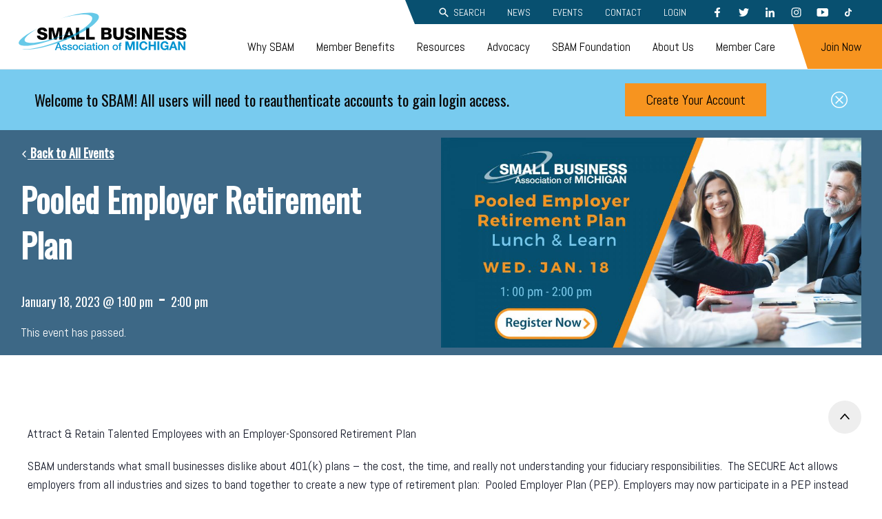

--- FILE ---
content_type: text/html; charset=UTF-8
request_url: https://www.sbam.org/event/pooled-employer-retirement-plan/
body_size: 22697
content:
<!doctype html>
<html lang="en-US">

<head>
	<title>Pooled Employer Retirement Plan - SBAM | Small Business Association of Michigan</title>
	<meta charset="UTF-8" />
	<meta content="text/html; charset=UTF-8" http-equiv="Content-Type" />
	<meta content="IE=edge,chrome=1" http-equiv="X-UA-Compatible">
	<meta content="width=device-width, initial-scale=1.0, maximum-scale=12.0, minimum-scale=1.0" name="viewport">
	<link href="https://fonts.googleapis.com/css?family=Abel|Oswald&display=swap" rel="stylesheet">

	<link rel='stylesheet' id='tribe-events-views-v2-bootstrap-datepicker-styles-css' href='https://www.sbam.org/wp-content/plugins/the-events-calendar/vendor/bootstrap-datepicker/css/bootstrap-datepicker.standalone.min.css?ver=6.15.13' type='text/css' media='all' />
<link rel='stylesheet' id='tec-variables-skeleton-css' href='https://www.sbam.org/wp-content/plugins/the-events-calendar/common/build/css/variables-skeleton.css?ver=6.10.1' type='text/css' media='all' />
<link rel='stylesheet' id='tribe-common-skeleton-style-css' href='https://www.sbam.org/wp-content/plugins/the-events-calendar/common/build/css/common-skeleton.css?ver=6.10.1' type='text/css' media='all' />
<link rel='stylesheet' id='tribe-tooltipster-css-css' href='https://www.sbam.org/wp-content/plugins/the-events-calendar/common/vendor/tooltipster/tooltipster.bundle.min.css?ver=6.10.1' type='text/css' media='all' />
<link rel='stylesheet' id='tribe-events-views-v2-skeleton-css' href='https://www.sbam.org/wp-content/plugins/the-events-calendar/build/css/views-skeleton.css?ver=6.15.13' type='text/css' media='all' />
<link rel='stylesheet' id='tec-variables-full-css' href='https://www.sbam.org/wp-content/plugins/the-events-calendar/common/build/css/variables-full.css?ver=6.10.1' type='text/css' media='all' />
<link rel='stylesheet' id='tribe-common-full-style-css' href='https://www.sbam.org/wp-content/plugins/the-events-calendar/common/build/css/common-full.css?ver=6.10.1' type='text/css' media='all' />
<link rel='stylesheet' id='tribe-events-views-v2-full-css' href='https://www.sbam.org/wp-content/plugins/the-events-calendar/build/css/views-full.css?ver=6.15.13' type='text/css' media='all' />
<link rel='stylesheet' id='tribe-events-views-v2-print-css' href='https://www.sbam.org/wp-content/plugins/the-events-calendar/build/css/views-print.css?ver=6.15.13' type='text/css' media='print' />
<link rel='stylesheet' id='tribe-events-pro-views-v2-print-css' href='https://www.sbam.org/wp-content/plugins/events-calendar-pro/build/css/views-print.css?ver=7.7.11' type='text/css' media='print' />
<meta name='robots' content='index, follow, max-image-preview:large, max-snippet:-1, max-video-preview:-1' />
	<style>img:is([sizes="auto" i], [sizes^="auto," i]) { contain-intrinsic-size: 3000px 1500px }</style>
	
	<!-- This site is optimized with the Yoast SEO Premium plugin v26.6 (Yoast SEO v26.6) - https://yoast.com/wordpress/plugins/seo/ -->
	<link rel="canonical" href="https://www.sbam.org/event/pooled-employer-retirement-plan/" />
	<meta property="og:locale" content="en_US" />
	<meta property="og:type" content="article" />
	<meta property="og:title" content="Pooled Employer Retirement Plan" />
	<meta property="og:description" content="Attract &amp; Retain Talented Employees with an Employer-Sponsored Retirement Plan SBAM understands what small businesses dislike about 401(k) plans – the cost, the time, and really not understanding your fiduciary [&hellip;]" />
	<meta property="og:url" content="https://www.sbam.org/event/pooled-employer-retirement-plan/" />
	<meta property="og:site_name" content="SBAM | Small Business Association of Michigan" />
	<meta property="article:publisher" content="https://www.facebook.com/SmallBusinessAssociationofMichigan" />
	<meta property="article:modified_time" content="2022-11-28T17:44:51+00:00" />
	<meta property="og:image" content="https://www.sbam.org/wp-content/uploads/2022/11/New-design-webinar-promos-6-e1669656530110.jpg" />
	<meta property="og:image:width" content="1000" />
	<meta property="og:image:height" content="500" />
	<meta property="og:image:type" content="image/jpeg" />
	<meta name="twitter:card" content="summary_large_image" />
	<meta name="twitter:site" content="@SBAM" />
	<meta name="twitter:label1" content="Est. reading time" />
	<meta name="twitter:data1" content="1 minute" />
	<script type="application/ld+json" class="yoast-schema-graph">{"@context":"https://schema.org","@graph":[{"@type":"WebPage","@id":"https://www.sbam.org/event/pooled-employer-retirement-plan/","url":"https://www.sbam.org/event/pooled-employer-retirement-plan/","name":"Pooled Employer Retirement Plan - SBAM | Small Business Association of Michigan","isPartOf":{"@id":"https://www.sbam.org/#website"},"primaryImageOfPage":{"@id":"https://www.sbam.org/event/pooled-employer-retirement-plan/#primaryimage"},"image":{"@id":"https://www.sbam.org/event/pooled-employer-retirement-plan/#primaryimage"},"thumbnailUrl":"https://www.sbam.org/wp-content/uploads/2022/11/New-design-webinar-promos-6-e1669656530110.jpg","datePublished":"2022-11-28T17:29:07+00:00","dateModified":"2022-11-28T17:44:51+00:00","breadcrumb":{"@id":"https://www.sbam.org/event/pooled-employer-retirement-plan/#breadcrumb"},"inLanguage":"en-US","potentialAction":[{"@type":"ReadAction","target":["https://www.sbam.org/event/pooled-employer-retirement-plan/"]}]},{"@type":"ImageObject","inLanguage":"en-US","@id":"https://www.sbam.org/event/pooled-employer-retirement-plan/#primaryimage","url":"https://www.sbam.org/wp-content/uploads/2022/11/New-design-webinar-promos-6-e1669656530110.jpg","contentUrl":"https://www.sbam.org/wp-content/uploads/2022/11/New-design-webinar-promos-6-e1669656530110.jpg","width":1000,"height":500},{"@type":"BreadcrumbList","@id":"https://www.sbam.org/event/pooled-employer-retirement-plan/#breadcrumb","itemListElement":[{"@type":"ListItem","position":1,"name":"Home","item":"https://www.sbam.org/"},{"@type":"ListItem","position":2,"name":"Events","item":"https://www.sbam.org/events/"},{"@type":"ListItem","position":3,"name":"Pooled Employer Retirement Plan"}]},{"@type":"WebSite","@id":"https://www.sbam.org/#website","url":"https://www.sbam.org/","name":"SBAM","description":"","publisher":{"@id":"https://www.sbam.org/#organization"},"alternateName":"Small Business Association of Michigan","potentialAction":[{"@type":"SearchAction","target":{"@type":"EntryPoint","urlTemplate":"https://www.sbam.org/?s={search_term_string}"},"query-input":{"@type":"PropertyValueSpecification","valueRequired":true,"valueName":"search_term_string"}}],"inLanguage":"en-US"},{"@type":"Organization","@id":"https://www.sbam.org/#organization","name":"Small Business Association of Michigan","url":"https://www.sbam.org/","logo":{"@type":"ImageObject","inLanguage":"en-US","@id":"https://www.sbam.org/#/schema/logo/image/","url":"https://www.sbam.org/wp-content/uploads/2020/03/img-SBAM-Logo-No-Tagline.png","contentUrl":"https://www.sbam.org/wp-content/uploads/2020/03/img-SBAM-Logo-No-Tagline.png","width":1496,"height":345,"caption":"Small Business Association of Michigan"},"image":{"@id":"https://www.sbam.org/#/schema/logo/image/"},"sameAs":["https://www.facebook.com/SmallBusinessAssociationofMichigan","https://x.com/SBAM","https://www.linkedin.com/company/sbam/","https://www.youtube.com/@smallbusinessassociationof5424"]},{"@type":"Event","name":"Pooled Employer Retirement Plan","description":"Attract &amp; Retain Talented Employees with an Employer-Sponsored Retirement Plan SBAM understands what small businesses dislike about 401(k) plans – the cost, the time, and really not understanding your fiduciary [&hellip;]","image":{"@id":"https://www.sbam.org/event/pooled-employer-retirement-plan/#primaryimage"},"url":"https://www.sbam.org/event/pooled-employer-retirement-plan/","eventAttendanceMode":"https://schema.org/OfflineEventAttendanceMode","eventStatus":"https://schema.org/EventScheduled","startDate":"2023-01-18T13:00:00-05:00","endDate":"2023-01-18T14:00:00-05:00","@id":"https://www.sbam.org/event/pooled-employer-retirement-plan/#event","mainEntityOfPage":{"@id":"https://www.sbam.org/event/pooled-employer-retirement-plan/"}}]}</script>
	<!-- / Yoast SEO Premium plugin. -->


<link rel='dns-prefetch' href='//connect.facebook.net' />
<link rel="alternate" type="application/rss+xml" title="SBAM | Small Business Association of Michigan &raquo; Pooled Employer Retirement Plan Comments Feed" href="https://www.sbam.org/event/pooled-employer-retirement-plan/feed/" />
<script type="text/javascript">
/* <![CDATA[ */
window._wpemojiSettings = {"baseUrl":"https:\/\/s.w.org\/images\/core\/emoji\/16.0.1\/72x72\/","ext":".png","svgUrl":"https:\/\/s.w.org\/images\/core\/emoji\/16.0.1\/svg\/","svgExt":".svg","source":{"concatemoji":"https:\/\/www.sbam.org\/wp-includes\/js\/wp-emoji-release.min.js?ver=6.8.3"}};
/*! This file is auto-generated */
!function(s,n){var o,i,e;function c(e){try{var t={supportTests:e,timestamp:(new Date).valueOf()};sessionStorage.setItem(o,JSON.stringify(t))}catch(e){}}function p(e,t,n){e.clearRect(0,0,e.canvas.width,e.canvas.height),e.fillText(t,0,0);var t=new Uint32Array(e.getImageData(0,0,e.canvas.width,e.canvas.height).data),a=(e.clearRect(0,0,e.canvas.width,e.canvas.height),e.fillText(n,0,0),new Uint32Array(e.getImageData(0,0,e.canvas.width,e.canvas.height).data));return t.every(function(e,t){return e===a[t]})}function u(e,t){e.clearRect(0,0,e.canvas.width,e.canvas.height),e.fillText(t,0,0);for(var n=e.getImageData(16,16,1,1),a=0;a<n.data.length;a++)if(0!==n.data[a])return!1;return!0}function f(e,t,n,a){switch(t){case"flag":return n(e,"\ud83c\udff3\ufe0f\u200d\u26a7\ufe0f","\ud83c\udff3\ufe0f\u200b\u26a7\ufe0f")?!1:!n(e,"\ud83c\udde8\ud83c\uddf6","\ud83c\udde8\u200b\ud83c\uddf6")&&!n(e,"\ud83c\udff4\udb40\udc67\udb40\udc62\udb40\udc65\udb40\udc6e\udb40\udc67\udb40\udc7f","\ud83c\udff4\u200b\udb40\udc67\u200b\udb40\udc62\u200b\udb40\udc65\u200b\udb40\udc6e\u200b\udb40\udc67\u200b\udb40\udc7f");case"emoji":return!a(e,"\ud83e\udedf")}return!1}function g(e,t,n,a){var r="undefined"!=typeof WorkerGlobalScope&&self instanceof WorkerGlobalScope?new OffscreenCanvas(300,150):s.createElement("canvas"),o=r.getContext("2d",{willReadFrequently:!0}),i=(o.textBaseline="top",o.font="600 32px Arial",{});return e.forEach(function(e){i[e]=t(o,e,n,a)}),i}function t(e){var t=s.createElement("script");t.src=e,t.defer=!0,s.head.appendChild(t)}"undefined"!=typeof Promise&&(o="wpEmojiSettingsSupports",i=["flag","emoji"],n.supports={everything:!0,everythingExceptFlag:!0},e=new Promise(function(e){s.addEventListener("DOMContentLoaded",e,{once:!0})}),new Promise(function(t){var n=function(){try{var e=JSON.parse(sessionStorage.getItem(o));if("object"==typeof e&&"number"==typeof e.timestamp&&(new Date).valueOf()<e.timestamp+604800&&"object"==typeof e.supportTests)return e.supportTests}catch(e){}return null}();if(!n){if("undefined"!=typeof Worker&&"undefined"!=typeof OffscreenCanvas&&"undefined"!=typeof URL&&URL.createObjectURL&&"undefined"!=typeof Blob)try{var e="postMessage("+g.toString()+"("+[JSON.stringify(i),f.toString(),p.toString(),u.toString()].join(",")+"));",a=new Blob([e],{type:"text/javascript"}),r=new Worker(URL.createObjectURL(a),{name:"wpTestEmojiSupports"});return void(r.onmessage=function(e){c(n=e.data),r.terminate(),t(n)})}catch(e){}c(n=g(i,f,p,u))}t(n)}).then(function(e){for(var t in e)n.supports[t]=e[t],n.supports.everything=n.supports.everything&&n.supports[t],"flag"!==t&&(n.supports.everythingExceptFlag=n.supports.everythingExceptFlag&&n.supports[t]);n.supports.everythingExceptFlag=n.supports.everythingExceptFlag&&!n.supports.flag,n.DOMReady=!1,n.readyCallback=function(){n.DOMReady=!0}}).then(function(){return e}).then(function(){var e;n.supports.everything||(n.readyCallback(),(e=n.source||{}).concatemoji?t(e.concatemoji):e.wpemoji&&e.twemoji&&(t(e.twemoji),t(e.wpemoji)))}))}((window,document),window._wpemojiSettings);
/* ]]> */
</script>
<link rel='stylesheet' id='tribe-events-full-pro-calendar-style-css' href='https://www.sbam.org/wp-content/plugins/events-calendar-pro/build/css/tribe-events-pro-full.css?ver=7.7.11' type='text/css' media='all' />
<link rel='stylesheet' id='tribe-events-virtual-skeleton-css' href='https://www.sbam.org/wp-content/plugins/events-calendar-pro/build/css/events-virtual-skeleton.css?ver=7.7.11' type='text/css' media='all' />
<link rel='stylesheet' id='tribe-events-virtual-full-css' href='https://www.sbam.org/wp-content/plugins/events-calendar-pro/build/css/events-virtual-full.css?ver=7.7.11' type='text/css' media='all' />
<link rel='stylesheet' id='tribe-events-virtual-single-skeleton-css' href='https://www.sbam.org/wp-content/plugins/events-calendar-pro/build/css/events-virtual-single-skeleton.css?ver=7.7.11' type='text/css' media='all' />
<link rel='stylesheet' id='tribe-events-virtual-single-full-css' href='https://www.sbam.org/wp-content/plugins/events-calendar-pro/build/css/events-virtual-single-full.css?ver=7.7.11' type='text/css' media='all' />
<link rel='stylesheet' id='tec-events-pro-single-css' href='https://www.sbam.org/wp-content/plugins/events-calendar-pro/build/css/events-single.css?ver=7.7.11' type='text/css' media='all' />
<link rel='stylesheet' id='tribe-events-calendar-pro-style-css' href='https://www.sbam.org/wp-content/plugins/events-calendar-pro/build/css/tribe-events-pro-full.css?ver=7.7.11' type='text/css' media='all' />
<link rel='stylesheet' id='tribe-events-pro-mini-calendar-block-styles-css' href='https://www.sbam.org/wp-content/plugins/events-calendar-pro/build/css/tribe-events-pro-mini-calendar-block.css?ver=7.7.11' type='text/css' media='all' />
<link rel='stylesheet' id='tribe-events-v2-single-skeleton-css' href='https://www.sbam.org/wp-content/plugins/the-events-calendar/build/css/tribe-events-single-skeleton.css?ver=6.15.13' type='text/css' media='all' />
<link rel='stylesheet' id='tribe-events-v2-single-skeleton-full-css' href='https://www.sbam.org/wp-content/plugins/the-events-calendar/build/css/tribe-events-single-full.css?ver=6.15.13' type='text/css' media='all' />
<link rel='stylesheet' id='tribe-events-virtual-single-v2-skeleton-css' href='https://www.sbam.org/wp-content/plugins/events-calendar-pro/build/css/events-virtual-single-v2-skeleton.css?ver=7.7.11' type='text/css' media='all' />
<link rel='stylesheet' id='tribe-events-virtual-single-v2-full-css' href='https://www.sbam.org/wp-content/plugins/events-calendar-pro/build/css/events-virtual-single-v2-full.css?ver=7.7.11' type='text/css' media='all' />
<link rel='stylesheet' id='tec-events-pro-single-style-css' href='https://www.sbam.org/wp-content/plugins/events-calendar-pro/build/css/custom-tables-v1/single.css?ver=7.7.11' type='text/css' media='all' />
<style id='wp-emoji-styles-inline-css' type='text/css'>

	img.wp-smiley, img.emoji {
		display: inline !important;
		border: none !important;
		box-shadow: none !important;
		height: 1em !important;
		width: 1em !important;
		margin: 0 0.07em !important;
		vertical-align: -0.1em !important;
		background: none !important;
		padding: 0 !important;
	}
</style>
<link rel='stylesheet' id='wp-block-library-css' href='https://www.sbam.org/wp-includes/css/dist/block-library/style.min.css?ver=6.8.3' type='text/css' media='all' />
<style id='classic-theme-styles-inline-css' type='text/css'>
/*! This file is auto-generated */
.wp-block-button__link{color:#fff;background-color:#32373c;border-radius:9999px;box-shadow:none;text-decoration:none;padding:calc(.667em + 2px) calc(1.333em + 2px);font-size:1.125em}.wp-block-file__button{background:#32373c;color:#fff;text-decoration:none}
</style>
<style id='safe-svg-svg-icon-style-inline-css' type='text/css'>
.safe-svg-cover{text-align:center}.safe-svg-cover .safe-svg-inside{display:inline-block;max-width:100%}.safe-svg-cover svg{fill:currentColor;height:100%;max-height:100%;max-width:100%;width:100%}

</style>
<style id='global-styles-inline-css' type='text/css'>
:root{--wp--preset--aspect-ratio--square: 1;--wp--preset--aspect-ratio--4-3: 4/3;--wp--preset--aspect-ratio--3-4: 3/4;--wp--preset--aspect-ratio--3-2: 3/2;--wp--preset--aspect-ratio--2-3: 2/3;--wp--preset--aspect-ratio--16-9: 16/9;--wp--preset--aspect-ratio--9-16: 9/16;--wp--preset--gradient--vivid-cyan-blue-to-vivid-purple: linear-gradient(135deg,rgba(6,147,227,1) 0%,rgb(155,81,224) 100%);--wp--preset--gradient--light-green-cyan-to-vivid-green-cyan: linear-gradient(135deg,rgb(122,220,180) 0%,rgb(0,208,130) 100%);--wp--preset--gradient--luminous-vivid-amber-to-luminous-vivid-orange: linear-gradient(135deg,rgba(252,185,0,1) 0%,rgba(255,105,0,1) 100%);--wp--preset--gradient--luminous-vivid-orange-to-vivid-red: linear-gradient(135deg,rgba(255,105,0,1) 0%,rgb(207,46,46) 100%);--wp--preset--gradient--very-light-gray-to-cyan-bluish-gray: linear-gradient(135deg,rgb(238,238,238) 0%,rgb(169,184,195) 100%);--wp--preset--gradient--cool-to-warm-spectrum: linear-gradient(135deg,rgb(74,234,220) 0%,rgb(151,120,209) 20%,rgb(207,42,186) 40%,rgb(238,44,130) 60%,rgb(251,105,98) 80%,rgb(254,248,76) 100%);--wp--preset--gradient--blush-light-purple: linear-gradient(135deg,rgb(255,206,236) 0%,rgb(152,150,240) 100%);--wp--preset--gradient--blush-bordeaux: linear-gradient(135deg,rgb(254,205,165) 0%,rgb(254,45,45) 50%,rgb(107,0,62) 100%);--wp--preset--gradient--luminous-dusk: linear-gradient(135deg,rgb(255,203,112) 0%,rgb(199,81,192) 50%,rgb(65,88,208) 100%);--wp--preset--gradient--pale-ocean: linear-gradient(135deg,rgb(255,245,203) 0%,rgb(182,227,212) 50%,rgb(51,167,181) 100%);--wp--preset--gradient--electric-grass: linear-gradient(135deg,rgb(202,248,128) 0%,rgb(113,206,126) 100%);--wp--preset--gradient--midnight: linear-gradient(135deg,rgb(2,3,129) 0%,rgb(40,116,252) 100%);--wp--preset--font-size--small: 13px;--wp--preset--font-size--medium: 20px;--wp--preset--font-size--large: 36px;--wp--preset--font-size--x-large: 42px;--wp--preset--spacing--20: 0.44rem;--wp--preset--spacing--30: 0.67rem;--wp--preset--spacing--40: 1rem;--wp--preset--spacing--50: 1.5rem;--wp--preset--spacing--60: 2.25rem;--wp--preset--spacing--70: 3.38rem;--wp--preset--spacing--80: 5.06rem;--wp--preset--shadow--natural: 6px 6px 9px rgba(0, 0, 0, 0.2);--wp--preset--shadow--deep: 12px 12px 50px rgba(0, 0, 0, 0.4);--wp--preset--shadow--sharp: 6px 6px 0px rgba(0, 0, 0, 0.2);--wp--preset--shadow--outlined: 6px 6px 0px -3px rgba(255, 255, 255, 1), 6px 6px rgba(0, 0, 0, 1);--wp--preset--shadow--crisp: 6px 6px 0px rgba(0, 0, 0, 1);}:where(.is-layout-flex){gap: 0.5em;}:where(.is-layout-grid){gap: 0.5em;}body .is-layout-flex{display: flex;}.is-layout-flex{flex-wrap: wrap;align-items: center;}.is-layout-flex > :is(*, div){margin: 0;}body .is-layout-grid{display: grid;}.is-layout-grid > :is(*, div){margin: 0;}:where(.wp-block-columns.is-layout-flex){gap: 2em;}:where(.wp-block-columns.is-layout-grid){gap: 2em;}:where(.wp-block-post-template.is-layout-flex){gap: 1.25em;}:where(.wp-block-post-template.is-layout-grid){gap: 1.25em;}.has-vivid-cyan-blue-to-vivid-purple-gradient-background{background: var(--wp--preset--gradient--vivid-cyan-blue-to-vivid-purple) !important;}.has-light-green-cyan-to-vivid-green-cyan-gradient-background{background: var(--wp--preset--gradient--light-green-cyan-to-vivid-green-cyan) !important;}.has-luminous-vivid-amber-to-luminous-vivid-orange-gradient-background{background: var(--wp--preset--gradient--luminous-vivid-amber-to-luminous-vivid-orange) !important;}.has-luminous-vivid-orange-to-vivid-red-gradient-background{background: var(--wp--preset--gradient--luminous-vivid-orange-to-vivid-red) !important;}.has-very-light-gray-to-cyan-bluish-gray-gradient-background{background: var(--wp--preset--gradient--very-light-gray-to-cyan-bluish-gray) !important;}.has-cool-to-warm-spectrum-gradient-background{background: var(--wp--preset--gradient--cool-to-warm-spectrum) !important;}.has-blush-light-purple-gradient-background{background: var(--wp--preset--gradient--blush-light-purple) !important;}.has-blush-bordeaux-gradient-background{background: var(--wp--preset--gradient--blush-bordeaux) !important;}.has-luminous-dusk-gradient-background{background: var(--wp--preset--gradient--luminous-dusk) !important;}.has-pale-ocean-gradient-background{background: var(--wp--preset--gradient--pale-ocean) !important;}.has-electric-grass-gradient-background{background: var(--wp--preset--gradient--electric-grass) !important;}.has-midnight-gradient-background{background: var(--wp--preset--gradient--midnight) !important;}.has-small-font-size{font-size: var(--wp--preset--font-size--small) !important;}.has-medium-font-size{font-size: var(--wp--preset--font-size--medium) !important;}.has-large-font-size{font-size: var(--wp--preset--font-size--large) !important;}.has-x-large-font-size{font-size: var(--wp--preset--font-size--x-large) !important;}
:where(.wp-block-post-template.is-layout-flex){gap: 1.25em;}:where(.wp-block-post-template.is-layout-grid){gap: 1.25em;}
:where(.wp-block-columns.is-layout-flex){gap: 2em;}:where(.wp-block-columns.is-layout-grid){gap: 2em;}
:root :where(.wp-block-pullquote){font-size: 1.5em;line-height: 1.6;}
</style>
<link rel='stylesheet' id='auth0-widget-css' href='https://www.sbam.org/wp-content/plugins/auth0/assets/css/main.css?ver=4.6.2' type='text/css' media='all' />
<link rel='stylesheet' id='bwg_fonts-css' href='https://www.sbam.org/wp-content/plugins/photo-gallery/css/bwg-fonts/fonts.css?ver=0.0.1' type='text/css' media='all' />
<link rel='stylesheet' id='sumoselect-css' href='https://www.sbam.org/wp-content/plugins/photo-gallery/css/sumoselect.min.css?ver=3.4.6' type='text/css' media='all' />
<link rel='stylesheet' id='mCustomScrollbar-css' href='https://www.sbam.org/wp-content/plugins/photo-gallery/css/jquery.mCustomScrollbar.min.css?ver=3.1.5' type='text/css' media='all' />
<link rel='stylesheet' id='bwg_googlefonts-css' href='https://fonts.googleapis.com/css?family=Ubuntu&#038;subset=greek,latin,greek-ext,vietnamese,cyrillic-ext,latin-ext,cyrillic' type='text/css' media='all' />
<link rel='stylesheet' id='bwg_frontend-css' href='https://www.sbam.org/wp-content/plugins/photo-gallery/css/styles.min.css?ver=1.8.35' type='text/css' media='all' />
<link rel='stylesheet' id='theme-css-css' href='https://www.sbam.org/wp-content/themes/theme/build/bundle.7068ee36.css' type='text/css' media='all' />
<script type="text/javascript" src="https://www.sbam.org/wp-includes/js/jquery/jquery.min.js?ver=3.7.1" id="jquery-core-js"></script>
<script type="text/javascript" src="https://www.sbam.org/wp-includes/js/jquery/jquery-migrate.min.js?ver=3.4.1" id="jquery-migrate-js"></script>
<script type="text/javascript" src="https://www.sbam.org/wp-content/plugins/the-events-calendar/common/build/js/tribe-common.js?ver=9c44e11f3503a33e9540" id="tribe-common-js"></script>
<script type="text/javascript" src="https://www.sbam.org/wp-content/plugins/the-events-calendar/build/js/views/breakpoints.js?ver=4208de2df2852e0b91ec" id="tribe-events-views-v2-breakpoints-js"></script>
<script type="text/javascript" src="https://www.sbam.org/wp-content/plugins/photo-gallery/js/jquery.sumoselect.min.js?ver=3.4.6" id="sumoselect-js"></script>
<script type="text/javascript" src="https://www.sbam.org/wp-content/plugins/photo-gallery/js/tocca.min.js?ver=2.0.9" id="bwg_mobile-js"></script>
<script type="text/javascript" src="https://www.sbam.org/wp-content/plugins/photo-gallery/js/jquery.mCustomScrollbar.concat.min.js?ver=3.1.5" id="mCustomScrollbar-js"></script>
<script type="text/javascript" src="https://www.sbam.org/wp-content/plugins/photo-gallery/js/jquery.fullscreen.min.js?ver=0.6.0" id="jquery-fullscreen-js"></script>
<script type="text/javascript" id="bwg_frontend-js-extra">
/* <![CDATA[ */
var bwg_objectsL10n = {"bwg_field_required":"field is required.","bwg_mail_validation":"This is not a valid email address.","bwg_search_result":"There are no images matching your search.","bwg_select_tag":"Select Tag","bwg_order_by":"Order By","bwg_search":"Search","bwg_show_ecommerce":"Show Ecommerce","bwg_hide_ecommerce":"Hide Ecommerce","bwg_show_comments":"Show Comments","bwg_hide_comments":"Hide Comments","bwg_restore":"Restore","bwg_maximize":"Maximize","bwg_fullscreen":"Fullscreen","bwg_exit_fullscreen":"Exit Fullscreen","bwg_search_tag":"SEARCH...","bwg_tag_no_match":"No tags found","bwg_all_tags_selected":"All tags selected","bwg_tags_selected":"tags selected","play":"Play","pause":"Pause","is_pro":"","bwg_play":"Play","bwg_pause":"Pause","bwg_hide_info":"Hide info","bwg_show_info":"Show info","bwg_hide_rating":"Hide rating","bwg_show_rating":"Show rating","ok":"Ok","cancel":"Cancel","select_all":"Select all","lazy_load":"0","lazy_loader":"https:\/\/www.sbam.org\/wp-content\/plugins\/photo-gallery\/images\/ajax_loader.png","front_ajax":"0","bwg_tag_see_all":"see all tags","bwg_tag_see_less":"see less tags"};
/* ]]> */
</script>
<script type="text/javascript" src="https://www.sbam.org/wp-content/plugins/photo-gallery/js/scripts.min.js?ver=1.8.35" id="bwg_frontend-js"></script>
<link rel="https://api.w.org/" href="https://www.sbam.org/wp-json/" /><link rel="alternate" title="JSON" type="application/json" href="https://www.sbam.org/wp-json/wp/v2/tribe_events/22421" /><link rel="EditURI" type="application/rsd+xml" title="RSD" href="https://www.sbam.org/xmlrpc.php?rsd" />
<link rel='shortlink' href='https://www.sbam.org/?p=22421' />
<link rel="alternate" title="oEmbed (JSON)" type="application/json+oembed" href="https://www.sbam.org/wp-json/oembed/1.0/embed?url=https%3A%2F%2Fwww.sbam.org%2Fevent%2Fpooled-employer-retirement-plan%2F" />
<link rel="alternate" title="oEmbed (XML)" type="text/xml+oembed" href="https://www.sbam.org/wp-json/oembed/1.0/embed?url=https%3A%2F%2Fwww.sbam.org%2Fevent%2Fpooled-employer-retirement-plan%2F&#038;format=xml" />
<meta name="tec-api-version" content="v1"><meta name="tec-api-origin" content="https://www.sbam.org"><link rel="alternate" href="https://www.sbam.org/wp-json/tribe/events/v1/events/22421" /><link rel="icon" href="https://www.sbam.org/wp-content/uploads/2020/03/cropped-SBAM-favicon-512x512-1-32x32.jpg" sizes="32x32" />
<link rel="icon" href="https://www.sbam.org/wp-content/uploads/2020/03/cropped-SBAM-favicon-512x512-1-192x192.jpg" sizes="192x192" />
<link rel="apple-touch-icon" href="https://www.sbam.org/wp-content/uploads/2020/03/cropped-SBAM-favicon-512x512-1-180x180.jpg" />
<meta name="msapplication-TileImage" content="https://www.sbam.org/wp-content/uploads/2020/03/cropped-SBAM-favicon-512x512-1-270x270.jpg" />
	<link rel="stylesheet" type="text/css" href="//cdn.jsdelivr.net/npm/slick-carousel@1.8.1/slick/slick.css" />

	<!-- Google Tag Manager -->
	<script>
		(function(w, d, s, l, i) {
			w[l] = w[l] || [];
			w[l].push({
				'gtm.start': new Date().getTime(),
				event: 'gtm.js'
			});
			var f = d.getElementsByTagName(s)[0],
				j = d.createElement(s),
				dl = l != 'dataLayer' ? '&l=' + l : '';
			j.async = true;
			j.src =
				'https://www.googletagmanager.com/gtm.js?id=' + i + dl;
			f.parentNode.insertBefore(j, f);
		})(window, document, 'script', 'dataLayer', 'GTM-W7JQF5R');
	</script>
	<!-- End Google Tag Manager -->
	<!-- Informz Starts -->
	<script>
		//-------------------------------------------------------
		var z_account = "E494F526-CC6C-4096-9CEC-7564852B6202";
		var z_collector = "SBAMC.informz.net";
		var z_cookieDomain = ".www.sbam.org";
		//-------------------------------------------------------
		(function(e, o, n, r, t, a, s) {
			e[t] || (e.GlobalSnowplowNamespace = e.GlobalSnowplowNamespace || [], e.GlobalSnowplowNamespace.push(t), e[t] = function() {
				(e[t].q = e[t].q || []).push(arguments)
			}, e[t].q = e[t].q || [], a = o.createElement(n), s = o.getElementsByTagName(n)[0], a.async = 1, a.src = r, s.parentNode.insertBefore(a, s))
		}(window, document, "script", "https://cdn.informz.net/web_trk/sp.js", "informz_trk")), informz_trk("newTracker", "infz", z_collector + "/web_trk/collector/", {
			appId: z_account,
			cookieDomain: z_cookieDomain
		}), informz_trk("setUserIdFromLocation", "_zs"), informz_trk("enableActivityTracking", 30, 15);
		informz_trk("trackPageView", null);
	</script>
	<!-- Informz Ends -->
</head>

<body id="top" class="wp-singular tribe_events-template-default single single-tribe_events postid-22421 wp-theme-theme tribe-no-js page-template-theme tribe-filter-live wpbdp-with-button-styles events-single tribe-events-style-full tribe-events-style-theme">
	<a href="#main" class="sbam-skip-link">Skip to main content</a>
	<!-- Google Tag Manager (noscript) -->
	<noscript><iframe src="https://www.googletagmanager.com/ns.html?id=GTM-W7JQF5R" height="0" width="0" style="display:none;visibility:hidden"></iframe></noscript>
	<!-- End Google Tag Manager (noscript) -->
	<header class="header">
							<a class="logo" href="https://www.sbam.org" aria-label="Small Business Associates of Michigan">
				<?xml version="1.0" encoding="UTF-8"?> <!-- Generator: Adobe Illustrator 24.1.0, SVG Export Plug-In . SVG Version: 6.00 Build 0) --> <svg xmlns="http://www.w3.org/2000/svg" xmlns:xlink="http://www.w3.org/1999/xlink" version="1.1" id="Layer_1" x="0px" y="0px" viewBox="0 0 374.98 99" xml:space="preserve"> <polygon fill="none" points="387.36,117.79 383.24,129.48 391.55,129.48 387.47,117.79 "></polygon> <g> <path fill="#0093D0" d="M90.91,72.55h2.93l6.05,15.71h-2.95l-1.47-4.16H89.2l-1.47,4.16h-2.84L90.91,72.55z M89.95,82.01h4.8 l-2.35-6.75h-0.07L89.95,82.01z"></path> <path fill="#0093D0" d="M102.71,84.6c0.07,0.73,0.35,1.25,0.84,1.54c0.48,0.29,1.06,0.44,1.74,0.44c0.23,0,0.5-0.02,0.8-0.05 c0.3-0.04,0.58-0.11,0.85-0.21c0.26-0.1,0.48-0.25,0.65-0.45c0.17-0.2,0.25-0.46,0.23-0.78c-0.01-0.32-0.13-0.59-0.35-0.79 c-0.22-0.2-0.5-0.37-0.85-0.5c-0.34-0.12-0.74-0.23-1.18-0.32c-0.44-0.09-0.89-0.18-1.34-0.29c-0.47-0.1-0.92-0.23-1.35-0.37 c-0.43-0.15-0.82-0.34-1.17-0.59c-0.34-0.25-0.62-0.57-0.83-0.96c-0.21-0.39-0.31-0.87-0.31-1.44c0-0.62,0.15-1.13,0.45-1.55 c0.3-0.42,0.68-0.76,1.14-1.01c0.46-0.26,0.98-0.44,1.54-0.54c0.56-0.1,1.1-0.15,1.62-0.15c0.59,0,1.15,0.06,1.68,0.19 c0.54,0.12,1.02,0.33,1.45,0.61c0.43,0.28,0.79,0.64,1.08,1.09c0.29,0.45,0.47,0.99,0.54,1.62h-2.62c-0.12-0.6-0.39-1-0.83-1.21 c-0.43-0.21-0.93-0.31-1.48-0.31c-0.18,0-0.38,0.01-0.63,0.04c-0.24,0.03-0.47,0.08-0.68,0.17c-0.21,0.08-0.39,0.2-0.54,0.35 c-0.15,0.15-0.22,0.36-0.22,0.6c0,0.31,0.11,0.56,0.32,0.75c0.21,0.19,0.49,0.35,0.84,0.47c0.35,0.12,0.74,0.23,1.18,0.32 c0.44,0.09,0.9,0.18,1.37,0.29c0.46,0.1,0.9,0.23,1.35,0.37c0.44,0.15,0.83,0.34,1.18,0.59c0.35,0.25,0.63,0.57,0.84,0.95 c0.21,0.38,0.32,0.85,0.32,1.41c0,0.67-0.15,1.25-0.46,1.72c-0.31,0.47-0.71,0.85-1.2,1.14c-0.49,0.29-1.04,0.51-1.64,0.64 c-0.6,0.13-1.2,0.2-1.79,0.2c-0.72,0-1.39-0.08-2-0.24c-0.61-0.16-1.14-0.41-1.59-0.74c-0.45-0.33-0.8-0.74-1.06-1.23 c-0.26-0.49-0.39-1.07-0.41-1.75H102.71z"></path> <path fill="#0093D0" d="M113.9,84.6c0.07,0.73,0.35,1.25,0.84,1.54c0.48,0.29,1.06,0.44,1.74,0.44c0.23,0,0.5-0.02,0.8-0.05 c0.3-0.04,0.58-0.11,0.85-0.21c0.26-0.1,0.48-0.25,0.65-0.45c0.17-0.2,0.25-0.46,0.23-0.78c-0.01-0.32-0.13-0.59-0.35-0.79 c-0.22-0.2-0.5-0.37-0.85-0.5c-0.34-0.12-0.74-0.23-1.18-0.32c-0.44-0.09-0.89-0.18-1.34-0.29c-0.47-0.1-0.92-0.23-1.35-0.37 c-0.43-0.15-0.82-0.34-1.17-0.59c-0.34-0.25-0.62-0.57-0.83-0.96c-0.21-0.39-0.31-0.87-0.31-1.44c0-0.62,0.15-1.13,0.45-1.55 c0.3-0.42,0.68-0.76,1.14-1.01c0.46-0.26,0.98-0.44,1.54-0.54c0.56-0.1,1.1-0.15,1.62-0.15c0.59,0,1.15,0.06,1.68,0.19 c0.54,0.12,1.02,0.33,1.45,0.61c0.43,0.28,0.79,0.64,1.08,1.09c0.29,0.45,0.47,0.99,0.54,1.62h-2.62c-0.12-0.6-0.39-1-0.83-1.21 c-0.43-0.21-0.93-0.31-1.48-0.31c-0.18,0-0.38,0.01-0.63,0.04c-0.24,0.03-0.47,0.08-0.68,0.17c-0.21,0.08-0.39,0.2-0.54,0.35 c-0.15,0.15-0.22,0.36-0.22,0.6c0,0.31,0.11,0.56,0.32,0.75c0.21,0.19,0.49,0.35,0.84,0.47c0.35,0.12,0.74,0.23,1.18,0.32 s0.9,0.18,1.37,0.29c0.46,0.1,0.9,0.23,1.35,0.37c0.44,0.15,0.83,0.34,1.18,0.59c0.35,0.25,0.63,0.57,0.84,0.95 c0.21,0.38,0.32,0.85,0.32,1.41c0,0.67-0.15,1.25-0.46,1.72c-0.31,0.47-0.71,0.85-1.2,1.14c-0.49,0.29-1.04,0.51-1.64,0.64 c-0.6,0.13-1.2,0.2-1.79,0.2c-0.72,0-1.39-0.08-2-0.24c-0.61-0.16-1.14-0.41-1.59-0.74c-0.45-0.33-0.8-0.74-1.06-1.23 c-0.26-0.49-0.39-1.07-0.41-1.75H113.9z"></path> <path fill="#0093D0" d="M128.42,88.56c-0.91,0-1.72-0.15-2.43-0.45c-0.71-0.3-1.31-0.72-1.8-1.24c-0.49-0.53-0.87-1.16-1.12-1.89 c-0.26-0.73-0.38-1.54-0.38-2.42c0-0.87,0.13-1.66,0.38-2.4c0.26-0.73,0.63-1.36,1.12-1.89c0.49-0.53,1.09-0.94,1.8-1.24 c0.71-0.3,1.52-0.45,2.43-0.45c0.91,0,1.72,0.15,2.43,0.45c0.71,0.3,1.31,0.72,1.8,1.24c0.49,0.53,0.87,1.16,1.12,1.89 c0.26,0.73,0.38,1.53,0.38,2.4c0,0.88-0.13,1.69-0.38,2.42c-0.26,0.73-0.63,1.36-1.12,1.89c-0.49,0.53-1.09,0.94-1.8,1.24 C130.14,88.41,129.33,88.56,128.42,88.56z M128.42,86.58c0.56,0,1.04-0.12,1.45-0.35c0.41-0.23,0.75-0.54,1.01-0.92 c0.26-0.38,0.46-0.81,0.58-1.29c0.12-0.48,0.19-0.96,0.19-1.46c0-0.48-0.06-0.97-0.19-1.45c-0.12-0.48-0.32-0.91-0.58-1.29 c-0.26-0.37-0.6-0.68-1.01-0.91c-0.41-0.23-0.89-0.35-1.45-0.35c-0.56,0-1.04,0.12-1.45,0.35c-0.41,0.23-0.75,0.54-1.01,0.91 c-0.26,0.37-0.46,0.8-0.58,1.29c-0.12,0.48-0.19,0.97-0.19,1.45c0,0.5,0.06,0.99,0.19,1.46c0.12,0.48,0.32,0.91,0.58,1.29 c0.26,0.38,0.6,0.69,1.01,0.92C127.38,86.47,127.87,86.58,128.42,86.58z"></path> <path fill="#0093D0" d="M143.71,80.69c-0.1-0.7-0.39-1.24-0.85-1.59c-0.46-0.36-1.04-0.54-1.75-0.54c-0.32,0-0.67,0.05-1.03,0.17 c-0.37,0.11-0.7,0.32-1.01,0.62c-0.31,0.3-0.56,0.72-0.77,1.25c-0.21,0.54-0.31,1.24-0.31,2.1c0,0.47,0.06,0.94,0.16,1.41 c0.11,0.47,0.29,0.89,0.53,1.25c0.24,0.37,0.55,0.66,0.93,0.89c0.38,0.23,0.84,0.34,1.39,0.34c0.73,0,1.34-0.23,1.81-0.68 c0.48-0.46,0.77-1.09,0.89-1.91h2.51c-0.23,1.48-0.8,2.61-1.68,3.4c-0.89,0.79-2.06,1.18-3.53,1.18c-0.89,0-1.68-0.15-2.37-0.45 c-0.68-0.3-1.26-0.71-1.73-1.23c-0.47-0.52-0.83-1.14-1.07-1.86c-0.24-0.72-0.36-1.5-0.36-2.33c0-0.85,0.12-1.65,0.35-2.4 c0.23-0.75,0.59-1.4,1.06-1.95c0.47-0.55,1.05-0.98,1.75-1.3c0.7-0.32,1.51-0.47,2.45-0.47c0.66,0,1.29,0.08,1.88,0.25 c0.59,0.17,1.12,0.42,1.58,0.76c0.46,0.34,0.84,0.76,1.13,1.28c0.29,0.51,0.47,1.12,0.53,1.83H143.71z"></path> <path fill="#0093D0" d="M148.11,72.55h2.51v2.38h-2.51V72.55z M148.11,76.88h2.51v11.37h-2.51V76.88z"></path> <path fill="#0093D0" d="M162.66,85.72c0,0.31,0.04,0.53,0.12,0.66c0.08,0.13,0.24,0.2,0.47,0.2c0.07,0,0.16,0,0.26,0 c0.1,0,0.22-0.01,0.35-0.04v1.74c-0.09,0.03-0.2,0.06-0.34,0.1c-0.14,0.04-0.28,0.07-0.43,0.1c-0.15,0.03-0.29,0.05-0.44,0.07 c-0.15,0.01-0.27,0.02-0.37,0.02c-0.51,0-0.94-0.1-1.28-0.31c-0.34-0.21-0.56-0.56-0.66-1.08c-0.5,0.48-1.11,0.84-1.84,1.06 c-0.73,0.22-1.43,0.33-2.1,0.33c-0.51,0-1-0.07-1.47-0.21c-0.47-0.14-0.88-0.34-1.24-0.62c-0.36-0.27-0.65-0.62-0.86-1.03 c-0.21-0.42-0.32-0.91-0.32-1.46c0-0.7,0.13-1.28,0.38-1.72c0.26-0.44,0.59-0.78,1.01-1.03c0.42-0.25,0.89-0.43,1.41-0.54 c0.52-0.11,1.05-0.19,1.57-0.25c0.45-0.09,0.89-0.15,1.3-0.19c0.41-0.04,0.77-0.1,1.09-0.19c0.32-0.09,0.56-0.22,0.75-0.41 c0.18-0.18,0.28-0.46,0.28-0.83c0-0.32-0.08-0.59-0.23-0.79c-0.15-0.21-0.35-0.36-0.57-0.47c-0.23-0.11-0.48-0.18-0.76-0.22 c-0.28-0.04-0.54-0.05-0.79-0.05c-0.7,0-1.28,0.15-1.74,0.44c-0.45,0.29-0.71,0.75-0.77,1.36h-2.51c0.04-0.73,0.22-1.34,0.53-1.83 c0.31-0.48,0.7-0.87,1.18-1.17c0.48-0.29,1.02-0.5,1.62-0.62c0.6-0.12,1.22-0.18,1.85-0.18c0.56,0,1.11,0.06,1.65,0.18 c0.54,0.12,1.03,0.31,1.46,0.57c0.43,0.26,0.78,0.6,1.05,1.02c0.26,0.42,0.4,0.93,0.4,1.53V85.72z M160.15,82.56 c-0.38,0.25-0.85,0.4-1.41,0.45c-0.56,0.05-1.11,0.13-1.67,0.23c-0.26,0.04-0.52,0.11-0.77,0.19c-0.25,0.08-0.47,0.19-0.66,0.33 c-0.19,0.14-0.34,0.32-0.45,0.55c-0.11,0.23-0.17,0.5-0.17,0.83c0,0.28,0.08,0.51,0.24,0.7c0.16,0.19,0.36,0.34,0.58,0.45 c0.23,0.11,0.48,0.19,0.75,0.23c0.27,0.04,0.52,0.07,0.74,0.07c0.28,0,0.58-0.04,0.9-0.11c0.32-0.07,0.63-0.2,0.91-0.37 c0.29-0.18,0.52-0.4,0.71-0.67c0.19-0.27,0.29-0.6,0.29-1V82.56z"></path> <path fill="#0093D0" d="M164,76.88h1.89v-3.41h2.51v3.41h2.27v1.87h-2.27v6.07c0,0.26,0.01,0.49,0.03,0.68 c0.02,0.19,0.07,0.35,0.15,0.48c0.08,0.13,0.2,0.23,0.36,0.3c0.16,0.07,0.38,0.1,0.66,0.1c0.18,0,0.35,0,0.53-0.01 c0.18-0.01,0.35-0.03,0.53-0.08v1.94c-0.28,0.03-0.55,0.06-0.81,0.09c-0.26,0.03-0.54,0.04-0.81,0.04c-0.66,0-1.19-0.06-1.59-0.19 c-0.4-0.12-0.72-0.31-0.95-0.55c-0.23-0.24-0.38-0.55-0.46-0.91c-0.08-0.37-0.13-0.78-0.14-1.25v-6.71H164V76.88z"></path> <path fill="#0093D0" d="M172.31,72.55h2.51v2.38h-2.51V72.55z M172.31,76.88h2.51v11.37h-2.51V76.88z"></path> <path fill="#0093D0" d="M182.54,88.56c-0.91,0-1.72-0.15-2.43-0.45c-0.71-0.3-1.31-0.72-1.8-1.24c-0.49-0.53-0.87-1.16-1.12-1.89 c-0.26-0.73-0.38-1.54-0.38-2.42c0-0.87,0.13-1.66,0.38-2.4c0.26-0.73,0.63-1.36,1.12-1.89c0.49-0.53,1.09-0.94,1.8-1.24 c0.71-0.3,1.52-0.45,2.43-0.45c0.91,0,1.72,0.15,2.43,0.45c0.71,0.3,1.31,0.72,1.8,1.24c0.49,0.53,0.87,1.16,1.12,1.89 c0.26,0.73,0.38,1.53,0.38,2.4c0,0.88-0.13,1.69-0.38,2.42c-0.26,0.73-0.63,1.36-1.12,1.89c-0.49,0.53-1.09,0.94-1.8,1.24 C184.26,88.41,183.45,88.56,182.54,88.56z M182.54,86.58c0.56,0,1.04-0.12,1.45-0.35c0.41-0.23,0.75-0.54,1.01-0.92 c0.26-0.38,0.46-0.81,0.58-1.29c0.12-0.48,0.19-0.96,0.19-1.46c0-0.48-0.06-0.97-0.19-1.45c-0.12-0.48-0.32-0.91-0.58-1.29 c-0.26-0.37-0.6-0.68-1.01-0.91c-0.41-0.23-0.89-0.35-1.45-0.35c-0.56,0-1.04,0.12-1.45,0.35c-0.41,0.23-0.75,0.54-1.01,0.91 c-0.26,0.37-0.46,0.8-0.58,1.29c-0.12,0.48-0.19,0.97-0.19,1.45c0,0.5,0.06,0.99,0.19,1.46c0.12,0.48,0.32,0.91,0.58,1.29 c0.26,0.38,0.6,0.69,1.01,0.92C181.5,86.47,181.99,86.58,182.54,86.58z"></path> <path fill="#0093D0" d="M190.15,76.88h2.38v1.67l0.04,0.04c0.38-0.63,0.88-1.12,1.5-1.48c0.62-0.36,1.3-0.54,2.05-0.54 c1.25,0,2.23,0.32,2.95,0.97c0.72,0.65,1.08,1.61,1.08,2.9v7.81h-2.51V81.1c-0.03-0.89-0.22-1.54-0.57-1.95 c-0.35-0.4-0.9-0.61-1.65-0.61c-0.43,0-0.81,0.08-1.14,0.23c-0.34,0.15-0.62,0.37-0.86,0.64c-0.24,0.27-0.42,0.59-0.55,0.96 c-0.13,0.37-0.2,0.76-0.2,1.17v6.71h-2.51V76.88z"></path> <path fill="#0093D0" d="M213.67,88.56c-0.91,0-1.72-0.15-2.43-0.45c-0.71-0.3-1.31-0.72-1.8-1.24c-0.49-0.53-0.87-1.16-1.12-1.89 c-0.26-0.73-0.38-1.54-0.38-2.42c0-0.87,0.13-1.66,0.38-2.4c0.26-0.73,0.63-1.36,1.12-1.89c0.49-0.53,1.09-0.94,1.8-1.24 c0.71-0.3,1.52-0.45,2.43-0.45c0.91,0,1.72,0.15,2.43,0.45c0.71,0.3,1.31,0.72,1.8,1.24c0.49,0.53,0.87,1.16,1.12,1.89 c0.26,0.73,0.38,1.53,0.38,2.4c0,0.88-0.13,1.69-0.38,2.42c-0.26,0.73-0.63,1.36-1.12,1.89c-0.49,0.53-1.09,0.94-1.8,1.24 C215.39,88.41,214.58,88.56,213.67,88.56z M213.67,86.58c0.56,0,1.04-0.12,1.45-0.35c0.41-0.23,0.75-0.54,1.01-0.92 c0.26-0.38,0.46-0.81,0.58-1.29c0.12-0.48,0.19-0.96,0.19-1.46c0-0.48-0.06-0.97-0.19-1.45c-0.12-0.48-0.32-0.91-0.58-1.29 c-0.26-0.37-0.6-0.68-1.01-0.91c-0.41-0.23-0.89-0.35-1.45-0.35c-0.56,0-1.04,0.12-1.45,0.35c-0.41,0.23-0.75,0.54-1.01,0.91 c-0.26,0.37-0.46,0.8-0.58,1.29c-0.12,0.48-0.19,0.97-0.19,1.45c0,0.5,0.06,0.99,0.19,1.46c0.12,0.48,0.32,0.91,0.58,1.29 c0.26,0.38,0.6,0.69,1.01,0.92C212.63,86.47,213.12,86.58,213.67,86.58z"></path> <path fill="#0093D0" d="M220.16,76.88h1.87v-0.95c0-0.72,0.09-1.3,0.26-1.75c0.18-0.45,0.41-0.79,0.7-1.03 c0.29-0.24,0.63-0.4,1-0.48c0.37-0.08,0.77-0.12,1.18-0.12c0.81,0,1.39,0.05,1.76,0.15v1.96c-0.16-0.04-0.33-0.08-0.52-0.1 c-0.18-0.02-0.4-0.03-0.65-0.03c-0.34,0-0.63,0.08-0.87,0.24c-0.24,0.16-0.36,0.48-0.36,0.95v1.17h2.13v1.87h-2.13v9.5h-2.51v-9.5 h-1.87V76.88z"></path> <path fill="#0093D0" d="M241.07,69.83l4.31,12.67h0.05l4.08-12.67h5.7v18.42h-3.79V75.2h-0.05l-4.51,13.05h-3.12l-4.51-12.93h-0.05 v12.93h-3.79V69.83H241.07z"></path> <path fill="#0093D0" d="M262.56,69.83v18.42h-4.05V69.83H262.56z"></path> <path fill="#0093D0" d="M277.68,74.75c-0.24-0.39-0.54-0.73-0.9-1.02c-0.36-0.29-0.77-0.52-1.23-0.68 c-0.46-0.16-0.93-0.25-1.43-0.25c-0.91,0-1.69,0.18-2.32,0.53c-0.64,0.35-1.15,0.83-1.55,1.42c-0.4,0.59-0.68,1.27-0.86,2.02 c-0.18,0.76-0.27,1.54-0.27,2.35c0,0.77,0.09,1.53,0.27,2.26c0.18,0.73,0.47,1.39,0.86,1.97c0.4,0.58,0.91,1.05,1.55,1.41 c0.64,0.35,1.41,0.53,2.32,0.53c1.24,0,2.21-0.38,2.9-1.14c0.7-0.76,1.12-1.75,1.28-2.99h3.92c-0.1,1.15-0.37,2.19-0.8,3.12 c-0.43,0.93-1,1.72-1.7,2.37c-0.71,0.65-1.53,1.15-2.48,1.5c-0.95,0.34-1.99,0.52-3.12,0.52c-1.41,0-2.68-0.25-3.81-0.74 c-1.13-0.49-2.08-1.17-2.85-2.03c-0.77-0.86-1.37-1.87-1.78-3.03c-0.41-1.16-0.62-2.41-0.62-3.75c0-1.38,0.21-2.65,0.62-3.83 c0.41-1.18,1.01-2.21,1.78-3.08c0.77-0.88,1.72-1.56,2.85-2.06c1.13-0.5,2.4-0.75,3.81-0.75c1.01,0,1.97,0.15,2.88,0.44 c0.9,0.29,1.71,0.72,2.42,1.28c0.71,0.56,1.3,1.25,1.77,2.08c0.46,0.83,0.76,1.77,0.88,2.84h-3.92 C278.08,75.56,277.92,75.14,277.68,74.75z"></path> <path fill="#0093D0" d="M288.78,69.83v7.07h7.46v-7.07h4.05v18.42h-4.05v-7.95h-7.46v7.95h-4.05V69.83H288.78z"></path> <path fill="#0093D0" d="M307.64,69.83v18.42h-4.05V69.83H307.64z"></path> <path fill="#0093D0" d="M321.85,88.11c-0.88,0.37-1.76,0.55-2.66,0.55c-1.41,0-2.68-0.25-3.81-0.74c-1.13-0.49-2.08-1.17-2.85-2.03 c-0.77-0.86-1.37-1.87-1.78-3.03c-0.41-1.16-0.62-2.41-0.62-3.75c0-1.38,0.21-2.65,0.62-3.83c0.41-1.18,1.01-2.21,1.78-3.08 c0.77-0.88,1.72-1.56,2.85-2.06c1.13-0.5,2.4-0.75,3.81-0.75c0.95,0,1.86,0.14,2.75,0.42c0.89,0.28,1.69,0.7,2.4,1.25 c0.71,0.55,1.3,1.23,1.77,2.04c0.46,0.81,0.75,1.74,0.85,2.79h-3.87c-0.24-1.03-0.71-1.81-1.39-2.32c-0.69-0.52-1.52-0.77-2.5-0.77 c-0.91,0-1.69,0.18-2.32,0.53c-0.64,0.35-1.15,0.83-1.55,1.42c-0.4,0.59-0.68,1.27-0.86,2.02c-0.18,0.76-0.27,1.54-0.27,2.35 c0,0.77,0.09,1.53,0.27,2.26c0.18,0.73,0.47,1.39,0.86,1.97c0.4,0.58,0.91,1.05,1.55,1.41c0.64,0.35,1.41,0.53,2.32,0.53 c1.34,0,2.38-0.34,3.11-1.02c0.73-0.68,1.16-1.66,1.28-2.95h-4.08V78.3h7.74v9.96h-2.58l-0.41-2.09 C323.53,87.09,322.73,87.74,321.85,88.11z"></path> <path fill="#0093D0" d="M339.45,69.83l6.89,18.42h-4.21l-1.39-4.1h-6.89l-1.44,4.1h-4.08l6.97-18.42H339.45z M339.68,81.13 l-2.32-6.76h-0.05l-2.4,6.76H339.68z"></path> <path fill="#0093D0" d="M351.7,69.83l7.69,12.36h0.05V69.83h3.79v18.42h-4.05l-7.66-12.33h-0.05v12.33h-3.79V69.83H351.7z"></path> </g> <g> <path d="M53.26,57.33c0.14,3.02,1.98,4,4.86,4c2.02,0,4.1-0.72,4.1-2.63c0-2.3-3.67-2.7-7.38-3.74c-3.64-1.04-7.52-2.66-7.52-7.42 c0-5.62,5.65-7.81,10.47-7.81c5.08,0,10.29,2.52,10.29,8.28h-6.69c0.11-2.3-2.12-3.1-4.14-3.1c-1.44,0-3.24,0.5-3.24,2.2 c0,2.02,3.71,2.34,7.45,3.38c3.71,1.04,7.45,2.77,7.45,7.42c0,6.51-5.54,8.6-11.19,8.6c-5.87,0-11.16-2.59-11.16-9.18H53.26z"></path> <path d="M71.72,40.27h9.86l4.43,17.13h0.07l4.43-17.13h9.86v25.7h-6.3V46.46h-0.07l-5.4,19.51H83.5l-5.4-19.51h-0.07v19.51h-6.3 V40.27z"></path> <path d="M111.65,40.27h6.8l9.61,25.7h-6.98l-1.58-4.61h-8.96l-1.62,4.61h-6.88L111.65,40.27z M112.08,56.4h5.83l-2.84-9h-0.07 L112.08,56.4z"></path> <path d="M129.65,40.27h6.7v19.94h11.99v5.76h-18.68V40.27z"></path> <path d="M151.28,40.27h6.7v19.94h11.99v5.76h-18.68V40.27z"></path> <path d="M183.9,40.27h12.02c4.43-0.11,9.29,1.12,9.29,6.44c0,2.3-1.37,4.18-3.38,5.18c2.74,0.83,4.43,3.17,4.43,6.08 c0,6.12-4.5,7.99-10.01,7.99H183.9V40.27z M190.59,50.39h5.18c1.15,0,2.74-0.61,2.74-2.45c0-1.87-1.33-2.48-2.74-2.48h-5.18V50.39z M190.59,60.61h5.36c2.12,0,3.6-0.76,3.6-2.88c0-2.27-1.58-3.02-3.6-3.02h-5.36V60.61z"></path> <path d="M231.74,55.35c0,7.45-3.42,11.16-11.2,11.16c-7.77,0-11.19-3.71-11.19-11.16V40.27h6.7v15.48c0,3.31,1.19,5,4.5,5 c3.31,0,4.5-1.69,4.5-5V40.27h6.7V55.35z"></path> <path d="M241.07,57.33c0.14,3.02,1.98,4,4.86,4c2.02,0,4.1-0.72,4.1-2.63c0-2.3-3.67-2.7-7.38-3.74c-3.64-1.04-7.52-2.66-7.52-7.42 c0-5.62,5.65-7.81,10.47-7.81c5.08,0,10.29,2.52,10.29,8.28h-6.7c0.11-2.3-2.12-3.1-4.14-3.1c-1.44,0-3.24,0.5-3.24,2.2 c0,2.02,3.71,2.34,7.45,3.38c3.71,1.04,7.45,2.77,7.45,7.42c0,6.51-5.54,8.6-11.19,8.6c-5.87,0-11.16-2.59-11.16-9.18H241.07z"></path> <path d="M259.5,40.27h6.7v25.7h-6.7V40.27z"></path> <path d="M270.41,40.27h6.88l8.93,15.84h0.07V40.27h6.3v25.7h-6.88l-8.93-16.02h-0.07v16.02h-6.3V40.27z"></path> <path d="M296.79,40.27h20.48v5.36h-13.79v4.5h12.6v5.18h-12.6v4.89h14.15v5.76h-20.84V40.27z"></path> <path d="M326.31,57.33c0.14,3.02,1.98,4,4.86,4c2.02,0,4.1-0.72,4.1-2.63c0-2.3-3.67-2.7-7.38-3.74c-3.63-1.04-7.52-2.66-7.52-7.42 c0-5.62,5.65-7.81,10.47-7.81c5.08,0,10.29,2.52,10.29,8.28h-6.7c0.11-2.3-2.12-3.1-4.14-3.1c-1.44,0-3.24,0.5-3.24,2.2 c0,2.02,3.71,2.34,7.45,3.38c3.71,1.04,7.45,2.77,7.45,7.42c0,6.51-5.54,8.6-11.19,8.6c-5.87,0-11.16-2.59-11.16-9.18H326.31z"></path> <path d="M349.97,57.33c0.14,3.02,1.98,4,4.86,4c2.02,0,4.1-0.72,4.1-2.63c0-2.3-3.67-2.7-7.38-3.74c-3.63-1.04-7.52-2.66-7.52-7.42 c0-5.62,5.65-7.81,10.47-7.81c5.08,0,10.29,2.52,10.29,8.28h-6.7c0.11-2.3-2.12-3.1-4.14-3.1c-1.44,0-3.24,0.5-3.24,2.2 c0,2.02,3.71,2.34,7.45,3.38c3.71,1.04,7.45,2.77,7.45,7.42c0,6.51-5.54,8.6-11.19,8.6c-5.87,0-11.16-2.59-11.16-9.18H349.97z"></path> </g> <g> <path opacity="0.6" fill="#00A6D9" d="M20.44,68.32c-2.29-6.04,10.3-16.88,31.09-28.14C23.49,53.56,5.22,67.5,7.94,74.67 c3.51,9.25,40.61,3.73,82.86-12.32c14.66-5.57,28.02-11.68,39.06-17.66c-8.13,3.88-17.07,7.71-26.57,11.32 C61.05,72.06,23.95,77.57,20.44,68.32z"></path> <g> <path opacity="0.6" fill="#00A6D9" d="M95.26,21C131.38,9.98,160.47,8.28,164.16,18c4.39,11.56-28.8,34.88-74.14,52.1 C59.34,81.75,30.97,87.61,14.47,86.6c16.01,3.26,49.29-2.8,85.62-16.6c47.9-18.19,82.94-42.94,78.26-55.27 C174.07,3.46,138.03,6.48,95.26,21z"></path> </g> </g> </svg> 			</a>
		
		<div class="right">
			<div class="top">
				<div class="search-wrap">
					<div class="search-form">
						<form action="/" method="get">
							<a class="supernav-search-toggle" tabindex="0">
								<div class="icon"></div>Search
							</a>
														<input id="search" aria-label="Search Form" type="text" name="s" placeholder="Input search text" value="" />
						</form>
					</div>
				</div>
				<nav id="site-navigation" class="main-nav">
					<div class="menu-super-nav-container"><ul id="super-nav" class="menu"><li id="menu-item-14847" class="menu-item menu-item-type-post_type menu-item-object-page current_page_parent menu-item-14847"><a href="https://www.sbam.org/blog-news/">News</a></li>
<li id="menu-item-14848" class="menu-item menu-item-type-custom menu-item-object-custom menu-item-14848"><a href="/events/">Events</a></li>
<li id="menu-item-6906" class="menu-item menu-item-type-post_type menu-item-object-page menu-item-6906"><a href="https://www.sbam.org/contact/">Contact</a></li>
</ul></div>				</nav>

				<a class="login-link" href="/wp-login.php">Login</a>				
				<ul class="social-icons">
																															<li>
								<a href="https://www.facebook.com/SmallBusinessAssociationofMichigan" target="_blank" class="social-icon facebook">
									<span class="screen-reader-text">facebook</span>
								</a>
							</li>
																																					<li>
								<a href="https://twitter.com/SBAM" target="_blank" class="social-icon twitter">
									<span class="screen-reader-text">twitter</span>
								</a>
							</li>
																																					<li>
								<a href="https://www.linkedin.com/company/sbam/" target="_blank" class="social-icon linkedin">
									<span class="screen-reader-text">linkedin</span>
								</a>
							</li>
																																					<li>
								<a href="https://www.instagram.com/smallbusinessassocofmichigan/" target="_blank" class="social-icon instagram">
									<span class="screen-reader-text">instagram</span>
								</a>
							</li>
																																					<li>
								<a href="https://www.youtube.com/channel/UC8RW696tHH-di8-6Y5qrLmQ?view_as=subscriber" target="_blank" class="social-icon youtube">
									<span class="screen-reader-text">youtube</span>
								</a>
							</li>
																																					<li>
								<a href="https://www.tiktok.com/@smallbusinessassocmi" target="_blank" class="social-icon tiktok">
									<span class="screen-reader-text">tiktok</span>
								</a>
							</li>
															</ul>
			</div>
			<div class="bottom">
				<nav id="site-navigation" class="main-nav">
					<div class="menu-main-menu-container"><ul id="primary-menu" class="menu"><li id="menu-item-699" class="menu-item menu-item-type-post_type menu-item-object-page menu-item-699"><a href="https://www.sbam.org/why-join-sbam/">Why SBAM</a></li>
<li id="menu-item-13428" class="menu-item menu-item-type-post_type menu-item-object-page menu-item-has-children menu-item-13428"><a href="https://www.sbam.org/member-benefits/">Member Benefits</a>
<ul class="sub-menu">
	<li id="menu-item-13528" class="menu-item menu-item-type-post_type menu-item-object-page menu-item-has-children menu-item-13528"><a href="https://www.sbam.org/member-benefits/">Member Benefits Overview</a>
	<ul class="sub-menu">
		<li id="menu-item-31173" class="menu-item menu-item-type-post_type menu-item-object-page menu-item-31173"><a href="https://www.sbam.org/member-benefits/certification-opportunities/">Certification Opportunities</a></li>
		<li id="menu-item-23483" class="menu-item menu-item-type-post_type menu-item-object-page menu-item-23483"><a href="https://www.sbam.org/resources/owner2owner/">Business Owner Networking</a></li>
		<li id="menu-item-23546" class="menu-item menu-item-type-post_type menu-item-object-page menu-item-23546"><a href="https://www.sbam.org/advocacy/">Grassroots Network</a></li>
	</ul>
</li>
	<li id="menu-item-13102" class="menu-item menu-item-type-post_type menu-item-object-page menu-item-has-children menu-item-13102"><a href="https://www.sbam.org/member-benefits/attract-retain/">Attract &#038; Retain Employees</a>
	<ul class="sub-menu">
		<li id="menu-item-13098" class="menu-item menu-item-type-post_type menu-item-object-page menu-item-13098"><a href="https://www.sbam.org/health-insurance/">Health, Dental &amp; Vision Insurance</a></li>
		<li id="menu-item-28423" class="menu-item menu-item-type-post_type menu-item-object-page menu-item-28423"><a href="https://www.sbam.org/life-and-disability-insurance/">Life &amp; Disability Insurance</a></li>
		<li id="menu-item-27655" class="menu-item menu-item-type-post_type menu-item-object-page menu-item-27655"><a href="https://www.sbam.org/composite-rating/">Composite Rating</a></li>
		<li id="menu-item-31532" class="menu-item menu-item-type-post_type menu-item-object-page menu-item-31532"><a href="https://www.sbam.org/professional-employer-organization-services/">Professional Employer Organization</a></li>
		<li id="menu-item-19378" class="menu-item menu-item-type-post_type menu-item-object-page menu-item-19378"><a href="https://www.sbam.org/retirement/">Pooled Employer Retirement Plan</a></li>
		<li id="menu-item-31423" class="menu-item menu-item-type-post_type menu-item-object-page menu-item-31423"><a href="https://www.sbam.org/stunio/">Stunio Hiring Services</a></li>
		<li id="menu-item-31789" class="menu-item menu-item-type-post_type menu-item-object-page menu-item-31789"><a href="https://www.sbam.org/axios-recruitment-solutions/">Axios Recruitment Solutions</a></li>
		<li id="menu-item-13314" class="menu-item menu-item-type-post_type menu-item-object-page menu-item-13314"><a href="https://www.sbam.org/member-benefits/attract-retain/education-training/">Education &#038; Training</a></li>
	</ul>
</li>
	<li id="menu-item-13099" class="menu-item menu-item-type-post_type menu-item-object-page menu-item-has-children menu-item-13099"><a href="https://www.sbam.org/member-benefits/staycompliant/">Stay Compliant</a>
	<ul class="sub-menu">
		<li id="menu-item-16178" class="menu-item menu-item-type-post_type menu-item-object-page menu-item-16178"><a href="https://www.sbam.org/ask-an-expert/">Ask An Expert</a></li>
		<li id="menu-item-25787" class="menu-item menu-item-type-post_type menu-item-object-page menu-item-25787"><a href="https://www.sbam.org/member-benefits/staycompliant/complete-human-resources-solutions/">Human Resources Solutions</a></li>
		<li id="menu-item-31790" class="menu-item menu-item-type-post_type menu-item-object-page menu-item-31790"><a href="https://www.sbam.org/human-resources-made-easy/">HR Toolkit</a></li>
		<li id="menu-item-13320" class="menu-item menu-item-type-post_type menu-item-object-page menu-item-13320"><a href="https://www.sbam.org/member-benefits/staycompliant/cobra-administration/">COBRA Administration</a></li>
		<li id="menu-item-13318" class="menu-item menu-item-type-post_type menu-item-object-page menu-item-13318"><a href="https://www.sbam.org/member-benefits/staycompliant/premium-only-plan-flexible-spending-and-health-care-accounts/">Premium Only Plans &#038; Flexible Spending Accounts</a></li>
		<li id="menu-item-13326" class="menu-item menu-item-type-post_type menu-item-object-page menu-item-13326"><a href="https://www.sbam.org/member-benefits/staycompliant/summary-plan-descriptions/">Summary Plan Descriptions</a></li>
		<li id="menu-item-13323" class="menu-item menu-item-type-post_type menu-item-object-page menu-item-13323"><a href="https://www.sbam.org/member-benefits/staycompliant/erisa-compliance/">ERISA-ACA Compliance</a></li>
	</ul>
</li>
	<li id="menu-item-13303" class="menu-item menu-item-type-post_type menu-item-object-page menu-item-has-children menu-item-13303"><a href="https://www.sbam.org/member-benefits/save-money-on-expenses/">Save Money on Expenses</a>
	<ul class="sub-menu">
		<li id="menu-item-29915" class="menu-item menu-item-type-post_type menu-item-object-page menu-item-29915"><a href="https://www.sbam.org/founderscard/">Business, Lifestyle &#038; Travel</a></li>
		<li id="menu-item-13810" class="menu-item menu-item-type-post_type menu-item-object-page menu-item-13810"><a href="https://www.sbam.org/member-benefits/save-money-on-expenses/energy-solutions/">Energy Solutions</a></li>
		<li id="menu-item-29088" class="menu-item menu-item-type-post_type menu-item-object-page menu-item-29088"><a href="https://www.sbam.org/member-benefits/save-money-on-expenses/shipping/">Shipping Services</a></li>
		<li id="menu-item-26847" class="menu-item menu-item-type-post_type menu-item-object-page menu-item-26847"><a href="https://www.sbam.org/self-employment-tax-credit/">Self-Employment Tax Credit</a></li>
		<li id="menu-item-13993" class="menu-item menu-item-type-post_type menu-item-object-page menu-item-13993"><a href="https://www.sbam.org/member-benefits/save-money-on-expenses/collection-services/">Collection Services</a></li>
	</ul>
</li>
	<li id="menu-item-28467" class="menu-item menu-item-type-post_type menu-item-object-page menu-item-has-children menu-item-28467"><a href="https://www.sbam.org/member-benefits/protect-secure/">Be Protected &amp; Secure</a>
	<ul class="sub-menu">
		<li id="menu-item-18968" class="menu-item menu-item-type-post_type menu-item-object-page menu-item-18968"><a href="https://www.sbam.org/member-benefits/legal-services/">Legal Services</a></li>
		<li id="menu-item-13313" class="menu-item menu-item-type-post_type menu-item-object-page menu-item-13313"><a href="https://www.sbam.org/member-benefits/attract-retain/workers-compensation/">Workers’ Compensation Insurance</a></li>
		<li id="menu-item-23409" class="menu-item menu-item-type-post_type menu-item-object-page menu-item-23409"><a href="https://www.sbam.org/riskaware/">Cyber Risk Scanning Tool</a></li>
		<li id="menu-item-20845" class="menu-item menu-item-type-post_type menu-item-object-page menu-item-20845"><a href="https://www.sbam.org/member-benefits/senscy/">Cybersecurity Concierge Services</a></li>
		<li id="menu-item-23661" class="menu-item menu-item-type-post_type menu-item-object-page menu-item-23661"><a href="https://www.sbam.org/cyber-liability-insurance-coverage/">Cyber Liability Insurance Coverage</a></li>
	</ul>
</li>
</ul>
</li>
<li id="menu-item-14001" class="menu-item menu-item-type-post_type menu-item-object-page menu-item-has-children menu-item-14001"><a href="https://www.sbam.org/resources/">Resources</a>
<ul class="sub-menu">
	<li id="menu-item-31172" class="menu-item menu-item-type-post_type menu-item-object-page menu-item-31172"><a href="https://www.sbam.org/member-benefits/certification-opportunities/">Certification Opportunities</a></li>
	<li id="menu-item-13780" class="menu-item menu-item-type-post_type menu-item-object-page menu-item-13780"><a href="https://www.sbam.org/resources/owner2owner/">Business Owner Networking</a></li>
	<li id="menu-item-30300" class="menu-item menu-item-type-post_type menu-item-object-page menu-item-30300"><a href="https://www.sbam.org/bbb-education-foundation/">BBB Education Foundation</a></li>
	<li id="menu-item-23478" class="menu-item menu-item-type-post_type menu-item-object-page menu-item-has-children menu-item-23478"><a href="https://www.sbam.org/media-hub/">Media Hub</a>
	<ul class="sub-menu">
		<li id="menu-item-23804" class="menu-item menu-item-type-post_type menu-item-object-page menu-item-23804"><a href="https://www.sbam.org/resources/focus-on-small-business-magazine-archives/">FOCUS on Small Business Magazine</a></li>
		<li id="menu-item-29220" class="menu-item menu-item-type-post_type menu-item-object-page menu-item-29220"><a href="https://www.sbam.org/resources/sbam-webinar-archives/">SBAM Webinar Archives</a></li>
	</ul>
</li>
	<li id="menu-item-13719" class="menu-item menu-item-type-post_type menu-item-object-page menu-item-13719"><a href="https://www.sbam.org/resources/wednesday-wisdom-archives/">Wednesday Wisdom</a></li>
</ul>
</li>
<li id="menu-item-13495" class="menu-item menu-item-type-post_type menu-item-object-page menu-item-has-children menu-item-13495"><a href="https://www.sbam.org/sbam-legislative-agenda/advocacy-2/">Advocacy</a>
<ul class="sub-menu">
	<li id="menu-item-26606" class="menu-item menu-item-type-post_type menu-item-object-page menu-item-26606"><a href="https://www.sbam.org/sbam-policy-positions/">SBAM Policy Positions</a></li>
	<li id="menu-item-21702" class="menu-item menu-item-type-post_type menu-item-object-page menu-item-has-children menu-item-21702"><a href="https://www.sbam.org/become-a-small-business-advocate/">Become An SBAM Advocacy Champion</a>
	<ul class="sub-menu">
		<li id="menu-item-31094" class="menu-item menu-item-type-post_type menu-item-object-page menu-item-31094"><a href="https://www.sbam.org/graduated-income-tax-proposal/">Graduated Income Tax Proposal</a></li>
		<li id="menu-item-29143" class="menu-item menu-item-type-post_type menu-item-object-page menu-item-29143"><a href="https://www.sbam.org/calls-to-action/">Calls to Action</a></li>
		<li id="menu-item-718" class="menu-item menu-item-type-post_type menu-item-object-page menu-item-718"><a href="https://www.sbam.org/advocacy/">Grassroots Network</a></li>
	</ul>
</li>
	<li id="menu-item-15416" class="menu-item menu-item-type-post_type menu-item-object-page menu-item-15416"><a href="https://www.sbam.org/small-biz-pac/">Small Biz PAC</a></li>
	<li id="menu-item-16613" class="menu-item menu-item-type-post_type menu-item-object-page menu-item-16613"><a href="https://www.sbam.org/mainstreet-legislative-consulting-services/">MainStreet Legislative Consulting Services</a></li>
</ul>
</li>
<li id="menu-item-27587" class="menu-item menu-item-type-post_type menu-item-object-page menu-item-has-children menu-item-27587"><a href="https://www.sbam.org/sbam-foundation/">SBAM Foundation</a>
<ul class="sub-menu">
	<li id="menu-item-27588" class="menu-item menu-item-type-post_type menu-item-object-page menu-item-has-children menu-item-27588"><a href="https://www.sbam.org/sbam-foundation/">SBAM Foundation</a>
	<ul class="sub-menu">
		<li id="menu-item-27589" class="menu-item menu-item-type-post_type menu-item-object-page menu-item-27589"><a href="https://www.sbam.org/sbam-foundation/about-the-sbam-foundation/">Staff &#038; Board of Directors</a></li>
	</ul>
</li>
	<li id="menu-item-27591" class="menu-item menu-item-type-custom menu-item-object-custom menu-item-has-children menu-item-27591"><a href="/sbam-foundation/small-business-support-hub-sbsh-grant-program/">Small Business Support Hub Grant Program</a>
	<ul class="sub-menu">
		<li id="menu-item-31200" class="menu-item menu-item-type-post_type menu-item-object-page menu-item-31200"><a href="https://www.sbam.org/sbsh-course-programs/">SBSH Course Programs</a></li>
		<li id="menu-item-29152" class="menu-item menu-item-type-post_type menu-item-object-page menu-item-29152"><a href="https://www.sbam.org/certification-opportunities-for-sbsh-grant-participants/">Certification Opportunities for SBSH Grant Participants</a></li>
	</ul>
</li>
	<li id="menu-item-28717" class="menu-item menu-item-type-post_type menu-item-object-page menu-item-28717"><a href="https://www.sbam.org/sbam-foundation/womens-entrepreneurial-fellowship/">Women’s Entrepreneurial Fellowship</a></li>
	<li id="menu-item-30741" class="menu-item menu-item-type-post_type menu-item-object-page menu-item-30741"><a href="https://www.sbam.org/michigan-entrepreneurship-score-card/">Michigan Entrepreneurship Score Card</a></li>
</ul>
</li>
<li id="menu-item-721" class="menu-item menu-item-type-post_type menu-item-object-page menu-item-has-children menu-item-721"><a href="https://www.sbam.org/about-us/">About Us</a>
<ul class="sub-menu">
	<li id="menu-item-31328" class="menu-item menu-item-type-post_type menu-item-object-page menu-item-31328"><a href="https://www.sbam.org/sbam-store/">SBAM Store</a></li>
	<li id="menu-item-13474" class="menu-item menu-item-type-post_type menu-item-object-page menu-item-has-children menu-item-13474"><a href="https://www.sbam.org/about-us/">About SBAM</a>
	<ul class="sub-menu">
		<li id="menu-item-23462" class="menu-item menu-item-type-post_type menu-item-object-page menu-item-23462"><a href="https://www.sbam.org/sbam-staff/">SBAM Staff</a></li>
		<li id="menu-item-13466" class="menu-item menu-item-type-post_type menu-item-object-page menu-item-13466"><a href="https://www.sbam.org/about-us/board-of-directors/">Board of Directors</a></li>
	</ul>
</li>
	<li id="menu-item-30610" class="menu-item menu-item-type-post_type menu-item-object-page menu-item-30610"><a href="https://www.sbam.org/about-us/join-our-team/">Join Our Team</a></li>
	<li id="menu-item-23553" class="menu-item menu-item-type-post_type menu-item-object-page menu-item-23553"><a href="https://www.sbam.org/member-referrals/">Refer a Small Business to SBAM</a></li>
	<li id="menu-item-23465" class="menu-item menu-item-type-post_type menu-item-object-page menu-item-has-children menu-item-23465"><a href="https://www.sbam.org/sbam-member-directories/">SBAM Member Directories</a>
	<ul class="sub-menu">
		<li id="menu-item-14175" class="menu-item menu-item-type-custom menu-item-object-custom menu-item-14175"><a href="https://member.sbam.org/membership/directory">Member Directory</a></li>
		<li id="menu-item-15737" class="menu-item menu-item-type-post_type menu-item-object-page menu-item-15737"><a href="https://www.sbam.org/about-us/friends-of-small-business/">Friends of Small Business</a></li>
	</ul>
</li>
	<li id="menu-item-13473" class="menu-item menu-item-type-post_type menu-item-object-page menu-item-13473"><a href="https://www.sbam.org/about-us/strategic-partner-affiliations/">Strategic Partner Affiliations</a></li>
	<li id="menu-item-13467" class="menu-item menu-item-type-post_type menu-item-object-page menu-item-13467"><a href="https://www.sbam.org/about-us/regional-ambassadors/">Regional Ambassadors</a></li>
</ul>
</li>
<li id="menu-item-22598" class="menu-item menu-item-type-post_type menu-item-object-page menu-item-has-children menu-item-22598"><a href="https://www.sbam.org/harmony/">Member Care</a>
<ul class="sub-menu">
	<li id="menu-item-22661" class="menu-item menu-item-type-post_type menu-item-object-page menu-item-22661"><a href="https://www.sbam.org/sbamagent/">Health Insurance Agents</a></li>
	<li id="menu-item-22677" class="menu-item menu-item-type-post_type menu-item-object-page menu-item-22677"><a href="https://www.sbam.org/sbam-brochures-forms/">Brochures &#038; Forms</a></li>
	<li id="menu-item-22722" class="menu-item menu-item-type-post_type menu-item-object-page menu-item-22722"><a href="https://www.sbam.org/membercare/">Member Care Team</a></li>
</ul>
</li>
</ul></div>				</nav>

				<a class="become-member-link" href="https://www.sbam.org/join-now">Join Now</a>
				<button class="menu-toggle reset" aria-label="Main Menu Icon" aria-controls="primary-menu" aria-expanded="false">
					<div class="target">
						<span></span>
						<span></span>
						<span></span>
					</div>
				</button>
			</div>
		</div>
	</header>

	<div class="mobile-menu">
		<div class="container spacing">
			
							<a class="logo" href="https://www.sbam.org" aria-label="Small Business Associates of Michigan">
					<?xml version="1.0" encoding="UTF-8"?> <!-- Generator: Adobe Illustrator 24.1.0, SVG Export Plug-In . SVG Version: 6.00 Build 0) --> <svg xmlns="http://www.w3.org/2000/svg" xmlns:xlink="http://www.w3.org/1999/xlink" version="1.1" id="Layer_1" x="0px" y="0px" viewBox="0 0 374.98 99" xml:space="preserve"> <polygon fill="none" points="387.36,117.79 383.24,129.48 391.55,129.48 387.47,117.79 "></polygon> <g> <path fill="#0093D0" d="M90.91,72.55h2.93l6.05,15.71h-2.95l-1.47-4.16H89.2l-1.47,4.16h-2.84L90.91,72.55z M89.95,82.01h4.8 l-2.35-6.75h-0.07L89.95,82.01z"></path> <path fill="#0093D0" d="M102.71,84.6c0.07,0.73,0.35,1.25,0.84,1.54c0.48,0.29,1.06,0.44,1.74,0.44c0.23,0,0.5-0.02,0.8-0.05 c0.3-0.04,0.58-0.11,0.85-0.21c0.26-0.1,0.48-0.25,0.65-0.45c0.17-0.2,0.25-0.46,0.23-0.78c-0.01-0.32-0.13-0.59-0.35-0.79 c-0.22-0.2-0.5-0.37-0.85-0.5c-0.34-0.12-0.74-0.23-1.18-0.32c-0.44-0.09-0.89-0.18-1.34-0.29c-0.47-0.1-0.92-0.23-1.35-0.37 c-0.43-0.15-0.82-0.34-1.17-0.59c-0.34-0.25-0.62-0.57-0.83-0.96c-0.21-0.39-0.31-0.87-0.31-1.44c0-0.62,0.15-1.13,0.45-1.55 c0.3-0.42,0.68-0.76,1.14-1.01c0.46-0.26,0.98-0.44,1.54-0.54c0.56-0.1,1.1-0.15,1.62-0.15c0.59,0,1.15,0.06,1.68,0.19 c0.54,0.12,1.02,0.33,1.45,0.61c0.43,0.28,0.79,0.64,1.08,1.09c0.29,0.45,0.47,0.99,0.54,1.62h-2.62c-0.12-0.6-0.39-1-0.83-1.21 c-0.43-0.21-0.93-0.31-1.48-0.31c-0.18,0-0.38,0.01-0.63,0.04c-0.24,0.03-0.47,0.08-0.68,0.17c-0.21,0.08-0.39,0.2-0.54,0.35 c-0.15,0.15-0.22,0.36-0.22,0.6c0,0.31,0.11,0.56,0.32,0.75c0.21,0.19,0.49,0.35,0.84,0.47c0.35,0.12,0.74,0.23,1.18,0.32 c0.44,0.09,0.9,0.18,1.37,0.29c0.46,0.1,0.9,0.23,1.35,0.37c0.44,0.15,0.83,0.34,1.18,0.59c0.35,0.25,0.63,0.57,0.84,0.95 c0.21,0.38,0.32,0.85,0.32,1.41c0,0.67-0.15,1.25-0.46,1.72c-0.31,0.47-0.71,0.85-1.2,1.14c-0.49,0.29-1.04,0.51-1.64,0.64 c-0.6,0.13-1.2,0.2-1.79,0.2c-0.72,0-1.39-0.08-2-0.24c-0.61-0.16-1.14-0.41-1.59-0.74c-0.45-0.33-0.8-0.74-1.06-1.23 c-0.26-0.49-0.39-1.07-0.41-1.75H102.71z"></path> <path fill="#0093D0" d="M113.9,84.6c0.07,0.73,0.35,1.25,0.84,1.54c0.48,0.29,1.06,0.44,1.74,0.44c0.23,0,0.5-0.02,0.8-0.05 c0.3-0.04,0.58-0.11,0.85-0.21c0.26-0.1,0.48-0.25,0.65-0.45c0.17-0.2,0.25-0.46,0.23-0.78c-0.01-0.32-0.13-0.59-0.35-0.79 c-0.22-0.2-0.5-0.37-0.85-0.5c-0.34-0.12-0.74-0.23-1.18-0.32c-0.44-0.09-0.89-0.18-1.34-0.29c-0.47-0.1-0.92-0.23-1.35-0.37 c-0.43-0.15-0.82-0.34-1.17-0.59c-0.34-0.25-0.62-0.57-0.83-0.96c-0.21-0.39-0.31-0.87-0.31-1.44c0-0.62,0.15-1.13,0.45-1.55 c0.3-0.42,0.68-0.76,1.14-1.01c0.46-0.26,0.98-0.44,1.54-0.54c0.56-0.1,1.1-0.15,1.62-0.15c0.59,0,1.15,0.06,1.68,0.19 c0.54,0.12,1.02,0.33,1.45,0.61c0.43,0.28,0.79,0.64,1.08,1.09c0.29,0.45,0.47,0.99,0.54,1.62h-2.62c-0.12-0.6-0.39-1-0.83-1.21 c-0.43-0.21-0.93-0.31-1.48-0.31c-0.18,0-0.38,0.01-0.63,0.04c-0.24,0.03-0.47,0.08-0.68,0.17c-0.21,0.08-0.39,0.2-0.54,0.35 c-0.15,0.15-0.22,0.36-0.22,0.6c0,0.31,0.11,0.56,0.32,0.75c0.21,0.19,0.49,0.35,0.84,0.47c0.35,0.12,0.74,0.23,1.18,0.32 s0.9,0.18,1.37,0.29c0.46,0.1,0.9,0.23,1.35,0.37c0.44,0.15,0.83,0.34,1.18,0.59c0.35,0.25,0.63,0.57,0.84,0.95 c0.21,0.38,0.32,0.85,0.32,1.41c0,0.67-0.15,1.25-0.46,1.72c-0.31,0.47-0.71,0.85-1.2,1.14c-0.49,0.29-1.04,0.51-1.64,0.64 c-0.6,0.13-1.2,0.2-1.79,0.2c-0.72,0-1.39-0.08-2-0.24c-0.61-0.16-1.14-0.41-1.59-0.74c-0.45-0.33-0.8-0.74-1.06-1.23 c-0.26-0.49-0.39-1.07-0.41-1.75H113.9z"></path> <path fill="#0093D0" d="M128.42,88.56c-0.91,0-1.72-0.15-2.43-0.45c-0.71-0.3-1.31-0.72-1.8-1.24c-0.49-0.53-0.87-1.16-1.12-1.89 c-0.26-0.73-0.38-1.54-0.38-2.42c0-0.87,0.13-1.66,0.38-2.4c0.26-0.73,0.63-1.36,1.12-1.89c0.49-0.53,1.09-0.94,1.8-1.24 c0.71-0.3,1.52-0.45,2.43-0.45c0.91,0,1.72,0.15,2.43,0.45c0.71,0.3,1.31,0.72,1.8,1.24c0.49,0.53,0.87,1.16,1.12,1.89 c0.26,0.73,0.38,1.53,0.38,2.4c0,0.88-0.13,1.69-0.38,2.42c-0.26,0.73-0.63,1.36-1.12,1.89c-0.49,0.53-1.09,0.94-1.8,1.24 C130.14,88.41,129.33,88.56,128.42,88.56z M128.42,86.58c0.56,0,1.04-0.12,1.45-0.35c0.41-0.23,0.75-0.54,1.01-0.92 c0.26-0.38,0.46-0.81,0.58-1.29c0.12-0.48,0.19-0.96,0.19-1.46c0-0.48-0.06-0.97-0.19-1.45c-0.12-0.48-0.32-0.91-0.58-1.29 c-0.26-0.37-0.6-0.68-1.01-0.91c-0.41-0.23-0.89-0.35-1.45-0.35c-0.56,0-1.04,0.12-1.45,0.35c-0.41,0.23-0.75,0.54-1.01,0.91 c-0.26,0.37-0.46,0.8-0.58,1.29c-0.12,0.48-0.19,0.97-0.19,1.45c0,0.5,0.06,0.99,0.19,1.46c0.12,0.48,0.32,0.91,0.58,1.29 c0.26,0.38,0.6,0.69,1.01,0.92C127.38,86.47,127.87,86.58,128.42,86.58z"></path> <path fill="#0093D0" d="M143.71,80.69c-0.1-0.7-0.39-1.24-0.85-1.59c-0.46-0.36-1.04-0.54-1.75-0.54c-0.32,0-0.67,0.05-1.03,0.17 c-0.37,0.11-0.7,0.32-1.01,0.62c-0.31,0.3-0.56,0.72-0.77,1.25c-0.21,0.54-0.31,1.24-0.31,2.1c0,0.47,0.06,0.94,0.16,1.41 c0.11,0.47,0.29,0.89,0.53,1.25c0.24,0.37,0.55,0.66,0.93,0.89c0.38,0.23,0.84,0.34,1.39,0.34c0.73,0,1.34-0.23,1.81-0.68 c0.48-0.46,0.77-1.09,0.89-1.91h2.51c-0.23,1.48-0.8,2.61-1.68,3.4c-0.89,0.79-2.06,1.18-3.53,1.18c-0.89,0-1.68-0.15-2.37-0.45 c-0.68-0.3-1.26-0.71-1.73-1.23c-0.47-0.52-0.83-1.14-1.07-1.86c-0.24-0.72-0.36-1.5-0.36-2.33c0-0.85,0.12-1.65,0.35-2.4 c0.23-0.75,0.59-1.4,1.06-1.95c0.47-0.55,1.05-0.98,1.75-1.3c0.7-0.32,1.51-0.47,2.45-0.47c0.66,0,1.29,0.08,1.88,0.25 c0.59,0.17,1.12,0.42,1.58,0.76c0.46,0.34,0.84,0.76,1.13,1.28c0.29,0.51,0.47,1.12,0.53,1.83H143.71z"></path> <path fill="#0093D0" d="M148.11,72.55h2.51v2.38h-2.51V72.55z M148.11,76.88h2.51v11.37h-2.51V76.88z"></path> <path fill="#0093D0" d="M162.66,85.72c0,0.31,0.04,0.53,0.12,0.66c0.08,0.13,0.24,0.2,0.47,0.2c0.07,0,0.16,0,0.26,0 c0.1,0,0.22-0.01,0.35-0.04v1.74c-0.09,0.03-0.2,0.06-0.34,0.1c-0.14,0.04-0.28,0.07-0.43,0.1c-0.15,0.03-0.29,0.05-0.44,0.07 c-0.15,0.01-0.27,0.02-0.37,0.02c-0.51,0-0.94-0.1-1.28-0.31c-0.34-0.21-0.56-0.56-0.66-1.08c-0.5,0.48-1.11,0.84-1.84,1.06 c-0.73,0.22-1.43,0.33-2.1,0.33c-0.51,0-1-0.07-1.47-0.21c-0.47-0.14-0.88-0.34-1.24-0.62c-0.36-0.27-0.65-0.62-0.86-1.03 c-0.21-0.42-0.32-0.91-0.32-1.46c0-0.7,0.13-1.28,0.38-1.72c0.26-0.44,0.59-0.78,1.01-1.03c0.42-0.25,0.89-0.43,1.41-0.54 c0.52-0.11,1.05-0.19,1.57-0.25c0.45-0.09,0.89-0.15,1.3-0.19c0.41-0.04,0.77-0.1,1.09-0.19c0.32-0.09,0.56-0.22,0.75-0.41 c0.18-0.18,0.28-0.46,0.28-0.83c0-0.32-0.08-0.59-0.23-0.79c-0.15-0.21-0.35-0.36-0.57-0.47c-0.23-0.11-0.48-0.18-0.76-0.22 c-0.28-0.04-0.54-0.05-0.79-0.05c-0.7,0-1.28,0.15-1.74,0.44c-0.45,0.29-0.71,0.75-0.77,1.36h-2.51c0.04-0.73,0.22-1.34,0.53-1.83 c0.31-0.48,0.7-0.87,1.18-1.17c0.48-0.29,1.02-0.5,1.62-0.62c0.6-0.12,1.22-0.18,1.85-0.18c0.56,0,1.11,0.06,1.65,0.18 c0.54,0.12,1.03,0.31,1.46,0.57c0.43,0.26,0.78,0.6,1.05,1.02c0.26,0.42,0.4,0.93,0.4,1.53V85.72z M160.15,82.56 c-0.38,0.25-0.85,0.4-1.41,0.45c-0.56,0.05-1.11,0.13-1.67,0.23c-0.26,0.04-0.52,0.11-0.77,0.19c-0.25,0.08-0.47,0.19-0.66,0.33 c-0.19,0.14-0.34,0.32-0.45,0.55c-0.11,0.23-0.17,0.5-0.17,0.83c0,0.28,0.08,0.51,0.24,0.7c0.16,0.19,0.36,0.34,0.58,0.45 c0.23,0.11,0.48,0.19,0.75,0.23c0.27,0.04,0.52,0.07,0.74,0.07c0.28,0,0.58-0.04,0.9-0.11c0.32-0.07,0.63-0.2,0.91-0.37 c0.29-0.18,0.52-0.4,0.71-0.67c0.19-0.27,0.29-0.6,0.29-1V82.56z"></path> <path fill="#0093D0" d="M164,76.88h1.89v-3.41h2.51v3.41h2.27v1.87h-2.27v6.07c0,0.26,0.01,0.49,0.03,0.68 c0.02,0.19,0.07,0.35,0.15,0.48c0.08,0.13,0.2,0.23,0.36,0.3c0.16,0.07,0.38,0.1,0.66,0.1c0.18,0,0.35,0,0.53-0.01 c0.18-0.01,0.35-0.03,0.53-0.08v1.94c-0.28,0.03-0.55,0.06-0.81,0.09c-0.26,0.03-0.54,0.04-0.81,0.04c-0.66,0-1.19-0.06-1.59-0.19 c-0.4-0.12-0.72-0.31-0.95-0.55c-0.23-0.24-0.38-0.55-0.46-0.91c-0.08-0.37-0.13-0.78-0.14-1.25v-6.71H164V76.88z"></path> <path fill="#0093D0" d="M172.31,72.55h2.51v2.38h-2.51V72.55z M172.31,76.88h2.51v11.37h-2.51V76.88z"></path> <path fill="#0093D0" d="M182.54,88.56c-0.91,0-1.72-0.15-2.43-0.45c-0.71-0.3-1.31-0.72-1.8-1.24c-0.49-0.53-0.87-1.16-1.12-1.89 c-0.26-0.73-0.38-1.54-0.38-2.42c0-0.87,0.13-1.66,0.38-2.4c0.26-0.73,0.63-1.36,1.12-1.89c0.49-0.53,1.09-0.94,1.8-1.24 c0.71-0.3,1.52-0.45,2.43-0.45c0.91,0,1.72,0.15,2.43,0.45c0.71,0.3,1.31,0.72,1.8,1.24c0.49,0.53,0.87,1.16,1.12,1.89 c0.26,0.73,0.38,1.53,0.38,2.4c0,0.88-0.13,1.69-0.38,2.42c-0.26,0.73-0.63,1.36-1.12,1.89c-0.49,0.53-1.09,0.94-1.8,1.24 C184.26,88.41,183.45,88.56,182.54,88.56z M182.54,86.58c0.56,0,1.04-0.12,1.45-0.35c0.41-0.23,0.75-0.54,1.01-0.92 c0.26-0.38,0.46-0.81,0.58-1.29c0.12-0.48,0.19-0.96,0.19-1.46c0-0.48-0.06-0.97-0.19-1.45c-0.12-0.48-0.32-0.91-0.58-1.29 c-0.26-0.37-0.6-0.68-1.01-0.91c-0.41-0.23-0.89-0.35-1.45-0.35c-0.56,0-1.04,0.12-1.45,0.35c-0.41,0.23-0.75,0.54-1.01,0.91 c-0.26,0.37-0.46,0.8-0.58,1.29c-0.12,0.48-0.19,0.97-0.19,1.45c0,0.5,0.06,0.99,0.19,1.46c0.12,0.48,0.32,0.91,0.58,1.29 c0.26,0.38,0.6,0.69,1.01,0.92C181.5,86.47,181.99,86.58,182.54,86.58z"></path> <path fill="#0093D0" d="M190.15,76.88h2.38v1.67l0.04,0.04c0.38-0.63,0.88-1.12,1.5-1.48c0.62-0.36,1.3-0.54,2.05-0.54 c1.25,0,2.23,0.32,2.95,0.97c0.72,0.65,1.08,1.61,1.08,2.9v7.81h-2.51V81.1c-0.03-0.89-0.22-1.54-0.57-1.95 c-0.35-0.4-0.9-0.61-1.65-0.61c-0.43,0-0.81,0.08-1.14,0.23c-0.34,0.15-0.62,0.37-0.86,0.64c-0.24,0.27-0.42,0.59-0.55,0.96 c-0.13,0.37-0.2,0.76-0.2,1.17v6.71h-2.51V76.88z"></path> <path fill="#0093D0" d="M213.67,88.56c-0.91,0-1.72-0.15-2.43-0.45c-0.71-0.3-1.31-0.72-1.8-1.24c-0.49-0.53-0.87-1.16-1.12-1.89 c-0.26-0.73-0.38-1.54-0.38-2.42c0-0.87,0.13-1.66,0.38-2.4c0.26-0.73,0.63-1.36,1.12-1.89c0.49-0.53,1.09-0.94,1.8-1.24 c0.71-0.3,1.52-0.45,2.43-0.45c0.91,0,1.72,0.15,2.43,0.45c0.71,0.3,1.31,0.72,1.8,1.24c0.49,0.53,0.87,1.16,1.12,1.89 c0.26,0.73,0.38,1.53,0.38,2.4c0,0.88-0.13,1.69-0.38,2.42c-0.26,0.73-0.63,1.36-1.12,1.89c-0.49,0.53-1.09,0.94-1.8,1.24 C215.39,88.41,214.58,88.56,213.67,88.56z M213.67,86.58c0.56,0,1.04-0.12,1.45-0.35c0.41-0.23,0.75-0.54,1.01-0.92 c0.26-0.38,0.46-0.81,0.58-1.29c0.12-0.48,0.19-0.96,0.19-1.46c0-0.48-0.06-0.97-0.19-1.45c-0.12-0.48-0.32-0.91-0.58-1.29 c-0.26-0.37-0.6-0.68-1.01-0.91c-0.41-0.23-0.89-0.35-1.45-0.35c-0.56,0-1.04,0.12-1.45,0.35c-0.41,0.23-0.75,0.54-1.01,0.91 c-0.26,0.37-0.46,0.8-0.58,1.29c-0.12,0.48-0.19,0.97-0.19,1.45c0,0.5,0.06,0.99,0.19,1.46c0.12,0.48,0.32,0.91,0.58,1.29 c0.26,0.38,0.6,0.69,1.01,0.92C212.63,86.47,213.12,86.58,213.67,86.58z"></path> <path fill="#0093D0" d="M220.16,76.88h1.87v-0.95c0-0.72,0.09-1.3,0.26-1.75c0.18-0.45,0.41-0.79,0.7-1.03 c0.29-0.24,0.63-0.4,1-0.48c0.37-0.08,0.77-0.12,1.18-0.12c0.81,0,1.39,0.05,1.76,0.15v1.96c-0.16-0.04-0.33-0.08-0.52-0.1 c-0.18-0.02-0.4-0.03-0.65-0.03c-0.34,0-0.63,0.08-0.87,0.24c-0.24,0.16-0.36,0.48-0.36,0.95v1.17h2.13v1.87h-2.13v9.5h-2.51v-9.5 h-1.87V76.88z"></path> <path fill="#0093D0" d="M241.07,69.83l4.31,12.67h0.05l4.08-12.67h5.7v18.42h-3.79V75.2h-0.05l-4.51,13.05h-3.12l-4.51-12.93h-0.05 v12.93h-3.79V69.83H241.07z"></path> <path fill="#0093D0" d="M262.56,69.83v18.42h-4.05V69.83H262.56z"></path> <path fill="#0093D0" d="M277.68,74.75c-0.24-0.39-0.54-0.73-0.9-1.02c-0.36-0.29-0.77-0.52-1.23-0.68 c-0.46-0.16-0.93-0.25-1.43-0.25c-0.91,0-1.69,0.18-2.32,0.53c-0.64,0.35-1.15,0.83-1.55,1.42c-0.4,0.59-0.68,1.27-0.86,2.02 c-0.18,0.76-0.27,1.54-0.27,2.35c0,0.77,0.09,1.53,0.27,2.26c0.18,0.73,0.47,1.39,0.86,1.97c0.4,0.58,0.91,1.05,1.55,1.41 c0.64,0.35,1.41,0.53,2.32,0.53c1.24,0,2.21-0.38,2.9-1.14c0.7-0.76,1.12-1.75,1.28-2.99h3.92c-0.1,1.15-0.37,2.19-0.8,3.12 c-0.43,0.93-1,1.72-1.7,2.37c-0.71,0.65-1.53,1.15-2.48,1.5c-0.95,0.34-1.99,0.52-3.12,0.52c-1.41,0-2.68-0.25-3.81-0.74 c-1.13-0.49-2.08-1.17-2.85-2.03c-0.77-0.86-1.37-1.87-1.78-3.03c-0.41-1.16-0.62-2.41-0.62-3.75c0-1.38,0.21-2.65,0.62-3.83 c0.41-1.18,1.01-2.21,1.78-3.08c0.77-0.88,1.72-1.56,2.85-2.06c1.13-0.5,2.4-0.75,3.81-0.75c1.01,0,1.97,0.15,2.88,0.44 c0.9,0.29,1.71,0.72,2.42,1.28c0.71,0.56,1.3,1.25,1.77,2.08c0.46,0.83,0.76,1.77,0.88,2.84h-3.92 C278.08,75.56,277.92,75.14,277.68,74.75z"></path> <path fill="#0093D0" d="M288.78,69.83v7.07h7.46v-7.07h4.05v18.42h-4.05v-7.95h-7.46v7.95h-4.05V69.83H288.78z"></path> <path fill="#0093D0" d="M307.64,69.83v18.42h-4.05V69.83H307.64z"></path> <path fill="#0093D0" d="M321.85,88.11c-0.88,0.37-1.76,0.55-2.66,0.55c-1.41,0-2.68-0.25-3.81-0.74c-1.13-0.49-2.08-1.17-2.85-2.03 c-0.77-0.86-1.37-1.87-1.78-3.03c-0.41-1.16-0.62-2.41-0.62-3.75c0-1.38,0.21-2.65,0.62-3.83c0.41-1.18,1.01-2.21,1.78-3.08 c0.77-0.88,1.72-1.56,2.85-2.06c1.13-0.5,2.4-0.75,3.81-0.75c0.95,0,1.86,0.14,2.75,0.42c0.89,0.28,1.69,0.7,2.4,1.25 c0.71,0.55,1.3,1.23,1.77,2.04c0.46,0.81,0.75,1.74,0.85,2.79h-3.87c-0.24-1.03-0.71-1.81-1.39-2.32c-0.69-0.52-1.52-0.77-2.5-0.77 c-0.91,0-1.69,0.18-2.32,0.53c-0.64,0.35-1.15,0.83-1.55,1.42c-0.4,0.59-0.68,1.27-0.86,2.02c-0.18,0.76-0.27,1.54-0.27,2.35 c0,0.77,0.09,1.53,0.27,2.26c0.18,0.73,0.47,1.39,0.86,1.97c0.4,0.58,0.91,1.05,1.55,1.41c0.64,0.35,1.41,0.53,2.32,0.53 c1.34,0,2.38-0.34,3.11-1.02c0.73-0.68,1.16-1.66,1.28-2.95h-4.08V78.3h7.74v9.96h-2.58l-0.41-2.09 C323.53,87.09,322.73,87.74,321.85,88.11z"></path> <path fill="#0093D0" d="M339.45,69.83l6.89,18.42h-4.21l-1.39-4.1h-6.89l-1.44,4.1h-4.08l6.97-18.42H339.45z M339.68,81.13 l-2.32-6.76h-0.05l-2.4,6.76H339.68z"></path> <path fill="#0093D0" d="M351.7,69.83l7.69,12.36h0.05V69.83h3.79v18.42h-4.05l-7.66-12.33h-0.05v12.33h-3.79V69.83H351.7z"></path> </g> <g> <path d="M53.26,57.33c0.14,3.02,1.98,4,4.86,4c2.02,0,4.1-0.72,4.1-2.63c0-2.3-3.67-2.7-7.38-3.74c-3.64-1.04-7.52-2.66-7.52-7.42 c0-5.62,5.65-7.81,10.47-7.81c5.08,0,10.29,2.52,10.29,8.28h-6.69c0.11-2.3-2.12-3.1-4.14-3.1c-1.44,0-3.24,0.5-3.24,2.2 c0,2.02,3.71,2.34,7.45,3.38c3.71,1.04,7.45,2.77,7.45,7.42c0,6.51-5.54,8.6-11.19,8.6c-5.87,0-11.16-2.59-11.16-9.18H53.26z"></path> <path d="M71.72,40.27h9.86l4.43,17.13h0.07l4.43-17.13h9.86v25.7h-6.3V46.46h-0.07l-5.4,19.51H83.5l-5.4-19.51h-0.07v19.51h-6.3 V40.27z"></path> <path d="M111.65,40.27h6.8l9.61,25.7h-6.98l-1.58-4.61h-8.96l-1.62,4.61h-6.88L111.65,40.27z M112.08,56.4h5.83l-2.84-9h-0.07 L112.08,56.4z"></path> <path d="M129.65,40.27h6.7v19.94h11.99v5.76h-18.68V40.27z"></path> <path d="M151.28,40.27h6.7v19.94h11.99v5.76h-18.68V40.27z"></path> <path d="M183.9,40.27h12.02c4.43-0.11,9.29,1.12,9.29,6.44c0,2.3-1.37,4.18-3.38,5.18c2.74,0.83,4.43,3.17,4.43,6.08 c0,6.12-4.5,7.99-10.01,7.99H183.9V40.27z M190.59,50.39h5.18c1.15,0,2.74-0.61,2.74-2.45c0-1.87-1.33-2.48-2.74-2.48h-5.18V50.39z M190.59,60.61h5.36c2.12,0,3.6-0.76,3.6-2.88c0-2.27-1.58-3.02-3.6-3.02h-5.36V60.61z"></path> <path d="M231.74,55.35c0,7.45-3.42,11.16-11.2,11.16c-7.77,0-11.19-3.71-11.19-11.16V40.27h6.7v15.48c0,3.31,1.19,5,4.5,5 c3.31,0,4.5-1.69,4.5-5V40.27h6.7V55.35z"></path> <path d="M241.07,57.33c0.14,3.02,1.98,4,4.86,4c2.02,0,4.1-0.72,4.1-2.63c0-2.3-3.67-2.7-7.38-3.74c-3.64-1.04-7.52-2.66-7.52-7.42 c0-5.62,5.65-7.81,10.47-7.81c5.08,0,10.29,2.52,10.29,8.28h-6.7c0.11-2.3-2.12-3.1-4.14-3.1c-1.44,0-3.24,0.5-3.24,2.2 c0,2.02,3.71,2.34,7.45,3.38c3.71,1.04,7.45,2.77,7.45,7.42c0,6.51-5.54,8.6-11.19,8.6c-5.87,0-11.16-2.59-11.16-9.18H241.07z"></path> <path d="M259.5,40.27h6.7v25.7h-6.7V40.27z"></path> <path d="M270.41,40.27h6.88l8.93,15.84h0.07V40.27h6.3v25.7h-6.88l-8.93-16.02h-0.07v16.02h-6.3V40.27z"></path> <path d="M296.79,40.27h20.48v5.36h-13.79v4.5h12.6v5.18h-12.6v4.89h14.15v5.76h-20.84V40.27z"></path> <path d="M326.31,57.33c0.14,3.02,1.98,4,4.86,4c2.02,0,4.1-0.72,4.1-2.63c0-2.3-3.67-2.7-7.38-3.74c-3.63-1.04-7.52-2.66-7.52-7.42 c0-5.62,5.65-7.81,10.47-7.81c5.08,0,10.29,2.52,10.29,8.28h-6.7c0.11-2.3-2.12-3.1-4.14-3.1c-1.44,0-3.24,0.5-3.24,2.2 c0,2.02,3.71,2.34,7.45,3.38c3.71,1.04,7.45,2.77,7.45,7.42c0,6.51-5.54,8.6-11.19,8.6c-5.87,0-11.16-2.59-11.16-9.18H326.31z"></path> <path d="M349.97,57.33c0.14,3.02,1.98,4,4.86,4c2.02,0,4.1-0.72,4.1-2.63c0-2.3-3.67-2.7-7.38-3.74c-3.63-1.04-7.52-2.66-7.52-7.42 c0-5.62,5.65-7.81,10.47-7.81c5.08,0,10.29,2.52,10.29,8.28h-6.7c0.11-2.3-2.12-3.1-4.14-3.1c-1.44,0-3.24,0.5-3.24,2.2 c0,2.02,3.71,2.34,7.45,3.38c3.71,1.04,7.45,2.77,7.45,7.42c0,6.51-5.54,8.6-11.19,8.6c-5.87,0-11.16-2.59-11.16-9.18H349.97z"></path> </g> <g> <path opacity="0.6" fill="#00A6D9" d="M20.44,68.32c-2.29-6.04,10.3-16.88,31.09-28.14C23.49,53.56,5.22,67.5,7.94,74.67 c3.51,9.25,40.61,3.73,82.86-12.32c14.66-5.57,28.02-11.68,39.06-17.66c-8.13,3.88-17.07,7.71-26.57,11.32 C61.05,72.06,23.95,77.57,20.44,68.32z"></path> <g> <path opacity="0.6" fill="#00A6D9" d="M95.26,21C131.38,9.98,160.47,8.28,164.16,18c4.39,11.56-28.8,34.88-74.14,52.1 C59.34,81.75,30.97,87.61,14.47,86.6c16.01,3.26,49.29-2.8,85.62-16.6c47.9-18.19,82.94-42.94,78.26-55.27 C174.07,3.46,138.03,6.48,95.26,21z"></path> </g> </g> </svg> 				</a>
			
			<div class="inner">
				<nav id="site-navigation" class="mobile-nav">
					<div class="menu-main-menu-container"><ul id="primary-menu" class="menu"><li class="menu-item menu-item-type-post_type menu-item-object-page menu-item-699"><a href="https://www.sbam.org/why-join-sbam/">Why SBAM</a></li>
<li class="menu-item menu-item-type-post_type menu-item-object-page menu-item-has-children menu-item-13428"><a href="https://www.sbam.org/member-benefits/">Member Benefits</a>
<ul class="sub-menu">
	<li class="menu-item menu-item-type-post_type menu-item-object-page menu-item-has-children menu-item-13528"><a href="https://www.sbam.org/member-benefits/">Member Benefits Overview</a>
	<ul class="sub-menu">
		<li class="menu-item menu-item-type-post_type menu-item-object-page menu-item-31173"><a href="https://www.sbam.org/member-benefits/certification-opportunities/">Certification Opportunities</a></li>
		<li class="menu-item menu-item-type-post_type menu-item-object-page menu-item-23483"><a href="https://www.sbam.org/resources/owner2owner/">Business Owner Networking</a></li>
		<li class="menu-item menu-item-type-post_type menu-item-object-page menu-item-23546"><a href="https://www.sbam.org/advocacy/">Grassroots Network</a></li>
	</ul>
</li>
	<li class="menu-item menu-item-type-post_type menu-item-object-page menu-item-has-children menu-item-13102"><a href="https://www.sbam.org/member-benefits/attract-retain/">Attract &#038; Retain Employees</a>
	<ul class="sub-menu">
		<li class="menu-item menu-item-type-post_type menu-item-object-page menu-item-13098"><a href="https://www.sbam.org/health-insurance/">Health, Dental &amp; Vision Insurance</a></li>
		<li class="menu-item menu-item-type-post_type menu-item-object-page menu-item-28423"><a href="https://www.sbam.org/life-and-disability-insurance/">Life &amp; Disability Insurance</a></li>
		<li class="menu-item menu-item-type-post_type menu-item-object-page menu-item-27655"><a href="https://www.sbam.org/composite-rating/">Composite Rating</a></li>
		<li class="menu-item menu-item-type-post_type menu-item-object-page menu-item-31532"><a href="https://www.sbam.org/professional-employer-organization-services/">Professional Employer Organization</a></li>
		<li class="menu-item menu-item-type-post_type menu-item-object-page menu-item-19378"><a href="https://www.sbam.org/retirement/">Pooled Employer Retirement Plan</a></li>
		<li class="menu-item menu-item-type-post_type menu-item-object-page menu-item-31423"><a href="https://www.sbam.org/stunio/">Stunio Hiring Services</a></li>
		<li class="menu-item menu-item-type-post_type menu-item-object-page menu-item-31789"><a href="https://www.sbam.org/axios-recruitment-solutions/">Axios Recruitment Solutions</a></li>
		<li class="menu-item menu-item-type-post_type menu-item-object-page menu-item-13314"><a href="https://www.sbam.org/member-benefits/attract-retain/education-training/">Education &#038; Training</a></li>
	</ul>
</li>
	<li class="menu-item menu-item-type-post_type menu-item-object-page menu-item-has-children menu-item-13099"><a href="https://www.sbam.org/member-benefits/staycompliant/">Stay Compliant</a>
	<ul class="sub-menu">
		<li class="menu-item menu-item-type-post_type menu-item-object-page menu-item-16178"><a href="https://www.sbam.org/ask-an-expert/">Ask An Expert</a></li>
		<li class="menu-item menu-item-type-post_type menu-item-object-page menu-item-25787"><a href="https://www.sbam.org/member-benefits/staycompliant/complete-human-resources-solutions/">Human Resources Solutions</a></li>
		<li class="menu-item menu-item-type-post_type menu-item-object-page menu-item-31790"><a href="https://www.sbam.org/human-resources-made-easy/">HR Toolkit</a></li>
		<li class="menu-item menu-item-type-post_type menu-item-object-page menu-item-13320"><a href="https://www.sbam.org/member-benefits/staycompliant/cobra-administration/">COBRA Administration</a></li>
		<li class="menu-item menu-item-type-post_type menu-item-object-page menu-item-13318"><a href="https://www.sbam.org/member-benefits/staycompliant/premium-only-plan-flexible-spending-and-health-care-accounts/">Premium Only Plans &#038; Flexible Spending Accounts</a></li>
		<li class="menu-item menu-item-type-post_type menu-item-object-page menu-item-13326"><a href="https://www.sbam.org/member-benefits/staycompliant/summary-plan-descriptions/">Summary Plan Descriptions</a></li>
		<li class="menu-item menu-item-type-post_type menu-item-object-page menu-item-13323"><a href="https://www.sbam.org/member-benefits/staycompliant/erisa-compliance/">ERISA-ACA Compliance</a></li>
	</ul>
</li>
	<li class="menu-item menu-item-type-post_type menu-item-object-page menu-item-has-children menu-item-13303"><a href="https://www.sbam.org/member-benefits/save-money-on-expenses/">Save Money on Expenses</a>
	<ul class="sub-menu">
		<li class="menu-item menu-item-type-post_type menu-item-object-page menu-item-29915"><a href="https://www.sbam.org/founderscard/">Business, Lifestyle &#038; Travel</a></li>
		<li class="menu-item menu-item-type-post_type menu-item-object-page menu-item-13810"><a href="https://www.sbam.org/member-benefits/save-money-on-expenses/energy-solutions/">Energy Solutions</a></li>
		<li class="menu-item menu-item-type-post_type menu-item-object-page menu-item-29088"><a href="https://www.sbam.org/member-benefits/save-money-on-expenses/shipping/">Shipping Services</a></li>
		<li class="menu-item menu-item-type-post_type menu-item-object-page menu-item-26847"><a href="https://www.sbam.org/self-employment-tax-credit/">Self-Employment Tax Credit</a></li>
		<li class="menu-item menu-item-type-post_type menu-item-object-page menu-item-13993"><a href="https://www.sbam.org/member-benefits/save-money-on-expenses/collection-services/">Collection Services</a></li>
	</ul>
</li>
	<li class="menu-item menu-item-type-post_type menu-item-object-page menu-item-has-children menu-item-28467"><a href="https://www.sbam.org/member-benefits/protect-secure/">Be Protected &amp; Secure</a>
	<ul class="sub-menu">
		<li class="menu-item menu-item-type-post_type menu-item-object-page menu-item-18968"><a href="https://www.sbam.org/member-benefits/legal-services/">Legal Services</a></li>
		<li class="menu-item menu-item-type-post_type menu-item-object-page menu-item-13313"><a href="https://www.sbam.org/member-benefits/attract-retain/workers-compensation/">Workers’ Compensation Insurance</a></li>
		<li class="menu-item menu-item-type-post_type menu-item-object-page menu-item-23409"><a href="https://www.sbam.org/riskaware/">Cyber Risk Scanning Tool</a></li>
		<li class="menu-item menu-item-type-post_type menu-item-object-page menu-item-20845"><a href="https://www.sbam.org/member-benefits/senscy/">Cybersecurity Concierge Services</a></li>
		<li class="menu-item menu-item-type-post_type menu-item-object-page menu-item-23661"><a href="https://www.sbam.org/cyber-liability-insurance-coverage/">Cyber Liability Insurance Coverage</a></li>
	</ul>
</li>
</ul>
</li>
<li class="menu-item menu-item-type-post_type menu-item-object-page menu-item-has-children menu-item-14001"><a href="https://www.sbam.org/resources/">Resources</a>
<ul class="sub-menu">
	<li class="menu-item menu-item-type-post_type menu-item-object-page menu-item-31172"><a href="https://www.sbam.org/member-benefits/certification-opportunities/">Certification Opportunities</a></li>
	<li class="menu-item menu-item-type-post_type menu-item-object-page menu-item-13780"><a href="https://www.sbam.org/resources/owner2owner/">Business Owner Networking</a></li>
	<li class="menu-item menu-item-type-post_type menu-item-object-page menu-item-30300"><a href="https://www.sbam.org/bbb-education-foundation/">BBB Education Foundation</a></li>
	<li class="menu-item menu-item-type-post_type menu-item-object-page menu-item-has-children menu-item-23478"><a href="https://www.sbam.org/media-hub/">Media Hub</a>
	<ul class="sub-menu">
		<li class="menu-item menu-item-type-post_type menu-item-object-page menu-item-23804"><a href="https://www.sbam.org/resources/focus-on-small-business-magazine-archives/">FOCUS on Small Business Magazine</a></li>
		<li class="menu-item menu-item-type-post_type menu-item-object-page menu-item-29220"><a href="https://www.sbam.org/resources/sbam-webinar-archives/">SBAM Webinar Archives</a></li>
	</ul>
</li>
	<li class="menu-item menu-item-type-post_type menu-item-object-page menu-item-13719"><a href="https://www.sbam.org/resources/wednesday-wisdom-archives/">Wednesday Wisdom</a></li>
</ul>
</li>
<li class="menu-item menu-item-type-post_type menu-item-object-page menu-item-has-children menu-item-13495"><a href="https://www.sbam.org/sbam-legislative-agenda/advocacy-2/">Advocacy</a>
<ul class="sub-menu">
	<li class="menu-item menu-item-type-post_type menu-item-object-page menu-item-26606"><a href="https://www.sbam.org/sbam-policy-positions/">SBAM Policy Positions</a></li>
	<li class="menu-item menu-item-type-post_type menu-item-object-page menu-item-has-children menu-item-21702"><a href="https://www.sbam.org/become-a-small-business-advocate/">Become An SBAM Advocacy Champion</a>
	<ul class="sub-menu">
		<li class="menu-item menu-item-type-post_type menu-item-object-page menu-item-31094"><a href="https://www.sbam.org/graduated-income-tax-proposal/">Graduated Income Tax Proposal</a></li>
		<li class="menu-item menu-item-type-post_type menu-item-object-page menu-item-29143"><a href="https://www.sbam.org/calls-to-action/">Calls to Action</a></li>
		<li class="menu-item menu-item-type-post_type menu-item-object-page menu-item-718"><a href="https://www.sbam.org/advocacy/">Grassroots Network</a></li>
	</ul>
</li>
	<li class="menu-item menu-item-type-post_type menu-item-object-page menu-item-15416"><a href="https://www.sbam.org/small-biz-pac/">Small Biz PAC</a></li>
	<li class="menu-item menu-item-type-post_type menu-item-object-page menu-item-16613"><a href="https://www.sbam.org/mainstreet-legislative-consulting-services/">MainStreet Legislative Consulting Services</a></li>
</ul>
</li>
<li class="menu-item menu-item-type-post_type menu-item-object-page menu-item-has-children menu-item-27587"><a href="https://www.sbam.org/sbam-foundation/">SBAM Foundation</a>
<ul class="sub-menu">
	<li class="menu-item menu-item-type-post_type menu-item-object-page menu-item-has-children menu-item-27588"><a href="https://www.sbam.org/sbam-foundation/">SBAM Foundation</a>
	<ul class="sub-menu">
		<li class="menu-item menu-item-type-post_type menu-item-object-page menu-item-27589"><a href="https://www.sbam.org/sbam-foundation/about-the-sbam-foundation/">Staff &#038; Board of Directors</a></li>
	</ul>
</li>
	<li class="menu-item menu-item-type-custom menu-item-object-custom menu-item-has-children menu-item-27591"><a href="/sbam-foundation/small-business-support-hub-sbsh-grant-program/">Small Business Support Hub Grant Program</a>
	<ul class="sub-menu">
		<li class="menu-item menu-item-type-post_type menu-item-object-page menu-item-31200"><a href="https://www.sbam.org/sbsh-course-programs/">SBSH Course Programs</a></li>
		<li class="menu-item menu-item-type-post_type menu-item-object-page menu-item-29152"><a href="https://www.sbam.org/certification-opportunities-for-sbsh-grant-participants/">Certification Opportunities for SBSH Grant Participants</a></li>
	</ul>
</li>
	<li class="menu-item menu-item-type-post_type menu-item-object-page menu-item-28717"><a href="https://www.sbam.org/sbam-foundation/womens-entrepreneurial-fellowship/">Women’s Entrepreneurial Fellowship</a></li>
	<li class="menu-item menu-item-type-post_type menu-item-object-page menu-item-30741"><a href="https://www.sbam.org/michigan-entrepreneurship-score-card/">Michigan Entrepreneurship Score Card</a></li>
</ul>
</li>
<li class="menu-item menu-item-type-post_type menu-item-object-page menu-item-has-children menu-item-721"><a href="https://www.sbam.org/about-us/">About Us</a>
<ul class="sub-menu">
	<li class="menu-item menu-item-type-post_type menu-item-object-page menu-item-31328"><a href="https://www.sbam.org/sbam-store/">SBAM Store</a></li>
	<li class="menu-item menu-item-type-post_type menu-item-object-page menu-item-has-children menu-item-13474"><a href="https://www.sbam.org/about-us/">About SBAM</a>
	<ul class="sub-menu">
		<li class="menu-item menu-item-type-post_type menu-item-object-page menu-item-23462"><a href="https://www.sbam.org/sbam-staff/">SBAM Staff</a></li>
		<li class="menu-item menu-item-type-post_type menu-item-object-page menu-item-13466"><a href="https://www.sbam.org/about-us/board-of-directors/">Board of Directors</a></li>
	</ul>
</li>
	<li class="menu-item menu-item-type-post_type menu-item-object-page menu-item-30610"><a href="https://www.sbam.org/about-us/join-our-team/">Join Our Team</a></li>
	<li class="menu-item menu-item-type-post_type menu-item-object-page menu-item-23553"><a href="https://www.sbam.org/member-referrals/">Refer a Small Business to SBAM</a></li>
	<li class="menu-item menu-item-type-post_type menu-item-object-page menu-item-has-children menu-item-23465"><a href="https://www.sbam.org/sbam-member-directories/">SBAM Member Directories</a>
	<ul class="sub-menu">
		<li class="menu-item menu-item-type-custom menu-item-object-custom menu-item-14175"><a href="https://member.sbam.org/membership/directory">Member Directory</a></li>
		<li class="menu-item menu-item-type-post_type menu-item-object-page menu-item-15737"><a href="https://www.sbam.org/about-us/friends-of-small-business/">Friends of Small Business</a></li>
	</ul>
</li>
	<li class="menu-item menu-item-type-post_type menu-item-object-page menu-item-13473"><a href="https://www.sbam.org/about-us/strategic-partner-affiliations/">Strategic Partner Affiliations</a></li>
	<li class="menu-item menu-item-type-post_type menu-item-object-page menu-item-13467"><a href="https://www.sbam.org/about-us/regional-ambassadors/">Regional Ambassadors</a></li>
</ul>
</li>
<li class="menu-item menu-item-type-post_type menu-item-object-page menu-item-has-children menu-item-22598"><a href="https://www.sbam.org/harmony/">Member Care</a>
<ul class="sub-menu">
	<li class="menu-item menu-item-type-post_type menu-item-object-page menu-item-22661"><a href="https://www.sbam.org/sbamagent/">Health Insurance Agents</a></li>
	<li class="menu-item menu-item-type-post_type menu-item-object-page menu-item-22677"><a href="https://www.sbam.org/sbam-brochures-forms/">Brochures &#038; Forms</a></li>
	<li class="menu-item menu-item-type-post_type menu-item-object-page menu-item-22722"><a href="https://www.sbam.org/membercare/">Member Care Team</a></li>
</ul>
</li>
</ul></div>					<div class="menu-super-nav-container"><ul id="super-nav" class="menu"><li class="menu-item menu-item-type-post_type menu-item-object-page current_page_parent menu-item-14847"><a href="https://www.sbam.org/blog-news/">News</a></li>
<li class="menu-item menu-item-type-custom menu-item-object-custom menu-item-14848"><a href="/events/">Events</a></li>
<li class="menu-item menu-item-type-post_type menu-item-object-page menu-item-6906"><a href="https://www.sbam.org/contact/">Contact</a></li>
</ul></div>
					<a class="become-member-link" href="https://www.sbam.org/join-now">Join Now</a>				</nav>

				<a class="login-link" href="/wp-login.php">Login</a>
				
				<ul class="social-icons">
																															<li>
								<a href="https://www.facebook.com/SmallBusinessAssociationofMichigan" target="_blank" class="social-icon facebook">
									<span class="screen-reader-text">facebook</span>
								</a>
							</li>
																																					<li>
								<a href="https://twitter.com/SBAM" target="_blank" class="social-icon twitter">
									<span class="screen-reader-text">twitter</span>
								</a>
							</li>
																																					<li>
								<a href="https://www.linkedin.com/company/sbam/" target="_blank" class="social-icon linkedin">
									<span class="screen-reader-text">linkedin</span>
								</a>
							</li>
																																					<li>
								<a href="https://www.instagram.com/smallbusinessassocofmichigan/" target="_blank" class="social-icon instagram">
									<span class="screen-reader-text">instagram</span>
								</a>
							</li>
																																					<li>
								<a href="https://www.youtube.com/channel/UC8RW696tHH-di8-6Y5qrLmQ?view_as=subscriber" target="_blank" class="social-icon youtube">
									<span class="screen-reader-text">youtube</span>
								</a>
							</li>
																																					<li>
								<a href="https://www.tiktok.com/@smallbusinessassocmi" target="_blank" class="social-icon tiktok">
									<span class="screen-reader-text">tiktok</span>
								</a>
							</li>
															</ul>

				<div class="search-wrap">
					<div class="search-form">
						<form action="/" method="get">
														<input id="search" aria-label="Search Form" type="text" name="s" placeholder="Search" value="" />
							<input type="submit" value="Search" />
						</form>
					</div>
				</div>
			</div>
		</div>
	</div>

		<main id="main" tabindex="0">
    	
		<section id="sticky-bar-banner" class="sticky-cta-banner-block">
			<div class="container">

									<p>Welcome to SBAM! All users will need to reauthenticate accounts to gain login access.</p>
				
									<div class="sticky-cta-button-container">
													<a class="button" href="https://member.sbam.org/welcome" target="_blank">Create Your Account</a>
											</div>
				
				<div class="close-button-container">
					<div class="close-button">
						<a href="#" id="closeprem" class="close-icon" aria-hidden="true"><svg width="32px" height="32px" viewBox="0 0 32 32" xmlns="http://www.w3.org/2000/svg" class="close-button">
<g>
	<polygon class="close" points="22.36,8.22 16,14.59 9.64,8.22 8.22,9.64 14.59,16 8.22,22.36 9.64,23.78 16,17.41 22.36,23.78 
		23.78,22.36 17.41,16 23.78,9.64 	"/>
	<path class="close" d="M16,0C7.16,0,0,7.16,0,16s7.16,16,16,16c8.84,0,16-7.16,16-16S24.84,0,16,0z M16,30C8.27,30,2,23.73,2,16
		S8.27,2,16,2c7.73,0,14,6.27,14,14S23.73,30,16,30z"/>
</g>
</svg>
</a>
					</div>
				</div>

			</div>
		</section>

	
<div class="content-wrapper-area">

                                    <section id="tribe-events" role="main"><div class="tribe-events-before-html"></div><span class="tribe-events-ajax-loading"><img class="tribe-events-spinner-medium" src="https://www.sbam.org/wp-content/plugins/the-events-calendar/src/resources/images/tribe-loading.gif" alt="Loading Events" /></span>
<section class="event-header-container">
    <div class="container">
        <div class="event-information-container">
            <div class="event-information">
                <p class="tribe-events-back">
                    <a href="https://www.sbam.org/events-archive/"><svg aria-hidden="true" focusable="false" viewBox="0 0 14 8" xmlns="http://www.w3.org/2000/svg" class="arrow">
<path d="M13.6727 1.73994C14.0813 1.36843 14.1114 0.735985 13.7399 0.327327C13.3684 -0.0813304 12.736 -0.111447 12.3273 0.26006L13.6727 1.73994ZM7 6.45455L6.32733 7.19449L7 7.80601L7.67267 7.19449L7 6.45455ZM1.67267 0.260059C1.26402 -0.111447 0.631567 -0.081331 0.26006 0.327327C-0.111447 0.735984 -0.0813303 1.36843 0.327327 1.73994L1.67267 0.260059ZM12.3273 0.26006L6.32733 5.71461L7.67267 7.19449L13.6727 1.73994L12.3273 0.26006ZM7.67267 5.71461L1.67267 0.260059L0.327327 1.73994L6.32733 7.19449L7.67267 5.71461Z"/>
</svg>
                        Back to All Events                    </a>
                </p>

                <h1 class="tribe-events-single-event-title">Pooled Employer Retirement Plan</h1>
                <div class="tribe-events-schedule tribe-clearfix">
                    <h2><span class="tribe-event-date-start">January 18, 2023 @ 1:00 pm</span> - <span class="tribe-event-time">2:00 pm</span></h2>                </div>

                
                <!-- Notices -->
                <div class="tribe-events-notices"><ul><li>This event has passed.</li></ul></div>
                
            </div>
        </div>
        <div class="event-image-container">
                            <div id="post-22421" class="post-22421 tribe_events type-tribe_events status-publish has-post-thumbnail hentry">
                    <!-- Event featured image, but exclude link -->
                    <div class="tribe-events-event-image"><img width="1000" height="500" src="https://www.sbam.org/wp-content/uploads/2022/11/New-design-webinar-promos-6-e1669656530110.jpg" class="attachment-full size-full wp-post-image" alt="" srcset="https://www.sbam.org/wp-content/uploads/2022/11/New-design-webinar-promos-6-e1669656530110.jpg 1000w, https://www.sbam.org/wp-content/uploads/2022/11/New-design-webinar-promos-6-e1669656530110-300x150.jpg 300w, https://www.sbam.org/wp-content/uploads/2022/11/New-design-webinar-promos-6-e1669656530110-768x384.jpg 768w, https://www.sbam.org/wp-content/uploads/2022/11/New-design-webinar-promos-6-e1669656530110-500x250.jpg 500w" sizes="(max-width: 1000px) 100vw, 1000px" /></div>                                </div>
        </div>
    </div>
</section>

<section class="container">

    <div id="tribe-events-content" class="tribe-events-single">
        <!-- Event header -->
        <div id="tribe-events-header"  data-title="Pooled Employer Retirement Plan - SBAM | Small Business Association of Michigan" data-viewtitle="Pooled Employer Retirement Plan">
            <!-- Navigation -->
            <nav class="tribe-events-nav-pagination" aria-label="Event Navigation">
                <ul class="tribe-events-sub-nav">
                    <li class="tribe-events-nav-previous"><a href="https://www.sbam.org/event/the-small-business-briefing-2/2023-01-16/"><span>&laquo;</span> Previous Event</a></li>
                    <li class="tribe-events-nav-next"><a href="https://www.sbam.org/event/the-small-business-briefing-2/2023-01-19/">Next Event <span>&raquo;</span></a></li>
                </ul>
                <!-- .tribe-events-sub-nav -->
            </nav>
        </div>
        <!-- #tribe-events-header -->

                    <div id="post-22421" class="post-22421 tribe_events type-tribe_events status-publish has-post-thumbnail hentry">

                <!-- Event content -->
                                <div class="tribe-events-single-event-description tribe-events-content">
                    <p>Attract &amp; Retain Talented Employees with an Employer-Sponsored Retirement Plan</p>
<p>SBAM understands what small businesses dislike about 401(k) plans – the cost, the time, and really not understanding your fiduciary responsibilities.  The SECURE Act allows employers from all industries and sizes to band together to create a new type of retirement plan:  Pooled Employer Plan (PEP). Employers may now participate in a PEP instead of sponsoring a traditional 401(k) plan.</p>
<p><span class="JsGRdQ">The SBAM Pooled Employer Retirement Plan solves small businesses&#8217; challenges when offering a retirement plan.</span> The SBAM PEP is cost-effective and outsources administration and liability. Advantages include:</p>
<ul>
<li>Start-up plans may be eligible for up to $5,000 tax credit to cover the TAG annual administrative fee (for 3 years).</li>
<li>Additional $500 annual credit for three years when a business establishes a retirement plan with automatic enrollment.</li>
<li>No initial set-up fees.</li>
</ul>
<p>Join us as we review details about the program and answer all of your questions.</p>
<h4><a href="https://sbam-org.zoom.us/webinar/register/WN_uuxCDWO5RP2_R5HIrkwJNw">Register Now</a></h4>

                    
                </div>
                <!-- .tribe-events-single-event-description -->
                <div class="tribe-events tribe-common">
	<div class="tribe-events-c-subscribe-dropdown__container">
		<div class="tribe-events-c-subscribe-dropdown">
			<div class="tribe-common-c-btn-border tribe-events-c-subscribe-dropdown__button">
				<svg
	 class="tribe-common-c-svgicon tribe-common-c-svgicon--cal-export tribe-events-c-subscribe-dropdown__export-icon" 	aria-hidden="true"
	viewBox="0 0 23 17"
	xmlns="http://www.w3.org/2000/svg"
>
	<path fill-rule="evenodd" clip-rule="evenodd" d="M.128.896V16.13c0 .211.145.383.323.383h15.354c.179 0 .323-.172.323-.383V.896c0-.212-.144-.383-.323-.383H.451C.273.513.128.684.128.896Zm16 6.742h-.901V4.679H1.009v10.729h14.218v-3.336h.901V7.638ZM1.01 1.614h14.218v2.058H1.009V1.614Z" />
	<path d="M20.5 9.846H8.312M18.524 6.953l2.89 2.909-2.855 2.855" stroke-width="1.2" stroke-linecap="round" stroke-linejoin="round"/>
</svg>
				<button
					class="tribe-events-c-subscribe-dropdown__button-text"
					aria-expanded="false"
					aria-controls="tribe-events-subscribe-dropdown-content"
					aria-label="View links to add events to your calendar"
				>
					Add to calendar				</button>
				<svg
	 class="tribe-common-c-svgicon tribe-common-c-svgicon--caret-down tribe-events-c-subscribe-dropdown__button-icon" 	aria-hidden="true"
	viewBox="0 0 10 7"
	xmlns="http://www.w3.org/2000/svg"
>
	<path fill-rule="evenodd" clip-rule="evenodd" d="M1.008.609L5 4.6 8.992.61l.958.958L5 6.517.05 1.566l.958-.958z" class="tribe-common-c-svgicon__svg-fill"/>
</svg>
			</div>
			<div id="tribe-events-subscribe-dropdown-content" class="tribe-events-c-subscribe-dropdown__content">
				<ul class="tribe-events-c-subscribe-dropdown__list">
											
<li class="tribe-events-c-subscribe-dropdown__list-item tribe-events-c-subscribe-dropdown__list-item--gcal">
	<a
		href="https://www.google.com/calendar/event?action=TEMPLATE&#038;dates=20230118T130000/20230118T140000&#038;text=Pooled%20Employer%20Retirement%20Plan&#038;details=Attract+%26amp%3B+Retain+Talented+Employees+with+an+Employer-Sponsored+Retirement+PlanSBAM+understands+what+small+businesses+dislike+about+401%28k%29+plans+%E2%80%93+the+cost%2C+the+time%2C+and+really+not+understanding+your+fiduciary+responsibilities.%C2%A0+The+SECURE+Act+allows+employers+from+all+industries+and+sizes+to+band+together+to+create+a+new+type+of+retirement+plan%3A%C2%A0+Pooled+Employer+Plan+%28PEP%29.+Employers+may+now+participate+in+a+PEP+instead+of+sponsoring+a+traditional+401%28k%29+plan.%3Cspan+class%3D%22JsGRdQ%22%3EThe+SBAM+Pooled+Employer+Retirement+Plan+solves+small+businesses%27+challenges+when+offering+a+retirement+plan.%3C%2Fspan%3E+The+SBAM+PEP+is+cost-effective+and+outsources+administration+and+liability.+Advantages+include%3A%3Cul%3E+%09%3Cli%3EStart-up+plans+may+be+eligible+for+up+to+%245%2C000+tax+credit+to+cover+the+TAG+annual+administrative+fee+%28for+3+years%29.%3C%2Fli%3E+%09%3Cli%3EAdditional+%24500+annual+credit+for+three+years+when+a+business+establishes+a+retirement+plan+with+automatic+enrollment.%3C%2Fli%3E+%09%3Cli%3ENo+initi%3C%2Fli%3E%3C%2Ful%3E+%28View+Full+event+Description+Here%3A+https%3A%2F%2Fwww.sbam.org%2Fevent%2Fpooled-employer-retirement-plan%2F%29&#038;trp=false&#038;ctz=America/Detroit&#038;sprop=website:https://www.sbam.org"
		class="tribe-events-c-subscribe-dropdown__list-item-link"
		target="_blank"
		rel="noopener noreferrer nofollow noindex"
	>
		Google Calendar	</a>
</li>
											
<li class="tribe-events-c-subscribe-dropdown__list-item tribe-events-c-subscribe-dropdown__list-item--ical">
	<a
		href="webcal://www.sbam.org/event/pooled-employer-retirement-plan/?ical=1"
		class="tribe-events-c-subscribe-dropdown__list-item-link"
		target="_blank"
		rel="noopener noreferrer nofollow noindex"
	>
		iCalendar	</a>
</li>
											
<li class="tribe-events-c-subscribe-dropdown__list-item tribe-events-c-subscribe-dropdown__list-item--outlook-365">
	<a
		href="https://outlook.office.com/owa/?path=/calendar/action/compose&#038;rrv=addevent&#038;startdt=2023-01-18T13%3A00%3A00-05%3A00&#038;enddt=2023-01-18T14%3A00%3A00-05%3A00&#038;location&#038;subject=Pooled%20Employer%20Retirement%20Plan&#038;body=Attract%20%26amp%3B%20Retain%20Talented%20Employees%20with%20an%20Employer-Sponsored%20Retirement%20PlanSBAM%20understands%20what%20small%20businesses%20dislike%20about%20401%28k%29%20plans%20%E2%80%93%20the%20cost%2C%20the%20time%2C%20and%20really%20not%20understanding%20your%20fiduciary%20responsibilities.%C2%A0%20The%20SECURE%20Act%20allows%20employers%20from%20all%20industries%20and%20sizes%20to%20band%20together%20to%20create%20a%20new%20type%20of%20retirement%20plan%3A%C2%A0%20Pooled%20Employer%20Plan%20%28PEP%29.%20Employers%20may%20now%20participate%20in%20a%20PEP%20instead%20of%20sponsoring%20a%20traditional%20401%28k%29%20plan.The%20SBAM%20Pooled%20Employer%20Retirement%20Plan%20solves%20small%20businesses%27%20challenges%20when%20offering%20a%20retirement%20plan.%20The%20SBAM%20PEP%20is%20cost-effective%20and%20outsources%20administration%20and%20liability.%20Advantages%20include%3A%20%09Start-up%20plans%20may%20be%20eligible%20for%20up%20to%20%245%2C000%20tax%20credit%20to%20cover%20the%20TAG%20annual%20administrative%20fee%20%28for%203%20years%29.%20%09Additional%20%24500%20annual%20credit%20for%20three%20years%20when%20a%20business%20establishes%20a%20retirement%20p%20%28View%20Full%20Event%20Description%20Here%3A%20https%3A%2F%2Fwww.sbam.org%2Fevent%2Fpooled-employer-retirement-plan%2F%29"
		class="tribe-events-c-subscribe-dropdown__list-item-link"
		target="_blank"
		rel="noopener noreferrer nofollow noindex"
	>
		Outlook 365	</a>
</li>
											
<li class="tribe-events-c-subscribe-dropdown__list-item tribe-events-c-subscribe-dropdown__list-item--outlook-live">
	<a
		href="https://outlook.live.com/owa/?path=/calendar/action/compose&#038;rrv=addevent&#038;startdt=2023-01-18T13%3A00%3A00-05%3A00&#038;enddt=2023-01-18T14%3A00%3A00-05%3A00&#038;location&#038;subject=Pooled%20Employer%20Retirement%20Plan&#038;body=Attract%20%26amp%3B%20Retain%20Talented%20Employees%20with%20an%20Employer-Sponsored%20Retirement%20PlanSBAM%20understands%20what%20small%20businesses%20dislike%20about%20401%28k%29%20plans%20%E2%80%93%20the%20cost%2C%20the%20time%2C%20and%20really%20not%20understanding%20your%20fiduciary%20responsibilities.%C2%A0%20The%20SECURE%20Act%20allows%20employers%20from%20all%20industries%20and%20sizes%20to%20band%20together%20to%20create%20a%20new%20type%20of%20retirement%20plan%3A%C2%A0%20Pooled%20Employer%20Plan%20%28PEP%29.%20Employers%20may%20now%20participate%20in%20a%20PEP%20instead%20of%20sponsoring%20a%20traditional%20401%28k%29%20plan.The%20SBAM%20Pooled%20Employer%20Retirement%20Plan%20solves%20small%20businesses%27%20challenges%20when%20offering%20a%20retirement%20plan.%20The%20SBAM%20PEP%20is%20cost-effective%20and%20outsources%20administration%20and%20liability.%20Advantages%20include%3A%20%09Start-up%20plans%20may%20be%20eligible%20for%20up%20to%20%245%2C000%20tax%20credit%20to%20cover%20the%20TAG%20annual%20administrative%20fee%20%28for%203%20years%29.%20%09Additional%20%24500%20annual%20credit%20for%20three%20years%20when%20a%20business%20establishes%20a%20retirement%20p%20%28View%20Full%20Event%20Description%20Here%3A%20https%3A%2F%2Fwww.sbam.org%2Fevent%2Fpooled-employer-retirement-plan%2F%29"
		class="tribe-events-c-subscribe-dropdown__list-item-link"
		target="_blank"
		rel="noopener noreferrer nofollow noindex"
	>
		Outlook Live	</a>
</li>
									</ul>
			</div>
		</div>
	</div>
</div>

                <!-- Event meta -->
                                
	<div class="tribe-events-single-section tribe-events-event-meta primary tribe-clearfix">


<div class="tribe-events-meta-group tribe-events-meta-group-details">
	<h2 class="tribe-events-single-section-title"> Details </h2>
	<ul class="tribe-events-meta-list">

		
			<li class="tribe-events-meta-item">
				<span class="tribe-events-start-date-label tribe-events-meta-label">Date:</span>
				<span class="tribe-events-meta-value">
					<abbr class="tribe-events-abbr tribe-events-start-date published dtstart" title="2023-01-18"> January 18, 2023 </abbr>
				</span>
			</li>

			<li class="tribe-events-meta-item">
				<span class="tribe-events-start-time-label tribe-events-meta-label">Time:</span>
				<span class="tribe-events-meta-value">
					<div class="tribe-events-abbr tribe-events-start-time published dtstart" title="2023-01-18">
						1:00 pm - 2:00 pm											</div>
				</span>
			</li>

		
		
		
		
		
		
			</ul>
</div>

	</div>


                            </div> <!-- #post-x -->
                    
        <!-- Event footer -->
        <div id="tribe-events-footer">
            <!-- Navigation -->
            <nav class="tribe-events-nav-pagination" aria-label="Event Navigation">
                <ul class="tribe-events-sub-nav">
                    <li class="tribe-events-nav-previous"><a href="https://www.sbam.org/event/the-small-business-briefing-2/2023-01-16/"><span>&laquo;</span> Previous Event</a></li>
                    <li class="tribe-events-nav-next"><a href="https://www.sbam.org/event/the-small-business-briefing-2/2023-01-19/">Next Event <span>&raquo;</span></a></li>
                </ul>
                <!-- .tribe-events-sub-nav -->
            </nav>
        </div>
        <!-- #tribe-events-footer -->

    </div><!-- #tribe-events-content -->

</section><div class="tribe-events-after-html"></div>
<!--
This calendar is powered by The Events Calendar.
http://evnt.is/18wn
-->
</section>            </div>

    <a aria-label="Scroll to top of page" id="scroll-top-link" href="#top"></a>

    <footer class="footer">

                                    
                    <section id="footer-bar-banner" class="footer-cta-banner-block">
                        <div class="container">

                                                            <p>Want some help determining which level of membership is best fit for your business?</p>
                            
                                                            <div class="footer-cta-button-container">
                                                                            <a class="button" href="mailto:membership@sbam.org" target="_blank">Contact Us</a>
                                                                    </div>
                                                    </div>
                    </section>

                                    
        <div class="footer-information">
            <div class="container">
                <div class="footer-columns">
                    <div class="left">
                        <h2 class="heading">Connect With Us</h2>
                    </div>
                    <div class="right">
                        <h5 class="heading contact-heading">Contact</h5>
                        <p class="phone-wrap"><a class="phone" href="tel: (517) 482-8788">(517) 482-8788</a></p>
                                                <ul class="social-icons">
                                                                                                                                                                    <li>
                                        <a href="https://www.facebook.com/SmallBusinessAssociationofMichigan" target="_blank" class="social-icon facebook">
                                            <span class="screen-reader-text">facebook</span>
                                        </a>
                                    </li>
                                                                                                                                                                                                    <li>
                                        <a href="https://twitter.com/SBAM" target="_blank" class="social-icon twitter">
                                            <span class="screen-reader-text">twitter</span>
                                        </a>
                                    </li>
                                                                                                                                                                                                    <li>
                                        <a href="https://www.linkedin.com/company/sbam/" target="_blank" class="social-icon linkedin">
                                            <span class="screen-reader-text">linkedin</span>
                                        </a>
                                    </li>
                                                                                                                                                                                                    <li>
                                        <a href="https://www.instagram.com/smallbusinessassocofmichigan/" target="_blank" class="social-icon instagram">
                                            <span class="screen-reader-text">instagram</span>
                                        </a>
                                    </li>
                                                                                                                                                                                                    <li>
                                        <a href="https://www.youtube.com/channel/UC8RW696tHH-di8-6Y5qrLmQ?view_as=subscriber" target="_blank" class="social-icon youtube">
                                            <span class="screen-reader-text">youtube</span>
                                        </a>
                                    </li>
                                                                                                                                                                                                    <li>
                                        <a href="https://www.tiktok.com/@smallbusinessassocmi" target="_blank" class="social-icon tiktok">
                                            <span class="screen-reader-text">tiktok</span>
                                        </a>
                                    </li>
                                                                                    </ul>
                        <div class="address"><p>101 S. Washington Square Suite 900<br />
Lansing, MI 48933</p>
</div>
                    </div>
                </div>
            </div>
        </div>
    </footer>
    <div class="copyright">
        <div class="container">
            <div>&copy; 2025 Small Business Association of Michigan, All rights reserved</div>

            <nav class="footer-nav">
                            </nav>
        </div>
    </div>
    </main>
    <script>(function(){function c(){var b=a.contentDocument||a.contentWindow.document;if(b){var d=b.createElement('script');d.innerHTML="window.__CF$cv$params={r:'9b2bcaeece3877be',t:'MTc2NjUzNDE1Ni4wMDAwMDA='};var a=document.createElement('script');a.nonce='';a.src='/cdn-cgi/challenge-platform/scripts/jsd/main.js';document.getElementsByTagName('head')[0].appendChild(a);";b.getElementsByTagName('head')[0].appendChild(d)}}if(document.body){var a=document.createElement('iframe');a.height=1;a.width=1;a.style.position='absolute';a.style.top=0;a.style.left=0;a.style.border='none';a.style.visibility='hidden';document.body.appendChild(a);if('loading'!==document.readyState)c();else if(window.addEventListener)document.addEventListener('DOMContentLoaded',c);else{var e=document.onreadystatechange||function(){};document.onreadystatechange=function(b){e(b);'loading'!==document.readyState&&(document.onreadystatechange=e,c())}}}})();</script></body>

    <script type="speculationrules">
{"prefetch":[{"source":"document","where":{"and":[{"href_matches":"\/*"},{"not":{"href_matches":["\/wp-*.php","\/wp-admin\/*","\/wp-content\/uploads\/*","\/wp-content\/*","\/wp-content\/plugins\/*","\/wp-content\/themes\/theme\/*","\/*\\?(.+)"]}},{"not":{"selector_matches":"a[rel~=\"nofollow\"]"}},{"not":{"selector_matches":".no-prefetch, .no-prefetch a"}}]},"eagerness":"conservative"}]}
</script>
		<script>
		( function ( body ) {
			'use strict';
			body.className = body.className.replace( /\btribe-no-js\b/, 'tribe-js' );
		} )( document.body );
		</script>
		<script> /* <![CDATA[ */var tribe_l10n_datatables = {"aria":{"sort_ascending":": activate to sort column ascending","sort_descending":": activate to sort column descending"},"length_menu":"Show _MENU_ entries","empty_table":"No data available in table","info":"Showing _START_ to _END_ of _TOTAL_ entries","info_empty":"Showing 0 to 0 of 0 entries","info_filtered":"(filtered from _MAX_ total entries)","zero_records":"No matching records found","search":"Search:","all_selected_text":"All items on this page were selected. ","select_all_link":"Select all pages","clear_selection":"Clear Selection.","pagination":{"all":"All","next":"Next","previous":"Previous"},"select":{"rows":{"0":"","_":": Selected %d rows","1":": Selected 1 row"}},"datepicker":{"dayNames":["Sunday","Monday","Tuesday","Wednesday","Thursday","Friday","Saturday"],"dayNamesShort":["Sun","Mon","Tue","Wed","Thu","Fri","Sat"],"dayNamesMin":["S","M","T","W","T","F","S"],"monthNames":["January","February","March","April","May","June","July","August","September","October","November","December"],"monthNamesShort":["January","February","March","April","May","June","July","August","September","October","November","December"],"monthNamesMin":["Jan","Feb","Mar","Apr","May","Jun","Jul","Aug","Sep","Oct","Nov","Dec"],"nextText":"Next","prevText":"Prev","currentText":"Today","closeText":"Done","today":"Today","clear":"Clear"}};/* ]]> */ </script><link rel='stylesheet' id='tribe-events-pro-views-v2-skeleton-css' href='https://www.sbam.org/wp-content/plugins/events-calendar-pro/build/css/views-skeleton.css?ver=7.7.11' type='text/css' media='all' />
<link rel='stylesheet' id='tribe-events-pro-views-v2-full-css' href='https://www.sbam.org/wp-content/plugins/events-calendar-pro/build/css/views-full.css?ver=7.7.11' type='text/css' media='all' />
<script type="text/javascript" src="https://connect.facebook.net/en_US/sdk.js?ver=7.7.11" id="tec-virtual-fb-sdk-js"></script>
<script type="text/javascript" src="https://www.sbam.org/wp-content/plugins/the-events-calendar/vendor/bootstrap-datepicker/js/bootstrap-datepicker.min.js?ver=6.15.13" id="tribe-events-views-v2-bootstrap-datepicker-js"></script>
<script type="text/javascript" src="https://www.sbam.org/wp-content/plugins/the-events-calendar/build/js/views/viewport.js?ver=3e90f3ec254086a30629" id="tribe-events-views-v2-viewport-js"></script>
<script type="text/javascript" src="https://www.sbam.org/wp-content/plugins/the-events-calendar/build/js/views/accordion.js?ver=b0cf88d89b3e05e7d2ef" id="tribe-events-views-v2-accordion-js"></script>
<script type="text/javascript" src="https://www.sbam.org/wp-content/plugins/the-events-calendar/build/js/views/view-selector.js?ver=a8aa8890141fbcc3162a" id="tribe-events-views-v2-view-selector-js"></script>
<script type="text/javascript" src="https://www.sbam.org/wp-content/plugins/the-events-calendar/build/js/views/ical-links.js?ver=0dadaa0667a03645aee4" id="tribe-events-views-v2-ical-links-js"></script>
<script type="text/javascript" src="https://www.sbam.org/wp-content/plugins/the-events-calendar/build/js/views/navigation-scroll.js?ver=eba0057e0fd877f08e9d" id="tribe-events-views-v2-navigation-scroll-js"></script>
<script type="text/javascript" src="https://www.sbam.org/wp-content/plugins/the-events-calendar/build/js/views/multiday-events.js?ver=780fd76b5b819e3a6ece" id="tribe-events-views-v2-multiday-events-js"></script>
<script type="text/javascript" src="https://www.sbam.org/wp-content/plugins/the-events-calendar/build/js/views/month-mobile-events.js?ver=cee03bfee0063abbd5b8" id="tribe-events-views-v2-month-mobile-events-js"></script>
<script type="text/javascript" src="https://www.sbam.org/wp-content/plugins/the-events-calendar/build/js/views/month-grid.js?ver=b5773d96c9ff699a45dd" id="tribe-events-views-v2-month-grid-js"></script>
<script type="text/javascript" src="https://www.sbam.org/wp-content/plugins/the-events-calendar/common/vendor/tooltipster/tooltipster.bundle.min.js?ver=6.10.1" id="tribe-tooltipster-js"></script>
<script type="text/javascript" src="https://www.sbam.org/wp-content/plugins/the-events-calendar/build/js/views/tooltip.js?ver=82f9d4de83ed0352be8e" id="tribe-events-views-v2-tooltip-js"></script>
<script type="text/javascript" src="https://www.sbam.org/wp-content/plugins/the-events-calendar/build/js/views/events-bar.js?ver=3825b4a45b5c6f3f04b9" id="tribe-events-views-v2-events-bar-js"></script>
<script type="text/javascript" src="https://www.sbam.org/wp-content/plugins/the-events-calendar/build/js/views/events-bar-inputs.js?ver=e3710df171bb081761bd" id="tribe-events-views-v2-events-bar-inputs-js"></script>
<script type="text/javascript" src="https://www.sbam.org/wp-content/plugins/the-events-calendar/build/js/views/datepicker.js?ver=4fd11aac95dc95d3b90a" id="tribe-events-views-v2-datepicker-js"></script>
<script type="text/javascript" src="https://www.sbam.org/wp-content/plugins/the-events-calendar/common/build/js/user-agent.js?ver=da75d0bdea6dde3898df" id="tec-user-agent-js"></script>
<script type="text/javascript" src="https://www.sbam.org/wp-includes/js/jquery/ui/core.min.js?ver=1.13.3" id="jquery-ui-core-js"></script>
<script type="text/javascript" src="https://www.sbam.org/wp-includes/js/jquery/ui/mouse.min.js?ver=1.13.3" id="jquery-ui-mouse-js"></script>
<script type="text/javascript" src="https://www.sbam.org/wp-includes/js/jquery/ui/draggable.min.js?ver=1.13.3" id="jquery-ui-draggable-js"></script>
<script type="text/javascript" src="https://www.sbam.org/wp-content/plugins/events-calendar-pro/vendor/nanoscroller/jquery.nanoscroller.min.js?ver=7.7.11" id="tribe-events-pro-views-v2-nanoscroller-js"></script>
<script type="text/javascript" src="https://www.sbam.org/wp-content/plugins/events-calendar-pro/build/js/views/week-grid-scroller.js?ver=55603c48744d0cb2b3b4" id="tribe-events-pro-views-v2-week-grid-scroller-js"></script>
<script type="text/javascript" src="https://www.sbam.org/wp-content/plugins/events-calendar-pro/build/js/views/week-day-selector.js?ver=536b386612fdfdf333a6" id="tribe-events-pro-views-v2-week-day-selector-js"></script>
<script type="text/javascript" src="https://www.sbam.org/wp-content/plugins/events-calendar-pro/build/js/views/week-multiday-toggle.js?ver=69dd4df02cf23f824e9a" id="tribe-events-pro-views-v2-week-multiday-toggle-js"></script>
<script type="text/javascript" src="https://www.sbam.org/wp-content/plugins/events-calendar-pro/build/js/views/week-event-link.js?ver=334de69daa29ae826020" id="tribe-events-pro-views-v2-week-event-link-js"></script>
<script type="text/javascript" src="https://www.sbam.org/wp-content/plugins/events-calendar-pro/build/js/views/map-events-scroller.js?ver=23e0a112f2a065e8e1d5" id="tribe-events-pro-views-v2-map-events-scroller-js"></script>
<script type="text/javascript" src="https://www.sbam.org/wp-content/plugins/events-calendar-pro/vendor/swiper/dist/js/swiper.min.js?ver=7.7.11" id="tribe-swiper-js"></script>
<script type="text/javascript" src="https://www.sbam.org/wp-content/plugins/events-calendar-pro/build/js/views/map-no-venue-modal.js?ver=6437a60c9a943cf8f472" id="tribe-events-pro-views-v2-map-no-venue-modal-js"></script>
<script type="text/javascript" src="https://www.sbam.org/wp-content/plugins/events-calendar-pro/build/js/views/map-provider-google-maps.js?ver=ecf90f33549e461a1048" id="tribe-events-pro-views-v2-map-provider-google-maps-js"></script>
<script type="text/javascript" src="https://www.sbam.org/wp-content/plugins/events-calendar-pro/build/js/views/map-events.js?ver=12685890ea84c4d19079" id="tribe-events-pro-views-v2-map-events-js"></script>
<script type="text/javascript" src="https://www.sbam.org/wp-content/plugins/events-calendar-pro/build/js/views/tooltip-pro.js?ver=815dcb1c3f3ef0030d5f" id="tribe-events-pro-views-v2-tooltip-pro-js"></script>
<script type="text/javascript" src="https://www.sbam.org/wp-content/plugins/events-calendar-pro/build/js/views/multiday-events-pro.js?ver=e17e8468e24cffc6f312" id="tribe-events-pro-views-v2-multiday-events-pro-js"></script>
<script type="text/javascript" src="https://www.sbam.org/wp-content/plugins/events-calendar-pro/build/js/views/toggle-recurrence.js?ver=fc28903018fdbc8c4161" id="tribe-events-pro-views-v2-toggle-recurrence-js"></script>
<script type="text/javascript" src="https://www.sbam.org/wp-content/plugins/events-calendar-pro/build/js/views/datepicker-pro.js?ver=4f8807dfbd3260f16a53" id="tribe-events-pro-views-v2-datepicker-pro-js"></script>
<script type="text/javascript" id="tribe-events-virtual-single-js-js-extra">
/* <![CDATA[ */
var tribe_events_virtual_settings = {"facebookAppId":""};
/* ]]> */
</script>
<script type="text/javascript" src="https://www.sbam.org/wp-content/plugins/events-calendar-pro/build/js/events-virtual-single.js?ver=4731ac05fcfb45427486" id="tribe-events-virtual-single-js-js"></script>
<script type="text/javascript" src="https://www.sbam.org/wp-content/themes/theme/build/bundle.7068ee36.js" id="theme-js-js"></script>
<script type="text/javascript" src="https://www.sbam.org/wp-content/plugins/the-events-calendar/common/build/js/utils/query-string.js?ver=694b0604b0c8eafed657" id="tribe-query-string-js"></script>
<script src='https://www.sbam.org/wp-content/plugins/the-events-calendar/common/build/js/underscore-before.js'></script>
<script type="text/javascript" src="https://www.sbam.org/wp-includes/js/underscore.min.js?ver=1.13.7" id="underscore-js"></script>
<script src='https://www.sbam.org/wp-content/plugins/the-events-calendar/common/build/js/underscore-after.js'></script>
<script type="text/javascript" src="https://www.sbam.org/wp-includes/js/dist/hooks.min.js?ver=4d63a3d491d11ffd8ac6" id="wp-hooks-js"></script>
<script defer type="text/javascript" src="https://www.sbam.org/wp-content/plugins/the-events-calendar/build/js/views/manager.js?ver=6ff3be8cc3be5b9c56e7" id="tribe-events-views-v2-manager-js"></script>

    </html>

--- FILE ---
content_type: text/css
request_url: https://www.sbam.org/wp-content/themes/theme/build/bundle.7068ee36.css
body_size: 33215
content:
@import url(https://fonts.googleapis.com/css2?family=Open+Sans&family=PT+Serif&display=swap);html{box-sizing:border-box;font-size:62.5%}*,:after,:before{box-sizing:inherit}button:focus{outline-width:.5rem;outline-style:solid;outline-color:#78cbef;transition:0s}button:focus:not(:focus-visible){outline-width:0}a:focus-visible,button:focus-visible{outline-width:.5rem;outline-style:solid;outline-color:#78cbef;transition:0s}body{margin:0;padding:0}#main ul li{line-height:2.4rem}@media (min-width:768px){#main ul li{line-height:2.6rem}}#main ul.membership-details-features li{line-height:2.4rem}nav ul{list-style:none}nav ul,nav ul li{margin:0;padding:0}nav ul li{line-height:2.4rem}hr{border-top:1px solid #7d7d7d;margin:2rem 0}button.reset{-webkit-appearance:none;-moz-appearance:none;appearance:none;background:none;border:none;padding:0;outline:none;box-shadow:none}ul.reset{list-style:none;margin:0;padding:0}ul.reset li{margin:0;padding:0;line-height:0}br[data-mce-bogus="1"]{display:none}.ss-dump{background:#222;color:#fff;padding:2rem}.admin-bar .mobile-menu{top:4.6rem!important}@media screen and (min-width:782px){.admin-bar .mobile-menu{top:3.2rem!important}}.admin-bar .main-nav .activeChildren .sub-menu{top:13.2rem!important}.admin-bar #wp-admin-bar-clear-page-cache,.admin-bar #wp-admin-bar-comments,.admin-bar #wp-admin-bar-customize,.admin-bar #wp-admin-bar-search,.admin-bar #wp-admin-bar-updates{display:none!important}.screen-reader-text{clip:rect(1px,1px,1px,1px);height:1px;overflow:hidden;position:absolute!important;width:1px;word-wrap:normal!important}body{font-size:1.6rem;line-height:2.4rem;font-family:Abel,sans-serif;color:#5a5d60}@media (min-width:768px){body{font-size:1.8rem;line-height:2.6rem}}p{margin-bottom:2rem;margin-top:2rem}.gform_confirmation_wrapper h3.gform_title,.gform_wrapper h3.gform_title,.h1,.h2,.h3,.h4,.h5,.h6,h1,h2,h3,h4,h5,h6,label{line-height:1.15;font-family:Oswald,sans-serif;font-weight:400;margin:3rem 0 2rem;color:#085070}.text-xl{font-size:4.8rem}@media (min-width:1200px){.text-xl{font-size:7rem}}.h1,h1{font-size:3.8rem;margin-top:0}@media (min-width:1024px){.h1,h1{font-size:4.8rem}}.h2,h2{font-size:3.2rem}@media (min-width:1024px){.h2,h2{font-size:3.6rem}}.h2.column-subheading,.h2.subheading,h2.column-subheading,h2.subheading{font-size:2.8rem}@media (min-width:1024px){.h2.column-subheading,.h2.subheading,h2.column-subheading,h2.subheading{font-size:3rem}}.gform_confirmation_wrapper h3.gform_title,.gform_wrapper h3.gform_title,.h3,h3{font-size:2.8rem}@media (min-width:1024px){.gform_confirmation_wrapper h3.gform_title,.gform_wrapper h3.gform_title,.h3,h3{font-size:3rem}}.gform_confirmation_wrapper h3.column-subheading.gform_title,.gform_confirmation_wrapper h3.subheading.gform_title,.gform_wrapper h3.column-subheading.gform_title,.gform_wrapper h3.subheading.gform_title,.h3.column-subheading,.h3.subheading,h3.column-subheading,h3.subheading{font-size:2.3rem}@media (min-width:1024px){.gform_confirmation_wrapper h3.column-subheading.gform_title,.gform_confirmation_wrapper h3.subheading.gform_title,.gform_wrapper h3.column-subheading.gform_title,.gform_wrapper h3.subheading.gform_title,.h3.column-subheading,.h3.subheading,h3.column-subheading,h3.subheading{font-size:2.8rem}}.h4,h4{font-size:2.4rem}@media (min-width:1024px){.h4,h4{font-size:2.8rem}}.h4.column-subheading,.h4.subheading,h4.column-subheading,h4.subheading{font-size:2rem}@media (min-width:1024px){.h4.column-subheading,.h4.subheading,h4.column-subheading,h4.subheading{font-size:2.4rem}}.h5,h5{font-size:2rem}@media (min-width:1024px){.h5,h5{font-size:2.4rem}}.h5.column-subheading,.h5.subheading,h5.column-subheading,h5.subheading{font-size:1.8rem}@media (min-width:1024px){.h5.column-subheading,.h5.subheading,h5.column-subheading,h5.subheading{font-size:2rem}}.h6,h6,label{font-size:1.8rem}@media (min-width:1024px){.h6,h6,label{font-size:2rem}}.heading{margin-top:0}.gform_confirmation_wrapper h3.gform_title,.gform_wrapper h3.gform_title,.section-heading{margin-top:0;margin-bottom:4rem;color:#085070}.section-content{margin-bottom:6rem}.copy{margin-bottom:3.4rem}.copy p:last-of-type{margin-bottom:0}.subheading{color:#085070;margin:0 0 2rem}.column-subheading,.subheading{font-family:Abel,sans-serif;line-height:1.27}p.subheading{font-size:2.8rem}@media (min-width:1024px){p.subheading{font-size:3rem}}.page-title{margin:6rem 0;color:#085070}.gfield_visibility_hidden{visibility:hidden;position:absolute;left:-9999px}.gform_footer,.gform_heading{text-transform:capitalize;padding:0}.gform_footer .button .icon{margin-left:5px}.gform_footer{margin-bottom:30px}.gfield_description{font-size:16px;font-size:.8rem}body .gfield{margin-bottom:30px;padding:0}.gfield:not(.separate-fields) .ginput_complex{margin-left:-10px;margin-right:-10px;display:-ms-flexbox;display:flex;-ms-flex-wrap:wrap;flex-wrap:wrap}.gfield:not(.separate-fields) .ginput_complex .name_prefix,.gfield:not(.separate-fields) .ginput_complex .name_suffix{-ms-flex:0 0 100px;flex:0 0 100px}.gfield:not(.separate-fields) .ginput_complex .ginput_full{-ms-flex:1 0 100%;flex:1 0 100%}.gfield:not(.separate-fields) .ginput_complex .ginput_cardinfo_left,.gfield:not(.separate-fields) .ginput_complex .ginput_cardinfo_right,.gfield:not(.separate-fields) .ginput_complex .ginput_left,.gfield:not(.separate-fields) .ginput_complex .ginput_right{width:50%;padding:0 10px}.gfield:not(.separate-fields) .ginput_complex>span{padding-left:10px;padding-right:10px}.ginput_complex>span{display:block;margin-bottom:15px;-ms-flex:1 0 auto;flex:1 0 auto}.ginput_complex>span.name_first,.ginput_complex>span:last-child{margin-bottom:0}.ginput_complex>span label{font-size:12px;font-size:.6rem}.gfield_checkbox,.gfield_radio,.gform_fields{list-style:none;margin:0;padding:0}.clear-multi,.gfield_checkbox li,.gfield_radio li{display:-ms-flexbox;display:flex;-ms-flex-align:center;align-items:center}.ginput_container_time input{width:3em;float:left}.ginput_container_time i{font-style:normal;float:left;padding:0 3px}.ginput_container_time label{font-size:12px;font-size:.6rem;clear:both}.gfield_time_ampm{margin-left:5px;position:relative;bottom:.5rem}.add_list_item,.delete_list_item{width:15px}.gfield_list_icons{width:48px;padding-left:4px}.gfield_list_icons,.gfield_list_icons img{vertical-align:middle}.gfield_list_cell{vertical-align:baseline}body .ginput_quantity{display:inline-block;width:100px}.ginput_product_price{margin-right:5px}.gform_card_icon{margin-right:4px;text-indent:-9000px;background-repeat:no-repeat;width:36px;height:32px;float:left}.gform_card_icon_container{margin-bottom:5px}.ginput_complex .ginput_cardextras{margin-left:-10px;margin-right:-10px;display:-ms-flexbox;display:flex}.ginput_card_expiration_container{display:block}.ginput_cardinfo_right select{width:auto;margin-right:15px}.ginput_cardinfo_right{position:relative}.ginput_cardinfo_right input{padding-right:40px}.ginput_card_security_code_icon{width:32px;height:23px;background-repeat:no-repeat;background-position:0 -128px;position:absolute;top:.4em;right:15px;display:block}.gform_card_icon_visa{background-position:0 0}.gform_card_icon_visa.gform_card_icon_selected{background-position:0 -32px}.gform_card_icon_visa.gform_card_icon_inactive{background-position:0 -64px}.gform_card_icon_style2 .gform_card_iconvisa{background-position:0 -192px}.gform_card_icon_style2 .gform_card_iconvisa.gform_card_icon_selected{background-position:0 -224px}.gform_card_icon_style2 .gform_card_iconvisa.gform_card_icon_inactive{background-position:0 -256px}.gform_card_icon_mastercard{background-position:-36px 0}.gform_card_icon_mastercard.gform_card_icon_selected{background-position:-36px -32px}.gform_card_icon_mastercard.gform_card_icon_inactive{background-position:-36px -64px}.gform_card_icon_style2 .gform_card_iconmastercard{background-position:-36px -192px}.gform_card_icon_style2 .gform_card_iconmastercard.gform_card_icon_selected{background-position:-36px -224px}.gform_card_icon_style2 .gform_card_iconmastercard.gform_card_icon_inactive{background-position:-36px -256px}.gform_card_icon_amex{background-position:-72px 0}.gform_card_icon_amex.gform_card_icon_selected{background-position:-72px -32px}.gform_card_icon_amex.gform_card_icon_inactive{background-position:-72px -64px}.gform_card_icon_style2 .gform_card_iconamex{background-position:-72px -192px}.gform_card_icon_style2 .gform_card_iconamex.gform_card_icon_selected{background-position:-72px -224px}.gform_card_icon_style2 .gform_card_iconamex.gform_card_icon_inactive{background-position:-72px -256px}.gform_card_icon_discover{background-position:-108px 0}.gform_card_icon_discover.gform_card_icon_selected{background-position:-108px -32px}.gform_card_icon_discover.gform_card_icon_inactive{background-position:-108px -64px}.gform_card_icon_style2 .gform_card_icondiscover{background-position:-108px -192px}.gform_card_icon_style2 .gform_card_icondiscover.gform_card_icon_selected{background-position:-108px -224px}.gform_card_icon_style2 .gform_card_icondiscover.gform_card_icon_inactive{background-position:-108px -256px}.gform_card_icon_maestro{background-position:-144px 0}.gform_card_icon_maestro.gform_card_icon_selected{background-position:-144px -32px}.gform_card_icon_maestro.gform_card_icon_inactive{background-position:-144px -64px}.gform_card_icon_style2 .gform_card_iconmaestro{background-position:-144px -192px}.gform_card_icon_style2 .gform_card_iconmaestro.gform_card_icon_selected{background-position:-144px -224px}.gform_card_icon_style2 .gform_card_iconmaestro.gform_card_icon_inactive{background-position:-144px -256px}.gform_card_icon_jcb{background-position:-180px 0}.gform_card_icon_jcb.gform_card_icon_selected{background-position:-180px -32px}.gform_card_icon_jcb.gform_card_icon_inactive{background-position:-180px -64px}.gform_card_icon_style2 .gform_card_iconjcb{background-position:-180px -192px}.gform_card_icon_style2 .gform_card_iconjcb.gform_card_icon_selected{background-position:-180px -224px}.gform_card_icon_style2 .gform_card_iconjcb.gform_card_icon_inactive{background-position:-180px -256px}.validation_error{margin:0 0 20px;color:#fff;background:#ff4f4f;padding:10px}.gfield_required{color:#ff4f4f;margin-left:.6rem;font-size:2.2rem}.validation_message{color:#ff4f4f;font-size:14px;font-size:1rem;margin-top:5px}.ui-datepicker{width:216px;height:auto;margin:5px auto 0;font-size:14px;font-size:.7rem;box-shadow:0 0 10px 0 rgba(0,0,0,.5)}.ui-datepicker select{display:inline-block;width:auto;font-size:14px;color:#fff;background:#000}.ui-datepicker a{text-decoration:none}.ui-datepicker table{width:100%;margin-bottom:0}.ui-datepicker-header{background:#000;color:#e0e0e0;font-weight:700;box-shadow:inset 0 1px 1px 0 hsla(0,0%,98%,.2);text-shadow:1px -1px 0 #000;line-height:30px;border-width:1px 0 0;border-style:solid;border-color:#111}.ui-datepicker-title{text-align:center}.ui-datepicker-next,.ui-datepicker-prev{display:inline-block;width:30px;height:30px;text-align:center;cursor:pointer;background-repeat:no-repeat;overflow:hidden;position:relative}.ui-datepicker-next span,.ui-datepicker-prev span{display:none}.ui-datepicker-next:after,.ui-datepicker-prev:after{content:"";width:0;height:0;border-top:8px solid transparent;border-bottom:8px solid transparent;border-left:8px solid #fff;display:inline-block;margin-top:6px}.ui-datepicker-prev{float:left;background-position:center -30px}.ui-datepicker-prev:after{border-left:0;border-right:8px solid #fff}.ui-datepicker-next{float:right;background-position:center 0}.ui-datepicker thead{background-color:#f7f7f7;border-bottom:1px solid #bbb}.ui-datepicker th{text-transform:uppercase;font-size:6pt;padding:5px 0;color:#666;text-shadow:1px 0 0 #fff;filter:dropshadow(color=#fff,offx=1,offy=0);text-align:center}.ui-datepicker tbody td{border-right:1px solid #bbb;background:#fff;padding:0}.ui-datepicker tbody td:last-child{border-right:0}.ui-datepicker tbody tr{border-bottom:1px solid #bbb}.ui-datepicker tbody tr:last-child{border-bottom:0}.ui-datepicker td a,.ui-datepicker td span{display:inline-block;font-weight:700;text-align:center;width:30px;height:30px;line-height:30px;color:#666;text-shadow:1px 1px 0 #fff;filter:dropshadow(color=#fff,offx=1,offy=1)}.ui-datepicker-calendar .ui-state-default{background:#ededed;filter:progid:DXImageTransform.Microsoft.gradient(startColorstr="#ededed",endColorstr="#dedede",GradientType=0);box-shadow:inset 1px 1px 0 0 hsla(0,0%,98%,.5)}.ui-datepicker-calendar .ui-state-hover{background:#f7f7f7}.ui-datepicker-calendar .ui-state-active{background:#6eafbf;box-shadow:inset 0 0 10px 0 rgba(0,0,0,.1);color:#e0e0e0;text-shadow:0 1px 0 #4d7a85;filter:dropshadow(color=#4d7a85,offx=0,offy=1);border:1px solid #55838f;position:relative}.ui-datepicker-unselectable .ui-state-default{background:#f4f4f4;color:#b4b3b3}.ui-datepicker-calendar td:first-child .ui-state-active{margin-left:0}.ui-datepicker-calendar td:last-child .ui-state-active{margin-right:0}.ui-datepicker-calendar tr:last-child .ui-state-active{height:29px;margin-bottom:0}.gf_left_half,.gf_right_half{width:calc(50% - 1rem);float:left;clear:none!important}.gf_right_half{float:right;clear:none!important}.block-call-to-action{position:relative;overflow:hidden;display:-ms-flexbox;display:flex;-ms-flex-align:center;align-items:center;padding:4rem 0}.block-call-to-action.has-image{overflow:hidden;position:relative;min-height:40rem}.block-call-to-action.has-image img{width:100%;height:100%;-o-object-fit:cover;object-fit:cover;position:absolute;z-index:0;top:0;left:0}@media (-ms-high-contrast:active),(-ms-high-contrast:none){.block-call-to-action.has-image img{width:auto;height:auto;max-width:1000%;min-height:100%;min-width:100%;position:absolute;top:50%;left:50%;-ms-transform:translateX(-50%) translateY(-50%);transform:translateX(-50%) translateY(-50%)}}.block-call-to-action.has-image .container,.block-call-to-action.has-image .gform_confirmation_message{position:relative;z-index:2}.block-call-to-action.has-image:before{content:"";position:absolute;top:0;left:0;width:100%;height:100%;z-index:1;background:hsla(0,0%,100%,.92)}@media (min-width:1024px){.block-call-to-action.has-image{height:46.6rem}}.block-call-to-action.no-image{background:#085070;color:#fff}.block-call-to-action.no-image .heading,.block-call-to-action.no-image .subheading{color:#fff}@media (min-width:1024px){.block-call-to-action.no-image .left{width:30%}}@media (min-width:1024px){.block-call-to-action.no-image .right{display:-ms-flexbox;display:flex;width:70%;-ms-flex-align:center;align-items:center}.block-call-to-action.no-image .right .copy{margin-bottom:0}.block-call-to-action.no-image .right .text{margin-right:3rem}}.block-call-to-action .container,.block-call-to-action .gform_confirmation_message{position:relative;z-index:2}@media (min-width:1024px){.block-call-to-action .container,.block-call-to-action .gform_confirmation_message{display:-ms-flexbox;display:flex;-ms-flex-align:center;align-items:center}}.block-call-to-action .left{color:#085070}@media (min-width:1024px){.block-call-to-action .left{width:40%}}.block-call-to-action .left .h1{margin-bottom:0}@media (min-width:1024px){.block-call-to-action .right{width:60%}}.block-call-to-action .left h1 span.text-xl:before,.block-call-to-action .left h2 span.text-xl:before,.block-call-to-action .right h1 span.text-xl:before,.block-call-to-action .right h2 span.text-xl:before{content:"\A";white-space:pre}.block-call-to-action .copy{max-width:80rem}#sbam-events-call-to-action .container .left .text .copy,#sbam-events-call-to-action .container .right .text .copy,#sbam-events-call-to-action .gform_confirmation_message .left .text .copy,#sbam-events-call-to-action .gform_confirmation_message .right .text .copy{margin:0}#sbam-events-call-to-action .container .left .heading,#sbam-events-call-to-action .container .left h1,#sbam-events-call-to-action .container .left h2,#sbam-events-call-to-action .container .right .heading,#sbam-events-call-to-action .container .right h1,#sbam-events-call-to-action .container .right h2,#sbam-events-call-to-action .gform_confirmation_message .left .heading,#sbam-events-call-to-action .gform_confirmation_message .left h1,#sbam-events-call-to-action .gform_confirmation_message .left h2,#sbam-events-call-to-action .gform_confirmation_message .right .heading,#sbam-events-call-to-action .gform_confirmation_message .right h1,#sbam-events-call-to-action .gform_confirmation_message .right h2{transition:all .3s ease}#sbam-events-call-to-action .container .left .h1,#sbam-events-call-to-action .container .right .h1,#sbam-events-call-to-action .gform_confirmation_message .left .h1,#sbam-events-call-to-action .gform_confirmation_message .right .h1{font-size:4.8rem}@media (min-width:1200px){#sbam-events-call-to-action .container .left .h1,#sbam-events-call-to-action .container .right .h1,#sbam-events-call-to-action .gform_confirmation_message .left .h1,#sbam-events-call-to-action .gform_confirmation_message .right .h1{font-size:7rem}}@media (min-width:1024px){#sbam-events-call-to-action .container .left h2,#sbam-events-call-to-action .container .right h2,#sbam-events-call-to-action .gform_confirmation_message .left h2,#sbam-events-call-to-action .gform_confirmation_message .right h2{margin:0}}.block-carousel.background-color-dark{background:#085070;color:#fff}.block-carousel.background-color-dark .heading{color:#fff!important}.block-carousel.background-color-orange{background:#f7941f;color:#fff}.block-carousel.background-color-orange .heading{color:#fff!important}.block-carousel.background-color-orange .button{background:#085070;color:#fff}.block-carousel.background-color-orange .button:hover{background:#3d6886;color:#fff}.carousel .slide{height:18rem;width:100%}@media (min-width:1024px){.carousel .slide{height:33rem}.carousel .slide .image,.carousel .slide .text{width:50%!important}.carousel .slide .image{height:33rem!important}}.carousel .slick-dots{display:-ms-flexbox;display:flex;list-style:none;-ms-flex-pack:center;justify-content:center;padding-left:0}.carousel .slick-dots li button{font-size:0;line-height:0;display:block;width:4.8rem;height:4.8rem;padding:.5rem;cursor:pointer;color:transparent;border:0;outline:none;background:transparent}.carousel .slick-dots li button:before{content:"";display:block;background:none;border-radius:50%;width:1.4rem;height:1.4rem;margin:auto;border:1px solid #0a0a0a}.background-color-dark .carousel .slick-dots li button:before{border-color:#fff}.carousel .slick-dots li.slick-active button:before{opacity:1;background:#0a0a0a}.background-color-dark .carousel .slick-dots li.slick-active button:before{background:#fff}.block-columns.background-color-light{color:#5a5d60}.block-columns.background-color-light .heading,.block-columns.background-color-light h1,.block-columns.background-color-light h2,.block-columns.background-color-light h3,.block-columns.background-color-light h4,.block-columns.background-color-light h5,.block-columns.background-color-light h6{color:#085070}.block-columns.background-color-dark{background:#085070;color:#fff}.block-columns.background-color-dark .heading,.block-columns.background-color-dark a,.block-columns.background-color-dark h1,.block-columns.background-color-dark h2,.block-columns.background-color-dark h3,.block-columns.background-color-dark h4,.block-columns.background-color-dark h5,.block-columns.background-color-dark h6{color:#fff}.block-columns.background-color-dark .column{background:#3d6886}.block-columns.background-color-dark .column .image circle,.block-columns.background-color-dark .column .image ellipse,.block-columns.background-color-dark .column .image line,.block-columns.background-color-dark .column .image mesh,.block-columns.background-color-dark .column .image path,.block-columns.background-color-dark .column .image polygon,.block-columns.background-color-dark .column .image polyline,.block-columns.background-color-dark .column .image rect{stroke:#fff!important;stroke-width:1!important}.block-columns.background-color-dark .column .text{padding:0 3rem 4rem}.block-columns.background-color-orange{background:#f7941f;color:#fff}.block-columns.background-color-orange .heading,.block-columns.background-color-orange a,.block-columns.background-color-orange h1,.block-columns.background-color-orange h2,.block-columns.background-color-orange h3,.block-columns.background-color-orange h4,.block-columns.background-color-orange h5,.block-columns.background-color-orange h6{color:#fff}.block-columns.background-color-orange .button-arrow:before{background-color:#085070;background:#085070 url("data:image/svg+xml,%3Csvg enable-background='new 0 0 24 24' viewBox='0 0 24 24' xmlns='http://www.w3.org/2000/svg'%3E%3Cpath d='m9 19 8-7-8-7' style='fill:none;stroke:%23fff;stroke-width:2;stroke-linecap:round;stroke-linejoin:round;stroke-miterlimit:10'/%3E%3C/svg%3E") no-repeat 50%;background-size:3.2rem}.block-columns.background-color-orange .button-arrow:hover:before{background-color:#3d6886}.block-columns.background-color-orange .column{background:#f7941f}.block-columns.background-color-orange .column .image circle,.block-columns.background-color-orange .column .image ellipse,.block-columns.background-color-orange .column .image line,.block-columns.background-color-orange .column .image mesh,.block-columns.background-color-orange .column .image path,.block-columns.background-color-orange .column .image polygon,.block-columns.background-color-orange .column .image polyline,.block-columns.background-color-orange .column .image rect{stroke:#fff!important;stroke-width:1!important}.block-columns.background-color-orange .column .text{padding:0 3rem 4rem}.block-columns.image-type-icon .column{padding-top:3rem}.block-columns.image-type-icon .column .image{display:-ms-flexbox!important;display:flex!important;-ms-flex-align:center;align-items:center}@media (min-width:1024px){.block-columns.columns-across-2 .column:nth-of-type(n){margin-right:3rem;width:calc(50% - 1.5rem)}.block-columns.columns-across-2 .column:nth-of-type(2n){margin-right:0}}@media (min-width:1024px){.block-columns.columns-across-4 .column:nth-of-type(n){margin-right:3rem;width:calc(25% - 2.25rem)}.block-columns.columns-across-4 .column:nth-of-type(4n){margin-right:0}}@media (min-width:768px){.block-columns .columns{display:-ms-flexbox;display:flex;-ms-flex-wrap:wrap;flex-wrap:wrap}}.block-columns .column{margin-bottom:8rem}@media (min-width:768px){.block-columns .column{display:-ms-flexbox;display:flex;-ms-flex-direction:column;flex-direction:column}}@media (min-width:768px) and (-ms-high-contrast:active),(min-width:768px) and (-ms-high-contrast:none){.block-columns .column{display:block}}@media (min-width:768px){.block-columns .column:nth-of-type(n){margin-right:3rem;width:calc(50% - 1.5rem)}.block-columns .column:nth-of-type(2n){margin-right:0}}@media (min-width:1024px){.block-columns .column:nth-of-type(n){margin-right:3rem;width:calc(33.33% - 2rem)}.block-columns .column:nth-of-type(3n){margin-right:0}}.block-columns .column .image{position:relative;overflow:hidden;height:24rem;display:block;stroke:#fff!important;margin-bottom:4rem}.block-columns .column .image img{width:100%;height:100%;-o-object-fit:cover;object-fit:cover;position:absolute;z-index:0;top:0;left:0}@media (-ms-high-contrast:active),(-ms-high-contrast:none){.block-columns .column .image img{width:auto;height:auto;max-width:1000%;min-height:100%;min-width:100%;position:absolute;top:50%;left:50%;-ms-transform:translateX(-50%) translateY(-50%);transform:translateX(-50%) translateY(-50%)}}.block-columns .column .image svg{height:12rem;margin:auto;display:block}.block-columns .column .text{display:-ms-flexbox;display:flex;-ms-flex-direction:column;flex-direction:column;width:100%;-ms-flex-align:start;align-items:flex-start;-ms-flex:1;flex:1}@media (-ms-high-contrast:active),(-ms-high-contrast:none){.block-columns .column .text{display:block}}.block-columns .column .text .copy{-ms-flex:1;flex:1;margin-bottom:4rem}.block-columns .column-heading-container{margin-bottom:4rem}.block-columns .column-heading-container .column-heading{margin:0}.block-columns .column-heading-container .column-subheading{margin:2rem 0 0}@media (min-width:480px){.featured-content-items{display:-ms-flexbox;display:flex;-ms-flex-wrap:wrap;flex-wrap:wrap}}.featured-content-item{margin-bottom:4rem;display:-ms-flexbox;display:flex;-ms-flex-direction:column;flex-direction:column}@media (-ms-high-contrast:active),(-ms-high-contrast:none){.featured-content-item{display:block}}@media (min-width:480px){.featured-content-item:nth-of-type(n){margin-right:3rem;width:calc(50% - 1.5rem)}.featured-content-item:nth-of-type(2n){margin-right:0}}@media (min-width:1024px){.featured-content-item:nth-of-type(n){margin-right:3rem;width:calc(33.33% - 2rem)}.featured-content-item:nth-of-type(3n){margin-right:0}}.featured-content-item .image{overflow:hidden;height:28.5rem;margin-bottom:4rem;position:relative;display:block}.featured-content-item .image img{width:100%;height:100%;-o-object-fit:cover;object-fit:cover;position:absolute;z-index:0;top:0;left:0}@media (-ms-high-contrast:active),(-ms-high-contrast:none){.featured-content-item .image img{width:auto;height:auto;max-width:1000%;min-height:100%;min-width:100%;position:absolute;top:50%;left:50%;-ms-transform:translateX(-50%) translateY(-50%);transform:translateX(-50%) translateY(-50%)}}.featured-content-item .image .date{position:absolute;bottom:0;left:0;background:#085070;color:#fff;z-index:3;padding:1.1rem 3rem;min-width:18rem;-webkit-clip-path:polygon(0 0,90% 0,100% 100%,0 100%);clip-path:polygon(0 0,90% 0,100% 100%,0 100%)}.featured-content-item .text{display:-ms-flexbox;display:flex;-ms-flex-direction:column;flex-direction:column;width:100%;-ms-flex-align:start;align-items:flex-start;-ms-flex:1;flex:1}.featured-content-item .text .heading{color:#085070}@media (-ms-high-contrast:active),(-ms-high-contrast:none){.featured-content-item .text{display:block}}.featured-content-item .text .copy{-ms-flex:1;flex:1;margin-bottom:4.5rem}.block-hero{position:relative;overflow:hidden;display:-ms-flexbox;display:flex;color:#fff;-ms-flex-direction:row-reverse;flex-direction:row-reverse;min-height:40rem;-ms-flex-align:center;align-items:center}@media (min-width:1024px){.block-hero{background:linear-gradient(180deg,#4d82a5,#085070);-ms-flex-align:start;align-items:flex-start;margin-bottom:-3.5rem}}.block-hero:after{display:block;content:"";height:100%;position:absolute;width:100%;top:0;left:0;background:linear-gradient(180deg,#4d82a5,#085070);opacity:.8}@media (min-width:1024px){.block-hero:after{display:none}}.block-hero .image{position:relative;overflow:hidden;height:100%;position:absolute;width:100%;top:0;left:0}.block-hero .image img{width:100%;height:100%;-o-object-fit:cover;object-fit:cover;position:absolute;z-index:0;top:0;left:0}@media (-ms-high-contrast:active),(-ms-high-contrast:none){.block-hero .image img{width:auto;height:auto;max-width:1000%;min-height:100%;min-width:100%;position:absolute;top:50%;left:50%;-ms-transform:translateX(-50%) translateY(-50%);transform:translateX(-50%) translateY(-50%)}}@media (min-width:1024px){.block-hero .image{z-index:3;position:relative;height:62rem;width:60%;-webkit-clip-path:polygon(0 0,100% 0,100% 100%,16% 100%);clip-path:polygon(0 0,100% 0,100% 100%,16% 100%)}}@media (min-width:1024px) and (-ms-high-contrast:active),(min-width:1024px) and (-ms-high-contrast:none){.block-hero .image{width:50%}}@media (min-width:1024px){@supports (-ms-ime-align:auto){.block-hero .image{width:50%}}}.block-hero .container,.block-hero .gform_confirmation_message{position:relative;z-index:2}@media (-ms-high-contrast:active),(-ms-high-contrast:none){.block-hero .container,.block-hero .gform_confirmation_message{padding-top:6rem}}@media (min-width:1024px){.block-hero .container,.block-hero .gform_confirmation_message{width:40%;padding:6rem 3rem;display:-ms-flexbox;display:flex;-ms-flex-align:center;align-items:center;min-height:58.5rem}}@media (min-width:1024px) and (-ms-high-contrast:active),(min-width:1024px) and (-ms-high-contrast:none){.block-hero .container,.block-hero .gform_confirmation_message{width:50%;padding-top:11rem}}@media (min-width:1024px){@supports (-ms-ime-align:auto){.block-hero .container,.block-hero .gform_confirmation_message{width:50%}}}.block-hero .container .text,.block-hero .gform_confirmation_message .text{margin:0 auto}@media (min-width:1024px){.block-hero .container .text,.block-hero .gform_confirmation_message .text{max-width:46rem}}.block-hero .container .text h1,.block-hero .container .text h1 span,.block-hero .container .text h1 span.h1,.block-hero .gform_confirmation_message .text h1,.block-hero .gform_confirmation_message .text h1 span,.block-hero .gform_confirmation_message .text h1 span.h1{color:#fff}.block-hero .container .text h1 span.text-xl:before,.block-hero .gform_confirmation_message .text h1 span.text-xl:before{content:"\A";white-space:pre}.block-hero .container h1,.block-hero .gform_confirmation_message h1{color:#fff}.block-hero .container h2,.block-hero .gform_confirmation_message h2{color:#fff;margin-bottom:0}@media (min-width:1200px){.block-hero .container h2,.block-hero .gform_confirmation_message h2{font-size:7rem}}.block-hero .container .copy,.block-hero .gform_confirmation_message .copy{max-width:80rem}.block-media-text.image-position-right .container,.block-media-text.image-position-right .gform_confirmation_message{-ms-flex-direction:row-reverse;flex-direction:row-reverse}.block-media-text.image-size-inset .container .image img,.block-media-text.image-size-inset .gform_confirmation_message .image img{-o-object-fit:contain;object-fit:contain}.block-media-text.bg-dark{background:#e3e8ec}@media (min-width:1024px){.block-media-text.block-width-full-width{margin:0 auto}.block-media-text.block-width-full-width .container,.block-media-text.block-width-full-width .gform_confirmation_message{max-width:none;width:100%}.block-media-text.block-width-full-width .container .image,.block-media-text.block-width-full-width .gform_confirmation_message .image{height:60rem}}@media (min-width:1024px){.block-media-text .container,.block-media-text .gform_confirmation_message{display:-ms-flexbox;display:flex;-ms-flex-align:center;align-items:center}}.block-media-text .container .image,.block-media-text .gform_confirmation_message .image{width:100%;height:30rem;margin-bottom:4rem;position:relative;overflow:hidden}.block-media-text .container .image img,.block-media-text .gform_confirmation_message .image img{width:100%;height:100%;-o-object-fit:cover;object-fit:cover;position:absolute;z-index:0;top:0;left:0}@media (-ms-high-contrast:active),(-ms-high-contrast:none){.block-media-text .container .image img,.block-media-text .gform_confirmation_message .image img{width:auto;height:auto;max-width:1000%;min-height:100%;min-width:100%;position:absolute;top:50%;left:50%;-ms-transform:translateX(-50%) translateY(-50%);transform:translateX(-50%) translateY(-50%)}}@media (min-width:1024px){.block-media-text .container .image,.block-media-text .gform_confirmation_message .image{height:46.6rem;width:40%;margin-bottom:0}}@media (min-width:1024px){.block-media-text .container .text,.block-media-text .gform_confirmation_message .text{width:60%;padding:3rem;max-width:80rem;margin:auto}}@media (max-width:1023px){.block-media-text .container .text,.block-media-text .gform_confirmation_message .text{padding-bottom:6.4rem}}.block-media-text .container .text span.text-xl:before,.block-media-text .gform_confirmation_message .text span.text-xl:before{content:"\A";white-space:pre}.block-media-text .container .heading,.block-media-text .gform_confirmation_message .heading{color:#085070}.membership-level-benefit-comparison .membership-level-benefit-title{margin:4rem 0 2rem}@media (min-width:768px){.membership-level-benefit-comparison .membership-level-benefit-title{margin:6rem 0 4rem}}.membership-level-benefit-comparison .membership-level-benefit-title .container .heading,.membership-level-benefit-comparison .membership-level-benefit-title .gform_confirmation_message .heading{margin:0;font-family:Oswald,sans-serif}.membership-level-benefit-comparison .membership-level-benefit-title .container .subheading,.membership-level-benefit-comparison .membership-level-benefit-title .gform_confirmation_message .subheading{margin:2rem 0 0}.membership-level-benefit-comparison .membership-cta-banner{padding:2rem 0;position:sticky;top:0;background-color:#78cbef;z-index:10;transition:all .3s ease}@media (min-width:480px){.membership-level-benefit-comparison .membership-cta-banner{padding:2rem}}@media (min-width:768px){.membership-level-benefit-comparison .membership-cta-banner{padding:3rem 0}}.membership-level-benefit-comparison .membership-cta-banner .container,.membership-level-benefit-comparison .membership-cta-banner .gform_confirmation_message{display:-ms-flexbox;display:flex;-ms-flex-direction:column;flex-direction:column;text-align:center;transition:all .3s ease}@media (min-width:768px){.membership-level-benefit-comparison .membership-cta-banner .container,.membership-level-benefit-comparison .membership-cta-banner .gform_confirmation_message{-ms-flex-direction:row;flex-direction:row;-ms-flex-align:center;align-items:center;text-align:left}}.membership-level-benefit-comparison .membership-cta-banner .container p,.membership-level-benefit-comparison .membership-cta-banner .gform_confirmation_message p{margin:0 0 1.5rem;-ms-flex:1 1 100%;flex:1 1 100%;font-family:Oswald,sans-serif;font-size:1.6rem;color:#0a0a0a;transition:all .3s ease}@media (min-width:480px){.membership-level-benefit-comparison .membership-cta-banner .container p,.membership-level-benefit-comparison .membership-cta-banner .gform_confirmation_message p{margin:0 0 2rem;font-size:2rem}}@media (min-width:768px){.membership-level-benefit-comparison .membership-cta-banner .container p,.membership-level-benefit-comparison .membership-cta-banner .gform_confirmation_message p{margin:0;padding-right:2.2rem;-ms-flex:1 1 70%;flex:1 1 70%}}@media (min-width:1024px){.membership-level-benefit-comparison .membership-cta-banner .container p,.membership-level-benefit-comparison .membership-cta-banner .gform_confirmation_message p{-ms-flex:1 1 75%;flex:1 1 75%;font-size:2.4rem}}@media (min-width:1200px){.membership-level-benefit-comparison .membership-cta-banner .container p,.membership-level-benefit-comparison .membership-cta-banner .gform_confirmation_message p{-ms-flex:1 1 80%;flex:1 1 80%;font-size:2.6rem}}.membership-level-benefit-comparison .membership-cta-banner .container .membership-cta-button-container,.membership-level-benefit-comparison .membership-cta-banner .gform_confirmation_message .membership-cta-button-container{width:100%;display:-ms-flexbox;display:flex;-ms-flex:1 1 100%;flex:1 1 100%;margin:0 auto;-ms-flex-item-align:center;align-self:center;transition:all .3s ease}.membership-level-benefit-comparison .membership-cta-banner .container .membership-cta-button-container a.button,.membership-level-benefit-comparison .membership-cta-banner .gform_confirmation_message .membership-cta-button-container a.button{width:100%}@media (min-width:768px){.membership-level-benefit-comparison .membership-cta-banner .container .membership-cta-button-container a.button,.membership-level-benefit-comparison .membership-cta-banner .gform_confirmation_message .membership-cta-button-container a.button{width:auto}}@media (min-width:768px){.membership-level-benefit-comparison .membership-cta-banner .container .membership-cta-button-container,.membership-level-benefit-comparison .membership-cta-banner .gform_confirmation_message .membership-cta-button-container{width:auto;margin:0;-ms-flex:1 1 30%;flex:1 1 30%;-ms-flex-pack:end;justify-content:flex-end}}@media (min-width:1024px){.membership-level-benefit-comparison .membership-cta-banner .container .membership-cta-button-container,.membership-level-benefit-comparison .membership-cta-banner .gform_confirmation_message .membership-cta-button-container{-ms-flex:1 1 25%;flex:1 1 25%}}@media (min-width:1200px){.membership-level-benefit-comparison .membership-cta-banner .container .membership-cta-button-container,.membership-level-benefit-comparison .membership-cta-banner .gform_confirmation_message .membership-cta-button-container{-ms-flex:1 1 20%;flex:1 1 20%}}.membership-level-benefit-comparison .membership-features-table .container .sbam-table,.membership-level-benefit-comparison .membership-features-table .gform_confirmation_message .sbam-table{display:-ms-flexbox;display:flex;width:100%}.membership-level-benefit-comparison .membership-features-table .container .sbam-table.full-table,.membership-level-benefit-comparison .membership-features-table .gform_confirmation_message .sbam-table.full-table{display:none}@media (min-width:1024px){.membership-level-benefit-comparison .membership-features-table .container .sbam-table.full-table,.membership-level-benefit-comparison .membership-features-table .gform_confirmation_message .sbam-table.full-table{display:-ms-flexbox;display:flex;margin-bottom:6rem}.membership-level-benefit-comparison .membership-features-table .container .sbam-table.full-table .table-body,.membership-level-benefit-comparison .membership-features-table .gform_confirmation_message .sbam-table.full-table .table-body{width:100%;position:relative;display:-ms-flexbox;display:flex;-ms-flex-direction:column;flex-direction:column}.membership-level-benefit-comparison .membership-features-table .container .sbam-table.full-table .table-body .table-row,.membership-level-benefit-comparison .membership-features-table .gform_confirmation_message .sbam-table.full-table .table-body .table-row{position:relative;display:-ms-flexbox;display:flex;-ms-flex-direction:row;flex-direction:row}.membership-level-benefit-comparison .membership-features-table .container .sbam-table.full-table .table-body .table-row .table-cell,.membership-level-benefit-comparison .membership-features-table .gform_confirmation_message .sbam-table.full-table .table-body .table-row .table-cell{position:relative;padding:3rem;display:-ms-flexbox;display:flex;vertical-align:middle}.membership-level-benefit-comparison .membership-features-table .container .sbam-table.full-table .table-body .table-row .table-cell:first-child,.membership-level-benefit-comparison .membership-features-table .gform_confirmation_message .sbam-table.full-table .table-body .table-row .table-cell:first-child{-ms-flex:1 1 30%;flex:1 1 30%;min-width:30%;transition:all .3s ease;border-right:0;border-bottom:1px solid #bcbec0;border-left:1px solid #bcbec0}}@media (min-width:1024px) and (min-width:1200px){.membership-level-benefit-comparison .membership-features-table .container .sbam-table.full-table .table-body .table-row .table-cell:first-child,.membership-level-benefit-comparison .membership-features-table .gform_confirmation_message .sbam-table.full-table .table-body .table-row .table-cell:first-child{-ms-flex:1 1 35%;flex:1 1 35%;min-width:35%}}@media (min-width:1024px){.membership-level-benefit-comparison .membership-features-table .container .sbam-table.full-table .table-body .table-row.table-header .table-cell.title,.membership-level-benefit-comparison .membership-features-table .gform_confirmation_message .sbam-table.full-table .table-body .table-row.table-header .table-cell.title{padding:3rem;-ms-flex:1 1 14%;flex:1 1 14%;min-width:14%;transition:all .3s ease;text-align:center;-ms-flex-align:center;align-items:center;-ms-flex-pack:center;justify-content:center;background-color:#e3e8ec;border-top:1px solid #bcbec0;border-right:1px solid #bcbec0;border-bottom:1px solid #bcbec0}}@media (min-width:1024px) and (min-width:1200px){.membership-level-benefit-comparison .membership-features-table .container .sbam-table.full-table .table-body .table-row.table-header .table-cell.title,.membership-level-benefit-comparison .membership-features-table .gform_confirmation_message .sbam-table.full-table .table-body .table-row.table-header .table-cell.title{-ms-flex:1 1 13%;flex:1 1 13%;min-width:13%}}@media (min-width:1024px){.membership-level-benefit-comparison .membership-features-table .container .sbam-table.full-table .table-body .table-row.table-header .table-cell.title h3,.membership-level-benefit-comparison .membership-features-table .gform_confirmation_message .sbam-table.full-table .table-body .table-row.table-header .table-cell.title h3{margin:0;font-size:2rem;color:#0a0a0a}.membership-level-benefit-comparison .membership-features-table .container .sbam-table.full-table .table-body .table-row.table-header .table-cell.title:first-child,.membership-level-benefit-comparison .membership-features-table .gform_confirmation_message .sbam-table.full-table .table-body .table-row.table-header .table-cell.title:first-child{-ms-flex:1 1 30%;flex:1 1 30%;min-width:30%;transition:all .3s ease;-ms-flex-pack:left;justify-content:left;background-color:#085070;border-top:1px solid #bcbec0;border-right:0;border-bottom:1px solid #bcbec0;border-left:1px solid #bcbec0}}@media (min-width:1024px) and (min-width:1200px){.membership-level-benefit-comparison .membership-features-table .container .sbam-table.full-table .table-body .table-row.table-header .table-cell.title:first-child,.membership-level-benefit-comparison .membership-features-table .gform_confirmation_message .sbam-table.full-table .table-body .table-row.table-header .table-cell.title:first-child{-ms-flex:1 1 35%;flex:1 1 35%;min-width:35%}}@media (min-width:1024px){.membership-level-benefit-comparison .membership-features-table .container .sbam-table.full-table .table-body .table-row.table-header .table-cell.title:first-child h3,.membership-level-benefit-comparison .membership-features-table .gform_confirmation_message .sbam-table.full-table .table-body .table-row.table-header .table-cell.title:first-child h3{color:#fff}.membership-level-benefit-comparison .membership-features-table .container .sbam-table.full-table .table-body .table-row.table-information .table-cell,.membership-level-benefit-comparison .membership-features-table .gform_confirmation_message .sbam-table.full-table .table-body .table-row.table-information .table-cell{border-right:1px solid #bcbec0;border-bottom:1px solid #bcbec0}.membership-level-benefit-comparison .membership-features-table .container .sbam-table.full-table .table-body .table-row.table-information .table-cell.sub-title,.membership-level-benefit-comparison .membership-features-table .gform_confirmation_message .sbam-table.full-table .table-body .table-row.table-information .table-cell.sub-title{display:-ms-flexbox;display:flex;-ms-flex-direction:column;flex-direction:column}.membership-level-benefit-comparison .membership-features-table .container .sbam-table.full-table .table-body .table-row.table-information .table-cell.sub-title .feature-title p,.membership-level-benefit-comparison .membership-features-table .gform_confirmation_message .sbam-table.full-table .table-body .table-row.table-information .table-cell.sub-title .feature-title p{margin:0 0 1rem;font-family:Oswald,sans-serif;font-size:1.6rem;color:#0a0a0a}}@media (min-width:1024px) and (min-width:768px){.membership-level-benefit-comparison .membership-features-table .container .sbam-table.full-table .table-body .table-row.table-information .table-cell.sub-title .feature-title p,.membership-level-benefit-comparison .membership-features-table .gform_confirmation_message .sbam-table.full-table .table-body .table-row.table-information .table-cell.sub-title .feature-title p{font-size:1.8rem}}@media (min-width:1024px){.membership-level-benefit-comparison .membership-features-table .container .sbam-table.full-table .table-body .table-row.table-information .table-cell.sub-title .feature-list,.membership-level-benefit-comparison .membership-features-table .gform_confirmation_message .sbam-table.full-table .table-body .table-row.table-information .table-cell.sub-title .feature-list{margin:0;-webkit-padding-start:3rem;padding-inline-start:3rem}.membership-level-benefit-comparison .membership-features-table .container .sbam-table.full-table .table-body .table-row.table-information .table-cell.sub-title .feature-list li,.membership-level-benefit-comparison .membership-features-table .gform_confirmation_message .sbam-table.full-table .table-body .table-row.table-information .table-cell.sub-title .feature-list li{font-size:1.6rem;color:#0a0a0a}}@media (min-width:1024px) and (min-width:768px){.membership-level-benefit-comparison .membership-features-table .container .sbam-table.full-table .table-body .table-row.table-information .table-cell.sub-title .feature-list li,.membership-level-benefit-comparison .membership-features-table .gform_confirmation_message .sbam-table.full-table .table-body .table-row.table-information .table-cell.sub-title .feature-list li{font-size:1.8rem}}@media (min-width:1024px){.membership-level-benefit-comparison .membership-features-table .container .sbam-table.full-table .table-body .table-row.table-information .table-cell.includes,.membership-level-benefit-comparison .membership-features-table .gform_confirmation_message .sbam-table.full-table .table-body .table-row.table-information .table-cell.includes{-ms-flex:1 1 14%;flex:1 1 14%;min-width:14%;transition:all .3s ease;-ms-flex-wrap:wrap;flex-wrap:wrap;-ms-flex-line-pack:center;align-content:center;-ms-flex-pack:center;justify-content:center}}@media (min-width:1024px) and (min-width:1200px){.membership-level-benefit-comparison .membership-features-table .container .sbam-table.full-table .table-body .table-row.table-information .table-cell.includes,.membership-level-benefit-comparison .membership-features-table .gform_confirmation_message .sbam-table.full-table .table-body .table-row.table-information .table-cell.includes{-ms-flex:1 1 13%;flex:1 1 13%;min-width:13%}}.membership-level-benefit-comparison .membership-features-table .container .sbam-table.mobile-table,.membership-level-benefit-comparison .membership-features-table .gform_confirmation_message .sbam-table.mobile-table{margin-bottom:2rem}@media (max-width:1023px){.membership-level-benefit-comparison .membership-features-table .container .sbam-table.mobile-table,.membership-level-benefit-comparison .membership-features-table .gform_confirmation_message .sbam-table.mobile-table{display:-ms-flexbox;display:flex}.membership-level-benefit-comparison .membership-features-table .container .sbam-table.mobile-table .table-body,.membership-level-benefit-comparison .membership-features-table .gform_confirmation_message .sbam-table.mobile-table .table-body{width:100%;position:relative;display:-ms-flexbox;display:flex;-ms-flex-direction:column;flex-direction:column}.membership-level-benefit-comparison .membership-features-table .container .sbam-table.mobile-table .table-body .table-row,.membership-level-benefit-comparison .membership-features-table .gform_confirmation_message .sbam-table.mobile-table .table-body .table-row{position:relative;display:-ms-flexbox;display:flex;-ms-flex-direction:row;flex-direction:row}.membership-level-benefit-comparison .membership-features-table .container .sbam-table.mobile-table .table-body .table-row .table-cell,.membership-level-benefit-comparison .membership-features-table .gform_confirmation_message .sbam-table.mobile-table .table-body .table-row .table-cell{position:relative;padding:2rem;display:-ms-flexbox;display:flex;vertical-align:middle}.membership-level-benefit-comparison .membership-features-table .container .sbam-table.mobile-table .table-body .table-row .table-cell:first-child,.membership-level-benefit-comparison .membership-features-table .gform_confirmation_message .sbam-table.mobile-table .table-body .table-row .table-cell:first-child{-ms-flex:1 1 30%;flex:1 1 30%;min-width:30%;transition:all .3s ease;border-right:0;border-bottom:1px solid #bcbec0;border-left:1px solid #bcbec0}}@media (max-width:1023px) and (min-width:1200px){.membership-level-benefit-comparison .membership-features-table .container .sbam-table.mobile-table .table-body .table-row .table-cell:first-child,.membership-level-benefit-comparison .membership-features-table .gform_confirmation_message .sbam-table.mobile-table .table-body .table-row .table-cell:first-child{-ms-flex:1 1 35%;flex:1 1 35%;min-width:35%}}@media (max-width:1023px){.membership-level-benefit-comparison .membership-features-table .container .sbam-table.mobile-table .table-body .table-row .table-cell.feature,.membership-level-benefit-comparison .membership-features-table .gform_confirmation_message .sbam-table.mobile-table .table-body .table-row .table-cell.feature{background-color:#085070;border-top:1px solid #bcbec0;border-right:1px solid #bcbec0}.membership-level-benefit-comparison .membership-features-table .container .sbam-table.mobile-table .table-body .table-row .table-cell.feature h3,.membership-level-benefit-comparison .membership-features-table .gform_confirmation_message .sbam-table.mobile-table .table-body .table-row .table-cell.feature h3{color:#fff}.membership-level-benefit-comparison .membership-features-table .container .sbam-table.mobile-table .table-body .table-row.table-header .table-cell.title,.membership-level-benefit-comparison .membership-features-table .gform_confirmation_message .sbam-table.mobile-table .table-body .table-row.table-header .table-cell.title{padding:2rem;-ms-flex:1 1 14%;flex:1 1 14%;min-width:14%;transition:all .3s ease;text-align:center;-ms-flex-align:center;align-items:center;-ms-flex-pack:center;justify-content:center;background-color:#e3e8ec;border-top:1px solid #bcbec0;border-right:1px solid #bcbec0;border-bottom:1px solid #bcbec0}}@media (max-width:1023px) and (min-width:1200px){.membership-level-benefit-comparison .membership-features-table .container .sbam-table.mobile-table .table-body .table-row.table-header .table-cell.title,.membership-level-benefit-comparison .membership-features-table .gform_confirmation_message .sbam-table.mobile-table .table-body .table-row.table-header .table-cell.title{-ms-flex:1 1 13%;flex:1 1 13%;min-width:13%}}@media (max-width:1023px){.membership-level-benefit-comparison .membership-features-table .container .sbam-table.mobile-table .table-body .table-row.table-header .table-cell.title h3,.membership-level-benefit-comparison .membership-features-table .gform_confirmation_message .sbam-table.mobile-table .table-body .table-row.table-header .table-cell.title h3{margin:0;font-size:2rem;color:#0a0a0a}.membership-level-benefit-comparison .membership-features-table .container .sbam-table.mobile-table .table-body .table-row.table-header .table-cell.title:first-child,.membership-level-benefit-comparison .membership-features-table .gform_confirmation_message .sbam-table.mobile-table .table-body .table-row.table-header .table-cell.title:first-child{-ms-flex:1 1 30%;flex:1 1 30%;min-width:30%;transition:all .3s ease;-ms-flex-pack:left;justify-content:left;background-color:#085070;border-top:1px solid #bcbec0;border-right:0;border-bottom:1px solid #bcbec0;border-left:1px solid #bcbec0}}@media (max-width:1023px) and (min-width:1200px){.membership-level-benefit-comparison .membership-features-table .container .sbam-table.mobile-table .table-body .table-row.table-header .table-cell.title:first-child,.membership-level-benefit-comparison .membership-features-table .gform_confirmation_message .sbam-table.mobile-table .table-body .table-row.table-header .table-cell.title:first-child{-ms-flex:1 1 35%;flex:1 1 35%;min-width:35%}}@media (max-width:1023px){.membership-level-benefit-comparison .membership-features-table .container .sbam-table.mobile-table .table-body .table-row.table-header .table-cell.title:first-child h3,.membership-level-benefit-comparison .membership-features-table .gform_confirmation_message .sbam-table.mobile-table .table-body .table-row.table-header .table-cell.title:first-child h3{color:#fff}.membership-level-benefit-comparison .membership-features-table .container .sbam-table.mobile-table .table-body .table-row.table-information .table-cell,.membership-level-benefit-comparison .membership-features-table .gform_confirmation_message .sbam-table.mobile-table .table-body .table-row.table-information .table-cell{border-right:1px solid #bcbec0;border-bottom:1px solid #bcbec0}.membership-level-benefit-comparison .membership-features-table .container .sbam-table.mobile-table .table-body .table-row.table-information .table-cell.sub-title,.membership-level-benefit-comparison .membership-features-table .gform_confirmation_message .sbam-table.mobile-table .table-body .table-row.table-information .table-cell.sub-title{display:-ms-flexbox;display:flex;-ms-flex-direction:column;flex-direction:column}.membership-level-benefit-comparison .membership-features-table .container .sbam-table.mobile-table .table-body .table-row.table-information .table-cell.sub-title .feature-title p,.membership-level-benefit-comparison .membership-features-table .gform_confirmation_message .sbam-table.mobile-table .table-body .table-row.table-information .table-cell.sub-title .feature-title p{margin:0 0 1rem;font-family:Oswald,sans-serif;font-size:1.6rem;color:#0a0a0a}}@media (max-width:1023px) and (min-width:768px){.membership-level-benefit-comparison .membership-features-table .container .sbam-table.mobile-table .table-body .table-row.table-information .table-cell.sub-title .feature-title p,.membership-level-benefit-comparison .membership-features-table .gform_confirmation_message .sbam-table.mobile-table .table-body .table-row.table-information .table-cell.sub-title .feature-title p{font-size:1.8rem}}@media (max-width:1023px){.membership-level-benefit-comparison .membership-features-table .container .sbam-table.mobile-table .table-body .table-row.table-information .table-cell.sub-title .feature-list,.membership-level-benefit-comparison .membership-features-table .gform_confirmation_message .sbam-table.mobile-table .table-body .table-row.table-information .table-cell.sub-title .feature-list{margin:0;-webkit-padding-start:2rem;padding-inline-start:2rem}.membership-level-benefit-comparison .membership-features-table .container .sbam-table.mobile-table .table-body .table-row.table-information .table-cell.sub-title .feature-list li,.membership-level-benefit-comparison .membership-features-table .gform_confirmation_message .sbam-table.mobile-table .table-body .table-row.table-information .table-cell.sub-title .feature-list li{font-size:1.6rem;color:#0a0a0a}}@media (max-width:1023px) and (min-width:768px){.membership-level-benefit-comparison .membership-features-table .container .sbam-table.mobile-table .table-body .table-row.table-information .table-cell.sub-title .feature-list li,.membership-level-benefit-comparison .membership-features-table .gform_confirmation_message .sbam-table.mobile-table .table-body .table-row.table-information .table-cell.sub-title .feature-list li{font-size:1.8rem}}@media (max-width:1023px){.membership-level-benefit-comparison .membership-features-table .container .sbam-table.mobile-table .table-body .table-row.table-information .table-cell.includes,.membership-level-benefit-comparison .membership-features-table .gform_confirmation_message .sbam-table.mobile-table .table-body .table-row.table-information .table-cell.includes{-ms-flex:1 1 14%;flex:1 1 14%;min-width:14%;transition:all .3s ease;-ms-flex-wrap:wrap;flex-wrap:wrap;-ms-flex-line-pack:center;align-content:center;-ms-flex-pack:center;justify-content:center}}@media (max-width:1023px) and (min-width:1200px){.membership-level-benefit-comparison .membership-features-table .container .sbam-table.mobile-table .table-body .table-row.table-information .table-cell.includes,.membership-level-benefit-comparison .membership-features-table .gform_confirmation_message .sbam-table.mobile-table .table-body .table-row.table-information .table-cell.includes{-ms-flex:1 1 13%;flex:1 1 13%;min-width:13%}}@media (min-width:1024px){.membership-level-benefit-comparison .membership-features-table .container .sbam-table.mobile-table,.membership-level-benefit-comparison .membership-features-table .gform_confirmation_message .sbam-table.mobile-table{display:none}}.block-membership-levels{padding:2rem 0;background-color:#085070}@media (min-width:1024px){.block-membership-levels{padding:4rem 0}}.block-membership-levels .container .membership-title-container,.block-membership-levels .gform_confirmation_message .membership-title-container{margin-bottom:2rem;width:80%;margin:0 auto 2rem}@media (min-width:1024px){.block-membership-levels .container .membership-title-container,.block-membership-levels .gform_confirmation_message .membership-title-container{margin:0 auto 4rem}}.block-membership-levels .container .membership-title-container .membership-title .heading,.block-membership-levels .container .membership-title-container .membership-title .subheading,.block-membership-levels .gform_confirmation_message .membership-title-container .membership-title .heading,.block-membership-levels .gform_confirmation_message .membership-title-container .membership-title .subheading{color:#fff;text-align:center}.block-membership-levels .container .membership-title-container .membership-title .heading,.block-membership-levels .gform_confirmation_message .membership-title-container .membership-title .heading{margin:0;font-family:Oswald,sans-serif}.block-membership-levels .container .membership-title-container .membership-title .subheading,.block-membership-levels .gform_confirmation_message .membership-title-container .membership-title .subheading{margin:2rem 0 0}.block-membership-levels .container .membership-title-container .membership-body-copy,.block-membership-levels .gform_confirmation_message .membership-title-container .membership-body-copy{margin-top:2rem}.block-membership-levels .container .membership-title-container .membership-body-copy p,.block-membership-levels .gform_confirmation_message .membership-title-container .membership-body-copy p{margin:0;font-size:1.6rem;color:#fff;text-align:center}@media (min-width:768px){.block-membership-levels .container .membership-title-container .membership-body-copy p,.block-membership-levels .gform_confirmation_message .membership-title-container .membership-body-copy p{font-size:1.8rem}}@media (min-width:1024px){.block-membership-levels .container .membership-levels-container,.block-membership-levels .gform_confirmation_message .membership-levels-container{display:-ms-flexbox;display:flex;-ms-flex-wrap:wrap;flex-wrap:wrap;grid-gap:2.5%;row-gap:2.5%}}@media (min-width:1024px){.block-membership-levels .container .membership-levels-container .membership-starter-container .membership-details-container,.block-membership-levels .gform_confirmation_message .membership-levels-container .membership-starter-container .membership-details-container{margin:auto 0}}.block-membership-levels .container .membership-levels-container .membership-level-tier,.block-membership-levels .gform_confirmation_message .membership-levels-container .membership-level-tier{margin-bottom:2rem;-ms-flex:1 1 100%;flex:1 1 100%}@media (min-width:1024px){.block-membership-levels .container .membership-levels-container .membership-level-tier,.block-membership-levels .gform_confirmation_message .membership-levels-container .membership-level-tier{margin-bottom:2.5%;-ms-flex:1 1 48.75%;flex:1 1 48.75%}}@media (min-width:1200px){.block-membership-levels .container .membership-levels-container .membership-level-tier,.block-membership-levels .gform_confirmation_message .membership-levels-container .membership-level-tier{margin-bottom:0;-ms-flex:1 1 23.125%;flex:1 1 23.125%}}.block-membership-levels .container .membership-levels-container .membership-level-tier:last-child,.block-membership-levels .gform_confirmation_message .membership-levels-container .membership-level-tier:last-child{-ms-flex:1 1 100%;flex:1 1 100%}@media (min-width:1024px){.block-membership-levels .container .membership-levels-container .membership-level-tier:last-child,.block-membership-levels .gform_confirmation_message .membership-levels-container .membership-level-tier:last-child{margin-top:2.5%}.block-membership-levels .container .membership-levels-container .membership-level-tier:last-child .membership-level,.block-membership-levels .gform_confirmation_message .membership-levels-container .membership-level-tier:last-child .membership-level{-ms-flex-direction:row;flex-direction:row;-ms-flex-wrap:wrap;flex-wrap:wrap;-ms-flex-align:center;align-items:center}.block-membership-levels .container .membership-levels-container .membership-level-tier:last-child .membership-level .membership-header-container,.block-membership-levels .gform_confirmation_message .membership-levels-container .membership-level-tier:last-child .membership-level .membership-header-container{padding:3rem 2rem 8rem;-ms-flex:1 1 25%;flex:1 1 25%;max-width:16rem}.block-membership-levels .container .membership-levels-container .membership-level-tier:last-child .membership-level .membership-header-container .best-value,.block-membership-levels .gform_confirmation_message .membership-levels-container .membership-level-tier:last-child .membership-level .membership-header-container .best-value{position:absolute;top:0;right:-1px}.block-membership-levels .container .membership-levels-container .membership-level-tier:last-child .membership-level .membership-header-container .membership-cost,.block-membership-levels .gform_confirmation_message .membership-levels-container .membership-level-tier:last-child .membership-level .membership-header-container .membership-cost{display:-ms-flexbox;display:flex;-ms-flex-align:baseline;align-items:baseline;-ms-flex-wrap:wrap;flex-wrap:wrap}.block-membership-levels .container .membership-levels-container .membership-level-tier:last-child .membership-level .membership-header-container .membership-cost .membership-price p,.block-membership-levels .gform_confirmation_message .membership-levels-container .membership-level-tier:last-child .membership-level .membership-header-container .membership-cost .membership-price p{font-family:Oswald,sans-serif;font-size:3.6rem;font-weight:700;color:#0a0a0a}.block-membership-levels .container .membership-levels-container .membership-level-tier:last-child .membership-level .membership-header-container .membership-cost .membership-payment p,.block-membership-levels .gform_confirmation_message .membership-levels-container .membership-level-tier:last-child .membership-level .membership-header-container .membership-cost .membership-payment p{margin:0;padding-left:1rem;font-family:Abel,sans-serif;font-size:1.8rem;color:#0a0a0a}.block-membership-levels .container .membership-levels-container .membership-level-tier:last-child .membership-level .membership-header-container .membership-level-name,.block-membership-levels .gform_confirmation_message .membership-levels-container .membership-level-tier:last-child .membership-level .membership-header-container .membership-level-name{width:110%;position:absolute;bottom:2rem;left:0;padding:1rem 2rem}.block-membership-levels .container .membership-levels-container .membership-level-tier:last-child .membership-level .membership-information-container,.block-membership-levels .gform_confirmation_message .membership-levels-container .membership-level-tier:last-child .membership-level .membership-information-container{display:-ms-flexbox;display:flex;-ms-flex-direction:row;flex-direction:row;-ms-flex:1 1 75%;flex:1 1 75%}.block-membership-levels .container .membership-levels-container .membership-level-tier:last-child .membership-level .membership-information-container .membership-details-container,.block-membership-levels .gform_confirmation_message .membership-levels-container .membership-level-tier:last-child .membership-level .membership-information-container .membership-details-container{padding:1rem 0 1rem 4rem}}@media (min-width:1024px) and (min-width:1200px){.block-membership-levels .container .membership-levels-container .membership-level-tier:last-child .membership-level .membership-information-container .membership-details-container,.block-membership-levels .gform_confirmation_message .membership-levels-container .membership-level-tier:last-child .membership-level .membership-information-container .membership-details-container{padding:1rem 6rem}}@media (min-width:1024px){.block-membership-levels .container .membership-levels-container .membership-level-tier:last-child .membership-level .membership-information-container .become-a-member-button-container,.block-membership-levels .gform_confirmation_message .membership-levels-container .membership-level-tier:last-child .membership-level .membership-information-container .become-a-member-button-container{width:auto;margin:auto}.block-membership-levels .container .membership-levels-container .membership-level-tier:last-child .membership-level .membership-information-container .become-a-member-button-container a.button,.block-membership-levels .gform_confirmation_message .membership-levels-container .membership-level-tier:last-child .membership-level .membership-information-container .become-a-member-button-container a.button{width:100%;padding:1.1rem 3rem}}.block-membership-levels .container .membership-levels-container .membership-level-tier .membership-level,.block-membership-levels .gform_confirmation_message .membership-levels-container .membership-level-tier .membership-level{height:100%;display:-ms-flexbox;display:flex;-ms-flex-direction:column;flex-direction:column;background-color:#3d6886}.block-membership-levels .container .membership-levels-container .membership-level-tier .membership-level .membership-header-container,.block-membership-levels .gform_confirmation_message .membership-levels-container .membership-level-tier .membership-level .membership-header-container{padding:3rem 2rem;position:relative;background-color:#78cbef}.block-membership-levels .container .membership-levels-container .membership-level-tier .membership-level .membership-header-container .best-value,.block-membership-levels .gform_confirmation_message .membership-levels-container .membership-level-tier .membership-level .membership-header-container .best-value{position:absolute;top:0;right:-1px;padding:.25rem 1rem .25rem 2rem;background-color:#d37505;-webkit-clip-path:polygon(0 0,100% 0,100% 100%,5% 100%);clip-path:polygon(0 0,100% 0,100% 100%,5% 100%)}.block-membership-levels .container .membership-levels-container .membership-level-tier .membership-level .membership-header-container .best-value p,.block-membership-levels .gform_confirmation_message .membership-levels-container .membership-level-tier .membership-level .membership-header-container .best-value p{margin:0;font-size:1.2rem;font-family:Abel,sans-serif;color:#0a0a0a;text-transform:uppercase}.block-membership-levels .container .membership-levels-container .membership-level-tier .membership-level .membership-header-container .membership-cost,.block-membership-levels .gform_confirmation_message .membership-levels-container .membership-level-tier .membership-level .membership-header-container .membership-cost{display:-ms-flexbox;display:flex;-ms-flex-align:baseline;align-items:baseline;-ms-flex-wrap:wrap;flex-wrap:wrap}.block-membership-levels .container .membership-levels-container .membership-level-tier .membership-level .membership-header-container .membership-cost .membership-price p,.block-membership-levels .gform_confirmation_message .membership-levels-container .membership-level-tier .membership-level .membership-header-container .membership-cost .membership-price p{margin:0;font-family:Oswald,sans-serif;font-size:3.6rem;font-weight:700;color:#0a0a0a;text-transform:uppercase}.block-membership-levels .container .membership-levels-container .membership-level-tier .membership-level .membership-header-container .membership-cost .membership-payment p,.block-membership-levels .gform_confirmation_message .membership-levels-container .membership-level-tier .membership-level .membership-header-container .membership-cost .membership-payment p{margin:0;padding-left:1rem;font-family:Abel,sans-serif;font-size:1.8rem;color:#0a0a0a}.block-membership-levels .container .membership-levels-container .membership-level-tier .membership-level .membership-header-container .membership-level-name,.block-membership-levels .gform_confirmation_message .membership-levels-container .membership-level-tier .membership-level .membership-header-container .membership-level-name{width:90%;position:absolute;bottom:-2rem;left:0;padding:1rem 2rem;background-color:#32a5d8;-webkit-clip-path:polygon(0 0,100% 0,97.5% 100%,0 100%);clip-path:polygon(0 0,100% 0,97.5% 100%,0 100%)}.block-membership-levels .container .membership-levels-container .membership-level-tier .membership-level .membership-header-container .membership-level-name h3,.block-membership-levels .gform_confirmation_message .membership-levels-container .membership-level-tier .membership-level .membership-header-container .membership-level-name h3{margin:0;font-size:1.8rem;font-family:Abel,sans-serif;color:#0a0a0a;text-transform:uppercase}.block-membership-levels .container .membership-levels-container .membership-level-tier .membership-level .membership-information-container,.block-membership-levels .gform_confirmation_message .membership-levels-container .membership-level-tier .membership-level .membership-information-container{height:100%;display:-ms-flexbox;display:flex;-ms-flex-direction:column;flex-direction:column;-ms-flex-pack:justify;justify-content:space-between}.block-membership-levels .container .membership-levels-container .membership-level-tier .membership-level .membership-information-container .membership-details-container,.block-membership-levels .gform_confirmation_message .membership-levels-container .membership-level-tier .membership-level .membership-information-container .membership-details-container{padding:4rem 2rem 2rem}.block-membership-levels .container .membership-levels-container .membership-level-tier .membership-level .membership-information-container .membership-details-container .membership-details-headline h4,.block-membership-levels .gform_confirmation_message .membership-levels-container .membership-level-tier .membership-level .membership-information-container .membership-details-container .membership-details-headline h4{margin-top:0;font-size:2rem;font-family:Oswald,sans-serif;color:#fff}.block-membership-levels .container .membership-levels-container .membership-level-tier .membership-level .membership-information-container .membership-details-container .membership-details-body-copy p,.block-membership-levels .gform_confirmation_message .membership-levels-container .membership-level-tier .membership-level .membership-information-container .membership-details-container .membership-details-body-copy p{margin:0;font-size:1.6rem;line-height:2.4rem;font-family:Abel,sans-serif;color:#fff}.block-membership-levels .container .membership-levels-container .membership-level-tier .membership-level .membership-information-container .membership-details-container ul.membership-details-features,.block-membership-levels .gform_confirmation_message .membership-levels-container .membership-level-tier .membership-level .membership-information-container .membership-details-container ul.membership-details-features{position:relative;list-style:none;margin-bottom:0;padding-left:4rem}.block-membership-levels .container .membership-levels-container .membership-level-tier .membership-level .membership-information-container .membership-details-container ul.membership-details-features li,.block-membership-levels .gform_confirmation_message .membership-levels-container .membership-level-tier .membership-level .membership-information-container .membership-details-container ul.membership-details-features li{position:relative;padding-bottom:2rem;font-size:1.6rem;line-height:2.4rem;color:#fff}.block-membership-levels .container .membership-levels-container .membership-level-tier .membership-level .membership-information-container .membership-details-container ul.membership-details-features li:last-child,.block-membership-levels .gform_confirmation_message .membership-levels-container .membership-level-tier .membership-level .membership-information-container .membership-details-container ul.membership-details-features li:last-child{padding-bottom:0}.block-membership-levels .container .membership-levels-container .membership-level-tier .membership-level .membership-information-container .membership-details-container ul.membership-details-features li:before,.block-membership-levels .gform_confirmation_message .membership-levels-container .membership-level-tier .membership-level .membership-information-container .membership-details-container ul.membership-details-features li:before{content:"";position:absolute;left:-4rem;top:0;width:24px;height:24px;background-repeat:no-repeat;background-image:url("data:image/svg+xml,%3Csvg width='24px' height='24px' viewBox='0 0 24 24' fill='%2378CBEF' xmlns='http://www.w3.org/2000/svg'%3E %3Cg%3E %3Cpath class='st0' d='M12,0C5.4,0,0,5.4,0,12c0,6.6,5.4,12,12,12c6.6,0,12-5.4,12-12C24,5.4,18.6,0,12,0z M12,22C6.5,22,2,17.5,2,12 C2,6.5,6.5,2,12,2c5.5,0,10,4.5,10,10C22,17.5,17.5,22,12,22z'/%3E %3Cpath class='st0' d='M16.2,7.4l-5.7,7.2l-3-2.1c-0.5-0.3-1.1-0.2-1.4,0.2c-0.3,0.4-0.2,1.1,0.2,1.4l3.8,2.7 c0.2,0.1,0.4,0.2,0.6,0.2c0.3,0,0.6-0.1,0.8-0.4l6.2-8c0.3-0.4,0.3-1.1-0.2-1.4C17.2,6.9,16.6,6.9,16.2,7.4z'/%3E %3C/g%3E %3C/svg%3E")}.block-membership-levels .container .membership-levels-container .membership-level-tier .membership-level .membership-information-container .become-a-member-button-container,.block-membership-levels .gform_confirmation_message .membership-levels-container .membership-level-tier .membership-level .membership-information-container .become-a-member-button-container{width:100%;margin:2rem 0;padding:0 2rem;-ms-flex-item-align:center;-ms-grid-row-align:center;align-self:center}@media (min-width:1024px){.block-membership-levels .container .membership-levels-container .membership-level-tier .membership-level .membership-information-container .become-a-member-button-container,.block-membership-levels .gform_confirmation_message .membership-levels-container .membership-level-tier .membership-level .membership-information-container .become-a-member-button-container{margin:auto 0 2rem}}.block-membership-levels .container .membership-levels-container .membership-level-tier .membership-level .membership-information-container .become-a-member-button-container a.button,.block-membership-levels .gform_confirmation_message .membership-levels-container .membership-level-tier .membership-level .membership-information-container .become-a-member-button-container a.button{width:100%;padding:1.1rem}.block-podcast{padding-top:40%;width:100%;min-height:195px;position:relative;overflow:hidden}@media (min-width:480px){.block-podcast{padding-top:25%}}@media (min-width:768px){.block-podcast{padding-top:19%}}@media (min-width:1024px){.block-podcast{padding-top:10%}}.block-podcast iframe.podcast{position:absolute;top:0;left:0;bottom:0;right:0;width:100%;height:100%;border:none}.block-pricing-table.block-table table th{background:#e3e8ec;color:#5a5d60;font-weight:700;text-align:center;line-height:1.2}.block-pricing-table.block-table table th a{color:#000;text-decoration:none}.block-pricing-table.block-table table th:first-of-type{background:#085070;color:#fff;text-align:left}.block-pricing-table.block-table table td{text-align:center}.block-pricing-table.block-table table td:first-of-type{color:#5a5d60;text-align:left}.block-pricing-table.block-table table td span{font-size:2rem;width:2rem;height:2rem;background:url("data:image/svg+xml,%3Csvg width='20' height='24' viewBox='0 0 20 24' fill='none' xmlns='http://www.w3.org/2000/svg'%3E %3Cpath d='M7.31578 23.724L19.1598 1.872L16.7118 0.395999L6.88378 18.396L2.23978 12.816L0.0437775 14.868L7.31578 23.724Z' fill='%23085070'/%3E %3C/svg%3E") no-repeat 50%;background-size:2rem;overflow:hidden;text-indent:100%;white-space:nowrap;display:block;margin:0 auto}hr.wp-block-separator{max-width:117rem;border:.1rem solid #e3e8ec;margin:6rem auto}.sticky-cta-banner-block{padding:5.2rem 0 2rem;position:sticky;top:0;background-color:#78cbef;z-index:8;transition:all .3s ease}@media (min-width:768px){.sticky-cta-banner-block{padding:2rem}}.sticky-cta-banner-block .container,.sticky-cta-banner-block .gform_confirmation_message{display:-ms-flexbox;display:flex;-ms-flex-direction:column;flex-direction:column;text-align:center;transition:all .3s ease}@media (min-width:768px){.sticky-cta-banner-block .container,.sticky-cta-banner-block .gform_confirmation_message{-ms-flex-direction:row;flex-direction:row;-ms-flex-align:center;align-items:center;text-align:left}}.sticky-cta-banner-block .container p,.sticky-cta-banner-block .gform_confirmation_message p{margin:0 0 1.5rem;-ms-flex:1 1 100%;flex:1 1 100%;font-family:Oswald,sans-serif;font-size:1.6rem;color:#0a0a0a;transition:all .3s ease}@media (min-width:480px){.sticky-cta-banner-block .container p,.sticky-cta-banner-block .gform_confirmation_message p{margin:0 0 2rem;font-size:2rem}}@media (min-width:768px){.sticky-cta-banner-block .container p,.sticky-cta-banner-block .gform_confirmation_message p{margin:0;padding-right:2.2rem;-ms-flex:1 1 70%;flex:1 1 70%}}@media (min-width:1024px){.sticky-cta-banner-block .container p,.sticky-cta-banner-block .gform_confirmation_message p{-ms-flex:1 1 65%;flex:1 1 65%}}@media (min-width:1200px){.sticky-cta-banner-block .container p,.sticky-cta-banner-block .gform_confirmation_message p{-ms-flex:1 1 70%;flex:1 1 70%;font-size:2.2rem}}.sticky-cta-banner-block .container .sticky-cta-button-container,.sticky-cta-banner-block .gform_confirmation_message .sticky-cta-button-container{width:100%;display:-ms-flexbox;display:flex;-ms-flex:1 1 100%;flex:1 1 100%;margin:0 auto;-ms-flex-item-align:center;align-self:center;transition:all .3s ease}.sticky-cta-banner-block .container .sticky-cta-button-container a.button,.sticky-cta-banner-block .gform_confirmation_message .sticky-cta-button-container a.button{width:100%}@media (min-width:768px){.sticky-cta-banner-block .container .sticky-cta-button-container a.button,.sticky-cta-banner-block .gform_confirmation_message .sticky-cta-button-container a.button{width:auto}}@media (min-width:768px){.sticky-cta-banner-block .container .sticky-cta-button-container,.sticky-cta-banner-block .gform_confirmation_message .sticky-cta-button-container{width:auto;margin:0;-ms-flex:1 1 30%;flex:1 1 30%;-ms-flex-pack:end;justify-content:flex-end}}@media (min-width:1024px){.sticky-cta-banner-block .container .sticky-cta-button-container,.sticky-cta-banner-block .gform_confirmation_message .sticky-cta-button-container{-ms-flex:1 1 25%;flex:1 1 25%}}@media (min-width:1200px){.sticky-cta-banner-block .container .sticky-cta-button-container,.sticky-cta-banner-block .gform_confirmation_message .sticky-cta-button-container{-ms-flex:1 1 20%;flex:1 1 20%}}.sticky-cta-banner-block .container .close-button-container,.sticky-cta-banner-block .gform_confirmation_message .close-button-container{position:absolute;top:1rem;right:1rem;height:3.2rem;width:3.2rem}@media (min-width:768px){.sticky-cta-banner-block .container .close-button-container,.sticky-cta-banner-block .gform_confirmation_message .close-button-container{height:2.4rem;width:2.4rem;display:-ms-flexbox;display:flex;position:relative;top:0;right:0;-ms-flex-pack:end;justify-content:flex-end;-ms-flex:1 1 10%;flex:1 1 10%}}.sticky-cta-banner-block .container .close-button-container .close-button,.sticky-cta-banner-block .gform_confirmation_message .close-button-container .close-button{height:3.2rem;width:3.2rem;display:-ms-flexbox;display:flex}@media (min-width:768px){.sticky-cta-banner-block .container .close-button-container .close-button,.sticky-cta-banner-block .gform_confirmation_message .close-button-container .close-button{height:2.4rem;width:2.4rem;position:relative;top:0;right:0;-ms-flex-pack:end;justify-content:flex-end;-ms-flex:1 1 10%;flex:1 1 10%}}.sticky-cta-banner-block .container .close-button-container .close-button a,.sticky-cta-banner-block .gform_confirmation_message .close-button-container .close-button a{width:3.2rem;height:3.2rem}@media (min-width:768px){.sticky-cta-banner-block .container .close-button-container .close-button a,.sticky-cta-banner-block .gform_confirmation_message .close-button-container .close-button a{width:2.4rem;height:2.4rem}}.sticky-cta-banner-block .container .close-button-container .close-button a svg,.sticky-cta-banner-block .gform_confirmation_message .close-button-container .close-button a svg{width:3.2rem;height:3.2rem;cursor:pointer;fill:#fff;transition:all .3s ease}.sticky-cta-banner-block .container .close-button-container .close-button a svg:active,.sticky-cta-banner-block .container .close-button-container .close-button a svg:hover,.sticky-cta-banner-block .gform_confirmation_message .close-button-container .close-button a svg:active,.sticky-cta-banner-block .gform_confirmation_message .close-button-container .close-button a svg:hover{opacity:.7}@media (min-width:768px){.sticky-cta-banner-block .container .close-button-container .close-button a svg,.sticky-cta-banner-block .gform_confirmation_message .close-button-container .close-button a svg{width:2.4rem;height:2.4rem}}.block-table{overflow:auto}.block-table table{width:100%;border-spacing:0;overflow:auto;font-size:1.4rem}@media (min-width:768px){.block-table table{font-size:1.6rem}}.block-table table[border="1"]{border:1px solid #bcbec0;border-bottom:none;border-top:none}.block-table table[border="1"] td,.block-table table[border="1"] th{border:1px solid #bcbec0;border-top:none;border-right:none}.block-table table[border="1"] td:first-of-type,.block-table table[border="1"] th:first-of-type{border-left:none}.block-table table td,.block-table table th{margin:0;padding:1rem 4rem;text-align:left;max-width:44rem;border-color:#fff}.block-table table th{font-weight:700;background:#085070;color:#fff;font-family:Oswald,sans-serif;font-size:1.6rem}@media (min-width:1024px){.block-table table th{font-size:2rem}}.block-table table th a{color:#fff}.block-table table th a:hover{color:#78cbef}.block-text{position:relative;padding:6.4rem 0}@media (min-width:1024px){.block-text{padding:8rem 0}}.block-text.bg-dark{background:#e3e8ec}#event-page-banner{padding:4rem 0;background-color:#78cbef;box-shadow:0 4px 4px 0 rgba(0,0,0,.25);-webkit-box-shadow:0 4px 4px 0 rgba(0,0,0,.25);-moz-box-shadow:0 4px 4px 0 rgba(0,0,0,.25);transition:all .3s ease}@media (min-width:1024px){#event-page-banner{padding:5rem 0}}#event-page-banner .container .copy,#event-page-banner .gform_confirmation_message .copy{margin:0}#event-page-banner .container .copy p,#event-page-banner .gform_confirmation_message .copy p{margin:0;padding:0;font-family:Oswald,sans-serif;font-size:1.6rem;color:#0a0a0a;text-align:center;transition:all .3s ease}@media (min-width:480px){#event-page-banner .container .copy p,#event-page-banner .gform_confirmation_message .copy p{font-size:2rem}}@media (min-width:1024px){#event-page-banner .container .copy p,#event-page-banner .gform_confirmation_message .copy p{font-size:2.4rem}}@media (min-width:1200px){#event-page-banner .container .copy p,#event-page-banner .gform_confirmation_message .copy p{font-size:2.6rem}}#twitter-widget-0{margin:0 auto}.block-video{position:relative;overflow:hidden}.block-video:before{content:"";z-index:1;background:hsla(0,0%,100%,.92)}.block-video:before,.block-video img{position:absolute;top:0;left:0;width:100%;height:100%}.block-video img{-o-object-fit:cover;object-fit:cover;z-index:0}@media (-ms-high-contrast:active),(-ms-high-contrast:none){.block-video img{width:auto;height:auto;max-width:1000%;min-height:100%;min-width:100%;position:absolute;top:50%;left:50%;-ms-transform:translateX(-50%) translateY(-50%);transform:translateX(-50%) translateY(-50%)}}.block-video .container,.block-video .gform_confirmation_message{position:relative;z-index:2}.block-video .heading{color:#085070}.video-wrap{position:relative;padding-bottom:56.25%;height:0;overflow:hidden;max-width:100%;height:auto}.video-wrap iframe{position:absolute;top:0;left:0;width:100%;height:100%}.wp-block-image .wp-block-image{margin-left:0;margin-right:0}.archive-header-container .archive-header-banner{padding:2rem 0;position:relative;background-color:#78cbef;box-shadow:0 4px 4px 0 rgba(0,0,0,.25);transition:all .3s ease}@media (min-width:1024px){.archive-header-container .archive-header-banner{padding:4rem}}.archive-header-container .archive-header-banner .container,.archive-header-container .archive-header-banner .gform_confirmation_message{text-align:center;transition:all .3s ease}.archive-header-container .archive-header-banner .container p,.archive-header-container .archive-header-banner .gform_confirmation_message p{margin:0;font-family:Oswald,sans-serif;font-size:1.6rem;color:#0a0a0a;transition:all .3s ease}@media (min-width:480px){.archive-header-container .archive-header-banner .container p,.archive-header-container .archive-header-banner .gform_confirmation_message p{margin:0;font-size:2rem;line-height:2.8rem}}@media (min-width:768px){.archive-header-container .archive-header-banner .container p,.archive-header-container .archive-header-banner .gform_confirmation_message p{margin:0}}@media (min-width:1200px){.archive-header-container .archive-header-banner .container p,.archive-header-container .archive-header-banner .gform_confirmation_message p{font-size:2.2rem;line-height:3rem}}.archive-header-container .archive-header-title{padding:4rem 0 2rem;background-color:#e3e8ec}@media (min-width:1024px){.archive-header-container .archive-header-title{padding:6rem 0 2rem}}.archive-header-container .archive-header-title h2{margin-top:0}.archive-header-container .archive-header-title p{margin-bottom:0}.blog .archive .archive-filters,.search .archive .archive-filters{padding:4rem 0}@media (min-width:1024px){.archive .archive-banner{display:-ms-flexbox;display:flex}}.archive .archive-banner .image{display:block;margin-right:3rem;margin-bottom:3rem;position:relative;overflow:hidden;width:100%;height:30rem}.archive .archive-banner .image img{width:100%;height:100%;-o-object-fit:cover;object-fit:cover;position:absolute;z-index:0;top:0;left:0}@media (-ms-high-contrast:active),(-ms-high-contrast:none){.archive .archive-banner .image img{width:auto;height:auto;max-width:1000%;min-height:100%;min-width:100%;position:absolute;top:50%;left:50%;-ms-transform:translateX(-50%) translateY(-50%);transform:translateX(-50%) translateY(-50%)}}.archive .archive-banner .image img{-o-object-fit:contain;object-fit:contain}.archive .archive-banner .image:last-of-type{margin-right:0}@media (min-width:1024px){.archive .archive-banner .image{height:40rem}}@media (max-width:1023px){.archive .archive-banner .image,.archive .archive-banner .image:last-of-type{margin:0 auto 3rem;width:calc(100% - 6rem)}}.archive .archive-filters{background:#e3e8ec;padding:0 0 4rem}.archive .archive-filters .search-wrap{width:100%;background:transparent;margin-right:2rem}.archive .archive-filters .search-wrap .search-form{width:100%;transition:all .3s ease}@media (min-width:768px){.archive .archive-filters .search-wrap .search-form{display:-ms-flexbox;display:flex;-ms-flex-align:center;align-items:center}.archive .archive-filters .search-wrap .search-form .refine-search{margin:0 2rem 0 0;font-size:2.4rem}}.archive .archive-filters .search-wrap form{-ms-flex:1 1 100%;flex:1 1 100%;position:relative}.archive .archive-filters .search-wrap form input#search{padding:1.4rem;font-family:Abel,sans-serif;background:#fff;border-bottom:1px solid #085070}.archive .archive-filters .search-wrap form input[type=submit]{padding:0;background:url("data:image/svg+xml,%3Csvg width='23' height='23' viewBox='0 0 23 23' fill='none' xmlns='http://www.w3.org/2000/svg'%3E %3Cpath opacity='0.54' fill-rule='evenodd' clip-rule='evenodd' d='M16.3775 14.5005H15.385L15.04 14.158C16.2587 12.7368 17 10.8943 17 8.87551C17 4.38801 13.3625 0.750509 8.875 0.750509C4.3875 0.750509 0.75 4.38801 0.75 8.87551C0.75 13.363 4.3875 17.0005 8.875 17.0005C10.8938 17.0005 12.735 16.2605 14.1562 15.043L14.5013 15.3855V16.3755L20.7487 22.6143L22.6125 20.7505L16.3775 14.5005ZM8.87512 14.5003C5.76762 14.5003 3.25012 11.9828 3.25012 8.87527C3.25012 5.76901 5.76762 3.25027 8.87512 3.25027C11.9814 3.25027 14.5001 5.76901 14.5001 8.87527C14.5001 11.9828 11.9814 14.5003 8.87512 14.5003Z' fill='%230A0A0A'/%3E %3C/svg%3E") no-repeat 50%;background-size:2rem;color:transparent;text-indent:-999999px;overflow:hidden;position:absolute;right:0;top:0;width:4.8rem;height:100%;border:none;min-width:0}.archive .archive-filters .search-wrap form input[type=submit]:hover{background-color:none;border:none}.archive .toggle-tags{background-image:url("data:image/svg+xml,%3Csvg enable-background='new 0 0 24 24' viewBox='0 0 24 24' xmlns='http://www.w3.org/2000/svg'%3E%3Cpath d='m5 9 7 8 7-8' style='fill:none;stroke:%23000;stroke-width:2;stroke-linecap:round;stroke-linejoin:round;stroke-miterlimit:10'/%3E%3C/svg%3E");background-repeat:no-repeat;background-position:right 20px center;padding-right:5rem;background-size:1.8rem 1.8rem!important}.archive .toggle-tags.shown{background-image:url("data:image/svg+xml,%3Csvg enable-background='new 0 0 24 24' viewBox='0 0 24 24' xmlns='http://www.w3.org/2000/svg'%3E%3Cpath d='m19 15-7-8-7 8' style='fill:none;stroke:%23000;stroke-width:2;stroke-linecap:round;stroke-linejoin:round;stroke-miterlimit:10'/%3E%3C/svg%3E")}.archive .categories,.archive .tags{max-height:0;overflow:hidden}.archive .categories.shown,.archive .tags.shown{max-height:70rem;margin-bottom:3rem}.archive .categories a,.archive .tags a{background:#fff;padding:.8rem 1rem;color:#085070;text-decoration:none;margin-right:.6rem;margin-bottom:.6rem;font-size:1.4rem;display:block;cursor:pointer;transition:all .3s ease}.archive .categories a.current,.archive .categories a:hover,.archive .tags a.current,.archive .tags a:hover{background:#085070;color:#fff}.archive .categories ul,.archive .tags ul{display:-ms-flexbox;display:flex;-ms-flex-wrap:wrap;flex-wrap:wrap;margin:0;padding:0}.archive .categories ul li,.archive .tags ul li{list-style:none}.archive .archive-body{margin:4rem auto}@media (min-width:1024px){.archive .archive-body{margin:8rem auto}}.archive .archive-body .search-advertisement-container{display:-ms-flexbox;display:flex;width:100%;-ms-flex-direction:column;flex-direction:column}@media (min-width:1024px){.archive .archive-body .search-advertisement-container{-ms-flex-direction:row;flex-direction:row}}.archive .archive-body .search-advertisement-container .featured-content-items{-ms-flex:1 1 100%;flex:1 1 100%;transition:all .3s ease}@media (min-width:1024px){.archive .archive-body .search-advertisement-container .featured-content-items{-ms-flex:1 1 75%;flex:1 1 75%}}.archive .archive-body .search-advertisement-container .featured-content-items .featured-content-item{width:100%;margin:0 0 6rem;display:-ms-flexbox;display:flex;-ms-flex-direction:column;flex-direction:column;transition:all .3s ease}@media (min-width:1024px){.archive .archive-body .search-advertisement-container .featured-content-items .featured-content-item{margin:0 0 2rem;display:-ms-flexbox;display:flex;-ms-flex-direction:row;flex-direction:row;-ms-flex-align:center;align-items:center}}.archive .archive-body .search-advertisement-container .featured-content-items .featured-content-item a.image{margin:0;padding:0;-ms-flex:1 1 100%;flex:1 1 100%}@media (min-width:1024px){.archive .archive-body .search-advertisement-container .featured-content-items .featured-content-item a.image{margin:0;-ms-flex:1 1 30%;flex:1 1 30%}}.archive .archive-body .search-advertisement-container .featured-content-items .featured-content-item a.image img{position:relative;top:0;left:0}@media (min-width:1024px){.archive .archive-body .search-advertisement-container .featured-content-items .featured-content-item a.image img{position:relative;overflow:hidden}.archive .archive-body .search-advertisement-container .featured-content-items .featured-content-item a.image img img{width:100%;height:100%;-o-object-fit:cover;object-fit:cover;position:absolute;z-index:0;top:0;left:0}}@media (min-width:1024px) and (-ms-high-contrast:active),(min-width:1024px) and (-ms-high-contrast:none){.archive .archive-body .search-advertisement-container .featured-content-items .featured-content-item a.image img img{width:auto;height:auto;max-width:1000%;min-height:100%;min-width:100%;position:absolute;top:50%;left:50%;-ms-transform:translateX(-50%) translateY(-50%);transform:translateX(-50%) translateY(-50%)}}.archive .archive-body .search-advertisement-container .featured-content-items .featured-content-item .text{padding:2rem 0 0;-ms-flex:1 1 auto;flex:1 1 auto}@media (min-width:1024px){.archive .archive-body .search-advertisement-container .featured-content-items .featured-content-item .text{padding:0 4rem;-ms-flex:1 1 70%;flex:1 1 70%}}.archive .archive-body .search-advertisement-container .featured-content-items .featured-content-item .text .copy{margin-bottom:2rem;-ms-flex:0;flex:0}@media (min-width:1024px){.archive .archive-body .search-advertisement-container .featured-content-items .featured-content-item .text .copy{margin-bottom:4.5rem}}.archive .archive-body .search-advertisement-container .featured-content-items .featured-content-item .text .copy p{margin:0}.archive .archive-body .search-advertisement-container .advertisement-in-search-container{-ms-flex:1 1 100%;flex:1 1 100%}@media (min-width:1024px){.archive .archive-body .search-advertisement-container .advertisement-in-search-container{margin:0 0 0 2rem;-ms-flex:1 1 22.5%;flex:1 1 22.5%}}.archive .archive-body .search-advertisement-container .advertisement-in-search-container .ad-block-banner{margin-top:0}.archive .archive-body .search-advertisement-container .advertisement-in-search-container .ad-block-banner .events-ad-space .archive-banner.container,.archive .archive-body .search-advertisement-container .advertisement-in-search-container .ad-block-banner .events-ad-space .archive-banner.gform_confirmation_message{display:-ms-flexbox;display:flex;width:100%;-ms-flex-direction:column;flex-direction:column;-ms-flex-align:center;align-items:center}@media (min-width:480px){.archive .archive-body .search-advertisement-container .advertisement-in-search-container .ad-block-banner .events-ad-space .archive-banner.container,.archive .archive-body .search-advertisement-container .advertisement-in-search-container .ad-block-banner .events-ad-space .archive-banner.gform_confirmation_message{-ms-flex-direction:row;flex-direction:row;-ms-flex-align:start;align-items:flex-start}}@media (min-width:1024px){.archive .archive-body .search-advertisement-container .advertisement-in-search-container .ad-block-banner .events-ad-space .archive-banner.container,.archive .archive-body .search-advertisement-container .advertisement-in-search-container .ad-block-banner .events-ad-space .archive-banner.gform_confirmation_message{-ms-flex-direction:column;flex-direction:column}}.archive .archive-body .search-advertisement-container .advertisement-in-search-container .ad-block-banner .events-ad-space .archive-banner.container .image,.archive .archive-body .search-advertisement-container .advertisement-in-search-container .ad-block-banner .events-ad-space .archive-banner.gform_confirmation_message .image{height:auto;margin:0 0 2rem}@media (min-width:480px){.archive .archive-body .search-advertisement-container .advertisement-in-search-container .ad-block-banner .events-ad-space .archive-banner.container .image,.archive .archive-body .search-advertisement-container .advertisement-in-search-container .ad-block-banner .events-ad-space .archive-banner.gform_confirmation_message .image{height:20rem;margin:0 2rem 0 0}.archive .archive-body .search-advertisement-container .advertisement-in-search-container .ad-block-banner .events-ad-space .archive-banner.container .image:last-child,.archive .archive-body .search-advertisement-container .advertisement-in-search-container .ad-block-banner .events-ad-space .archive-banner.gform_confirmation_message .image:last-child{margin:0}}@media (min-width:1024px){.archive .archive-body .search-advertisement-container .advertisement-in-search-container .ad-block-banner .events-ad-space .archive-banner.container .image,.archive .archive-body .search-advertisement-container .advertisement-in-search-container .ad-block-banner .events-ad-space .archive-banner.gform_confirmation_message .image{height:auto;margin:0 0 1.5rem}}.archive .archive-body .search-advertisement-container .advertisement-in-search-container .ad-block-banner .events-ad-space .archive-banner.container .image img,.archive .archive-body .search-advertisement-container .advertisement-in-search-container .ad-block-banner .events-ad-space .archive-banner.gform_confirmation_message .image img{position:relative}.archive .archive-body .no-search-advertisement-container{display:-ms-flexbox;display:flex;-ms-flex-direction:column;flex-direction:column}.archive .archive-body .no-search-advertisement-container .no-search-container{-ms-flex:1 1 100%;flex:1 1 100%}.archive .archive-body .no-search-advertisement-container .advertisement-no-search-container{-ms-flex-direction:row;flex-direction:row;-ms-flex:1 1 100%;flex:1 1 100%}@media (min-width:1024px){.archive .archive-body .no-search-advertisement-container .advertisement-no-search-container{-ms-flex-direction:column;flex-direction:column}}.archive .archive-body .archive-item-table-container .archive-item-table{display:-ms-grid;display:grid;-ms-grid-columns:1fr;grid-template-columns:1fr;grid-gap:0}.archive .archive-body .archive-item-table-container .archive-item-table .archive-list-item{-ms-grid-column:span 1;grid-column:span 1;display:-ms-grid;display:grid;-ms-grid-columns:1fr;grid-template-columns:1fr;grid-gap:0;-ms-flex-align:center;align-items:center;text-decoration:none!important;line-height:2.4rem;transition:all .3s ease}.archive .archive-body .archive-item-table-container .archive-item-table .archive-list-item:nth-child(2n+2){background-color:#e3e8ec}@media (min-width:1024px){.archive .archive-body .archive-item-table-container .archive-item-table .archive-list-item{-ms-grid-columns:(1fr)[12];grid-template-columns:repeat(12,1fr)}.archive .archive-body .archive-item-table-container .archive-item-table .archive-list-item:nth-child(2n+2){background-color:#f7fafd}}.archive .archive-body .archive-item-table-container .archive-item-table .archive-list-item.archive-item-table-header,.archive .archive-body .archive-item-table-container .archive-item-table .archive-list-item.archive-list-item-link:hover{background-color:#e3e8ec}.archive .archive-body .archive-item-table-container .archive-item-table .archive-list-item.archive-list-item-link:hover p{color:#5a5d60}.archive .archive-body .archive-item-table-container .archive-item-table .archive-list-item .archive-table-item{height:100%;margin:0;padding:1rem 2rem;font-size:1.6rem;border-left:1px solid #bcbec0;border-right:1px solid #bcbec0;border-bottom:1px solid #bcbec0}@media (min-width:1024px){.archive .archive-body .archive-item-table-container .archive-item-table .archive-list-item .archive-table-item{border-left:none}}.archive .archive-body .archive-item-table-container .archive-item-table .archive-list-item .archive-table-item:first-child{border-bottom:1px solid #bcbec0;border-left:1px solid #bcbec0}.archive .archive-body .archive-item-table-container .archive-item-table .archive-list-item .archive-item-name{display:-ms-grid;display:grid;-ms-grid-column:span 1;grid-column:span 1;-ms-grid-row:1;grid-row:1;color:#085070}@media (min-width:1024px){.archive .archive-body .archive-item-table-container .archive-item-table .archive-list-item .archive-item-name{-ms-grid-column:span 4;grid-column:span 4;-ms-grid-row:1;grid-row:1}}.archive .archive-body .archive-item-table-container .archive-item-table .archive-list-item .archive-item-category{display:-ms-grid;display:grid;-ms-grid-column:span 1;grid-column:span 1;-ms-grid-row:2;grid-row:2;color:#0a0a0a}@media (min-width:1024px){.archive .archive-body .archive-item-table-container .archive-item-table .archive-list-item .archive-item-category{-ms-grid-column:span 3;grid-column:span 3;-ms-grid-row:1;grid-row:1}}.archive .archive-body .archive-item-table-container .archive-item-table .archive-list-item .archive-item-presented-by,.archive .archive-body .archive-item-table-container .archive-item-table .archive-list-item .archive-item-sponsor{display:-ms-grid;display:grid;-ms-grid-column:span 1;grid-column:span 1;-ms-grid-row:3;grid-row:3;color:#0a0a0a}@media (min-width:1024px){.archive .archive-body .archive-item-table-container .archive-item-table .archive-list-item .archive-item-presented-by,.archive .archive-body .archive-item-table-container .archive-item-table .archive-list-item .archive-item-sponsor{-ms-grid-column:span 3;grid-column:span 3;-ms-grid-row:1;grid-row:1}}.archive .archive-body .archive-item-table-container .archive-item-table .archive-list-item .archive-item-link{display:-ms-grid;display:grid;-ms-grid-column:span 1;grid-column:span 1;-ms-grid-row:4;grid-row:4;color:#085070;text-align:left}@media (min-width:1024px){.archive .archive-body .archive-item-table-container .archive-item-table .archive-list-item .archive-item-link{-ms-grid-column:span 2;grid-column:span 2;-ms-grid-row:1;grid-row:1;text-align:center}}.archive .archive-body .archive-item-table-container .archive-item-table .archive-item-table-header{display:none;background-color:#e3e8ec}@media (min-width:1024px){.archive .archive-body .archive-item-table-container .archive-item-table .archive-item-table-header{display:-ms-grid;display:grid}}.archive .archive-body .archive-item-table-container .archive-item-table .archive-item-table-header p{color:#0a0a0a;font-size:2rem;font-family:Oswald,sans-serif}@media (min-width:1024px){.archive .archive-body .archive-item-table-container .archive-item-table .archive-item-table-header p{font-size:3rem;line-height:1.8}}.archive .archive-body .archive-item-table-container .archive-item-table .archive-item-table-header .archive-item-name{background-color:#085070}.archive .archive-body .archive-item-table-container .archive-item-table .archive-item-table-header .archive-item-name p{color:#fff}.archive .archive-body .archive-item-table-container .archive-item-table .archive-item-table-header .archive-table-item{border-top:1px solid #bcbec0}.archive .archive-body .archive-item-table-container .archive-item-table .archive-item-table-header .archive-item-link{display:none!important}@media (min-width:1024px){.archive .archive-body .archive-item-table-container .archive-item-table .archive-item-table-header .archive-item-link{display:-ms-grid!important;display:grid!important;height:100%}}.archive .archive-body .archive-item-table-container .archive-item-table .archive-item-table-header-mobile{display:-ms-grid;display:grid;background-color:#085070!important}@media (min-width:1024px){.archive .archive-body .archive-item-table-container .archive-item-table .archive-item-table-header-mobile{display:none}}.archive .archive-body .archive-item-table-container .archive-item-table .archive-item-table-header-mobile .archive-item-name p{color:#fff;font-size:2rem;font-family:Oswald,sans-serif}.archive .archive-body .archive-item-table-container .archive-item-table .archive-item-table-header-mobile .archive-item-name.archive-table-item{border-top:1px solid #bcbec0}.archive .archive-body .archive-item-program-table-container .archive-item-table{display:-ms-grid;display:grid;-ms-grid-columns:1fr;grid-template-columns:1fr;grid-gap:0}.archive .archive-body .archive-item-program-table-container .archive-item-table .archive-list-item{-ms-grid-column:span 1;grid-column:span 1;display:-ms-grid;display:grid;-ms-grid-columns:1fr;grid-template-columns:1fr;grid-gap:0;-ms-flex-align:center;align-items:center;text-decoration:none!important;line-height:2.4rem;transition:all .3s ease}.archive .archive-body .archive-item-program-table-container .archive-item-table .archive-list-item:nth-child(2n+2){background-color:#e3e8ec}@media (min-width:1024px){.archive .archive-body .archive-item-program-table-container .archive-item-table .archive-list-item{-ms-grid-columns:(1fr)[12];grid-template-columns:repeat(12,1fr)}.archive .archive-body .archive-item-program-table-container .archive-item-table .archive-list-item:nth-child(2n+2){background-color:#f7fafd}}.archive .archive-body .archive-item-program-table-container .archive-item-table .archive-list-item.archive-item-table-header,.archive .archive-body .archive-item-program-table-container .archive-item-table .archive-list-item.archive-list-item-link:hover{background-color:#e3e8ec}.archive .archive-body .archive-item-program-table-container .archive-item-table .archive-list-item.archive-list-item-link:hover p{color:#5a5d60}.archive .archive-body .archive-item-program-table-container .archive-item-table .archive-list-item .archive-table-item{height:100%;margin:0;padding:1rem 2rem;font-size:1.6rem;border-left:1px solid #bcbec0;border-right:1px solid #bcbec0;border-bottom:1px solid #bcbec0}@media (min-width:1024px){.archive .archive-body .archive-item-program-table-container .archive-item-table .archive-list-item .archive-table-item{border-left:none}}.archive .archive-body .archive-item-program-table-container .archive-item-table .archive-list-item .archive-table-item:first-child{border-bottom:1px solid #bcbec0;border-left:1px solid #bcbec0}.archive .archive-body .archive-item-program-table-container .archive-item-table .archive-list-item .archive-item-name{display:-ms-grid;display:grid;-ms-grid-column:span 1;grid-column:span 1;-ms-grid-row:1;grid-row:1;color:#085070}@media (min-width:1024px){.archive .archive-body .archive-item-program-table-container .archive-item-table .archive-list-item .archive-item-name{-ms-grid-column:span 4;grid-column:span 4;-ms-grid-row:1;grid-row:1}}.archive .archive-body .archive-item-program-table-container .archive-item-table .archive-list-item .archive-item-dates{display:-ms-grid;display:grid;-ms-grid-column:span 1;grid-column:span 1;-ms-grid-row:2;grid-row:2;color:#085070}@media (min-width:1024px){.archive .archive-body .archive-item-program-table-container .archive-item-table .archive-list-item .archive-item-dates{-ms-grid-column:span 3;grid-column:span 3;-ms-grid-row:1;grid-row:1}}.archive .archive-body .archive-item-program-table-container .archive-item-table .archive-list-item .archive-item-category{display:-ms-grid;display:grid;-ms-grid-column:span 1;grid-column:span 1;-ms-grid-row:3;grid-row:3;color:#0a0a0a}@media (min-width:1024px){.archive .archive-body .archive-item-program-table-container .archive-item-table .archive-list-item .archive-item-category{-ms-grid-column:span 2;grid-column:span 2;-ms-grid-row:1;grid-row:1}}.archive .archive-body .archive-item-program-table-container .archive-item-table .archive-list-item .archive-item-presented-by,.archive .archive-body .archive-item-program-table-container .archive-item-table .archive-list-item .archive-item-sponsor{display:-ms-grid;display:grid;-ms-grid-column:span 1;grid-column:span 1;-ms-grid-row:4;grid-row:4;color:#0a0a0a}@media (min-width:1024px){.archive .archive-body .archive-item-program-table-container .archive-item-table .archive-list-item .archive-item-presented-by,.archive .archive-body .archive-item-program-table-container .archive-item-table .archive-list-item .archive-item-sponsor{-ms-grid-column:span 3;grid-column:span 3;-ms-grid-row:1;grid-row:1}}.archive .archive-body .archive-item-program-table-container .archive-item-table .archive-item-table-header{display:none;background-color:#e3e8ec}@media (min-width:1024px){.archive .archive-body .archive-item-program-table-container .archive-item-table .archive-item-table-header{display:-ms-grid;display:grid}}.archive .archive-body .archive-item-program-table-container .archive-item-table .archive-item-table-header p{color:#0a0a0a;font-size:2rem;font-family:Oswald,sans-serif}@media (min-width:1024px){.archive .archive-body .archive-item-program-table-container .archive-item-table .archive-item-table-header p{font-size:3rem;line-height:1.8}}.archive .archive-body .archive-item-program-table-container .archive-item-table .archive-item-table-header .archive-item-name{background-color:#085070}.archive .archive-body .archive-item-program-table-container .archive-item-table .archive-item-table-header .archive-item-name p{color:#fff}.archive .archive-body .archive-item-program-table-container .archive-item-table .archive-item-table-header .archive-table-item{border-top:1px solid #bcbec0}.archive .archive-body .archive-item-program-table-container .archive-item-table .archive-item-table-header-mobile{display:-ms-grid;display:grid;background-color:#085070!important}@media (min-width:1024px){.archive .archive-body .archive-item-program-table-container .archive-item-table .archive-item-table-header-mobile{display:none}}.archive .archive-body .archive-item-program-table-container .archive-item-table .archive-item-table-header-mobile .archive-item-name p{color:#fff;font-size:2rem;font-family:Oswald,sans-serif}.archive .archive-body .archive-item-program-table-container .archive-item-table .archive-item-table-header-mobile .archive-item-name.archive-table-item{border-top:1px solid #bcbec0}.archive .pagination{margin:4rem 0;display:-ms-flexbox;display:flex;-ms-flex-pack:end;justify-content:flex-end}.archive .pagination .page-numbers{padding:1rem 1.8rem;font-weight:700;text-decoration:none;background:#085070;color:#fff;display:none}@media (min-width:768px){.archive .pagination .page-numbers{display:inline-block}}.archive .pagination .page-numbers.current{background:#3d6886}.archive .pagination .page-numbers.next,.archive .pagination .page-numbers.prev{border:none;display:inline-block}.archive .program-events-container{padding:4rem 0;background-color:#e3e8ec}.archive .program-events-container .container h3,.archive .program-events-container .gform_confirmation_message h3{margin-top:0}.archive .program-events-container .container .tribe-events-view--photo .tribe-events-header--has-event-search,.archive .program-events-container .gform_confirmation_message .tribe-events-view--photo .tribe-events-header--has-event-search{background-color:transparent}.archive .program-events-container .container .tribe-events-view--photo .tribe-events-header--has-event-search .tribe-events-header__events-bar,.archive .program-events-container .gform_confirmation_message .tribe-events-view--photo .tribe-events-header--has-event-search .tribe-events-header__events-bar{background-color:transparent;border:none}.archive .program-events-container .container .tribe-events-view--photo .tribe-events-header--has-event-search .tribe-events-header__events-bar .tribe-events-c-events-bar__search-container,.archive .program-events-container .gform_confirmation_message .tribe-events-view--photo .tribe-events-header--has-event-search .tribe-events-header__events-bar .tribe-events-c-events-bar__search-container{background-color:transparent}.archive .program-events-container .container .tribe-events-view--photo .tribe-events-header--has-event-search .tribe-events-header__events-bar .tribe-events-c-events-bar__search-container .tribe-events-c-events-bar__search form .tribe-events-c-search__input-group .tribe-events-c-search__input-control .tribe-events-c-search__input,.archive .program-events-container .gform_confirmation_message .tribe-events-view--photo .tribe-events-header--has-event-search .tribe-events-header__events-bar .tribe-events-c-events-bar__search-container .tribe-events-c-events-bar__search form .tribe-events-c-search__input-group .tribe-events-c-search__input-control .tribe-events-c-search__input{max-width:100%;padding:1.4rem 1rem;border-bottom:.1rem solid #085070;background-color:#fff!important;background-size:2rem!important;font-size:1.6rem}.archive .program-events-container .container .tribe-events-view--photo .tribe-events-header--has-event-search .tribe-events-header__events-bar .tribe-events-c-events-bar__search-container .tribe-events-c-events-bar__search form button.tribe-events-c-search__button,.archive .program-events-container .gform_confirmation_message .tribe-events-view--photo .tribe-events-header--has-event-search .tribe-events-header__events-bar .tribe-events-c-events-bar__search-container .tribe-events-c-events-bar__search form button.tribe-events-c-search__button{padding:1.4rem 3rem;background-color:#f7941f;color:#000;display:table;text-decoration:none;font-size:1.6rem;border:none;transition:all .3s ease;font-family:Abel,sans-serif;min-width:6rem;text-align:center;border-radius:0;-webkit-appearance:none;-moz-appearance:none;appearance:none;cursor:pointer}.archive .program-events-container .container .tribe-events-view--photo .tribe-events-header--has-event-search .tribe-events-header__events-bar .tribe-events-c-events-bar__search-container .tribe-events-c-events-bar__search form button.tribe-events-c-search__button:active,.archive .program-events-container .container .tribe-events-view--photo .tribe-events-header--has-event-search .tribe-events-header__events-bar .tribe-events-c-events-bar__search-container .tribe-events-c-events-bar__search form button.tribe-events-c-search__button:focus,.archive .program-events-container .container .tribe-events-view--photo .tribe-events-header--has-event-search .tribe-events-header__events-bar .tribe-events-c-events-bar__search-container .tribe-events-c-events-bar__search form button.tribe-events-c-search__button:hover,.archive .program-events-container .gform_confirmation_message .tribe-events-view--photo .tribe-events-header--has-event-search .tribe-events-header__events-bar .tribe-events-c-events-bar__search-container .tribe-events-c-events-bar__search form button.tribe-events-c-search__button:active,.archive .program-events-container .gform_confirmation_message .tribe-events-view--photo .tribe-events-header--has-event-search .tribe-events-header__events-bar .tribe-events-c-events-bar__search-container .tribe-events-c-events-bar__search form button.tribe-events-c-search__button:focus,.archive .program-events-container .gform_confirmation_message .tribe-events-view--photo .tribe-events-header--has-event-search .tribe-events-header__events-bar .tribe-events-c-events-bar__search-container .tribe-events-c-events-bar__search form button.tribe-events-c-search__button:hover{padding:1.4rem 3rem;background-color:#d37505;font-size:1.6rem;color:#000;border-radius:0}@media (min-width:1024px){.archive .program-events-container .container .tribe-events-view--photo .tribe-events-header--has-event-search .tribe-events-header__events-bar .tribe-events-c-events-bar__search-container .tribe-events-c-events-bar__search form button.tribe-events-c-search__button,.archive .program-events-container .gform_confirmation_message .tribe-events-view--photo .tribe-events-header--has-event-search .tribe-events-header__events-bar .tribe-events-c-events-bar__search-container .tribe-events-c-events-bar__search form button.tribe-events-c-search__button{margin-left:2rem}}.archive .program-events-container .container .tribe-events-view--photo .tribe-events-header--has-event-search .tribe-events-header__events-bar .tribe-events-c-events-bar__views,.archive .program-events-container .gform_confirmation_message .tribe-events-view--photo .tribe-events-header--has-event-search .tribe-events-header__events-bar .tribe-events-c-events-bar__views{display:none}.archive .program-events-container .container .tribe-events-view--photo .tribe-events-pro-photo .tribe-common-g-row,.archive .program-events-container .gform_confirmation_message .tribe-events-view--photo .tribe-events-pro-photo .tribe-common-g-row{display:block}@media (min-width:768px){.archive .program-events-container .container .tribe-events-view--photo .tribe-events-pro-photo .tribe-common-g-row,.archive .program-events-container .gform_confirmation_message .tribe-events-view--photo .tribe-events-pro-photo .tribe-common-g-row{display:-ms-flexbox;display:flex}}.archive .program-events-container .container .tribe-events-view--photo .tribe-events-pro-photo .tribe-common-g-row article,.archive .program-events-container .gform_confirmation_message .tribe-events-view--photo .tribe-events-pro-photo .tribe-common-g-row article{width:100%}@media (min-width:768px){.archive .program-events-container .container .tribe-events-view--photo .tribe-events-pro-photo .tribe-common-g-row article,.archive .program-events-container .gform_confirmation_message .tribe-events-view--photo .tribe-events-pro-photo .tribe-common-g-row article{width:var(--tec-grid-width-1-of-3)}}.archive .program-events-container .container .tribe-events-view--photo .tribe-events-pro-photo .tribe-common-g-row article .tribe-events-pro-photo__event-featured-image-wrapper a img,.archive .program-events-container .gform_confirmation_message .tribe-events-view--photo .tribe-events-pro-photo .tribe-common-g-row article .tribe-events-pro-photo__event-featured-image-wrapper a img{height:200px;width:100%;-o-object-fit:cover;object-fit:cover}@media (min-width:768px){.archive .program-events-container .container .tribe-events-view--photo .tribe-events-pro-photo .tribe-common-g-row article .tribe-events-pro-photo__event-featured-image-wrapper a img,.archive .program-events-container .gform_confirmation_message .tribe-events-view--photo .tribe-events-pro-photo .tribe-common-g-row article .tribe-events-pro-photo__event-featured-image-wrapper a img{height:200px}}.featured-video{background:#085070;color:#fff}.featured-video:before{display:none}.featured-video .heading{color:#fff}.button,.tribe-common-c-btn.tribe-events-c-search__button,.tribe-events-c-search__button,.tribe-events .tribe-events-c-ical__link,.tribe-events button.tribe-events-c-search__button,.wp-block-button__link,.wp-block-button__link:visited,.wpbdp-button,input[type=submit]{background-color:#f7941f;color:#000;padding:1.1rem 3rem;display:table;text-decoration:none;font-size:2rem;border:none;transition:all .3s ease;font-family:Abel,sans-serif;min-width:18rem;text-align:center;border-radius:0;-webkit-appearance:none;-moz-appearance:none;appearance:none;cursor:pointer}.button:active,.button:focus,.button:hover,.tribe-common-c-btn.tribe-events-c-search__button:active,.tribe-common-c-btn.tribe-events-c-search__button:focus,.tribe-common-c-btn.tribe-events-c-search__button:hover,.tribe-events-c-search__button:active,.tribe-events-c-search__button:focus,.tribe-events-c-search__button:hover,.tribe-events .tribe-events-c-ical__link:active,.tribe-events .tribe-events-c-ical__link:focus,.tribe-events .tribe-events-c-ical__link:hover,.tribe-events button.tribe-events-c-search__button:active,.tribe-events button.tribe-events-c-search__button:focus,.tribe-events button.tribe-events-c-search__button:hover,.wp-block-button__link:active,.wp-block-button__link:focus,.wp-block-button__link:hover,.wp-block-button__link:visited:active,.wp-block-button__link:visited:focus,.wp-block-button__link:visited:hover,.wpbdp-button:active,.wpbdp-button:focus,.wpbdp-button:hover,input[type=submit]:active,input[type=submit]:focus,input[type=submit]:hover{background-color:#d37505;color:#000}.tribe-common-c-btn.tribe-events-c-search__button,.tribe-events-c-search__button,.tribe-events .tribe-events-c-search__button,.tribe-events button.tribe-events-c-search__button{padding:1.1rem 3rem;background-color:#f7941f;color:#000;display:table;text-decoration:none;font-size:1.6rem;border:none;transition:all .3s ease;font-family:Abel,sans-serif;min-width:6rem;text-align:center;border-radius:0;-webkit-appearance:none;-moz-appearance:none;appearance:none;cursor:pointer}.tribe-common-c-btn.tribe-events-c-search__button:active,.tribe-common-c-btn.tribe-events-c-search__button:focus,.tribe-common-c-btn.tribe-events-c-search__button:hover,.tribe-events-c-search__button:active,.tribe-events-c-search__button:focus,.tribe-events-c-search__button:hover,.tribe-events .tribe-events-c-search__button:active,.tribe-events .tribe-events-c-search__button:focus,.tribe-events .tribe-events-c-search__button:hover,.tribe-events button.tribe-events-c-search__button:active,.tribe-events button.tribe-events-c-search__button:focus,.tribe-events button.tribe-events-c-search__button:hover{padding:1.1rem 3rem;background-color:#d37505;font-size:1.6rem;color:#000;border-radius:0}.tribe-events-c-subscribe-dropdown__container .tribe-events-c-subscribe-dropdown .tribe-common-c-btn-border.tribe-events-c-subscribe-dropdown__button{font-size:1.6rem;color:#0a0a0a;border:1px solid #0a0a0a;transition:all .3s ease}.tribe-events-c-subscribe-dropdown__container .tribe-events-c-subscribe-dropdown .tribe-common-c-btn-border.tribe-events-c-subscribe-dropdown__button:hover{color:#fff;background-color:#0a0a0a}.gform_wrapper.gf_browser_ie .gform_footer input.button{padding:1.1rem 3rem}.tribe-common-c-btn.tribe-events-c-search__button{padding:.8rem 2rem;min-width:0;font-size:1.6rem}.button-arrow{background:none;color:inherit;display:-ms-flexbox;display:flex;-ms-flex-align:center;align-items:center;padding:0;color:#085070}.button-arrow:hover{background:none;color:#d37505}.button-arrow:hover:before{background-color:#d37505}.button-arrow:before{content:"";transition:all .3s ease;width:4rem;height:4rem;display:block;margin-right:1.6rem;background:#f7941f url("data:image/svg+xml,%3Csvg enable-background='new 0 0 24 24' viewBox='0 0 24 24' xmlns='http://www.w3.org/2000/svg'%3E%3Cpath d='m9 19 8-7-8-7' style='fill:none;stroke:%23000;stroke-width:2;stroke-linecap:round;stroke-linejoin:round;stroke-miterlimit:10'/%3E%3C/svg%3E") no-repeat 50%;background-size:3.2rem}#tribe-events .tribe-events-content a,#tribe-events a.tribe-event-url,.tribe-events-event-meta a:visited,.tribe-events-event-url a,.tribe-events-meta-group-details a,.tribe-events-meta-group a,a{font-size:1.6rem;color:#085070;transition:all .3s ease}@media (min-width:768px){#tribe-events .tribe-events-content a,#tribe-events a.tribe-event-url,.tribe-events-event-meta a:visited,.tribe-events-event-url a,.tribe-events-meta-group-details a,.tribe-events-meta-group a,a{font-size:1.8rem;line-height:2.6rem}}#tribe-events .tribe-events-content a:hover,#tribe-events a.tribe-event-url:hover,.tribe-events-event-meta a:visited:hover,.tribe-events-event-url a:hover,.tribe-events-meta-group-details a:hover,.tribe-events-meta-group a:hover,a:hover{color:#5a5d60}#tribe-events .tribe-events-content a,.tribe-events-event-url a{border:none}.inherit-link{color:inherit;text-decoration:inherit;font-size:inherit;font-family:inherit}.inherit-link:hover{color:inherit}.comments,.container,.gform_confirmation_message,.gform_wrapper form,.tribe-events .tribe-events-l-container,.wp-block,.wp-block-button,.wp-block-embed-vimeo,.wp-block-embed-youtube,.wp-block-separator,.wpbdp-listing-contact-form,.wpbdp-listing-single,.wpbdp-page{max-width:120rem;margin-left:auto;margin-right:auto;width:calc(100% - 4.4rem)}@media (min-width:1024px){.comments,.container,.gform_confirmation_message,.gform_wrapper form,.tribe-events .tribe-events-l-container,.wp-block,.wp-block-button,.wp-block-embed-vimeo,.wp-block-embed-youtube,.wp-block-separator,.wpbdp-listing-contact-form,.wpbdp-listing-single,.wpbdp-page{width:calc(100% - 6rem)}}.tribe-events .tribe-events-l-container{padding:0!important}.cookie-policy{background:#e3e8ec;position:fixed;bottom:0;left:0;width:100%;padding:2rem 0;z-index:9;display:none}.cookie-policy.show{display:block}@media (min-width:1024px){.cookie-policy .container,.cookie-policy .gform_confirmation_message{display:-ms-flexbox;display:flex;-ms-flex-pack:center;justify-content:center;-ms-flex-align:center;align-items:center}}.cookie-policy p{max-width:120rem;margin:0 0 3rem}@media (min-width:1024px){.cookie-policy p{margin-bottom:0}}.cookie-policy a{cursor:pointer}@media (min-width:1024px){.cookie-policy .button{margin-left:3rem}}#comment,#wpbdp-contact-form-message,.wpbdp-listing-single textarea,.wpbdp-page textarea{border:1px solid #5a5d60!important}.wpbdp-listing-single .listing-actions a.button,.wpbdp-listing-single .wpbdp-button,.wpbdp-listing-single .wpbdp-main-links .button,.wpbdp-page .listing-actions a.button,.wpbdp-page .wpbdp-button,.wpbdp-page .wpbdp-main-links .button{margin:5px;font-size:15px;display:inline;min-width:0}@media (max-width:1023px){.wpbdp-listing-single .listing-actions a.button,.wpbdp-listing-single .wpbdp-button,.wpbdp-listing-single .wpbdp-main-links .button,.wpbdp-page .listing-actions a.button,.wpbdp-page .wpbdp-button,.wpbdp-page .wpbdp-main-links .button{width:100%!important;float:none;display:block}}.wpbdp-listing-single .wpbdp-main-links-container .button:last-of-type,.wpbdp-page .wpbdp-main-links-container .button:last-of-type{margin-right:0}.wpbdp-listing-single .keywords-field,.wpbdp-page .keywords-field{padding:1.4rem 2.4rem 1.4rem 1.4rem;background:#fff;border:1px solid #085070;background:url("data:image/svg+xml,%3Csvg width='23' height='23' viewBox='0 0 23 23' fill='none' stroke='%23085070' xmlns='http://www.w3.org/2000/svg'%3E %3Cpath opacity='0.54' fill-rule='evenodd' clip-rule='evenodd' d='M16.3775 14.5005H15.385L15.04 14.158C16.2587 12.7368 17 10.8943 17 8.87551C17 4.38801 13.3625 0.750509 8.875 0.750509C4.3875 0.750509 0.75 4.38801 0.75 8.87551C0.75 13.363 4.3875 17.0005 8.875 17.0005C10.8938 17.0005 12.735 16.2605 14.1562 15.043L14.5013 15.3855V16.3755L20.7487 22.6143L22.6125 20.7505L16.3775 14.5005ZM8.87512 14.5003C5.76762 14.5003 3.25012 11.9828 3.25012 8.87527C3.25012 5.76901 5.76762 3.25027 8.87512 3.25027C11.9814 3.25027 14.5001 5.76901 14.5001 8.87527C14.5001 11.9828 11.9814 14.5003 8.87512 14.5003Z' fill='%230A0A0A'/%3E %3C/svg%3E") no-repeat right 5px center;background-position-x:calc(100% - 10px)}.wpbdp-listing-single input[type=text],.wpbdp-listing-single select,.wpbdp-page input[type=text],.wpbdp-page select{padding:1.4rem;border:1px solid #085070}.wpbdp-listing-single select,.wpbdp-page select{background:url("data:image/svg+xml,%3Csvg enable-background='new 0 0 24 24' viewBox='0 0 24 24' xmlns='http://www.w3.org/2000/svg'%3E%3Cpath d='m5 9 7 8 7-8' style='fill:none;stroke:%23000;stroke-width:2;stroke-linecap:round;stroke-linejoin:round;stroke-miterlimit:10'/%3E%3C/svg%3E") no-repeat right 1.3rem center;background-size:1.4rem}.wpbdp-listing-single #wpbdp-search-form,.wpbdp-page #wpbdp-search-form{padding:0}.wpbdp-listing-single label,.wpbdp-page label{font-size:1.8rem;padding-top:1rem}.wpbdp-listing-single .listing-details,.wpbdp-page .listing-details{margin-left:0!important;padding-bottom:6rem}.comments,.wpbdp-page{margin-bottom:10rem}.post-type-archive-tribe_events main .content-wrapper-area .tribe-common{padding:4rem 0}@media (min-width:1024px){.post-type-archive-tribe_events main .content-wrapper-area .tribe-common{padding:8rem 0}}.tribe-common-c-svgicon--search,.tribe-events-c-ical__link-icon-svg{display:none!important}#tribe-events,.post-type-archive-tribe_events .content-wrapper-area{margin-bottom:8rem}.tribe-events .tribe-events-c-events-bar--border.tribe-events-header__events-bar{border:none}.tribe-events .tribe-events-c-search__input-control--keyword .tribe-events-c-search__input{padding:1.4rem 1rem;max-width:100%;border-bottom:.1rem solid #085070;background:url("data:image/svg+xml,%3Csvg width='23' height='23' viewBox='0 0 23 23' fill='none' xmlns='http://www.w3.org/2000/svg'%3E %3Cpath opacity='0.54' fill-rule='evenodd' clip-rule='evenodd' d='M16.3775 14.5005H15.385L15.04 14.158C16.2587 12.7368 17 10.8943 17 8.87551C17 4.38801 13.3625 0.750509 8.875 0.750509C4.3875 0.750509 0.75 4.38801 0.75 8.87551C0.75 13.363 4.3875 17.0005 8.875 17.0005C10.8938 17.0005 12.735 16.2605 14.1562 15.043L14.5013 15.3855V16.3755L20.7487 22.6143L22.6125 20.7505L16.3775 14.5005ZM8.87512 14.5003C5.76762 14.5003 3.25012 11.9828 3.25012 8.87527C3.25012 5.76901 5.76762 3.25027 8.87512 3.25027C11.9814 3.25027 14.5001 5.76901 14.5001 8.87527C14.5001 11.9828 11.9814 14.5003 8.87512 14.5003Z' fill='%230A0A0A'/%3E %3C/svg%3E") no-repeat right 5px center!important;background-image:url("data:image/svg+xml,%3Csvg width='23' height='23' viewBox='0 0 23 23' fill='none' xmlns='http://www.w3.org/2000/svg'%3E %3Cpath opacity='0.54' fill-rule='evenodd' clip-rule='evenodd' d='M16.3775 14.5005H15.385L15.04 14.158C16.2587 12.7368 17 10.8943 17 8.87551C17 4.38801 13.3625 0.750509 8.875 0.750509C4.3875 0.750509 0.75 4.38801 0.75 8.87551C0.75 13.363 4.3875 17.0005 8.875 17.0005C10.8938 17.0005 12.735 16.2605 14.1562 15.043L14.5013 15.3855V16.3755L20.7487 22.6143L22.6125 20.7505L16.3775 14.5005ZM8.87512 14.5003C5.76762 14.5003 3.25012 11.9828 3.25012 8.87527C3.25012 5.76901 5.76762 3.25027 8.87512 3.25027C11.9814 3.25027 14.5001 5.76901 14.5001 8.87527C14.5001 11.9828 11.9814 14.5003 8.87512 14.5003Z' fill='%230A0A0A'/%3E %3C/svg%3E")!important;background-size:2rem!important;font-size:1.6rem}#tribe-events,.tribe-events-content,.tribe-events-single-section{font-family:Abel,sans-serif}#tribe-events .wp-block-paragraph,.tribe-events-content .wp-block-paragraph,.tribe-events-single-section .wp-block-paragraph{width:100%!important}#tribe-events a,#tribe-events p,#tribe-events span,.tribe-events-content a,.tribe-events-content p,.tribe-events-content span,.tribe-events-single-section a,.tribe-events-single-section p,.tribe-events-single-section span{font-size:1.8rem;font-family:Abel,sans-serif}#tribe-events h1,#tribe-events h2,#tribe-events h3,#tribe-events h4,#tribe-events h5,#tribe-events h6,.tribe-events-content h1,.tribe-events-content h2,.tribe-events-content h3,.tribe-events-content h4,.tribe-events-content h5,.tribe-events-content h6,.tribe-events-single-section h1,.tribe-events-single-section h2,.tribe-events-single-section h3,.tribe-events-single-section h4,.tribe-events-single-section h5,.tribe-events-single-section h6{font-family:Oswald,sans-serif!important;color:#085070}#tribe-events h1 a,#tribe-events h2 a,#tribe-events h3 a,#tribe-events h4 a,#tribe-events h5 a,#tribe-events h6 a,.tribe-events-content h1 a,.tribe-events-content h2 a,.tribe-events-content h3 a,.tribe-events-content h4 a,.tribe-events-content h5 a,.tribe-events-content h6 a,.tribe-events-single-section h1 a,.tribe-events-single-section h2 a,.tribe-events-single-section h3 a,.tribe-events-single-section h4 a,.tribe-events-single-section h5 a,.tribe-events-single-section h6 a{font-size:inherit}.tribe-events-cal-links a{margin-bottom:1.2rem}.tribe-events-button{background-color:#f7941f!important;color:#000!important;padding:1.1rem 3rem!important;display:table!important;text-decoration:none!important;font-size:2rem!important;border:none!important;transition:all .3s ease!important;font-family:Abel,sans-serif!important;min-width:18rem!important;text-align:center!important;border-radius:0!important;-webkit-appearance:none!important;-moz-appearance:none!important;appearance:none!important;cursor:pointer!important}.tribe-events-button:hover{background-color:#d37505!important;color:#000!important}.tribe-events *{font-family:Abel,sans-serif!important}.tribe-events .tribe-common-h1,.tribe-events .tribe-common-h1 *,.tribe-events .tribe-common-h2,.tribe-events .tribe-common-h2 *,.tribe-events .tribe-common-h3,.tribe-events .tribe-common-h3 *,.tribe-events .tribe-common-h4,.tribe-events .tribe-common-h4 *,.tribe-events .tribe-common-h5,.tribe-events .tribe-common-h5 *,.tribe-events .tribe-common-h6,.tribe-events .tribe-common-h6 *,.tribe-events h1,.tribe-events h1 *,.tribe-events h2,.tribe-events h2 *,.tribe-events h3,.tribe-events h3 *,.tribe-events h4,.tribe-events h4 *,.tribe-events h5,.tribe-events h5 *,.tribe-events h6,.tribe-events h6 *{font-family:Oswald,sans-serif!important}.tribe-events .tribe-events-calendar-month__multiday-event-bar,.tribe-events .tribe-events-calendar-month__multiday-event-bar .tribe-events-calendar-month__multiday-event-bar-inner{background:#d3eefa}.tribe-events .tribe-events-c-ical__link{margin-left:auto}.tribe-events .tribe-events-c-ical__link:before{color:#000!important;background-size:contain!important;width:1.6rem!important;height:1.6rem!important;background-image:url("data:image/svg+xml,%3Csvg enable-background='new 0 0 24 24' viewBox='0 0 24 24' xmlns='http://www.w3.org/2000/svg'%3E%3Cg style='fill:none;stroke:%23000;stroke-width:2;stroke-linecap:round;stroke-linejoin:round;stroke-miterlimit:10'%3E%3Cpath d='m16 10h7'/%3E%3Cpath d='m1 10h7'/%3E%3Cpath d='m16 3h5c1.105 0 2 .895 2 2v16c0 1.105-.895 2-2 2h-18c-1.105 0-2-.895-2-2v-16c0-1.105.895-2 2-2h5'/%3E%3Cpath d='m16 14-4 4-4-4'/%3E%3Cpath d='m12 3v15'/%3E%3Cpath d='m6 1v5'/%3E%3Cpath d='m18 1v5'/%3E%3C/g%3E%3C/svg%3E")!important}.tribe-events .tribe-events-calendar-month__day--current .tribe-events-calendar-month__day-date,.tribe-events .tribe-events-calendar-month__day--current .tribe-events-calendar-month__day-date-link{color:#085070}.tribe-events .tribe-events-c-messages__message--notice:before{background-image:url("data:image/svg+xml,%3Csvg xmlns='http://www.w3.org/2000/svg' viewBox='0 0 21 23'%3E%3Cg fill='none' fill-rule='evenodd'%3E%3Cpath stroke='%23141827' d='M.5 2.5h20v20H.5z'/%3E%3Cpath stroke='%23085070' stroke-linecap='round' d='M7.583 11.583l5.834 5.834m0-5.834l-5.834 5.834'/%3E%3Cpath stroke='%23141827' stroke-linecap='round' d='M4.5.5v4m12-4v4'/%3E%3Cpath stroke='%23141827' stroke-linecap='square' d='M.5 7.5h20'/%3E%3C/g%3E%3C/svg%3E")!important}.tribe-events .datepicker .day.active,.tribe-events .datepicker .month.active,.tribe-events .datepicker .month.active.focused{background:#f7941f;color:#0a0a0a}.tribe-common .tribe-common-c-btn-border,.tribe-common a.tribe-common-c-btn-border{border-radius:0!important}.tribe-common--breakpoint-medium.tribe-events .tribe-events-c-ical__link,.tribe-common--breakpoint-medium.tribe-events .tribe-events-c-search__button{font-weight:400}.tribe-common-c-btn.tribe-events-c-search__button,.tribe-common-c-btn.tribe-events-c-search__button:hover,.tribe-events-c-search__button,.tribe-events-c-search__button:hover,.tribe-events .tribe-events-c-search__button,.tribe-events .tribe-events-c-search__button:hover,.tribe-events button.tribe-events-c-search__button,.tribe-events button.tribe-events-c-search__button:hover{padding:1.4rem 3rem}@media (min-width:1024px){.tribe-common-c-btn.tribe-events-c-search__button,.tribe-events-c-search__button,.tribe-events .tribe-events-c-search__button,.tribe-events button.tribe-events-c-search__button{margin-left:2rem}}.tribe-events-single-event-description h3 a{background-color:#f7941f;color:#085070!important;padding:1.1rem 3rem!important;display:table;text-decoration:none;font-size:3rem!important;border:none;transition:all .3s ease;font-family:Abel,sans-serif!important;min-width:18rem;text-align:center;border-radius:0;-webkit-appearance:none;-moz-appearance:none;appearance:none;cursor:pointer;margin-bottom:5rem}.tribe-events-single-event-description h3 a:active,.tribe-events-single-event-description h3 a:focus,.tribe-events-single-event-description h3 a:hover{background-color:#d37505;color:#000}.events-ad-space{padding-bottom:4rem}.tribe-events-event-meta{color:#0a0a0a;font-size:1.6rem;line-height:2.4rem}.tribe-events-c-view-selector__content ul.tribe-events-c-view-selector__list li.tribe-events-c-view-selector__list-item,.tribe-events-c-view-selector__content ul.tribe-events-c-view-selector__list li.tribe-events-c-view-selector__list-item.tribe-events-c-view-selector__list-item--active,.tribe-events-c-view-selector__content ul.tribe-events-c-view-selector__list li.tribe-events-c-view-selector__list-item.tribe-events-c-view-selector__list-item--active span.tribe-events-c-view-selector__list-item-text,.tribe-events-c-view-selector__content ul.tribe-events-c-view-selector__list li.tribe-events-c-view-selector__list-item span.tribe-events-c-view-selector__list-item-text{color:#0a0a0a}.tribe-events-c-view-selector__content ul.tribe-events-c-view-selector__list li.tribe-events-c-view-selector__list-item.tribe-events-c-view-selector__list-item--active:after{background-color:#0a0a0a}.tribe-events-c-view-selector__content ul.tribe-events-c-view-selector__list li.tribe-events-c-view-selector__list-item:hover{background-color:#e3e8ec}.tribe-common--breakpoint-medium.tribe-events .tribe-events-c-view-selector--tabs .tribe-events-c-view-selector__list-item--active .tribe-events-c-view-selector__list-item-link:after{background-color:#0a0a0a}.tribe-common-h7,.tribe-common-h8,.tribe-events button.tribe-events-c-top-bar__datepicker-button{color:#0a0a0a}#tribe-events .event-header-container{margin-bottom:4rem;background-color:#3d6886}@media (min-width:1024px){#tribe-events .event-header-container{margin-bottom:8rem}}#tribe-events .event-header-container .container,#tribe-events .event-header-container .gform_confirmation_message{max-width:144rem;display:-ms-flexbox;display:flex;-ms-flex-direction:row;flex-direction:row;-ms-flex-wrap:wrap;flex-wrap:wrap;-ms-flex-align:center;align-items:center}#tribe-events .event-header-container .container .event-information-container,#tribe-events .event-header-container .gform_confirmation_message .event-information-container{-ms-flex:1 1 100%;flex:1 1 100%}@media (min-width:1024px){#tribe-events .event-header-container .container .event-information-container,#tribe-events .event-header-container .gform_confirmation_message .event-information-container{-ms-flex:1 1 50%;flex:1 1 50%}}@media (min-width:1200px){#tribe-events .event-header-container .container .event-information-container,#tribe-events .event-header-container .gform_confirmation_message .event-information-container{-ms-flex:1 1 50%;flex:1 1 50%}}#tribe-events .event-header-container .container .event-information-container .event-information,#tribe-events .event-header-container .gform_confirmation_message .event-information-container .event-information{margin:2rem 0 4rem}@media (min-width:1024px){#tribe-events .event-header-container .container .event-information-container .event-information,#tribe-events .event-header-container .gform_confirmation_message .event-information-container .event-information{margin:2rem 4rem 2rem 0}}#tribe-events .event-header-container .container .event-information-container .event-information .tribe-events-back,#tribe-events .event-header-container .gform_confirmation_message .event-information-container .event-information .tribe-events-back{margin:0 0 2rem}#tribe-events .event-header-container .container .event-information-container .event-information .tribe-events-back a,#tribe-events .event-header-container .gform_confirmation_message .event-information-container .event-information .tribe-events-back a{color:#fff;font-family:Oswald,sans-serif!important;text-decoration:underline;transition:all .3s ease}#tribe-events .event-header-container .container .event-information-container .event-information .tribe-events-back a:hover,#tribe-events .event-header-container .gform_confirmation_message .event-information-container .event-information .tribe-events-back a:hover{opacity:.7}#tribe-events .event-header-container .container .event-information-container .event-information .tribe-events-back a .arrow,#tribe-events .event-header-container .gform_confirmation_message .event-information-container .event-information .tribe-events-back a .arrow{position:relative;top:-.3rem;width:1rem;-ms-transform:rotate(90deg);transform:rotate(90deg)}#tribe-events .event-header-container .container .event-information-container .event-information .tribe-events-back a .arrow path,#tribe-events .event-header-container .gform_confirmation_message .event-information-container .event-information .tribe-events-back a .arrow path{transition:fill .5s;fill:#fff}#tribe-events .event-header-container .container .event-information-container .event-information h1.tribe-events-single-event-title,#tribe-events .event-header-container .gform_confirmation_message .event-information-container .event-information h1.tribe-events-single-event-title{margin-top:0;font-size:3.8rem;color:#fff!important}@media (min-width:1024px){#tribe-events .event-header-container .container .event-information-container .event-information h1.tribe-events-single-event-title,#tribe-events .event-header-container .gform_confirmation_message .event-information-container .event-information h1.tribe-events-single-event-title{font-size:4.8rem}}#tribe-events .event-header-container .container .event-information-container .event-information .tribe-events-schedule,#tribe-events .event-header-container .gform_confirmation_message .event-information-container .event-information .tribe-events-schedule{margin:2rem 0 0;color:#fff!important;font-family:Oswald,sans-serif!important}#tribe-events .event-header-container .container .event-information-container .event-information .tribe-events-schedule h2,#tribe-events .event-header-container .gform_confirmation_message .event-information-container .event-information .tribe-events-schedule h2{margin:0;color:#fff!important;font-family:Oswald,sans-serif!important}#tribe-events .event-header-container .container .event-information-container .event-information .tribe-events-schedule h2 span.tribe-event-date-start,#tribe-events .event-header-container .container .event-information-container .event-information .tribe-events-schedule h2 span.tribe-event-time,#tribe-events .event-header-container .gform_confirmation_message .event-information-container .event-information .tribe-events-schedule h2 span.tribe-event-date-start,#tribe-events .event-header-container .gform_confirmation_message .event-information-container .event-information .tribe-events-schedule h2 span.tribe-event-time{color:#fff!important;font-family:Oswald,sans-serif!important}#tribe-events .event-header-container .container .event-information-container .event-information .tribe-events-schedule .recurringinfo,#tribe-events .event-header-container .gform_confirmation_message .event-information-container .event-information .tribe-events-schedule .recurringinfo{color:#0a0a0a;background-color:#f7941f;border-radius:0}#tribe-events .event-header-container .container .event-information-container .event-information .tribe-events-schedule .recurringinfo a,#tribe-events .event-header-container .gform_confirmation_message .event-information-container .event-information .tribe-events-schedule .recurringinfo a{color:#0a0a0a;font-weight:700}#tribe-events .event-header-container .container .event-information-container .event-information .tribe-events-schedule .recurringinfo .recurring-info-tooltip .tribe-events-event-body p,#tribe-events .event-header-container .gform_confirmation_message .event-information-container .event-information .tribe-events-schedule .recurringinfo .recurring-info-tooltip .tribe-events-event-body p{color:#0a0a0a}#tribe-events .event-header-container .container .event-information-container .event-information .tribe-event-cost-container p,#tribe-events .event-header-container .gform_confirmation_message .event-information-container .event-information .tribe-event-cost-container p{color:#fff;font-family:Oswald,sans-serif!important;font-weight:700}#tribe-events .event-header-container .container .event-information-container .event-information .tribe-event-cost-container p .tribe-events-cost,#tribe-events .event-header-container .gform_confirmation_message .event-information-container .event-information .tribe-event-cost-container p .tribe-events-cost{font-family:Oswald,sans-serif!important}#tribe-events .event-header-container .container .event-information-container .event-information .tribe-events-notices,#tribe-events .event-header-container .gform_confirmation_message .event-information-container .event-information .tribe-events-notices{margin:0;padding:2rem 0 0;border:none}#tribe-events .event-header-container .container .event-information-container .event-information .tribe-events-notices ul li,#tribe-events .event-header-container .gform_confirmation_message .event-information-container .event-information .tribe-events-notices ul li{color:#fff}#tribe-events .event-header-container .container .event-information-container .event-information .tribe-events-series-relationship-single-marker,#tribe-events .event-header-container .gform_confirmation_message .event-information-container .event-information .tribe-events-series-relationship-single-marker{margin-top:1rem;padding:0}#tribe-events .event-header-container .container .event-information-container .event-information .tribe-events-series-relationship-single-marker .tribe-events-series-relationship-single-marker__icon .tribe-events-series-relationship-single-marker__icon-svg,#tribe-events .event-header-container .gform_confirmation_message .event-information-container .event-information .tribe-events-series-relationship-single-marker .tribe-events-series-relationship-single-marker__icon .tribe-events-series-relationship-single-marker__icon-svg{color:#fff}#tribe-events .event-header-container .container .event-information-container .event-information .tribe-events-series-relationship-single-marker .tribe-events-series-relationship-single-marker__prefix,#tribe-events .event-header-container .gform_confirmation_message .event-information-container .event-information .tribe-events-series-relationship-single-marker .tribe-events-series-relationship-single-marker__prefix{font-family:Oswald,sans-serif!important;color:#fff}#tribe-events .event-header-container .container .event-information-container .event-information .tribe-events-series-relationship-single-marker a,#tribe-events .event-header-container .gform_confirmation_message .event-information-container .event-information .tribe-events-series-relationship-single-marker a{color:#fff;font-family:Oswald,sans-serif!important;text-decoration:underline;transition:all .3s ease}#tribe-events .event-header-container .container .event-information-container .event-information .tribe-events-series-relationship-single-marker a span,#tribe-events .event-header-container .gform_confirmation_message .event-information-container .event-information .tribe-events-series-relationship-single-marker a span{font-family:Oswald,sans-serif!important}#tribe-events .event-header-container .container .event-information-container .event-information .tribe-events-series-relationship-single-marker a:hover,#tribe-events .event-header-container .gform_confirmation_message .event-information-container .event-information .tribe-events-series-relationship-single-marker a:hover{opacity:.7;border-bottom:none}#tribe-events .event-header-container .container .event-information-container .event-information .register-button-container,#tribe-events .event-header-container .gform_confirmation_message .event-information-container .event-information .register-button-container{margin-top:2rem}#tribe-events .event-header-container .container .event-information-container .event-information .register-button-container a.button,#tribe-events .event-header-container .gform_confirmation_message .event-information-container .event-information .register-button-container a.button{background-color:#f7941f;color:#000;padding:1.1rem 3rem;display:table;text-decoration:none;font-size:2rem;border:none;transition:all .3s ease;font-family:Abel,sans-serif;min-width:18rem;text-align:center;border-radius:0;-webkit-appearance:none;-moz-appearance:none;appearance:none;cursor:pointer}#tribe-events .event-header-container .container .event-information-container .event-information .register-button-container a.button:active,#tribe-events .event-header-container .container .event-information-container .event-information .register-button-container a.button:focus,#tribe-events .event-header-container .container .event-information-container .event-information .register-button-container a.button:hover,#tribe-events .event-header-container .gform_confirmation_message .event-information-container .event-information .register-button-container a.button:active,#tribe-events .event-header-container .gform_confirmation_message .event-information-container .event-information .register-button-container a.button:focus,#tribe-events .event-header-container .gform_confirmation_message .event-information-container .event-information .register-button-container a.button:hover{background-color:#d37505;color:#000}#tribe-events .event-header-container .container .event-image-container,#tribe-events .event-header-container .gform_confirmation_message .event-image-container{display:none}@media (min-width:1024px){#tribe-events .event-header-container .container .event-image-container,#tribe-events .event-header-container .gform_confirmation_message .event-image-container{position:relative;display:-ms-flexbox;display:flex;-ms-flex:1 1 50%;flex:1 1 50%}}@media (min-width:1200px){#tribe-events .event-header-container .container .event-image-container,#tribe-events .event-header-container .gform_confirmation_message .event-image-container{-ms-flex:1 1 50%;flex:1 1 50%}}#tribe-events .event-header-container .container .event-image-container .tribe-events-event-image,#tribe-events .event-header-container .gform_confirmation_message .event-image-container .tribe-events-event-image{position:relative;width:100%;max-height:60rem;height:100%;margin-bottom:0;display:-ms-flexbox;display:flex;-ms-flex-pack:center;justify-content:center;-ms-flex-align:center;align-items:center;overflow:hidden}#tribe-events .event-header-container .container .event-image-container .tribe-events-event-image img,#tribe-events .event-header-container .gform_confirmation_message .event-image-container .tribe-events-event-image img{width:100%;height:100%;-o-object-fit:cover;object-fit:cover}#tribe-events .tribe-events-content .register-button-container{margin-top:2rem}@media (min-width:1024px){#tribe-events .tribe-events-content .register-button-container{margin-top:4rem}}#tribe-events .tribe-events-content .register-button-container a.button{background-color:#f7941f;color:#000;padding:1.1rem 3rem;display:table;text-decoration:none;font-size:2rem;border:none;transition:all .3s ease;font-family:Abel,sans-serif;min-width:18rem;text-align:center;border-radius:0;-webkit-appearance:none;-moz-appearance:none;appearance:none;cursor:pointer}#tribe-events .tribe-events-content .register-button-container a.button:active,#tribe-events .tribe-events-content .register-button-container a.button:focus,#tribe-events .tribe-events-content .register-button-container a.button:hover{background-color:#d37505;color:#000}.tribe-events-calendar-list .tribe-events-calendar-list__month-separator{margin-bottom:4rem}.tribe-events-calendar-list .tribe-events-calendar-list__month-separator:after{background-color:#e3e8ec}.tribe-events-calendar-list .events-advertisement-list-container{display:-ms-flexbox;display:flex;width:100%;-ms-flex-direction:column;flex-direction:column}@media (min-width:1024px){.tribe-events-calendar-list .events-advertisement-list-container{-ms-flex-direction:row;flex-direction:row}}.tribe-events-calendar-list .events-advertisement-list-container .events-list-container{-ms-flex:1 1 100%;flex:1 1 100%}@media (min-width:1024px){.tribe-events-calendar-list .events-advertisement-list-container .events-list-container{-ms-flex:1 1 75%;flex:1 1 75%}}.tribe-events-calendar-list .events-advertisement-list-container .events-list-container .tribe-events-calendar-list__month-separator+.tribe-events-calendar-list__event-row{margin:0;padding:0 0 4rem;border-top:none}.tribe-events-calendar-list .events-advertisement-list-container .events-list-container .tribe-events-calendar-latest-past__event-row:first-of-type{margin:0;padding:4rem 0;border-top:none}.tribe-events-calendar-list .events-advertisement-list-container .advertisement-list-container{margin-bottom:2rem;-ms-flex:1 1 100%;flex:1 1 100%}@media (min-width:1024px){.tribe-events-calendar-list .events-advertisement-list-container .advertisement-list-container{margin:7.3rem 0 0 2rem;-ms-flex:1 1 22.5%;flex:1 1 22.5%}}.tribe-events-calendar-list .events-advertisement-list-container .advertisement-list-container .ad-block-banner .events-ad-space .archive-banner.container,.tribe-events-calendar-list .events-advertisement-list-container .advertisement-list-container .ad-block-banner .events-ad-space .archive-banner.gform_confirmation_message{display:-ms-flexbox;display:flex;width:100%;-ms-flex-direction:column;flex-direction:column;-ms-flex-align:center;align-items:center}@media (min-width:480px){.tribe-events-calendar-list .events-advertisement-list-container .advertisement-list-container .ad-block-banner .events-ad-space .archive-banner.container,.tribe-events-calendar-list .events-advertisement-list-container .advertisement-list-container .ad-block-banner .events-ad-space .archive-banner.gform_confirmation_message{-ms-flex-direction:row;flex-direction:row;-ms-flex-align:start;align-items:flex-start}}@media (min-width:1024px){.tribe-events-calendar-list .events-advertisement-list-container .advertisement-list-container .ad-block-banner .events-ad-space .archive-banner.container,.tribe-events-calendar-list .events-advertisement-list-container .advertisement-list-container .ad-block-banner .events-ad-space .archive-banner.gform_confirmation_message{-ms-flex-direction:column;flex-direction:column}}.tribe-events-calendar-list .events-advertisement-list-container .advertisement-list-container .ad-block-banner .events-ad-space .archive-banner.container .image,.tribe-events-calendar-list .events-advertisement-list-container .advertisement-list-container .ad-block-banner .events-ad-space .archive-banner.gform_confirmation_message .image{height:auto;margin:0 0 2rem}@media (min-width:480px){.tribe-events-calendar-list .events-advertisement-list-container .advertisement-list-container .ad-block-banner .events-ad-space .archive-banner.container .image,.tribe-events-calendar-list .events-advertisement-list-container .advertisement-list-container .ad-block-banner .events-ad-space .archive-banner.gform_confirmation_message .image{height:20rem;margin:0 2rem 0 0}.tribe-events-calendar-list .events-advertisement-list-container .advertisement-list-container .ad-block-banner .events-ad-space .archive-banner.container .image:last-child,.tribe-events-calendar-list .events-advertisement-list-container .advertisement-list-container .ad-block-banner .events-ad-space .archive-banner.gform_confirmation_message .image:last-child{margin:0}}@media (min-width:1024px){.tribe-events-calendar-list .events-advertisement-list-container .advertisement-list-container .ad-block-banner .events-ad-space .archive-banner.container .image,.tribe-events-calendar-list .events-advertisement-list-container .advertisement-list-container .ad-block-banner .events-ad-space .archive-banner.gform_confirmation_message .image{height:auto;margin:0 0 1.5rem}}.tribe-events-calendar-list .events-advertisement-list-container .advertisement-list-container .ad-block-banner .events-ad-space .archive-banner.container .image img,.tribe-events-calendar-list .events-advertisement-list-container .advertisement-list-container .ad-block-banner .events-ad-space .archive-banner.gform_confirmation_message .image img{position:relative}.tribe-events-calendar-list .events-advertisement-list-container .tribe-events-calendar-latest-past__event-row,.tribe-events-calendar-list .events-advertisement-list-container .tribe-events-calendar-list__event-row{margin:0;padding:4rem 0;border-top:1px solid #e3e8ec}.tribe-events-calendar-list .events-advertisement-list-container .tribe-events-calendar-latest-past__event-row .tribe-events-calendar-latest-past__event-wrapper .tribe-events-calendar-latest-past__event,.tribe-events-calendar-list .events-advertisement-list-container .tribe-events-calendar-latest-past__event-row .tribe-events-calendar-latest-past__event-wrapper .tribe-events-calendar-list__event,.tribe-events-calendar-list .events-advertisement-list-container .tribe-events-calendar-latest-past__event-row .tribe-events-calendar-list__event-wrapper .tribe-events-calendar-latest-past__event,.tribe-events-calendar-list .events-advertisement-list-container .tribe-events-calendar-latest-past__event-row .tribe-events-calendar-list__event-wrapper .tribe-events-calendar-list__event,.tribe-events-calendar-list .events-advertisement-list-container .tribe-events-calendar-list__event-row .tribe-events-calendar-latest-past__event-wrapper .tribe-events-calendar-latest-past__event,.tribe-events-calendar-list .events-advertisement-list-container .tribe-events-calendar-list__event-row .tribe-events-calendar-latest-past__event-wrapper .tribe-events-calendar-list__event,.tribe-events-calendar-list .events-advertisement-list-container .tribe-events-calendar-list__event-row .tribe-events-calendar-list__event-wrapper .tribe-events-calendar-latest-past__event,.tribe-events-calendar-list .events-advertisement-list-container .tribe-events-calendar-list__event-row .tribe-events-calendar-list__event-wrapper .tribe-events-calendar-list__event{-ms-flex-direction:row;flex-direction:row;-ms-flex-align:center;align-items:center;-ms-flex-pack:start;justify-content:flex-start}.tribe-events-calendar-list .events-advertisement-list-container .tribe-events-calendar-latest-past__event-row .tribe-events-calendar-latest-past__event-wrapper .tribe-events-calendar-latest-past__event .tribe-events-calendar-latest-past__event-featured-image-wrapper,.tribe-events-calendar-list .events-advertisement-list-container .tribe-events-calendar-latest-past__event-row .tribe-events-calendar-latest-past__event-wrapper .tribe-events-calendar-latest-past__event .tribe-events-calendar-list__event-featured-image-wrapper,.tribe-events-calendar-list .events-advertisement-list-container .tribe-events-calendar-latest-past__event-row .tribe-events-calendar-latest-past__event-wrapper .tribe-events-calendar-list__event .tribe-events-calendar-latest-past__event-featured-image-wrapper,.tribe-events-calendar-list .events-advertisement-list-container .tribe-events-calendar-latest-past__event-row .tribe-events-calendar-latest-past__event-wrapper .tribe-events-calendar-list__event .tribe-events-calendar-list__event-featured-image-wrapper,.tribe-events-calendar-list .events-advertisement-list-container .tribe-events-calendar-latest-past__event-row .tribe-events-calendar-list__event-wrapper .tribe-events-calendar-latest-past__event .tribe-events-calendar-latest-past__event-featured-image-wrapper,.tribe-events-calendar-list .events-advertisement-list-container .tribe-events-calendar-latest-past__event-row .tribe-events-calendar-list__event-wrapper .tribe-events-calendar-latest-past__event .tribe-events-calendar-list__event-featured-image-wrapper,.tribe-events-calendar-list .events-advertisement-list-container .tribe-events-calendar-latest-past__event-row .tribe-events-calendar-list__event-wrapper .tribe-events-calendar-list__event .tribe-events-calendar-latest-past__event-featured-image-wrapper,.tribe-events-calendar-list .events-advertisement-list-container .tribe-events-calendar-latest-past__event-row .tribe-events-calendar-list__event-wrapper .tribe-events-calendar-list__event .tribe-events-calendar-list__event-featured-image-wrapper,.tribe-events-calendar-list .events-advertisement-list-container .tribe-events-calendar-list__event-row .tribe-events-calendar-latest-past__event-wrapper .tribe-events-calendar-latest-past__event .tribe-events-calendar-latest-past__event-featured-image-wrapper,.tribe-events-calendar-list .events-advertisement-list-container .tribe-events-calendar-list__event-row .tribe-events-calendar-latest-past__event-wrapper .tribe-events-calendar-latest-past__event .tribe-events-calendar-list__event-featured-image-wrapper,.tribe-events-calendar-list .events-advertisement-list-container .tribe-events-calendar-list__event-row .tribe-events-calendar-latest-past__event-wrapper .tribe-events-calendar-list__event .tribe-events-calendar-latest-past__event-featured-image-wrapper,.tribe-events-calendar-list .events-advertisement-list-container .tribe-events-calendar-list__event-row .tribe-events-calendar-latest-past__event-wrapper .tribe-events-calendar-list__event .tribe-events-calendar-list__event-featured-image-wrapper,.tribe-events-calendar-list .events-advertisement-list-container .tribe-events-calendar-list__event-row .tribe-events-calendar-list__event-wrapper .tribe-events-calendar-latest-past__event .tribe-events-calendar-latest-past__event-featured-image-wrapper,.tribe-events-calendar-list .events-advertisement-list-container .tribe-events-calendar-list__event-row .tribe-events-calendar-list__event-wrapper .tribe-events-calendar-latest-past__event .tribe-events-calendar-list__event-featured-image-wrapper,.tribe-events-calendar-list .events-advertisement-list-container .tribe-events-calendar-list__event-row .tribe-events-calendar-list__event-wrapper .tribe-events-calendar-list__event .tribe-events-calendar-latest-past__event-featured-image-wrapper,.tribe-events-calendar-list .events-advertisement-list-container .tribe-events-calendar-list__event-row .tribe-events-calendar-list__event-wrapper .tribe-events-calendar-list__event .tribe-events-calendar-list__event-featured-image-wrapper{margin:0 2rem;padding:0;-ms-flex:1 1 100%;flex:1 1 100%}@media (min-width:1024px){.tribe-events-calendar-list .events-advertisement-list-container .tribe-events-calendar-latest-past__event-row .tribe-events-calendar-latest-past__event-wrapper .tribe-events-calendar-latest-past__event .tribe-events-calendar-latest-past__event-featured-image-wrapper,.tribe-events-calendar-list .events-advertisement-list-container .tribe-events-calendar-latest-past__event-row .tribe-events-calendar-latest-past__event-wrapper .tribe-events-calendar-latest-past__event .tribe-events-calendar-list__event-featured-image-wrapper,.tribe-events-calendar-list .events-advertisement-list-container .tribe-events-calendar-latest-past__event-row .tribe-events-calendar-latest-past__event-wrapper .tribe-events-calendar-list__event .tribe-events-calendar-latest-past__event-featured-image-wrapper,.tribe-events-calendar-list .events-advertisement-list-container .tribe-events-calendar-latest-past__event-row .tribe-events-calendar-latest-past__event-wrapper .tribe-events-calendar-list__event .tribe-events-calendar-list__event-featured-image-wrapper,.tribe-events-calendar-list .events-advertisement-list-container .tribe-events-calendar-latest-past__event-row .tribe-events-calendar-list__event-wrapper .tribe-events-calendar-latest-past__event .tribe-events-calendar-latest-past__event-featured-image-wrapper,.tribe-events-calendar-list .events-advertisement-list-container .tribe-events-calendar-latest-past__event-row .tribe-events-calendar-list__event-wrapper .tribe-events-calendar-latest-past__event .tribe-events-calendar-list__event-featured-image-wrapper,.tribe-events-calendar-list .events-advertisement-list-container .tribe-events-calendar-latest-past__event-row .tribe-events-calendar-list__event-wrapper .tribe-events-calendar-list__event .tribe-events-calendar-latest-past__event-featured-image-wrapper,.tribe-events-calendar-list .events-advertisement-list-container .tribe-events-calendar-latest-past__event-row .tribe-events-calendar-list__event-wrapper .tribe-events-calendar-list__event .tribe-events-calendar-list__event-featured-image-wrapper,.tribe-events-calendar-list .events-advertisement-list-container .tribe-events-calendar-list__event-row .tribe-events-calendar-latest-past__event-wrapper .tribe-events-calendar-latest-past__event .tribe-events-calendar-latest-past__event-featured-image-wrapper,.tribe-events-calendar-list .events-advertisement-list-container .tribe-events-calendar-list__event-row .tribe-events-calendar-latest-past__event-wrapper .tribe-events-calendar-latest-past__event .tribe-events-calendar-list__event-featured-image-wrapper,.tribe-events-calendar-list .events-advertisement-list-container .tribe-events-calendar-list__event-row .tribe-events-calendar-latest-past__event-wrapper .tribe-events-calendar-list__event .tribe-events-calendar-latest-past__event-featured-image-wrapper,.tribe-events-calendar-list .events-advertisement-list-container .tribe-events-calendar-list__event-row .tribe-events-calendar-latest-past__event-wrapper .tribe-events-calendar-list__event .tribe-events-calendar-list__event-featured-image-wrapper,.tribe-events-calendar-list .events-advertisement-list-container .tribe-events-calendar-list__event-row .tribe-events-calendar-list__event-wrapper .tribe-events-calendar-latest-past__event .tribe-events-calendar-latest-past__event-featured-image-wrapper,.tribe-events-calendar-list .events-advertisement-list-container .tribe-events-calendar-list__event-row .tribe-events-calendar-list__event-wrapper .tribe-events-calendar-latest-past__event .tribe-events-calendar-list__event-featured-image-wrapper,.tribe-events-calendar-list .events-advertisement-list-container .tribe-events-calendar-list__event-row .tribe-events-calendar-list__event-wrapper .tribe-events-calendar-list__event .tribe-events-calendar-latest-past__event-featured-image-wrapper,.tribe-events-calendar-list .events-advertisement-list-container .tribe-events-calendar-list__event-row .tribe-events-calendar-list__event-wrapper .tribe-events-calendar-list__event .tribe-events-calendar-list__event-featured-image-wrapper{margin:0;-ms-flex:1 1 30%;flex:1 1 30%}}.tribe-events-calendar-list .events-advertisement-list-container .tribe-events-calendar-latest-past__event-row .tribe-events-calendar-latest-past__event-wrapper .tribe-events-calendar-latest-past__event .tribe-events-calendar-latest-past__event-details,.tribe-events-calendar-list .events-advertisement-list-container .tribe-events-calendar-latest-past__event-row .tribe-events-calendar-latest-past__event-wrapper .tribe-events-calendar-latest-past__event .tribe-events-calendar-list__event-details,.tribe-events-calendar-list .events-advertisement-list-container .tribe-events-calendar-latest-past__event-row .tribe-events-calendar-latest-past__event-wrapper .tribe-events-calendar-list__event .tribe-events-calendar-latest-past__event-details,.tribe-events-calendar-list .events-advertisement-list-container .tribe-events-calendar-latest-past__event-row .tribe-events-calendar-latest-past__event-wrapper .tribe-events-calendar-list__event .tribe-events-calendar-list__event-details,.tribe-events-calendar-list .events-advertisement-list-container .tribe-events-calendar-latest-past__event-row .tribe-events-calendar-list__event-wrapper .tribe-events-calendar-latest-past__event .tribe-events-calendar-latest-past__event-details,.tribe-events-calendar-list .events-advertisement-list-container .tribe-events-calendar-latest-past__event-row .tribe-events-calendar-list__event-wrapper .tribe-events-calendar-latest-past__event .tribe-events-calendar-list__event-details,.tribe-events-calendar-list .events-advertisement-list-container .tribe-events-calendar-latest-past__event-row .tribe-events-calendar-list__event-wrapper .tribe-events-calendar-list__event .tribe-events-calendar-latest-past__event-details,.tribe-events-calendar-list .events-advertisement-list-container .tribe-events-calendar-latest-past__event-row .tribe-events-calendar-list__event-wrapper .tribe-events-calendar-list__event .tribe-events-calendar-list__event-details,.tribe-events-calendar-list .events-advertisement-list-container .tribe-events-calendar-list__event-row .tribe-events-calendar-latest-past__event-wrapper .tribe-events-calendar-latest-past__event .tribe-events-calendar-latest-past__event-details,.tribe-events-calendar-list .events-advertisement-list-container .tribe-events-calendar-list__event-row .tribe-events-calendar-latest-past__event-wrapper .tribe-events-calendar-latest-past__event .tribe-events-calendar-list__event-details,.tribe-events-calendar-list .events-advertisement-list-container .tribe-events-calendar-list__event-row .tribe-events-calendar-latest-past__event-wrapper .tribe-events-calendar-list__event .tribe-events-calendar-latest-past__event-details,.tribe-events-calendar-list .events-advertisement-list-container .tribe-events-calendar-list__event-row .tribe-events-calendar-latest-past__event-wrapper .tribe-events-calendar-list__event .tribe-events-calendar-list__event-details,.tribe-events-calendar-list .events-advertisement-list-container .tribe-events-calendar-list__event-row .tribe-events-calendar-list__event-wrapper .tribe-events-calendar-latest-past__event .tribe-events-calendar-latest-past__event-details,.tribe-events-calendar-list .events-advertisement-list-container .tribe-events-calendar-list__event-row .tribe-events-calendar-list__event-wrapper .tribe-events-calendar-latest-past__event .tribe-events-calendar-list__event-details,.tribe-events-calendar-list .events-advertisement-list-container .tribe-events-calendar-list__event-row .tribe-events-calendar-list__event-wrapper .tribe-events-calendar-list__event .tribe-events-calendar-latest-past__event-details,.tribe-events-calendar-list .events-advertisement-list-container .tribe-events-calendar-list__event-row .tribe-events-calendar-list__event-wrapper .tribe-events-calendar-list__event .tribe-events-calendar-list__event-details{padding:2rem 2rem 0;-ms-flex:1 1 100%;flex:1 1 100%}@media (min-width:1024px){.tribe-events-calendar-list .events-advertisement-list-container .tribe-events-calendar-latest-past__event-row .tribe-events-calendar-latest-past__event-wrapper .tribe-events-calendar-latest-past__event .tribe-events-calendar-latest-past__event-details,.tribe-events-calendar-list .events-advertisement-list-container .tribe-events-calendar-latest-past__event-row .tribe-events-calendar-latest-past__event-wrapper .tribe-events-calendar-latest-past__event .tribe-events-calendar-list__event-details,.tribe-events-calendar-list .events-advertisement-list-container .tribe-events-calendar-latest-past__event-row .tribe-events-calendar-latest-past__event-wrapper .tribe-events-calendar-list__event .tribe-events-calendar-latest-past__event-details,.tribe-events-calendar-list .events-advertisement-list-container .tribe-events-calendar-latest-past__event-row .tribe-events-calendar-latest-past__event-wrapper .tribe-events-calendar-list__event .tribe-events-calendar-list__event-details,.tribe-events-calendar-list .events-advertisement-list-container .tribe-events-calendar-latest-past__event-row .tribe-events-calendar-list__event-wrapper .tribe-events-calendar-latest-past__event .tribe-events-calendar-latest-past__event-details,.tribe-events-calendar-list .events-advertisement-list-container .tribe-events-calendar-latest-past__event-row .tribe-events-calendar-list__event-wrapper .tribe-events-calendar-latest-past__event .tribe-events-calendar-list__event-details,.tribe-events-calendar-list .events-advertisement-list-container .tribe-events-calendar-latest-past__event-row .tribe-events-calendar-list__event-wrapper .tribe-events-calendar-list__event .tribe-events-calendar-latest-past__event-details,.tribe-events-calendar-list .events-advertisement-list-container .tribe-events-calendar-latest-past__event-row .tribe-events-calendar-list__event-wrapper .tribe-events-calendar-list__event .tribe-events-calendar-list__event-details,.tribe-events-calendar-list .events-advertisement-list-container .tribe-events-calendar-list__event-row .tribe-events-calendar-latest-past__event-wrapper .tribe-events-calendar-latest-past__event .tribe-events-calendar-latest-past__event-details,.tribe-events-calendar-list .events-advertisement-list-container .tribe-events-calendar-list__event-row .tribe-events-calendar-latest-past__event-wrapper .tribe-events-calendar-latest-past__event .tribe-events-calendar-list__event-details,.tribe-events-calendar-list .events-advertisement-list-container .tribe-events-calendar-list__event-row .tribe-events-calendar-latest-past__event-wrapper .tribe-events-calendar-list__event .tribe-events-calendar-latest-past__event-details,.tribe-events-calendar-list .events-advertisement-list-container .tribe-events-calendar-list__event-row .tribe-events-calendar-latest-past__event-wrapper .tribe-events-calendar-list__event .tribe-events-calendar-list__event-details,.tribe-events-calendar-list .events-advertisement-list-container .tribe-events-calendar-list__event-row .tribe-events-calendar-list__event-wrapper .tribe-events-calendar-latest-past__event .tribe-events-calendar-latest-past__event-details,.tribe-events-calendar-list .events-advertisement-list-container .tribe-events-calendar-list__event-row .tribe-events-calendar-list__event-wrapper .tribe-events-calendar-latest-past__event .tribe-events-calendar-list__event-details,.tribe-events-calendar-list .events-advertisement-list-container .tribe-events-calendar-list__event-row .tribe-events-calendar-list__event-wrapper .tribe-events-calendar-list__event .tribe-events-calendar-latest-past__event-details,.tribe-events-calendar-list .events-advertisement-list-container .tribe-events-calendar-list__event-row .tribe-events-calendar-list__event-wrapper .tribe-events-calendar-list__event .tribe-events-calendar-list__event-details{padding:0 4rem;-ms-flex:1 1 70%;flex:1 1 70%}}.tribe-events-calendar-list .events-advertisement-list-container .tribe-events-calendar-latest-past__event-row .tribe-events-calendar-latest-past__event-wrapper .tribe-events-calendar-latest-past__event .tribe-events-calendar-latest-past__event-details .tribe-events-calendar-latest-past__event-header h3,.tribe-events-calendar-list .events-advertisement-list-container .tribe-events-calendar-latest-past__event-row .tribe-events-calendar-latest-past__event-wrapper .tribe-events-calendar-latest-past__event .tribe-events-calendar-latest-past__event-details .tribe-events-calendar-list__event-header h3,.tribe-events-calendar-list .events-advertisement-list-container .tribe-events-calendar-latest-past__event-row .tribe-events-calendar-latest-past__event-wrapper .tribe-events-calendar-latest-past__event .tribe-events-calendar-list__event-details .tribe-events-calendar-latest-past__event-header h3,.tribe-events-calendar-list .events-advertisement-list-container .tribe-events-calendar-latest-past__event-row .tribe-events-calendar-latest-past__event-wrapper .tribe-events-calendar-latest-past__event .tribe-events-calendar-list__event-details .tribe-events-calendar-list__event-header h3,.tribe-events-calendar-list .events-advertisement-list-container .tribe-events-calendar-latest-past__event-row .tribe-events-calendar-latest-past__event-wrapper .tribe-events-calendar-list__event .tribe-events-calendar-latest-past__event-details .tribe-events-calendar-latest-past__event-header h3,.tribe-events-calendar-list .events-advertisement-list-container .tribe-events-calendar-latest-past__event-row .tribe-events-calendar-latest-past__event-wrapper .tribe-events-calendar-list__event .tribe-events-calendar-latest-past__event-details .tribe-events-calendar-list__event-header h3,.tribe-events-calendar-list .events-advertisement-list-container .tribe-events-calendar-latest-past__event-row .tribe-events-calendar-latest-past__event-wrapper .tribe-events-calendar-list__event .tribe-events-calendar-list__event-details .tribe-events-calendar-latest-past__event-header h3,.tribe-events-calendar-list .events-advertisement-list-container .tribe-events-calendar-latest-past__event-row .tribe-events-calendar-latest-past__event-wrapper .tribe-events-calendar-list__event .tribe-events-calendar-list__event-details .tribe-events-calendar-list__event-header h3,.tribe-events-calendar-list .events-advertisement-list-container .tribe-events-calendar-latest-past__event-row .tribe-events-calendar-list__event-wrapper .tribe-events-calendar-latest-past__event .tribe-events-calendar-latest-past__event-details .tribe-events-calendar-latest-past__event-header h3,.tribe-events-calendar-list .events-advertisement-list-container .tribe-events-calendar-latest-past__event-row .tribe-events-calendar-list__event-wrapper .tribe-events-calendar-latest-past__event .tribe-events-calendar-latest-past__event-details .tribe-events-calendar-list__event-header h3,.tribe-events-calendar-list .events-advertisement-list-container .tribe-events-calendar-latest-past__event-row .tribe-events-calendar-list__event-wrapper .tribe-events-calendar-latest-past__event .tribe-events-calendar-list__event-details .tribe-events-calendar-latest-past__event-header h3,.tribe-events-calendar-list .events-advertisement-list-container .tribe-events-calendar-latest-past__event-row .tribe-events-calendar-list__event-wrapper .tribe-events-calendar-latest-past__event .tribe-events-calendar-list__event-details .tribe-events-calendar-list__event-header h3,.tribe-events-calendar-list .events-advertisement-list-container .tribe-events-calendar-latest-past__event-row .tribe-events-calendar-list__event-wrapper .tribe-events-calendar-list__event .tribe-events-calendar-latest-past__event-details .tribe-events-calendar-latest-past__event-header h3,.tribe-events-calendar-list .events-advertisement-list-container .tribe-events-calendar-latest-past__event-row .tribe-events-calendar-list__event-wrapper .tribe-events-calendar-list__event .tribe-events-calendar-latest-past__event-details .tribe-events-calendar-list__event-header h3,.tribe-events-calendar-list .events-advertisement-list-container .tribe-events-calendar-latest-past__event-row .tribe-events-calendar-list__event-wrapper .tribe-events-calendar-list__event .tribe-events-calendar-list__event-details .tribe-events-calendar-latest-past__event-header h3,.tribe-events-calendar-list .events-advertisement-list-container .tribe-events-calendar-latest-past__event-row .tribe-events-calendar-list__event-wrapper .tribe-events-calendar-list__event .tribe-events-calendar-list__event-details .tribe-events-calendar-list__event-header h3,.tribe-events-calendar-list .events-advertisement-list-container .tribe-events-calendar-list__event-row .tribe-events-calendar-latest-past__event-wrapper .tribe-events-calendar-latest-past__event .tribe-events-calendar-latest-past__event-details .tribe-events-calendar-latest-past__event-header h3,.tribe-events-calendar-list .events-advertisement-list-container .tribe-events-calendar-list__event-row .tribe-events-calendar-latest-past__event-wrapper .tribe-events-calendar-latest-past__event .tribe-events-calendar-latest-past__event-details .tribe-events-calendar-list__event-header h3,.tribe-events-calendar-list .events-advertisement-list-container .tribe-events-calendar-list__event-row .tribe-events-calendar-latest-past__event-wrapper .tribe-events-calendar-latest-past__event .tribe-events-calendar-list__event-details .tribe-events-calendar-latest-past__event-header h3,.tribe-events-calendar-list .events-advertisement-list-container .tribe-events-calendar-list__event-row .tribe-events-calendar-latest-past__event-wrapper .tribe-events-calendar-latest-past__event .tribe-events-calendar-list__event-details .tribe-events-calendar-list__event-header h3,.tribe-events-calendar-list .events-advertisement-list-container .tribe-events-calendar-list__event-row .tribe-events-calendar-latest-past__event-wrapper .tribe-events-calendar-list__event .tribe-events-calendar-latest-past__event-details .tribe-events-calendar-latest-past__event-header h3,.tribe-events-calendar-list .events-advertisement-list-container .tribe-events-calendar-list__event-row .tribe-events-calendar-latest-past__event-wrapper .tribe-events-calendar-list__event .tribe-events-calendar-latest-past__event-details .tribe-events-calendar-list__event-header h3,.tribe-events-calendar-list .events-advertisement-list-container .tribe-events-calendar-list__event-row .tribe-events-calendar-latest-past__event-wrapper .tribe-events-calendar-list__event .tribe-events-calendar-list__event-details .tribe-events-calendar-latest-past__event-header h3,.tribe-events-calendar-list .events-advertisement-list-container .tribe-events-calendar-list__event-row .tribe-events-calendar-latest-past__event-wrapper .tribe-events-calendar-list__event .tribe-events-calendar-list__event-details .tribe-events-calendar-list__event-header h3,.tribe-events-calendar-list .events-advertisement-list-container .tribe-events-calendar-list__event-row .tribe-events-calendar-list__event-wrapper .tribe-events-calendar-latest-past__event .tribe-events-calendar-latest-past__event-details .tribe-events-calendar-latest-past__event-header h3,.tribe-events-calendar-list .events-advertisement-list-container .tribe-events-calendar-list__event-row .tribe-events-calendar-list__event-wrapper .tribe-events-calendar-latest-past__event .tribe-events-calendar-latest-past__event-details .tribe-events-calendar-list__event-header h3,.tribe-events-calendar-list .events-advertisement-list-container .tribe-events-calendar-list__event-row .tribe-events-calendar-list__event-wrapper .tribe-events-calendar-latest-past__event .tribe-events-calendar-list__event-details .tribe-events-calendar-latest-past__event-header h3,.tribe-events-calendar-list .events-advertisement-list-container .tribe-events-calendar-list__event-row .tribe-events-calendar-list__event-wrapper .tribe-events-calendar-latest-past__event .tribe-events-calendar-list__event-details .tribe-events-calendar-list__event-header h3,.tribe-events-calendar-list .events-advertisement-list-container .tribe-events-calendar-list__event-row .tribe-events-calendar-list__event-wrapper .tribe-events-calendar-list__event .tribe-events-calendar-latest-past__event-details .tribe-events-calendar-latest-past__event-header h3,.tribe-events-calendar-list .events-advertisement-list-container .tribe-events-calendar-list__event-row .tribe-events-calendar-list__event-wrapper .tribe-events-calendar-list__event .tribe-events-calendar-latest-past__event-details .tribe-events-calendar-list__event-header h3,.tribe-events-calendar-list .events-advertisement-list-container .tribe-events-calendar-list__event-row .tribe-events-calendar-list__event-wrapper .tribe-events-calendar-list__event .tribe-events-calendar-list__event-details .tribe-events-calendar-latest-past__event-header h3,.tribe-events-calendar-list .events-advertisement-list-container .tribe-events-calendar-list__event-row .tribe-events-calendar-list__event-wrapper .tribe-events-calendar-list__event .tribe-events-calendar-list__event-details .tribe-events-calendar-list__event-header h3{margin-bottom:2rem}.tribe-events-calendar-list .events-advertisement-list-container .tribe-events-calendar-latest-past__event-row .tribe-events-calendar-latest-past__event-wrapper .tribe-events-calendar-latest-past__event .tribe-events-calendar-latest-past__event-details .tribe-events-calendar-latest-past__event-header h3 a,.tribe-events-calendar-list .events-advertisement-list-container .tribe-events-calendar-latest-past__event-row .tribe-events-calendar-latest-past__event-wrapper .tribe-events-calendar-latest-past__event .tribe-events-calendar-latest-past__event-details .tribe-events-calendar-list__event-header h3 a,.tribe-events-calendar-list .events-advertisement-list-container .tribe-events-calendar-latest-past__event-row .tribe-events-calendar-latest-past__event-wrapper .tribe-events-calendar-latest-past__event .tribe-events-calendar-list__event-details .tribe-events-calendar-latest-past__event-header h3 a,.tribe-events-calendar-list .events-advertisement-list-container .tribe-events-calendar-latest-past__event-row .tribe-events-calendar-latest-past__event-wrapper .tribe-events-calendar-latest-past__event .tribe-events-calendar-list__event-details .tribe-events-calendar-list__event-header h3 a,.tribe-events-calendar-list .events-advertisement-list-container .tribe-events-calendar-latest-past__event-row .tribe-events-calendar-latest-past__event-wrapper .tribe-events-calendar-list__event .tribe-events-calendar-latest-past__event-details .tribe-events-calendar-latest-past__event-header h3 a,.tribe-events-calendar-list .events-advertisement-list-container .tribe-events-calendar-latest-past__event-row .tribe-events-calendar-latest-past__event-wrapper .tribe-events-calendar-list__event .tribe-events-calendar-latest-past__event-details .tribe-events-calendar-list__event-header h3 a,.tribe-events-calendar-list .events-advertisement-list-container .tribe-events-calendar-latest-past__event-row .tribe-events-calendar-latest-past__event-wrapper .tribe-events-calendar-list__event .tribe-events-calendar-list__event-details .tribe-events-calendar-latest-past__event-header h3 a,.tribe-events-calendar-list .events-advertisement-list-container .tribe-events-calendar-latest-past__event-row .tribe-events-calendar-latest-past__event-wrapper .tribe-events-calendar-list__event .tribe-events-calendar-list__event-details .tribe-events-calendar-list__event-header h3 a,.tribe-events-calendar-list .events-advertisement-list-container .tribe-events-calendar-latest-past__event-row .tribe-events-calendar-list__event-wrapper .tribe-events-calendar-latest-past__event .tribe-events-calendar-latest-past__event-details .tribe-events-calendar-latest-past__event-header h3 a,.tribe-events-calendar-list .events-advertisement-list-container .tribe-events-calendar-latest-past__event-row .tribe-events-calendar-list__event-wrapper .tribe-events-calendar-latest-past__event .tribe-events-calendar-latest-past__event-details .tribe-events-calendar-list__event-header h3 a,.tribe-events-calendar-list .events-advertisement-list-container .tribe-events-calendar-latest-past__event-row .tribe-events-calendar-list__event-wrapper .tribe-events-calendar-latest-past__event .tribe-events-calendar-list__event-details .tribe-events-calendar-latest-past__event-header h3 a,.tribe-events-calendar-list .events-advertisement-list-container .tribe-events-calendar-latest-past__event-row .tribe-events-calendar-list__event-wrapper .tribe-events-calendar-latest-past__event .tribe-events-calendar-list__event-details .tribe-events-calendar-list__event-header h3 a,.tribe-events-calendar-list .events-advertisement-list-container .tribe-events-calendar-latest-past__event-row .tribe-events-calendar-list__event-wrapper .tribe-events-calendar-list__event .tribe-events-calendar-latest-past__event-details .tribe-events-calendar-latest-past__event-header h3 a,.tribe-events-calendar-list .events-advertisement-list-container .tribe-events-calendar-latest-past__event-row .tribe-events-calendar-list__event-wrapper .tribe-events-calendar-list__event .tribe-events-calendar-latest-past__event-details .tribe-events-calendar-list__event-header h3 a,.tribe-events-calendar-list .events-advertisement-list-container .tribe-events-calendar-latest-past__event-row .tribe-events-calendar-list__event-wrapper .tribe-events-calendar-list__event .tribe-events-calendar-list__event-details .tribe-events-calendar-latest-past__event-header h3 a,.tribe-events-calendar-list .events-advertisement-list-container .tribe-events-calendar-latest-past__event-row .tribe-events-calendar-list__event-wrapper .tribe-events-calendar-list__event .tribe-events-calendar-list__event-details .tribe-events-calendar-list__event-header h3 a,.tribe-events-calendar-list .events-advertisement-list-container .tribe-events-calendar-list__event-row .tribe-events-calendar-latest-past__event-wrapper .tribe-events-calendar-latest-past__event .tribe-events-calendar-latest-past__event-details .tribe-events-calendar-latest-past__event-header h3 a,.tribe-events-calendar-list .events-advertisement-list-container .tribe-events-calendar-list__event-row .tribe-events-calendar-latest-past__event-wrapper .tribe-events-calendar-latest-past__event .tribe-events-calendar-latest-past__event-details .tribe-events-calendar-list__event-header h3 a,.tribe-events-calendar-list .events-advertisement-list-container .tribe-events-calendar-list__event-row .tribe-events-calendar-latest-past__event-wrapper .tribe-events-calendar-latest-past__event .tribe-events-calendar-list__event-details .tribe-events-calendar-latest-past__event-header h3 a,.tribe-events-calendar-list .events-advertisement-list-container .tribe-events-calendar-list__event-row .tribe-events-calendar-latest-past__event-wrapper .tribe-events-calendar-latest-past__event .tribe-events-calendar-list__event-details .tribe-events-calendar-list__event-header h3 a,.tribe-events-calendar-list .events-advertisement-list-container .tribe-events-calendar-list__event-row .tribe-events-calendar-latest-past__event-wrapper .tribe-events-calendar-list__event .tribe-events-calendar-latest-past__event-details .tribe-events-calendar-latest-past__event-header h3 a,.tribe-events-calendar-list .events-advertisement-list-container .tribe-events-calendar-list__event-row .tribe-events-calendar-latest-past__event-wrapper .tribe-events-calendar-list__event .tribe-events-calendar-latest-past__event-details .tribe-events-calendar-list__event-header h3 a,.tribe-events-calendar-list .events-advertisement-list-container .tribe-events-calendar-list__event-row .tribe-events-calendar-latest-past__event-wrapper .tribe-events-calendar-list__event .tribe-events-calendar-list__event-details .tribe-events-calendar-latest-past__event-header h3 a,.tribe-events-calendar-list .events-advertisement-list-container .tribe-events-calendar-list__event-row .tribe-events-calendar-latest-past__event-wrapper .tribe-events-calendar-list__event .tribe-events-calendar-list__event-details .tribe-events-calendar-list__event-header h3 a,.tribe-events-calendar-list .events-advertisement-list-container .tribe-events-calendar-list__event-row .tribe-events-calendar-list__event-wrapper .tribe-events-calendar-latest-past__event .tribe-events-calendar-latest-past__event-details .tribe-events-calendar-latest-past__event-header h3 a,.tribe-events-calendar-list .events-advertisement-list-container .tribe-events-calendar-list__event-row .tribe-events-calendar-list__event-wrapper .tribe-events-calendar-latest-past__event .tribe-events-calendar-latest-past__event-details .tribe-events-calendar-list__event-header h3 a,.tribe-events-calendar-list .events-advertisement-list-container .tribe-events-calendar-list__event-row .tribe-events-calendar-list__event-wrapper .tribe-events-calendar-latest-past__event .tribe-events-calendar-list__event-details .tribe-events-calendar-latest-past__event-header h3 a,.tribe-events-calendar-list .events-advertisement-list-container .tribe-events-calendar-list__event-row .tribe-events-calendar-list__event-wrapper .tribe-events-calendar-latest-past__event .tribe-events-calendar-list__event-details .tribe-events-calendar-list__event-header h3 a,.tribe-events-calendar-list .events-advertisement-list-container .tribe-events-calendar-list__event-row .tribe-events-calendar-list__event-wrapper .tribe-events-calendar-list__event .tribe-events-calendar-latest-past__event-details .tribe-events-calendar-latest-past__event-header h3 a,.tribe-events-calendar-list .events-advertisement-list-container .tribe-events-calendar-list__event-row .tribe-events-calendar-list__event-wrapper .tribe-events-calendar-list__event .tribe-events-calendar-latest-past__event-details .tribe-events-calendar-list__event-header h3 a,.tribe-events-calendar-list .events-advertisement-list-container .tribe-events-calendar-list__event-row .tribe-events-calendar-list__event-wrapper .tribe-events-calendar-list__event .tribe-events-calendar-list__event-details .tribe-events-calendar-latest-past__event-header h3 a,.tribe-events-calendar-list .events-advertisement-list-container .tribe-events-calendar-list__event-row .tribe-events-calendar-list__event-wrapper .tribe-events-calendar-list__event .tribe-events-calendar-list__event-details .tribe-events-calendar-list__event-header h3 a{font-size:2.6rem;line-height:1.5;color:#085070;border-bottom:1px solid #085070;transition:all .3s ease}.tribe-events-calendar-list .events-advertisement-list-container .tribe-events-calendar-latest-past__event-row .tribe-events-calendar-latest-past__event-wrapper .tribe-events-calendar-latest-past__event .tribe-events-calendar-latest-past__event-details .tribe-events-calendar-latest-past__event-header h3 a:hover,.tribe-events-calendar-list .events-advertisement-list-container .tribe-events-calendar-latest-past__event-row .tribe-events-calendar-latest-past__event-wrapper .tribe-events-calendar-latest-past__event .tribe-events-calendar-latest-past__event-details .tribe-events-calendar-list__event-header h3 a:hover,.tribe-events-calendar-list .events-advertisement-list-container .tribe-events-calendar-latest-past__event-row .tribe-events-calendar-latest-past__event-wrapper .tribe-events-calendar-latest-past__event .tribe-events-calendar-list__event-details .tribe-events-calendar-latest-past__event-header h3 a:hover,.tribe-events-calendar-list .events-advertisement-list-container .tribe-events-calendar-latest-past__event-row .tribe-events-calendar-latest-past__event-wrapper .tribe-events-calendar-latest-past__event .tribe-events-calendar-list__event-details .tribe-events-calendar-list__event-header h3 a:hover,.tribe-events-calendar-list .events-advertisement-list-container .tribe-events-calendar-latest-past__event-row .tribe-events-calendar-latest-past__event-wrapper .tribe-events-calendar-list__event .tribe-events-calendar-latest-past__event-details .tribe-events-calendar-latest-past__event-header h3 a:hover,.tribe-events-calendar-list .events-advertisement-list-container .tribe-events-calendar-latest-past__event-row .tribe-events-calendar-latest-past__event-wrapper .tribe-events-calendar-list__event .tribe-events-calendar-latest-past__event-details .tribe-events-calendar-list__event-header h3 a:hover,.tribe-events-calendar-list .events-advertisement-list-container .tribe-events-calendar-latest-past__event-row .tribe-events-calendar-latest-past__event-wrapper .tribe-events-calendar-list__event .tribe-events-calendar-list__event-details .tribe-events-calendar-latest-past__event-header h3 a:hover,.tribe-events-calendar-list .events-advertisement-list-container .tribe-events-calendar-latest-past__event-row .tribe-events-calendar-latest-past__event-wrapper .tribe-events-calendar-list__event .tribe-events-calendar-list__event-details .tribe-events-calendar-list__event-header h3 a:hover,.tribe-events-calendar-list .events-advertisement-list-container .tribe-events-calendar-latest-past__event-row .tribe-events-calendar-list__event-wrapper .tribe-events-calendar-latest-past__event .tribe-events-calendar-latest-past__event-details .tribe-events-calendar-latest-past__event-header h3 a:hover,.tribe-events-calendar-list .events-advertisement-list-container .tribe-events-calendar-latest-past__event-row .tribe-events-calendar-list__event-wrapper .tribe-events-calendar-latest-past__event .tribe-events-calendar-latest-past__event-details .tribe-events-calendar-list__event-header h3 a:hover,.tribe-events-calendar-list .events-advertisement-list-container .tribe-events-calendar-latest-past__event-row .tribe-events-calendar-list__event-wrapper .tribe-events-calendar-latest-past__event .tribe-events-calendar-list__event-details .tribe-events-calendar-latest-past__event-header h3 a:hover,.tribe-events-calendar-list .events-advertisement-list-container .tribe-events-calendar-latest-past__event-row .tribe-events-calendar-list__event-wrapper .tribe-events-calendar-latest-past__event .tribe-events-calendar-list__event-details .tribe-events-calendar-list__event-header h3 a:hover,.tribe-events-calendar-list .events-advertisement-list-container .tribe-events-calendar-latest-past__event-row .tribe-events-calendar-list__event-wrapper .tribe-events-calendar-list__event .tribe-events-calendar-latest-past__event-details .tribe-events-calendar-latest-past__event-header h3 a:hover,.tribe-events-calendar-list .events-advertisement-list-container .tribe-events-calendar-latest-past__event-row .tribe-events-calendar-list__event-wrapper .tribe-events-calendar-list__event .tribe-events-calendar-latest-past__event-details .tribe-events-calendar-list__event-header h3 a:hover,.tribe-events-calendar-list .events-advertisement-list-container .tribe-events-calendar-latest-past__event-row .tribe-events-calendar-list__event-wrapper .tribe-events-calendar-list__event .tribe-events-calendar-list__event-details .tribe-events-calendar-latest-past__event-header h3 a:hover,.tribe-events-calendar-list .events-advertisement-list-container .tribe-events-calendar-latest-past__event-row .tribe-events-calendar-list__event-wrapper .tribe-events-calendar-list__event .tribe-events-calendar-list__event-details .tribe-events-calendar-list__event-header h3 a:hover,.tribe-events-calendar-list .events-advertisement-list-container .tribe-events-calendar-list__event-row .tribe-events-calendar-latest-past__event-wrapper .tribe-events-calendar-latest-past__event .tribe-events-calendar-latest-past__event-details .tribe-events-calendar-latest-past__event-header h3 a:hover,.tribe-events-calendar-list .events-advertisement-list-container .tribe-events-calendar-list__event-row .tribe-events-calendar-latest-past__event-wrapper .tribe-events-calendar-latest-past__event .tribe-events-calendar-latest-past__event-details .tribe-events-calendar-list__event-header h3 a:hover,.tribe-events-calendar-list .events-advertisement-list-container .tribe-events-calendar-list__event-row .tribe-events-calendar-latest-past__event-wrapper .tribe-events-calendar-latest-past__event .tribe-events-calendar-list__event-details .tribe-events-calendar-latest-past__event-header h3 a:hover,.tribe-events-calendar-list .events-advertisement-list-container .tribe-events-calendar-list__event-row .tribe-events-calendar-latest-past__event-wrapper .tribe-events-calendar-latest-past__event .tribe-events-calendar-list__event-details .tribe-events-calendar-list__event-header h3 a:hover,.tribe-events-calendar-list .events-advertisement-list-container .tribe-events-calendar-list__event-row .tribe-events-calendar-latest-past__event-wrapper .tribe-events-calendar-list__event .tribe-events-calendar-latest-past__event-details .tribe-events-calendar-latest-past__event-header h3 a:hover,.tribe-events-calendar-list .events-advertisement-list-container .tribe-events-calendar-list__event-row .tribe-events-calendar-latest-past__event-wrapper .tribe-events-calendar-list__event .tribe-events-calendar-latest-past__event-details .tribe-events-calendar-list__event-header h3 a:hover,.tribe-events-calendar-list .events-advertisement-list-container .tribe-events-calendar-list__event-row .tribe-events-calendar-latest-past__event-wrapper .tribe-events-calendar-list__event .tribe-events-calendar-list__event-details .tribe-events-calendar-latest-past__event-header h3 a:hover,.tribe-events-calendar-list .events-advertisement-list-container .tribe-events-calendar-list__event-row .tribe-events-calendar-latest-past__event-wrapper .tribe-events-calendar-list__event .tribe-events-calendar-list__event-details .tribe-events-calendar-list__event-header h3 a:hover,.tribe-events-calendar-list .events-advertisement-list-container .tribe-events-calendar-list__event-row .tribe-events-calendar-list__event-wrapper .tribe-events-calendar-latest-past__event .tribe-events-calendar-latest-past__event-details .tribe-events-calendar-latest-past__event-header h3 a:hover,.tribe-events-calendar-list .events-advertisement-list-container .tribe-events-calendar-list__event-row .tribe-events-calendar-list__event-wrapper .tribe-events-calendar-latest-past__event .tribe-events-calendar-latest-past__event-details .tribe-events-calendar-list__event-header h3 a:hover,.tribe-events-calendar-list .events-advertisement-list-container .tribe-events-calendar-list__event-row .tribe-events-calendar-list__event-wrapper .tribe-events-calendar-latest-past__event .tribe-events-calendar-list__event-details .tribe-events-calendar-latest-past__event-header h3 a:hover,.tribe-events-calendar-list .events-advertisement-list-container .tribe-events-calendar-list__event-row .tribe-events-calendar-list__event-wrapper .tribe-events-calendar-latest-past__event .tribe-events-calendar-list__event-details .tribe-events-calendar-list__event-header h3 a:hover,.tribe-events-calendar-list .events-advertisement-list-container .tribe-events-calendar-list__event-row .tribe-events-calendar-list__event-wrapper .tribe-events-calendar-list__event .tribe-events-calendar-latest-past__event-details .tribe-events-calendar-latest-past__event-header h3 a:hover,.tribe-events-calendar-list .events-advertisement-list-container .tribe-events-calendar-list__event-row .tribe-events-calendar-list__event-wrapper .tribe-events-calendar-list__event .tribe-events-calendar-latest-past__event-details .tribe-events-calendar-list__event-header h3 a:hover,.tribe-events-calendar-list .events-advertisement-list-container .tribe-events-calendar-list__event-row .tribe-events-calendar-list__event-wrapper .tribe-events-calendar-list__event .tribe-events-calendar-list__event-details .tribe-events-calendar-latest-past__event-header h3 a:hover,.tribe-events-calendar-list .events-advertisement-list-container .tribe-events-calendar-list__event-row .tribe-events-calendar-list__event-wrapper .tribe-events-calendar-list__event .tribe-events-calendar-list__event-details .tribe-events-calendar-list__event-header h3 a:hover{color:#5a5d60;border-bottom:1px solid #5a5d60}.tribe-events-calendar-list .events-advertisement-list-container .tribe-events-calendar-latest-past__event-row .tribe-events-calendar-latest-past__event-wrapper .tribe-events-calendar-latest-past__event .tribe-events-calendar-latest-past__event-details .tribe-events-calendar-latest-past__event-header .tribe-events-calendar-latest-past__event-venue,.tribe-events-calendar-list .events-advertisement-list-container .tribe-events-calendar-latest-past__event-row .tribe-events-calendar-latest-past__event-wrapper .tribe-events-calendar-latest-past__event .tribe-events-calendar-latest-past__event-details .tribe-events-calendar-latest-past__event-header .tribe-events-calendar-list__event-venue,.tribe-events-calendar-list .events-advertisement-list-container .tribe-events-calendar-latest-past__event-row .tribe-events-calendar-latest-past__event-wrapper .tribe-events-calendar-latest-past__event .tribe-events-calendar-latest-past__event-details .tribe-events-calendar-list__event-header .tribe-events-calendar-latest-past__event-venue,.tribe-events-calendar-list .events-advertisement-list-container .tribe-events-calendar-latest-past__event-row .tribe-events-calendar-latest-past__event-wrapper .tribe-events-calendar-latest-past__event .tribe-events-calendar-latest-past__event-details .tribe-events-calendar-list__event-header .tribe-events-calendar-list__event-venue,.tribe-events-calendar-list .events-advertisement-list-container .tribe-events-calendar-latest-past__event-row .tribe-events-calendar-latest-past__event-wrapper .tribe-events-calendar-latest-past__event .tribe-events-calendar-list__event-details .tribe-events-calendar-latest-past__event-header .tribe-events-calendar-latest-past__event-venue,.tribe-events-calendar-list .events-advertisement-list-container .tribe-events-calendar-latest-past__event-row .tribe-events-calendar-latest-past__event-wrapper .tribe-events-calendar-latest-past__event .tribe-events-calendar-list__event-details .tribe-events-calendar-latest-past__event-header .tribe-events-calendar-list__event-venue,.tribe-events-calendar-list .events-advertisement-list-container .tribe-events-calendar-latest-past__event-row .tribe-events-calendar-latest-past__event-wrapper .tribe-events-calendar-latest-past__event .tribe-events-calendar-list__event-details .tribe-events-calendar-list__event-header .tribe-events-calendar-latest-past__event-venue,.tribe-events-calendar-list .events-advertisement-list-container .tribe-events-calendar-latest-past__event-row .tribe-events-calendar-latest-past__event-wrapper .tribe-events-calendar-latest-past__event .tribe-events-calendar-list__event-details .tribe-events-calendar-list__event-header .tribe-events-calendar-list__event-venue,.tribe-events-calendar-list .events-advertisement-list-container .tribe-events-calendar-latest-past__event-row .tribe-events-calendar-latest-past__event-wrapper .tribe-events-calendar-list__event .tribe-events-calendar-latest-past__event-details .tribe-events-calendar-latest-past__event-header .tribe-events-calendar-latest-past__event-venue,.tribe-events-calendar-list .events-advertisement-list-container .tribe-events-calendar-latest-past__event-row .tribe-events-calendar-latest-past__event-wrapper .tribe-events-calendar-list__event .tribe-events-calendar-latest-past__event-details .tribe-events-calendar-latest-past__event-header .tribe-events-calendar-list__event-venue,.tribe-events-calendar-list .events-advertisement-list-container .tribe-events-calendar-latest-past__event-row .tribe-events-calendar-latest-past__event-wrapper .tribe-events-calendar-list__event .tribe-events-calendar-latest-past__event-details .tribe-events-calendar-list__event-header .tribe-events-calendar-latest-past__event-venue,.tribe-events-calendar-list .events-advertisement-list-container .tribe-events-calendar-latest-past__event-row .tribe-events-calendar-latest-past__event-wrapper .tribe-events-calendar-list__event .tribe-events-calendar-latest-past__event-details .tribe-events-calendar-list__event-header .tribe-events-calendar-list__event-venue,.tribe-events-calendar-list .events-advertisement-list-container .tribe-events-calendar-latest-past__event-row .tribe-events-calendar-latest-past__event-wrapper .tribe-events-calendar-list__event .tribe-events-calendar-list__event-details .tribe-events-calendar-latest-past__event-header .tribe-events-calendar-latest-past__event-venue,.tribe-events-calendar-list .events-advertisement-list-container .tribe-events-calendar-latest-past__event-row .tribe-events-calendar-latest-past__event-wrapper .tribe-events-calendar-list__event .tribe-events-calendar-list__event-details .tribe-events-calendar-latest-past__event-header .tribe-events-calendar-list__event-venue,.tribe-events-calendar-list .events-advertisement-list-container .tribe-events-calendar-latest-past__event-row .tribe-events-calendar-latest-past__event-wrapper .tribe-events-calendar-list__event .tribe-events-calendar-list__event-details .tribe-events-calendar-list__event-header .tribe-events-calendar-latest-past__event-venue,.tribe-events-calendar-list .events-advertisement-list-container .tribe-events-calendar-latest-past__event-row .tribe-events-calendar-latest-past__event-wrapper .tribe-events-calendar-list__event .tribe-events-calendar-list__event-details .tribe-events-calendar-list__event-header .tribe-events-calendar-list__event-venue,.tribe-events-calendar-list .events-advertisement-list-container .tribe-events-calendar-latest-past__event-row .tribe-events-calendar-list__event-wrapper .tribe-events-calendar-latest-past__event .tribe-events-calendar-latest-past__event-details .tribe-events-calendar-latest-past__event-header .tribe-events-calendar-latest-past__event-venue,.tribe-events-calendar-list .events-advertisement-list-container .tribe-events-calendar-latest-past__event-row .tribe-events-calendar-list__event-wrapper .tribe-events-calendar-latest-past__event .tribe-events-calendar-latest-past__event-details .tribe-events-calendar-latest-past__event-header .tribe-events-calendar-list__event-venue,.tribe-events-calendar-list .events-advertisement-list-container .tribe-events-calendar-latest-past__event-row .tribe-events-calendar-list__event-wrapper .tribe-events-calendar-latest-past__event .tribe-events-calendar-latest-past__event-details .tribe-events-calendar-list__event-header .tribe-events-calendar-latest-past__event-venue,.tribe-events-calendar-list .events-advertisement-list-container .tribe-events-calendar-latest-past__event-row .tribe-events-calendar-list__event-wrapper .tribe-events-calendar-latest-past__event .tribe-events-calendar-latest-past__event-details .tribe-events-calendar-list__event-header .tribe-events-calendar-list__event-venue,.tribe-events-calendar-list .events-advertisement-list-container .tribe-events-calendar-latest-past__event-row .tribe-events-calendar-list__event-wrapper .tribe-events-calendar-latest-past__event .tribe-events-calendar-list__event-details .tribe-events-calendar-latest-past__event-header .tribe-events-calendar-latest-past__event-venue,.tribe-events-calendar-list .events-advertisement-list-container .tribe-events-calendar-latest-past__event-row .tribe-events-calendar-list__event-wrapper .tribe-events-calendar-latest-past__event .tribe-events-calendar-list__event-details .tribe-events-calendar-latest-past__event-header .tribe-events-calendar-list__event-venue,.tribe-events-calendar-list .events-advertisement-list-container .tribe-events-calendar-latest-past__event-row .tribe-events-calendar-list__event-wrapper .tribe-events-calendar-latest-past__event .tribe-events-calendar-list__event-details .tribe-events-calendar-list__event-header .tribe-events-calendar-latest-past__event-venue,.tribe-events-calendar-list .events-advertisement-list-container .tribe-events-calendar-latest-past__event-row .tribe-events-calendar-list__event-wrapper .tribe-events-calendar-latest-past__event .tribe-events-calendar-list__event-details .tribe-events-calendar-list__event-header .tribe-events-calendar-list__event-venue,.tribe-events-calendar-list .events-advertisement-list-container .tribe-events-calendar-latest-past__event-row .tribe-events-calendar-list__event-wrapper .tribe-events-calendar-list__event .tribe-events-calendar-latest-past__event-details .tribe-events-calendar-latest-past__event-header .tribe-events-calendar-latest-past__event-venue,.tribe-events-calendar-list .events-advertisement-list-container .tribe-events-calendar-latest-past__event-row .tribe-events-calendar-list__event-wrapper .tribe-events-calendar-list__event .tribe-events-calendar-latest-past__event-details .tribe-events-calendar-latest-past__event-header .tribe-events-calendar-list__event-venue,.tribe-events-calendar-list .events-advertisement-list-container .tribe-events-calendar-latest-past__event-row .tribe-events-calendar-list__event-wrapper .tribe-events-calendar-list__event .tribe-events-calendar-latest-past__event-details .tribe-events-calendar-list__event-header .tribe-events-calendar-latest-past__event-venue,.tribe-events-calendar-list .events-advertisement-list-container .tribe-events-calendar-latest-past__event-row .tribe-events-calendar-list__event-wrapper .tribe-events-calendar-list__event .tribe-events-calendar-latest-past__event-details .tribe-events-calendar-list__event-header .tribe-events-calendar-list__event-venue,.tribe-events-calendar-list .events-advertisement-list-container .tribe-events-calendar-latest-past__event-row .tribe-events-calendar-list__event-wrapper .tribe-events-calendar-list__event .tribe-events-calendar-list__event-details .tribe-events-calendar-latest-past__event-header .tribe-events-calendar-latest-past__event-venue,.tribe-events-calendar-list .events-advertisement-list-container .tribe-events-calendar-latest-past__event-row .tribe-events-calendar-list__event-wrapper .tribe-events-calendar-list__event .tribe-events-calendar-list__event-details .tribe-events-calendar-latest-past__event-header .tribe-events-calendar-list__event-venue,.tribe-events-calendar-list .events-advertisement-list-container .tribe-events-calendar-latest-past__event-row .tribe-events-calendar-list__event-wrapper .tribe-events-calendar-list__event .tribe-events-calendar-list__event-details .tribe-events-calendar-list__event-header .tribe-events-calendar-latest-past__event-venue,.tribe-events-calendar-list .events-advertisement-list-container .tribe-events-calendar-latest-past__event-row .tribe-events-calendar-list__event-wrapper .tribe-events-calendar-list__event .tribe-events-calendar-list__event-details .tribe-events-calendar-list__event-header .tribe-events-calendar-list__event-venue,.tribe-events-calendar-list .events-advertisement-list-container .tribe-events-calendar-list__event-row .tribe-events-calendar-latest-past__event-wrapper .tribe-events-calendar-latest-past__event .tribe-events-calendar-latest-past__event-details .tribe-events-calendar-latest-past__event-header .tribe-events-calendar-latest-past__event-venue,.tribe-events-calendar-list .events-advertisement-list-container .tribe-events-calendar-list__event-row .tribe-events-calendar-latest-past__event-wrapper .tribe-events-calendar-latest-past__event .tribe-events-calendar-latest-past__event-details .tribe-events-calendar-latest-past__event-header .tribe-events-calendar-list__event-venue,.tribe-events-calendar-list .events-advertisement-list-container .tribe-events-calendar-list__event-row .tribe-events-calendar-latest-past__event-wrapper .tribe-events-calendar-latest-past__event .tribe-events-calendar-latest-past__event-details .tribe-events-calendar-list__event-header .tribe-events-calendar-latest-past__event-venue,.tribe-events-calendar-list .events-advertisement-list-container .tribe-events-calendar-list__event-row .tribe-events-calendar-latest-past__event-wrapper .tribe-events-calendar-latest-past__event .tribe-events-calendar-latest-past__event-details .tribe-events-calendar-list__event-header .tribe-events-calendar-list__event-venue,.tribe-events-calendar-list .events-advertisement-list-container .tribe-events-calendar-list__event-row .tribe-events-calendar-latest-past__event-wrapper .tribe-events-calendar-latest-past__event .tribe-events-calendar-list__event-details .tribe-events-calendar-latest-past__event-header .tribe-events-calendar-latest-past__event-venue,.tribe-events-calendar-list .events-advertisement-list-container .tribe-events-calendar-list__event-row .tribe-events-calendar-latest-past__event-wrapper .tribe-events-calendar-latest-past__event .tribe-events-calendar-list__event-details .tribe-events-calendar-latest-past__event-header .tribe-events-calendar-list__event-venue,.tribe-events-calendar-list .events-advertisement-list-container .tribe-events-calendar-list__event-row .tribe-events-calendar-latest-past__event-wrapper .tribe-events-calendar-latest-past__event .tribe-events-calendar-list__event-details .tribe-events-calendar-list__event-header .tribe-events-calendar-latest-past__event-venue,.tribe-events-calendar-list .events-advertisement-list-container .tribe-events-calendar-list__event-row .tribe-events-calendar-latest-past__event-wrapper .tribe-events-calendar-latest-past__event .tribe-events-calendar-list__event-details .tribe-events-calendar-list__event-header .tribe-events-calendar-list__event-venue,.tribe-events-calendar-list .events-advertisement-list-container .tribe-events-calendar-list__event-row .tribe-events-calendar-latest-past__event-wrapper .tribe-events-calendar-list__event .tribe-events-calendar-latest-past__event-details .tribe-events-calendar-latest-past__event-header .tribe-events-calendar-latest-past__event-venue,.tribe-events-calendar-list .events-advertisement-list-container .tribe-events-calendar-list__event-row .tribe-events-calendar-latest-past__event-wrapper .tribe-events-calendar-list__event .tribe-events-calendar-latest-past__event-details .tribe-events-calendar-latest-past__event-header .tribe-events-calendar-list__event-venue,.tribe-events-calendar-list .events-advertisement-list-container .tribe-events-calendar-list__event-row .tribe-events-calendar-latest-past__event-wrapper .tribe-events-calendar-list__event .tribe-events-calendar-latest-past__event-details .tribe-events-calendar-list__event-header .tribe-events-calendar-latest-past__event-venue,.tribe-events-calendar-list .events-advertisement-list-container .tribe-events-calendar-list__event-row .tribe-events-calendar-latest-past__event-wrapper .tribe-events-calendar-list__event .tribe-events-calendar-latest-past__event-details .tribe-events-calendar-list__event-header .tribe-events-calendar-list__event-venue,.tribe-events-calendar-list .events-advertisement-list-container .tribe-events-calendar-list__event-row .tribe-events-calendar-latest-past__event-wrapper .tribe-events-calendar-list__event .tribe-events-calendar-list__event-details .tribe-events-calendar-latest-past__event-header .tribe-events-calendar-latest-past__event-venue,.tribe-events-calendar-list .events-advertisement-list-container .tribe-events-calendar-list__event-row .tribe-events-calendar-latest-past__event-wrapper .tribe-events-calendar-list__event .tribe-events-calendar-list__event-details .tribe-events-calendar-latest-past__event-header .tribe-events-calendar-list__event-venue,.tribe-events-calendar-list .events-advertisement-list-container .tribe-events-calendar-list__event-row .tribe-events-calendar-latest-past__event-wrapper .tribe-events-calendar-list__event .tribe-events-calendar-list__event-details .tribe-events-calendar-list__event-header .tribe-events-calendar-latest-past__event-venue,.tribe-events-calendar-list .events-advertisement-list-container .tribe-events-calendar-list__event-row .tribe-events-calendar-latest-past__event-wrapper .tribe-events-calendar-list__event .tribe-events-calendar-list__event-details .tribe-events-calendar-list__event-header .tribe-events-calendar-list__event-venue,.tribe-events-calendar-list .events-advertisement-list-container .tribe-events-calendar-list__event-row .tribe-events-calendar-list__event-wrapper .tribe-events-calendar-latest-past__event .tribe-events-calendar-latest-past__event-details .tribe-events-calendar-latest-past__event-header .tribe-events-calendar-latest-past__event-venue,.tribe-events-calendar-list .events-advertisement-list-container .tribe-events-calendar-list__event-row .tribe-events-calendar-list__event-wrapper .tribe-events-calendar-latest-past__event .tribe-events-calendar-latest-past__event-details .tribe-events-calendar-latest-past__event-header .tribe-events-calendar-list__event-venue,.tribe-events-calendar-list .events-advertisement-list-container .tribe-events-calendar-list__event-row .tribe-events-calendar-list__event-wrapper .tribe-events-calendar-latest-past__event .tribe-events-calendar-latest-past__event-details .tribe-events-calendar-list__event-header .tribe-events-calendar-latest-past__event-venue,.tribe-events-calendar-list .events-advertisement-list-container .tribe-events-calendar-list__event-row .tribe-events-calendar-list__event-wrapper .tribe-events-calendar-latest-past__event .tribe-events-calendar-latest-past__event-details .tribe-events-calendar-list__event-header .tribe-events-calendar-list__event-venue,.tribe-events-calendar-list .events-advertisement-list-container .tribe-events-calendar-list__event-row .tribe-events-calendar-list__event-wrapper .tribe-events-calendar-latest-past__event .tribe-events-calendar-list__event-details .tribe-events-calendar-latest-past__event-header .tribe-events-calendar-latest-past__event-venue,.tribe-events-calendar-list .events-advertisement-list-container .tribe-events-calendar-list__event-row .tribe-events-calendar-list__event-wrapper .tribe-events-calendar-latest-past__event .tribe-events-calendar-list__event-details .tribe-events-calendar-latest-past__event-header .tribe-events-calendar-list__event-venue,.tribe-events-calendar-list .events-advertisement-list-container .tribe-events-calendar-list__event-row .tribe-events-calendar-list__event-wrapper .tribe-events-calendar-latest-past__event .tribe-events-calendar-list__event-details .tribe-events-calendar-list__event-header .tribe-events-calendar-latest-past__event-venue,.tribe-events-calendar-list .events-advertisement-list-container .tribe-events-calendar-list__event-row .tribe-events-calendar-list__event-wrapper .tribe-events-calendar-latest-past__event .tribe-events-calendar-list__event-details .tribe-events-calendar-list__event-header .tribe-events-calendar-list__event-venue,.tribe-events-calendar-list .events-advertisement-list-container .tribe-events-calendar-list__event-row .tribe-events-calendar-list__event-wrapper .tribe-events-calendar-list__event .tribe-events-calendar-latest-past__event-details .tribe-events-calendar-latest-past__event-header .tribe-events-calendar-latest-past__event-venue,.tribe-events-calendar-list .events-advertisement-list-container .tribe-events-calendar-list__event-row .tribe-events-calendar-list__event-wrapper .tribe-events-calendar-list__event .tribe-events-calendar-latest-past__event-details .tribe-events-calendar-latest-past__event-header .tribe-events-calendar-list__event-venue,.tribe-events-calendar-list .events-advertisement-list-container .tribe-events-calendar-list__event-row .tribe-events-calendar-list__event-wrapper .tribe-events-calendar-list__event .tribe-events-calendar-latest-past__event-details .tribe-events-calendar-list__event-header .tribe-events-calendar-latest-past__event-venue,.tribe-events-calendar-list .events-advertisement-list-container .tribe-events-calendar-list__event-row .tribe-events-calendar-list__event-wrapper .tribe-events-calendar-list__event .tribe-events-calendar-latest-past__event-details .tribe-events-calendar-list__event-header .tribe-events-calendar-list__event-venue,.tribe-events-calendar-list .events-advertisement-list-container .tribe-events-calendar-list__event-row .tribe-events-calendar-list__event-wrapper .tribe-events-calendar-list__event .tribe-events-calendar-list__event-details .tribe-events-calendar-latest-past__event-header .tribe-events-calendar-latest-past__event-venue,.tribe-events-calendar-list .events-advertisement-list-container .tribe-events-calendar-list__event-row .tribe-events-calendar-list__event-wrapper .tribe-events-calendar-list__event .tribe-events-calendar-list__event-details .tribe-events-calendar-latest-past__event-header .tribe-events-calendar-list__event-venue,.tribe-events-calendar-list .events-advertisement-list-container .tribe-events-calendar-list__event-row .tribe-events-calendar-list__event-wrapper .tribe-events-calendar-list__event .tribe-events-calendar-list__event-details .tribe-events-calendar-list__event-header .tribe-events-calendar-latest-past__event-venue,.tribe-events-calendar-list .events-advertisement-list-container .tribe-events-calendar-list__event-row .tribe-events-calendar-list__event-wrapper .tribe-events-calendar-list__event .tribe-events-calendar-list__event-details .tribe-events-calendar-list__event-header .tribe-events-calendar-list__event-venue{margin-bottom:.5rem}.tribe-events-calendar-list .events-advertisement-list-container .tribe-events-calendar-latest-past__event-row .tribe-events-calendar-latest-past__event-wrapper .tribe-events-calendar-latest-past__event .tribe-events-calendar-latest-past__event-details .tribe-events-calendar-latest-past__event-header .tribe-events-calendar-latest-past__event-venue p,.tribe-events-calendar-list .events-advertisement-list-container .tribe-events-calendar-latest-past__event-row .tribe-events-calendar-latest-past__event-wrapper .tribe-events-calendar-latest-past__event .tribe-events-calendar-latest-past__event-details .tribe-events-calendar-latest-past__event-header .tribe-events-calendar-list__event-venue p,.tribe-events-calendar-list .events-advertisement-list-container .tribe-events-calendar-latest-past__event-row .tribe-events-calendar-latest-past__event-wrapper .tribe-events-calendar-latest-past__event .tribe-events-calendar-latest-past__event-details .tribe-events-calendar-list__event-header .tribe-events-calendar-latest-past__event-venue p,.tribe-events-calendar-list .events-advertisement-list-container .tribe-events-calendar-latest-past__event-row .tribe-events-calendar-latest-past__event-wrapper .tribe-events-calendar-latest-past__event .tribe-events-calendar-latest-past__event-details .tribe-events-calendar-list__event-header .tribe-events-calendar-list__event-venue p,.tribe-events-calendar-list .events-advertisement-list-container .tribe-events-calendar-latest-past__event-row .tribe-events-calendar-latest-past__event-wrapper .tribe-events-calendar-latest-past__event .tribe-events-calendar-list__event-details .tribe-events-calendar-latest-past__event-header .tribe-events-calendar-latest-past__event-venue p,.tribe-events-calendar-list .events-advertisement-list-container .tribe-events-calendar-latest-past__event-row .tribe-events-calendar-latest-past__event-wrapper .tribe-events-calendar-latest-past__event .tribe-events-calendar-list__event-details .tribe-events-calendar-latest-past__event-header .tribe-events-calendar-list__event-venue p,.tribe-events-calendar-list .events-advertisement-list-container .tribe-events-calendar-latest-past__event-row .tribe-events-calendar-latest-past__event-wrapper .tribe-events-calendar-latest-past__event .tribe-events-calendar-list__event-details .tribe-events-calendar-list__event-header .tribe-events-calendar-latest-past__event-venue p,.tribe-events-calendar-list .events-advertisement-list-container .tribe-events-calendar-latest-past__event-row .tribe-events-calendar-latest-past__event-wrapper .tribe-events-calendar-latest-past__event .tribe-events-calendar-list__event-details .tribe-events-calendar-list__event-header .tribe-events-calendar-list__event-venue p,.tribe-events-calendar-list .events-advertisement-list-container .tribe-events-calendar-latest-past__event-row .tribe-events-calendar-latest-past__event-wrapper .tribe-events-calendar-list__event .tribe-events-calendar-latest-past__event-details .tribe-events-calendar-latest-past__event-header .tribe-events-calendar-latest-past__event-venue p,.tribe-events-calendar-list .events-advertisement-list-container .tribe-events-calendar-latest-past__event-row .tribe-events-calendar-latest-past__event-wrapper .tribe-events-calendar-list__event .tribe-events-calendar-latest-past__event-details .tribe-events-calendar-latest-past__event-header .tribe-events-calendar-list__event-venue p,.tribe-events-calendar-list .events-advertisement-list-container .tribe-events-calendar-latest-past__event-row .tribe-events-calendar-latest-past__event-wrapper .tribe-events-calendar-list__event .tribe-events-calendar-latest-past__event-details .tribe-events-calendar-list__event-header .tribe-events-calendar-latest-past__event-venue p,.tribe-events-calendar-list .events-advertisement-list-container .tribe-events-calendar-latest-past__event-row .tribe-events-calendar-latest-past__event-wrapper .tribe-events-calendar-list__event .tribe-events-calendar-latest-past__event-details .tribe-events-calendar-list__event-header .tribe-events-calendar-list__event-venue p,.tribe-events-calendar-list .events-advertisement-list-container .tribe-events-calendar-latest-past__event-row .tribe-events-calendar-latest-past__event-wrapper .tribe-events-calendar-list__event .tribe-events-calendar-list__event-details .tribe-events-calendar-latest-past__event-header .tribe-events-calendar-latest-past__event-venue p,.tribe-events-calendar-list .events-advertisement-list-container .tribe-events-calendar-latest-past__event-row .tribe-events-calendar-latest-past__event-wrapper .tribe-events-calendar-list__event .tribe-events-calendar-list__event-details .tribe-events-calendar-latest-past__event-header .tribe-events-calendar-list__event-venue p,.tribe-events-calendar-list .events-advertisement-list-container .tribe-events-calendar-latest-past__event-row .tribe-events-calendar-latest-past__event-wrapper .tribe-events-calendar-list__event .tribe-events-calendar-list__event-details .tribe-events-calendar-list__event-header .tribe-events-calendar-latest-past__event-venue p,.tribe-events-calendar-list .events-advertisement-list-container .tribe-events-calendar-latest-past__event-row .tribe-events-calendar-latest-past__event-wrapper .tribe-events-calendar-list__event .tribe-events-calendar-list__event-details .tribe-events-calendar-list__event-header .tribe-events-calendar-list__event-venue p,.tribe-events-calendar-list .events-advertisement-list-container .tribe-events-calendar-latest-past__event-row .tribe-events-calendar-list__event-wrapper .tribe-events-calendar-latest-past__event .tribe-events-calendar-latest-past__event-details .tribe-events-calendar-latest-past__event-header .tribe-events-calendar-latest-past__event-venue p,.tribe-events-calendar-list .events-advertisement-list-container .tribe-events-calendar-latest-past__event-row .tribe-events-calendar-list__event-wrapper .tribe-events-calendar-latest-past__event .tribe-events-calendar-latest-past__event-details .tribe-events-calendar-latest-past__event-header .tribe-events-calendar-list__event-venue p,.tribe-events-calendar-list .events-advertisement-list-container .tribe-events-calendar-latest-past__event-row .tribe-events-calendar-list__event-wrapper .tribe-events-calendar-latest-past__event .tribe-events-calendar-latest-past__event-details .tribe-events-calendar-list__event-header .tribe-events-calendar-latest-past__event-venue p,.tribe-events-calendar-list .events-advertisement-list-container .tribe-events-calendar-latest-past__event-row .tribe-events-calendar-list__event-wrapper .tribe-events-calendar-latest-past__event .tribe-events-calendar-latest-past__event-details .tribe-events-calendar-list__event-header .tribe-events-calendar-list__event-venue p,.tribe-events-calendar-list .events-advertisement-list-container .tribe-events-calendar-latest-past__event-row .tribe-events-calendar-list__event-wrapper .tribe-events-calendar-latest-past__event .tribe-events-calendar-list__event-details .tribe-events-calendar-latest-past__event-header .tribe-events-calendar-latest-past__event-venue p,.tribe-events-calendar-list .events-advertisement-list-container .tribe-events-calendar-latest-past__event-row .tribe-events-calendar-list__event-wrapper .tribe-events-calendar-latest-past__event .tribe-events-calendar-list__event-details .tribe-events-calendar-latest-past__event-header .tribe-events-calendar-list__event-venue p,.tribe-events-calendar-list .events-advertisement-list-container .tribe-events-calendar-latest-past__event-row .tribe-events-calendar-list__event-wrapper .tribe-events-calendar-latest-past__event .tribe-events-calendar-list__event-details .tribe-events-calendar-list__event-header .tribe-events-calendar-latest-past__event-venue p,.tribe-events-calendar-list .events-advertisement-list-container .tribe-events-calendar-latest-past__event-row .tribe-events-calendar-list__event-wrapper .tribe-events-calendar-latest-past__event .tribe-events-calendar-list__event-details .tribe-events-calendar-list__event-header .tribe-events-calendar-list__event-venue p,.tribe-events-calendar-list .events-advertisement-list-container .tribe-events-calendar-latest-past__event-row .tribe-events-calendar-list__event-wrapper .tribe-events-calendar-list__event .tribe-events-calendar-latest-past__event-details .tribe-events-calendar-latest-past__event-header .tribe-events-calendar-latest-past__event-venue p,.tribe-events-calendar-list .events-advertisement-list-container .tribe-events-calendar-latest-past__event-row .tribe-events-calendar-list__event-wrapper .tribe-events-calendar-list__event .tribe-events-calendar-latest-past__event-details .tribe-events-calendar-latest-past__event-header .tribe-events-calendar-list__event-venue p,.tribe-events-calendar-list .events-advertisement-list-container .tribe-events-calendar-latest-past__event-row .tribe-events-calendar-list__event-wrapper .tribe-events-calendar-list__event .tribe-events-calendar-latest-past__event-details .tribe-events-calendar-list__event-header .tribe-events-calendar-latest-past__event-venue p,.tribe-events-calendar-list .events-advertisement-list-container .tribe-events-calendar-latest-past__event-row .tribe-events-calendar-list__event-wrapper .tribe-events-calendar-list__event .tribe-events-calendar-latest-past__event-details .tribe-events-calendar-list__event-header .tribe-events-calendar-list__event-venue p,.tribe-events-calendar-list .events-advertisement-list-container .tribe-events-calendar-latest-past__event-row .tribe-events-calendar-list__event-wrapper .tribe-events-calendar-list__event .tribe-events-calendar-list__event-details .tribe-events-calendar-latest-past__event-header .tribe-events-calendar-latest-past__event-venue p,.tribe-events-calendar-list .events-advertisement-list-container .tribe-events-calendar-latest-past__event-row .tribe-events-calendar-list__event-wrapper .tribe-events-calendar-list__event .tribe-events-calendar-list__event-details .tribe-events-calendar-latest-past__event-header .tribe-events-calendar-list__event-venue p,.tribe-events-calendar-list .events-advertisement-list-container .tribe-events-calendar-latest-past__event-row .tribe-events-calendar-list__event-wrapper .tribe-events-calendar-list__event .tribe-events-calendar-list__event-details .tribe-events-calendar-list__event-header .tribe-events-calendar-latest-past__event-venue p,.tribe-events-calendar-list .events-advertisement-list-container .tribe-events-calendar-latest-past__event-row .tribe-events-calendar-list__event-wrapper .tribe-events-calendar-list__event .tribe-events-calendar-list__event-details .tribe-events-calendar-list__event-header .tribe-events-calendar-list__event-venue p,.tribe-events-calendar-list .events-advertisement-list-container .tribe-events-calendar-list__event-row .tribe-events-calendar-latest-past__event-wrapper .tribe-events-calendar-latest-past__event .tribe-events-calendar-latest-past__event-details .tribe-events-calendar-latest-past__event-header .tribe-events-calendar-latest-past__event-venue p,.tribe-events-calendar-list .events-advertisement-list-container .tribe-events-calendar-list__event-row .tribe-events-calendar-latest-past__event-wrapper .tribe-events-calendar-latest-past__event .tribe-events-calendar-latest-past__event-details .tribe-events-calendar-latest-past__event-header .tribe-events-calendar-list__event-venue p,.tribe-events-calendar-list .events-advertisement-list-container .tribe-events-calendar-list__event-row .tribe-events-calendar-latest-past__event-wrapper .tribe-events-calendar-latest-past__event .tribe-events-calendar-latest-past__event-details .tribe-events-calendar-list__event-header .tribe-events-calendar-latest-past__event-venue p,.tribe-events-calendar-list .events-advertisement-list-container .tribe-events-calendar-list__event-row .tribe-events-calendar-latest-past__event-wrapper .tribe-events-calendar-latest-past__event .tribe-events-calendar-latest-past__event-details .tribe-events-calendar-list__event-header .tribe-events-calendar-list__event-venue p,.tribe-events-calendar-list .events-advertisement-list-container .tribe-events-calendar-list__event-row .tribe-events-calendar-latest-past__event-wrapper .tribe-events-calendar-latest-past__event .tribe-events-calendar-list__event-details .tribe-events-calendar-latest-past__event-header .tribe-events-calendar-latest-past__event-venue p,.tribe-events-calendar-list .events-advertisement-list-container .tribe-events-calendar-list__event-row .tribe-events-calendar-latest-past__event-wrapper .tribe-events-calendar-latest-past__event .tribe-events-calendar-list__event-details .tribe-events-calendar-latest-past__event-header .tribe-events-calendar-list__event-venue p,.tribe-events-calendar-list .events-advertisement-list-container .tribe-events-calendar-list__event-row .tribe-events-calendar-latest-past__event-wrapper .tribe-events-calendar-latest-past__event .tribe-events-calendar-list__event-details .tribe-events-calendar-list__event-header .tribe-events-calendar-latest-past__event-venue p,.tribe-events-calendar-list .events-advertisement-list-container .tribe-events-calendar-list__event-row .tribe-events-calendar-latest-past__event-wrapper .tribe-events-calendar-latest-past__event .tribe-events-calendar-list__event-details .tribe-events-calendar-list__event-header .tribe-events-calendar-list__event-venue p,.tribe-events-calendar-list .events-advertisement-list-container .tribe-events-calendar-list__event-row .tribe-events-calendar-latest-past__event-wrapper .tribe-events-calendar-list__event .tribe-events-calendar-latest-past__event-details .tribe-events-calendar-latest-past__event-header .tribe-events-calendar-latest-past__event-venue p,.tribe-events-calendar-list .events-advertisement-list-container .tribe-events-calendar-list__event-row .tribe-events-calendar-latest-past__event-wrapper .tribe-events-calendar-list__event .tribe-events-calendar-latest-past__event-details .tribe-events-calendar-latest-past__event-header .tribe-events-calendar-list__event-venue p,.tribe-events-calendar-list .events-advertisement-list-container .tribe-events-calendar-list__event-row .tribe-events-calendar-latest-past__event-wrapper .tribe-events-calendar-list__event .tribe-events-calendar-latest-past__event-details .tribe-events-calendar-list__event-header .tribe-events-calendar-latest-past__event-venue p,.tribe-events-calendar-list .events-advertisement-list-container .tribe-events-calendar-list__event-row .tribe-events-calendar-latest-past__event-wrapper .tribe-events-calendar-list__event .tribe-events-calendar-latest-past__event-details .tribe-events-calendar-list__event-header .tribe-events-calendar-list__event-venue p,.tribe-events-calendar-list .events-advertisement-list-container .tribe-events-calendar-list__event-row .tribe-events-calendar-latest-past__event-wrapper .tribe-events-calendar-list__event .tribe-events-calendar-list__event-details .tribe-events-calendar-latest-past__event-header .tribe-events-calendar-latest-past__event-venue p,.tribe-events-calendar-list .events-advertisement-list-container .tribe-events-calendar-list__event-row .tribe-events-calendar-latest-past__event-wrapper .tribe-events-calendar-list__event .tribe-events-calendar-list__event-details .tribe-events-calendar-latest-past__event-header .tribe-events-calendar-list__event-venue p,.tribe-events-calendar-list .events-advertisement-list-container .tribe-events-calendar-list__event-row .tribe-events-calendar-latest-past__event-wrapper .tribe-events-calendar-list__event .tribe-events-calendar-list__event-details .tribe-events-calendar-list__event-header .tribe-events-calendar-latest-past__event-venue p,.tribe-events-calendar-list .events-advertisement-list-container .tribe-events-calendar-list__event-row .tribe-events-calendar-latest-past__event-wrapper .tribe-events-calendar-list__event .tribe-events-calendar-list__event-details .tribe-events-calendar-list__event-header .tribe-events-calendar-list__event-venue p,.tribe-events-calendar-list .events-advertisement-list-container .tribe-events-calendar-list__event-row .tribe-events-calendar-list__event-wrapper .tribe-events-calendar-latest-past__event .tribe-events-calendar-latest-past__event-details .tribe-events-calendar-latest-past__event-header .tribe-events-calendar-latest-past__event-venue p,.tribe-events-calendar-list .events-advertisement-list-container .tribe-events-calendar-list__event-row .tribe-events-calendar-list__event-wrapper .tribe-events-calendar-latest-past__event .tribe-events-calendar-latest-past__event-details .tribe-events-calendar-latest-past__event-header .tribe-events-calendar-list__event-venue p,.tribe-events-calendar-list .events-advertisement-list-container .tribe-events-calendar-list__event-row .tribe-events-calendar-list__event-wrapper .tribe-events-calendar-latest-past__event .tribe-events-calendar-latest-past__event-details .tribe-events-calendar-list__event-header .tribe-events-calendar-latest-past__event-venue p,.tribe-events-calendar-list .events-advertisement-list-container .tribe-events-calendar-list__event-row .tribe-events-calendar-list__event-wrapper .tribe-events-calendar-latest-past__event .tribe-events-calendar-latest-past__event-details .tribe-events-calendar-list__event-header .tribe-events-calendar-list__event-venue p,.tribe-events-calendar-list .events-advertisement-list-container .tribe-events-calendar-list__event-row .tribe-events-calendar-list__event-wrapper .tribe-events-calendar-latest-past__event .tribe-events-calendar-list__event-details .tribe-events-calendar-latest-past__event-header .tribe-events-calendar-latest-past__event-venue p,.tribe-events-calendar-list .events-advertisement-list-container .tribe-events-calendar-list__event-row .tribe-events-calendar-list__event-wrapper .tribe-events-calendar-latest-past__event .tribe-events-calendar-list__event-details .tribe-events-calendar-latest-past__event-header .tribe-events-calendar-list__event-venue p,.tribe-events-calendar-list .events-advertisement-list-container .tribe-events-calendar-list__event-row .tribe-events-calendar-list__event-wrapper .tribe-events-calendar-latest-past__event .tribe-events-calendar-list__event-details .tribe-events-calendar-list__event-header .tribe-events-calendar-latest-past__event-venue p,.tribe-events-calendar-list .events-advertisement-list-container .tribe-events-calendar-list__event-row .tribe-events-calendar-list__event-wrapper .tribe-events-calendar-latest-past__event .tribe-events-calendar-list__event-details .tribe-events-calendar-list__event-header .tribe-events-calendar-list__event-venue p,.tribe-events-calendar-list .events-advertisement-list-container .tribe-events-calendar-list__event-row .tribe-events-calendar-list__event-wrapper .tribe-events-calendar-list__event .tribe-events-calendar-latest-past__event-details .tribe-events-calendar-latest-past__event-header .tribe-events-calendar-latest-past__event-venue p,.tribe-events-calendar-list .events-advertisement-list-container .tribe-events-calendar-list__event-row .tribe-events-calendar-list__event-wrapper .tribe-events-calendar-list__event .tribe-events-calendar-latest-past__event-details .tribe-events-calendar-latest-past__event-header .tribe-events-calendar-list__event-venue p,.tribe-events-calendar-list .events-advertisement-list-container .tribe-events-calendar-list__event-row .tribe-events-calendar-list__event-wrapper .tribe-events-calendar-list__event .tribe-events-calendar-latest-past__event-details .tribe-events-calendar-list__event-header .tribe-events-calendar-latest-past__event-venue p,.tribe-events-calendar-list .events-advertisement-list-container .tribe-events-calendar-list__event-row .tribe-events-calendar-list__event-wrapper .tribe-events-calendar-list__event .tribe-events-calendar-latest-past__event-details .tribe-events-calendar-list__event-header .tribe-events-calendar-list__event-venue p,.tribe-events-calendar-list .events-advertisement-list-container .tribe-events-calendar-list__event-row .tribe-events-calendar-list__event-wrapper .tribe-events-calendar-list__event .tribe-events-calendar-list__event-details .tribe-events-calendar-latest-past__event-header .tribe-events-calendar-latest-past__event-venue p,.tribe-events-calendar-list .events-advertisement-list-container .tribe-events-calendar-list__event-row .tribe-events-calendar-list__event-wrapper .tribe-events-calendar-list__event .tribe-events-calendar-list__event-details .tribe-events-calendar-latest-past__event-header .tribe-events-calendar-list__event-venue p,.tribe-events-calendar-list .events-advertisement-list-container .tribe-events-calendar-list__event-row .tribe-events-calendar-list__event-wrapper .tribe-events-calendar-list__event .tribe-events-calendar-list__event-details .tribe-events-calendar-list__event-header .tribe-events-calendar-latest-past__event-venue p,.tribe-events-calendar-list .events-advertisement-list-container .tribe-events-calendar-list__event-row .tribe-events-calendar-list__event-wrapper .tribe-events-calendar-list__event .tribe-events-calendar-list__event-details .tribe-events-calendar-list__event-header .tribe-events-calendar-list__event-venue p{font-family:Oswald,sans-serif!important;font-size:1.8rem;color:#0a0a0a}.tribe-events-calendar-list .events-advertisement-list-container .tribe-events-calendar-latest-past__event-row .tribe-events-calendar-latest-past__event-wrapper .tribe-events-calendar-latest-past__event .tribe-events-calendar-latest-past__event-details .tribe-events-calendar-latest-past__event-header .tribe-events-calendar-latest-past__event-venue p .tribe-common-b2--bold,.tribe-events-calendar-list .events-advertisement-list-container .tribe-events-calendar-latest-past__event-row .tribe-events-calendar-latest-past__event-wrapper .tribe-events-calendar-latest-past__event .tribe-events-calendar-latest-past__event-details .tribe-events-calendar-latest-past__event-header .tribe-events-calendar-list__event-venue p .tribe-common-b2--bold,.tribe-events-calendar-list .events-advertisement-list-container .tribe-events-calendar-latest-past__event-row .tribe-events-calendar-latest-past__event-wrapper .tribe-events-calendar-latest-past__event .tribe-events-calendar-latest-past__event-details .tribe-events-calendar-list__event-header .tribe-events-calendar-latest-past__event-venue p .tribe-common-b2--bold,.tribe-events-calendar-list .events-advertisement-list-container .tribe-events-calendar-latest-past__event-row .tribe-events-calendar-latest-past__event-wrapper .tribe-events-calendar-latest-past__event .tribe-events-calendar-latest-past__event-details .tribe-events-calendar-list__event-header .tribe-events-calendar-list__event-venue p .tribe-common-b2--bold,.tribe-events-calendar-list .events-advertisement-list-container .tribe-events-calendar-latest-past__event-row .tribe-events-calendar-latest-past__event-wrapper .tribe-events-calendar-latest-past__event .tribe-events-calendar-list__event-details .tribe-events-calendar-latest-past__event-header .tribe-events-calendar-latest-past__event-venue p .tribe-common-b2--bold,.tribe-events-calendar-list .events-advertisement-list-container .tribe-events-calendar-latest-past__event-row .tribe-events-calendar-latest-past__event-wrapper .tribe-events-calendar-latest-past__event .tribe-events-calendar-list__event-details .tribe-events-calendar-latest-past__event-header .tribe-events-calendar-list__event-venue p .tribe-common-b2--bold,.tribe-events-calendar-list .events-advertisement-list-container .tribe-events-calendar-latest-past__event-row .tribe-events-calendar-latest-past__event-wrapper .tribe-events-calendar-latest-past__event .tribe-events-calendar-list__event-details .tribe-events-calendar-list__event-header .tribe-events-calendar-latest-past__event-venue p .tribe-common-b2--bold,.tribe-events-calendar-list .events-advertisement-list-container .tribe-events-calendar-latest-past__event-row .tribe-events-calendar-latest-past__event-wrapper .tribe-events-calendar-latest-past__event .tribe-events-calendar-list__event-details .tribe-events-calendar-list__event-header .tribe-events-calendar-list__event-venue p .tribe-common-b2--bold,.tribe-events-calendar-list .events-advertisement-list-container .tribe-events-calendar-latest-past__event-row .tribe-events-calendar-latest-past__event-wrapper .tribe-events-calendar-list__event .tribe-events-calendar-latest-past__event-details .tribe-events-calendar-latest-past__event-header .tribe-events-calendar-latest-past__event-venue p .tribe-common-b2--bold,.tribe-events-calendar-list .events-advertisement-list-container .tribe-events-calendar-latest-past__event-row .tribe-events-calendar-latest-past__event-wrapper .tribe-events-calendar-list__event .tribe-events-calendar-latest-past__event-details .tribe-events-calendar-latest-past__event-header .tribe-events-calendar-list__event-venue p .tribe-common-b2--bold,.tribe-events-calendar-list .events-advertisement-list-container .tribe-events-calendar-latest-past__event-row .tribe-events-calendar-latest-past__event-wrapper .tribe-events-calendar-list__event .tribe-events-calendar-latest-past__event-details .tribe-events-calendar-list__event-header .tribe-events-calendar-latest-past__event-venue p .tribe-common-b2--bold,.tribe-events-calendar-list .events-advertisement-list-container .tribe-events-calendar-latest-past__event-row .tribe-events-calendar-latest-past__event-wrapper .tribe-events-calendar-list__event .tribe-events-calendar-latest-past__event-details .tribe-events-calendar-list__event-header .tribe-events-calendar-list__event-venue p .tribe-common-b2--bold,.tribe-events-calendar-list .events-advertisement-list-container .tribe-events-calendar-latest-past__event-row .tribe-events-calendar-latest-past__event-wrapper .tribe-events-calendar-list__event .tribe-events-calendar-list__event-details .tribe-events-calendar-latest-past__event-header .tribe-events-calendar-latest-past__event-venue p .tribe-common-b2--bold,.tribe-events-calendar-list .events-advertisement-list-container .tribe-events-calendar-latest-past__event-row .tribe-events-calendar-latest-past__event-wrapper .tribe-events-calendar-list__event .tribe-events-calendar-list__event-details .tribe-events-calendar-latest-past__event-header .tribe-events-calendar-list__event-venue p .tribe-common-b2--bold,.tribe-events-calendar-list .events-advertisement-list-container .tribe-events-calendar-latest-past__event-row .tribe-events-calendar-latest-past__event-wrapper .tribe-events-calendar-list__event .tribe-events-calendar-list__event-details .tribe-events-calendar-list__event-header .tribe-events-calendar-latest-past__event-venue p .tribe-common-b2--bold,.tribe-events-calendar-list .events-advertisement-list-container .tribe-events-calendar-latest-past__event-row .tribe-events-calendar-latest-past__event-wrapper .tribe-events-calendar-list__event .tribe-events-calendar-list__event-details .tribe-events-calendar-list__event-header .tribe-events-calendar-list__event-venue p .tribe-common-b2--bold,.tribe-events-calendar-list .events-advertisement-list-container .tribe-events-calendar-latest-past__event-row .tribe-events-calendar-list__event-wrapper .tribe-events-calendar-latest-past__event .tribe-events-calendar-latest-past__event-details .tribe-events-calendar-latest-past__event-header .tribe-events-calendar-latest-past__event-venue p .tribe-common-b2--bold,.tribe-events-calendar-list .events-advertisement-list-container .tribe-events-calendar-latest-past__event-row .tribe-events-calendar-list__event-wrapper .tribe-events-calendar-latest-past__event .tribe-events-calendar-latest-past__event-details .tribe-events-calendar-latest-past__event-header .tribe-events-calendar-list__event-venue p .tribe-common-b2--bold,.tribe-events-calendar-list .events-advertisement-list-container .tribe-events-calendar-latest-past__event-row .tribe-events-calendar-list__event-wrapper .tribe-events-calendar-latest-past__event .tribe-events-calendar-latest-past__event-details .tribe-events-calendar-list__event-header .tribe-events-calendar-latest-past__event-venue p .tribe-common-b2--bold,.tribe-events-calendar-list .events-advertisement-list-container .tribe-events-calendar-latest-past__event-row .tribe-events-calendar-list__event-wrapper .tribe-events-calendar-latest-past__event .tribe-events-calendar-latest-past__event-details .tribe-events-calendar-list__event-header .tribe-events-calendar-list__event-venue p .tribe-common-b2--bold,.tribe-events-calendar-list .events-advertisement-list-container .tribe-events-calendar-latest-past__event-row .tribe-events-calendar-list__event-wrapper .tribe-events-calendar-latest-past__event .tribe-events-calendar-list__event-details .tribe-events-calendar-latest-past__event-header .tribe-events-calendar-latest-past__event-venue p .tribe-common-b2--bold,.tribe-events-calendar-list .events-advertisement-list-container .tribe-events-calendar-latest-past__event-row .tribe-events-calendar-list__event-wrapper .tribe-events-calendar-latest-past__event .tribe-events-calendar-list__event-details .tribe-events-calendar-latest-past__event-header .tribe-events-calendar-list__event-venue p .tribe-common-b2--bold,.tribe-events-calendar-list .events-advertisement-list-container .tribe-events-calendar-latest-past__event-row .tribe-events-calendar-list__event-wrapper .tribe-events-calendar-latest-past__event .tribe-events-calendar-list__event-details .tribe-events-calendar-list__event-header .tribe-events-calendar-latest-past__event-venue p .tribe-common-b2--bold,.tribe-events-calendar-list .events-advertisement-list-container .tribe-events-calendar-latest-past__event-row .tribe-events-calendar-list__event-wrapper .tribe-events-calendar-latest-past__event .tribe-events-calendar-list__event-details .tribe-events-calendar-list__event-header .tribe-events-calendar-list__event-venue p .tribe-common-b2--bold,.tribe-events-calendar-list .events-advertisement-list-container .tribe-events-calendar-latest-past__event-row .tribe-events-calendar-list__event-wrapper .tribe-events-calendar-list__event .tribe-events-calendar-latest-past__event-details .tribe-events-calendar-latest-past__event-header .tribe-events-calendar-latest-past__event-venue p .tribe-common-b2--bold,.tribe-events-calendar-list .events-advertisement-list-container .tribe-events-calendar-latest-past__event-row .tribe-events-calendar-list__event-wrapper .tribe-events-calendar-list__event .tribe-events-calendar-latest-past__event-details .tribe-events-calendar-latest-past__event-header .tribe-events-calendar-list__event-venue p .tribe-common-b2--bold,.tribe-events-calendar-list .events-advertisement-list-container .tribe-events-calendar-latest-past__event-row .tribe-events-calendar-list__event-wrapper .tribe-events-calendar-list__event .tribe-events-calendar-latest-past__event-details .tribe-events-calendar-list__event-header .tribe-events-calendar-latest-past__event-venue p .tribe-common-b2--bold,.tribe-events-calendar-list .events-advertisement-list-container .tribe-events-calendar-latest-past__event-row .tribe-events-calendar-list__event-wrapper .tribe-events-calendar-list__event .tribe-events-calendar-latest-past__event-details .tribe-events-calendar-list__event-header .tribe-events-calendar-list__event-venue p .tribe-common-b2--bold,.tribe-events-calendar-list .events-advertisement-list-container .tribe-events-calendar-latest-past__event-row .tribe-events-calendar-list__event-wrapper .tribe-events-calendar-list__event .tribe-events-calendar-list__event-details .tribe-events-calendar-latest-past__event-header .tribe-events-calendar-latest-past__event-venue p .tribe-common-b2--bold,.tribe-events-calendar-list .events-advertisement-list-container .tribe-events-calendar-latest-past__event-row .tribe-events-calendar-list__event-wrapper .tribe-events-calendar-list__event .tribe-events-calendar-list__event-details .tribe-events-calendar-latest-past__event-header .tribe-events-calendar-list__event-venue p .tribe-common-b2--bold,.tribe-events-calendar-list .events-advertisement-list-container .tribe-events-calendar-latest-past__event-row .tribe-events-calendar-list__event-wrapper .tribe-events-calendar-list__event .tribe-events-calendar-list__event-details .tribe-events-calendar-list__event-header .tribe-events-calendar-latest-past__event-venue p .tribe-common-b2--bold,.tribe-events-calendar-list .events-advertisement-list-container .tribe-events-calendar-latest-past__event-row .tribe-events-calendar-list__event-wrapper .tribe-events-calendar-list__event .tribe-events-calendar-list__event-details .tribe-events-calendar-list__event-header .tribe-events-calendar-list__event-venue p .tribe-common-b2--bold,.tribe-events-calendar-list .events-advertisement-list-container .tribe-events-calendar-list__event-row .tribe-events-calendar-latest-past__event-wrapper .tribe-events-calendar-latest-past__event .tribe-events-calendar-latest-past__event-details .tribe-events-calendar-latest-past__event-header .tribe-events-calendar-latest-past__event-venue p .tribe-common-b2--bold,.tribe-events-calendar-list .events-advertisement-list-container .tribe-events-calendar-list__event-row .tribe-events-calendar-latest-past__event-wrapper .tribe-events-calendar-latest-past__event .tribe-events-calendar-latest-past__event-details .tribe-events-calendar-latest-past__event-header .tribe-events-calendar-list__event-venue p .tribe-common-b2--bold,.tribe-events-calendar-list .events-advertisement-list-container .tribe-events-calendar-list__event-row .tribe-events-calendar-latest-past__event-wrapper .tribe-events-calendar-latest-past__event .tribe-events-calendar-latest-past__event-details .tribe-events-calendar-list__event-header .tribe-events-calendar-latest-past__event-venue p .tribe-common-b2--bold,.tribe-events-calendar-list .events-advertisement-list-container .tribe-events-calendar-list__event-row .tribe-events-calendar-latest-past__event-wrapper .tribe-events-calendar-latest-past__event .tribe-events-calendar-latest-past__event-details .tribe-events-calendar-list__event-header .tribe-events-calendar-list__event-venue p .tribe-common-b2--bold,.tribe-events-calendar-list .events-advertisement-list-container .tribe-events-calendar-list__event-row .tribe-events-calendar-latest-past__event-wrapper .tribe-events-calendar-latest-past__event .tribe-events-calendar-list__event-details .tribe-events-calendar-latest-past__event-header .tribe-events-calendar-latest-past__event-venue p .tribe-common-b2--bold,.tribe-events-calendar-list .events-advertisement-list-container .tribe-events-calendar-list__event-row .tribe-events-calendar-latest-past__event-wrapper .tribe-events-calendar-latest-past__event .tribe-events-calendar-list__event-details .tribe-events-calendar-latest-past__event-header .tribe-events-calendar-list__event-venue p .tribe-common-b2--bold,.tribe-events-calendar-list .events-advertisement-list-container .tribe-events-calendar-list__event-row .tribe-events-calendar-latest-past__event-wrapper .tribe-events-calendar-latest-past__event .tribe-events-calendar-list__event-details .tribe-events-calendar-list__event-header .tribe-events-calendar-latest-past__event-venue p .tribe-common-b2--bold,.tribe-events-calendar-list .events-advertisement-list-container .tribe-events-calendar-list__event-row .tribe-events-calendar-latest-past__event-wrapper .tribe-events-calendar-latest-past__event .tribe-events-calendar-list__event-details .tribe-events-calendar-list__event-header .tribe-events-calendar-list__event-venue p .tribe-common-b2--bold,.tribe-events-calendar-list .events-advertisement-list-container .tribe-events-calendar-list__event-row .tribe-events-calendar-latest-past__event-wrapper .tribe-events-calendar-list__event .tribe-events-calendar-latest-past__event-details .tribe-events-calendar-latest-past__event-header .tribe-events-calendar-latest-past__event-venue p .tribe-common-b2--bold,.tribe-events-calendar-list .events-advertisement-list-container .tribe-events-calendar-list__event-row .tribe-events-calendar-latest-past__event-wrapper .tribe-events-calendar-list__event .tribe-events-calendar-latest-past__event-details .tribe-events-calendar-latest-past__event-header .tribe-events-calendar-list__event-venue p .tribe-common-b2--bold,.tribe-events-calendar-list .events-advertisement-list-container .tribe-events-calendar-list__event-row .tribe-events-calendar-latest-past__event-wrapper .tribe-events-calendar-list__event .tribe-events-calendar-latest-past__event-details .tribe-events-calendar-list__event-header .tribe-events-calendar-latest-past__event-venue p .tribe-common-b2--bold,.tribe-events-calendar-list .events-advertisement-list-container .tribe-events-calendar-list__event-row .tribe-events-calendar-latest-past__event-wrapper .tribe-events-calendar-list__event .tribe-events-calendar-latest-past__event-details .tribe-events-calendar-list__event-header .tribe-events-calendar-list__event-venue p .tribe-common-b2--bold,.tribe-events-calendar-list .events-advertisement-list-container .tribe-events-calendar-list__event-row .tribe-events-calendar-latest-past__event-wrapper .tribe-events-calendar-list__event .tribe-events-calendar-list__event-details .tribe-events-calendar-latest-past__event-header .tribe-events-calendar-latest-past__event-venue p .tribe-common-b2--bold,.tribe-events-calendar-list .events-advertisement-list-container .tribe-events-calendar-list__event-row .tribe-events-calendar-latest-past__event-wrapper .tribe-events-calendar-list__event .tribe-events-calendar-list__event-details .tribe-events-calendar-latest-past__event-header .tribe-events-calendar-list__event-venue p .tribe-common-b2--bold,.tribe-events-calendar-list .events-advertisement-list-container .tribe-events-calendar-list__event-row .tribe-events-calendar-latest-past__event-wrapper .tribe-events-calendar-list__event .tribe-events-calendar-list__event-details .tribe-events-calendar-list__event-header .tribe-events-calendar-latest-past__event-venue p .tribe-common-b2--bold,.tribe-events-calendar-list .events-advertisement-list-container .tribe-events-calendar-list__event-row .tribe-events-calendar-latest-past__event-wrapper .tribe-events-calendar-list__event .tribe-events-calendar-list__event-details .tribe-events-calendar-list__event-header .tribe-events-calendar-list__event-venue p .tribe-common-b2--bold,.tribe-events-calendar-list .events-advertisement-list-container .tribe-events-calendar-list__event-row .tribe-events-calendar-list__event-wrapper .tribe-events-calendar-latest-past__event .tribe-events-calendar-latest-past__event-details .tribe-events-calendar-latest-past__event-header .tribe-events-calendar-latest-past__event-venue p .tribe-common-b2--bold,.tribe-events-calendar-list .events-advertisement-list-container .tribe-events-calendar-list__event-row .tribe-events-calendar-list__event-wrapper .tribe-events-calendar-latest-past__event .tribe-events-calendar-latest-past__event-details .tribe-events-calendar-latest-past__event-header .tribe-events-calendar-list__event-venue p .tribe-common-b2--bold,.tribe-events-calendar-list .events-advertisement-list-container .tribe-events-calendar-list__event-row .tribe-events-calendar-list__event-wrapper .tribe-events-calendar-latest-past__event .tribe-events-calendar-latest-past__event-details .tribe-events-calendar-list__event-header .tribe-events-calendar-latest-past__event-venue p .tribe-common-b2--bold,.tribe-events-calendar-list .events-advertisement-list-container .tribe-events-calendar-list__event-row .tribe-events-calendar-list__event-wrapper .tribe-events-calendar-latest-past__event .tribe-events-calendar-latest-past__event-details .tribe-events-calendar-list__event-header .tribe-events-calendar-list__event-venue p .tribe-common-b2--bold,.tribe-events-calendar-list .events-advertisement-list-container .tribe-events-calendar-list__event-row .tribe-events-calendar-list__event-wrapper .tribe-events-calendar-latest-past__event .tribe-events-calendar-list__event-details .tribe-events-calendar-latest-past__event-header .tribe-events-calendar-latest-past__event-venue p .tribe-common-b2--bold,.tribe-events-calendar-list .events-advertisement-list-container .tribe-events-calendar-list__event-row .tribe-events-calendar-list__event-wrapper .tribe-events-calendar-latest-past__event .tribe-events-calendar-list__event-details .tribe-events-calendar-latest-past__event-header .tribe-events-calendar-list__event-venue p .tribe-common-b2--bold,.tribe-events-calendar-list .events-advertisement-list-container .tribe-events-calendar-list__event-row .tribe-events-calendar-list__event-wrapper .tribe-events-calendar-latest-past__event .tribe-events-calendar-list__event-details .tribe-events-calendar-list__event-header .tribe-events-calendar-latest-past__event-venue p .tribe-common-b2--bold,.tribe-events-calendar-list .events-advertisement-list-container .tribe-events-calendar-list__event-row .tribe-events-calendar-list__event-wrapper .tribe-events-calendar-latest-past__event .tribe-events-calendar-list__event-details .tribe-events-calendar-list__event-header .tribe-events-calendar-list__event-venue p .tribe-common-b2--bold,.tribe-events-calendar-list .events-advertisement-list-container .tribe-events-calendar-list__event-row .tribe-events-calendar-list__event-wrapper .tribe-events-calendar-list__event .tribe-events-calendar-latest-past__event-details .tribe-events-calendar-latest-past__event-header .tribe-events-calendar-latest-past__event-venue p .tribe-common-b2--bold,.tribe-events-calendar-list .events-advertisement-list-container .tribe-events-calendar-list__event-row .tribe-events-calendar-list__event-wrapper .tribe-events-calendar-list__event .tribe-events-calendar-latest-past__event-details .tribe-events-calendar-latest-past__event-header .tribe-events-calendar-list__event-venue p .tribe-common-b2--bold,.tribe-events-calendar-list .events-advertisement-list-container .tribe-events-calendar-list__event-row .tribe-events-calendar-list__event-wrapper .tribe-events-calendar-list__event .tribe-events-calendar-latest-past__event-details .tribe-events-calendar-list__event-header .tribe-events-calendar-latest-past__event-venue p .tribe-common-b2--bold,.tribe-events-calendar-list .events-advertisement-list-container .tribe-events-calendar-list__event-row .tribe-events-calendar-list__event-wrapper .tribe-events-calendar-list__event .tribe-events-calendar-latest-past__event-details .tribe-events-calendar-list__event-header .tribe-events-calendar-list__event-venue p .tribe-common-b2--bold,.tribe-events-calendar-list .events-advertisement-list-container .tribe-events-calendar-list__event-row .tribe-events-calendar-list__event-wrapper .tribe-events-calendar-list__event .tribe-events-calendar-list__event-details .tribe-events-calendar-latest-past__event-header .tribe-events-calendar-latest-past__event-venue p .tribe-common-b2--bold,.tribe-events-calendar-list .events-advertisement-list-container .tribe-events-calendar-list__event-row .tribe-events-calendar-list__event-wrapper .tribe-events-calendar-list__event .tribe-events-calendar-list__event-details .tribe-events-calendar-latest-past__event-header .tribe-events-calendar-list__event-venue p .tribe-common-b2--bold,.tribe-events-calendar-list .events-advertisement-list-container .tribe-events-calendar-list__event-row .tribe-events-calendar-list__event-wrapper .tribe-events-calendar-list__event .tribe-events-calendar-list__event-details .tribe-events-calendar-list__event-header .tribe-events-calendar-latest-past__event-venue p .tribe-common-b2--bold,.tribe-events-calendar-list .events-advertisement-list-container .tribe-events-calendar-list__event-row .tribe-events-calendar-list__event-wrapper .tribe-events-calendar-list__event .tribe-events-calendar-list__event-details .tribe-events-calendar-list__event-header .tribe-events-calendar-list__event-venue p .tribe-common-b2--bold{font-weight:700}.tribe-events-calendar-list .events-advertisement-list-container .tribe-events-calendar-latest-past__event-row .tribe-events-calendar-latest-past__event-wrapper .tribe-events-calendar-latest-past__event .tribe-events-calendar-latest-past__event-details .tribe-events-calendar-latest-past__event-header .tribe-events-calendar-latest-past__event-datetime-wrapper,.tribe-events-calendar-list .events-advertisement-list-container .tribe-events-calendar-latest-past__event-row .tribe-events-calendar-latest-past__event-wrapper .tribe-events-calendar-latest-past__event .tribe-events-calendar-latest-past__event-details .tribe-events-calendar-latest-past__event-header .tribe-events-calendar-list__event-datetime-wrapper,.tribe-events-calendar-list .events-advertisement-list-container .tribe-events-calendar-latest-past__event-row .tribe-events-calendar-latest-past__event-wrapper .tribe-events-calendar-latest-past__event .tribe-events-calendar-latest-past__event-details .tribe-events-calendar-list__event-header .tribe-events-calendar-latest-past__event-datetime-wrapper,.tribe-events-calendar-list .events-advertisement-list-container .tribe-events-calendar-latest-past__event-row .tribe-events-calendar-latest-past__event-wrapper .tribe-events-calendar-latest-past__event .tribe-events-calendar-latest-past__event-details .tribe-events-calendar-list__event-header .tribe-events-calendar-list__event-datetime-wrapper,.tribe-events-calendar-list .events-advertisement-list-container .tribe-events-calendar-latest-past__event-row .tribe-events-calendar-latest-past__event-wrapper .tribe-events-calendar-latest-past__event .tribe-events-calendar-list__event-details .tribe-events-calendar-latest-past__event-header .tribe-events-calendar-latest-past__event-datetime-wrapper,.tribe-events-calendar-list .events-advertisement-list-container .tribe-events-calendar-latest-past__event-row .tribe-events-calendar-latest-past__event-wrapper .tribe-events-calendar-latest-past__event .tribe-events-calendar-list__event-details .tribe-events-calendar-latest-past__event-header .tribe-events-calendar-list__event-datetime-wrapper,.tribe-events-calendar-list .events-advertisement-list-container .tribe-events-calendar-latest-past__event-row .tribe-events-calendar-latest-past__event-wrapper .tribe-events-calendar-latest-past__event .tribe-events-calendar-list__event-details .tribe-events-calendar-list__event-header .tribe-events-calendar-latest-past__event-datetime-wrapper,.tribe-events-calendar-list .events-advertisement-list-container .tribe-events-calendar-latest-past__event-row .tribe-events-calendar-latest-past__event-wrapper .tribe-events-calendar-latest-past__event .tribe-events-calendar-list__event-details .tribe-events-calendar-list__event-header .tribe-events-calendar-list__event-datetime-wrapper,.tribe-events-calendar-list .events-advertisement-list-container .tribe-events-calendar-latest-past__event-row .tribe-events-calendar-latest-past__event-wrapper .tribe-events-calendar-list__event .tribe-events-calendar-latest-past__event-details .tribe-events-calendar-latest-past__event-header .tribe-events-calendar-latest-past__event-datetime-wrapper,.tribe-events-calendar-list .events-advertisement-list-container .tribe-events-calendar-latest-past__event-row .tribe-events-calendar-latest-past__event-wrapper .tribe-events-calendar-list__event .tribe-events-calendar-latest-past__event-details .tribe-events-calendar-latest-past__event-header .tribe-events-calendar-list__event-datetime-wrapper,.tribe-events-calendar-list .events-advertisement-list-container .tribe-events-calendar-latest-past__event-row .tribe-events-calendar-latest-past__event-wrapper .tribe-events-calendar-list__event .tribe-events-calendar-latest-past__event-details .tribe-events-calendar-list__event-header .tribe-events-calendar-latest-past__event-datetime-wrapper,.tribe-events-calendar-list .events-advertisement-list-container .tribe-events-calendar-latest-past__event-row .tribe-events-calendar-latest-past__event-wrapper .tribe-events-calendar-list__event .tribe-events-calendar-latest-past__event-details .tribe-events-calendar-list__event-header .tribe-events-calendar-list__event-datetime-wrapper,.tribe-events-calendar-list .events-advertisement-list-container .tribe-events-calendar-latest-past__event-row .tribe-events-calendar-latest-past__event-wrapper .tribe-events-calendar-list__event .tribe-events-calendar-list__event-details .tribe-events-calendar-latest-past__event-header .tribe-events-calendar-latest-past__event-datetime-wrapper,.tribe-events-calendar-list .events-advertisement-list-container .tribe-events-calendar-latest-past__event-row .tribe-events-calendar-latest-past__event-wrapper .tribe-events-calendar-list__event .tribe-events-calendar-list__event-details .tribe-events-calendar-latest-past__event-header .tribe-events-calendar-list__event-datetime-wrapper,.tribe-events-calendar-list .events-advertisement-list-container .tribe-events-calendar-latest-past__event-row .tribe-events-calendar-latest-past__event-wrapper .tribe-events-calendar-list__event .tribe-events-calendar-list__event-details .tribe-events-calendar-list__event-header .tribe-events-calendar-latest-past__event-datetime-wrapper,.tribe-events-calendar-list .events-advertisement-list-container .tribe-events-calendar-latest-past__event-row .tribe-events-calendar-latest-past__event-wrapper .tribe-events-calendar-list__event .tribe-events-calendar-list__event-details .tribe-events-calendar-list__event-header .tribe-events-calendar-list__event-datetime-wrapper,.tribe-events-calendar-list .events-advertisement-list-container .tribe-events-calendar-latest-past__event-row .tribe-events-calendar-list__event-wrapper .tribe-events-calendar-latest-past__event .tribe-events-calendar-latest-past__event-details .tribe-events-calendar-latest-past__event-header .tribe-events-calendar-latest-past__event-datetime-wrapper,.tribe-events-calendar-list .events-advertisement-list-container .tribe-events-calendar-latest-past__event-row .tribe-events-calendar-list__event-wrapper .tribe-events-calendar-latest-past__event .tribe-events-calendar-latest-past__event-details .tribe-events-calendar-latest-past__event-header .tribe-events-calendar-list__event-datetime-wrapper,.tribe-events-calendar-list .events-advertisement-list-container .tribe-events-calendar-latest-past__event-row .tribe-events-calendar-list__event-wrapper .tribe-events-calendar-latest-past__event .tribe-events-calendar-latest-past__event-details .tribe-events-calendar-list__event-header .tribe-events-calendar-latest-past__event-datetime-wrapper,.tribe-events-calendar-list .events-advertisement-list-container .tribe-events-calendar-latest-past__event-row .tribe-events-calendar-list__event-wrapper .tribe-events-calendar-latest-past__event .tribe-events-calendar-latest-past__event-details .tribe-events-calendar-list__event-header .tribe-events-calendar-list__event-datetime-wrapper,.tribe-events-calendar-list .events-advertisement-list-container .tribe-events-calendar-latest-past__event-row .tribe-events-calendar-list__event-wrapper .tribe-events-calendar-latest-past__event .tribe-events-calendar-list__event-details .tribe-events-calendar-latest-past__event-header .tribe-events-calendar-latest-past__event-datetime-wrapper,.tribe-events-calendar-list .events-advertisement-list-container .tribe-events-calendar-latest-past__event-row .tribe-events-calendar-list__event-wrapper .tribe-events-calendar-latest-past__event .tribe-events-calendar-list__event-details .tribe-events-calendar-latest-past__event-header .tribe-events-calendar-list__event-datetime-wrapper,.tribe-events-calendar-list .events-advertisement-list-container .tribe-events-calendar-latest-past__event-row .tribe-events-calendar-list__event-wrapper .tribe-events-calendar-latest-past__event .tribe-events-calendar-list__event-details .tribe-events-calendar-list__event-header .tribe-events-calendar-latest-past__event-datetime-wrapper,.tribe-events-calendar-list .events-advertisement-list-container .tribe-events-calendar-latest-past__event-row .tribe-events-calendar-list__event-wrapper .tribe-events-calendar-latest-past__event .tribe-events-calendar-list__event-details .tribe-events-calendar-list__event-header .tribe-events-calendar-list__event-datetime-wrapper,.tribe-events-calendar-list .events-advertisement-list-container .tribe-events-calendar-latest-past__event-row .tribe-events-calendar-list__event-wrapper .tribe-events-calendar-list__event .tribe-events-calendar-latest-past__event-details .tribe-events-calendar-latest-past__event-header .tribe-events-calendar-latest-past__event-datetime-wrapper,.tribe-events-calendar-list .events-advertisement-list-container .tribe-events-calendar-latest-past__event-row .tribe-events-calendar-list__event-wrapper .tribe-events-calendar-list__event .tribe-events-calendar-latest-past__event-details .tribe-events-calendar-latest-past__event-header .tribe-events-calendar-list__event-datetime-wrapper,.tribe-events-calendar-list .events-advertisement-list-container .tribe-events-calendar-latest-past__event-row .tribe-events-calendar-list__event-wrapper .tribe-events-calendar-list__event .tribe-events-calendar-latest-past__event-details .tribe-events-calendar-list__event-header .tribe-events-calendar-latest-past__event-datetime-wrapper,.tribe-events-calendar-list .events-advertisement-list-container .tribe-events-calendar-latest-past__event-row .tribe-events-calendar-list__event-wrapper .tribe-events-calendar-list__event .tribe-events-calendar-latest-past__event-details .tribe-events-calendar-list__event-header .tribe-events-calendar-list__event-datetime-wrapper,.tribe-events-calendar-list .events-advertisement-list-container .tribe-events-calendar-latest-past__event-row .tribe-events-calendar-list__event-wrapper .tribe-events-calendar-list__event .tribe-events-calendar-list__event-details .tribe-events-calendar-latest-past__event-header .tribe-events-calendar-latest-past__event-datetime-wrapper,.tribe-events-calendar-list .events-advertisement-list-container .tribe-events-calendar-latest-past__event-row .tribe-events-calendar-list__event-wrapper .tribe-events-calendar-list__event .tribe-events-calendar-list__event-details .tribe-events-calendar-latest-past__event-header .tribe-events-calendar-list__event-datetime-wrapper,.tribe-events-calendar-list .events-advertisement-list-container .tribe-events-calendar-latest-past__event-row .tribe-events-calendar-list__event-wrapper .tribe-events-calendar-list__event .tribe-events-calendar-list__event-details .tribe-events-calendar-list__event-header .tribe-events-calendar-latest-past__event-datetime-wrapper,.tribe-events-calendar-list .events-advertisement-list-container .tribe-events-calendar-latest-past__event-row .tribe-events-calendar-list__event-wrapper .tribe-events-calendar-list__event .tribe-events-calendar-list__event-details .tribe-events-calendar-list__event-header .tribe-events-calendar-list__event-datetime-wrapper,.tribe-events-calendar-list .events-advertisement-list-container .tribe-events-calendar-list__event-row .tribe-events-calendar-latest-past__event-wrapper .tribe-events-calendar-latest-past__event .tribe-events-calendar-latest-past__event-details .tribe-events-calendar-latest-past__event-header .tribe-events-calendar-latest-past__event-datetime-wrapper,.tribe-events-calendar-list .events-advertisement-list-container .tribe-events-calendar-list__event-row .tribe-events-calendar-latest-past__event-wrapper .tribe-events-calendar-latest-past__event .tribe-events-calendar-latest-past__event-details .tribe-events-calendar-latest-past__event-header .tribe-events-calendar-list__event-datetime-wrapper,.tribe-events-calendar-list .events-advertisement-list-container .tribe-events-calendar-list__event-row .tribe-events-calendar-latest-past__event-wrapper .tribe-events-calendar-latest-past__event .tribe-events-calendar-latest-past__event-details .tribe-events-calendar-list__event-header .tribe-events-calendar-latest-past__event-datetime-wrapper,.tribe-events-calendar-list .events-advertisement-list-container .tribe-events-calendar-list__event-row .tribe-events-calendar-latest-past__event-wrapper .tribe-events-calendar-latest-past__event .tribe-events-calendar-latest-past__event-details .tribe-events-calendar-list__event-header .tribe-events-calendar-list__event-datetime-wrapper,.tribe-events-calendar-list .events-advertisement-list-container .tribe-events-calendar-list__event-row .tribe-events-calendar-latest-past__event-wrapper .tribe-events-calendar-latest-past__event .tribe-events-calendar-list__event-details .tribe-events-calendar-latest-past__event-header .tribe-events-calendar-latest-past__event-datetime-wrapper,.tribe-events-calendar-list .events-advertisement-list-container .tribe-events-calendar-list__event-row .tribe-events-calendar-latest-past__event-wrapper .tribe-events-calendar-latest-past__event .tribe-events-calendar-list__event-details .tribe-events-calendar-latest-past__event-header .tribe-events-calendar-list__event-datetime-wrapper,.tribe-events-calendar-list .events-advertisement-list-container .tribe-events-calendar-list__event-row .tribe-events-calendar-latest-past__event-wrapper .tribe-events-calendar-latest-past__event .tribe-events-calendar-list__event-details .tribe-events-calendar-list__event-header .tribe-events-calendar-latest-past__event-datetime-wrapper,.tribe-events-calendar-list .events-advertisement-list-container .tribe-events-calendar-list__event-row .tribe-events-calendar-latest-past__event-wrapper .tribe-events-calendar-latest-past__event .tribe-events-calendar-list__event-details .tribe-events-calendar-list__event-header .tribe-events-calendar-list__event-datetime-wrapper,.tribe-events-calendar-list .events-advertisement-list-container .tribe-events-calendar-list__event-row .tribe-events-calendar-latest-past__event-wrapper .tribe-events-calendar-list__event .tribe-events-calendar-latest-past__event-details .tribe-events-calendar-latest-past__event-header .tribe-events-calendar-latest-past__event-datetime-wrapper,.tribe-events-calendar-list .events-advertisement-list-container .tribe-events-calendar-list__event-row .tribe-events-calendar-latest-past__event-wrapper .tribe-events-calendar-list__event .tribe-events-calendar-latest-past__event-details .tribe-events-calendar-latest-past__event-header .tribe-events-calendar-list__event-datetime-wrapper,.tribe-events-calendar-list .events-advertisement-list-container .tribe-events-calendar-list__event-row .tribe-events-calendar-latest-past__event-wrapper .tribe-events-calendar-list__event .tribe-events-calendar-latest-past__event-details .tribe-events-calendar-list__event-header .tribe-events-calendar-latest-past__event-datetime-wrapper,.tribe-events-calendar-list .events-advertisement-list-container .tribe-events-calendar-list__event-row .tribe-events-calendar-latest-past__event-wrapper .tribe-events-calendar-list__event .tribe-events-calendar-latest-past__event-details .tribe-events-calendar-list__event-header .tribe-events-calendar-list__event-datetime-wrapper,.tribe-events-calendar-list .events-advertisement-list-container .tribe-events-calendar-list__event-row .tribe-events-calendar-latest-past__event-wrapper .tribe-events-calendar-list__event .tribe-events-calendar-list__event-details .tribe-events-calendar-latest-past__event-header .tribe-events-calendar-latest-past__event-datetime-wrapper,.tribe-events-calendar-list .events-advertisement-list-container .tribe-events-calendar-list__event-row .tribe-events-calendar-latest-past__event-wrapper .tribe-events-calendar-list__event .tribe-events-calendar-list__event-details .tribe-events-calendar-latest-past__event-header .tribe-events-calendar-list__event-datetime-wrapper,.tribe-events-calendar-list .events-advertisement-list-container .tribe-events-calendar-list__event-row .tribe-events-calendar-latest-past__event-wrapper .tribe-events-calendar-list__event .tribe-events-calendar-list__event-details .tribe-events-calendar-list__event-header .tribe-events-calendar-latest-past__event-datetime-wrapper,.tribe-events-calendar-list .events-advertisement-list-container .tribe-events-calendar-list__event-row .tribe-events-calendar-latest-past__event-wrapper .tribe-events-calendar-list__event .tribe-events-calendar-list__event-details .tribe-events-calendar-list__event-header .tribe-events-calendar-list__event-datetime-wrapper,.tribe-events-calendar-list .events-advertisement-list-container .tribe-events-calendar-list__event-row .tribe-events-calendar-list__event-wrapper .tribe-events-calendar-latest-past__event .tribe-events-calendar-latest-past__event-details .tribe-events-calendar-latest-past__event-header .tribe-events-calendar-latest-past__event-datetime-wrapper,.tribe-events-calendar-list .events-advertisement-list-container .tribe-events-calendar-list__event-row .tribe-events-calendar-list__event-wrapper .tribe-events-calendar-latest-past__event .tribe-events-calendar-latest-past__event-details .tribe-events-calendar-latest-past__event-header .tribe-events-calendar-list__event-datetime-wrapper,.tribe-events-calendar-list .events-advertisement-list-container .tribe-events-calendar-list__event-row .tribe-events-calendar-list__event-wrapper .tribe-events-calendar-latest-past__event .tribe-events-calendar-latest-past__event-details .tribe-events-calendar-list__event-header .tribe-events-calendar-latest-past__event-datetime-wrapper,.tribe-events-calendar-list .events-advertisement-list-container .tribe-events-calendar-list__event-row .tribe-events-calendar-list__event-wrapper .tribe-events-calendar-latest-past__event .tribe-events-calendar-latest-past__event-details .tribe-events-calendar-list__event-header .tribe-events-calendar-list__event-datetime-wrapper,.tribe-events-calendar-list .events-advertisement-list-container .tribe-events-calendar-list__event-row .tribe-events-calendar-list__event-wrapper .tribe-events-calendar-latest-past__event .tribe-events-calendar-list__event-details .tribe-events-calendar-latest-past__event-header .tribe-events-calendar-latest-past__event-datetime-wrapper,.tribe-events-calendar-list .events-advertisement-list-container .tribe-events-calendar-list__event-row .tribe-events-calendar-list__event-wrapper .tribe-events-calendar-latest-past__event .tribe-events-calendar-list__event-details .tribe-events-calendar-latest-past__event-header .tribe-events-calendar-list__event-datetime-wrapper,.tribe-events-calendar-list .events-advertisement-list-container .tribe-events-calendar-list__event-row .tribe-events-calendar-list__event-wrapper .tribe-events-calendar-latest-past__event .tribe-events-calendar-list__event-details .tribe-events-calendar-list__event-header .tribe-events-calendar-latest-past__event-datetime-wrapper,.tribe-events-calendar-list .events-advertisement-list-container .tribe-events-calendar-list__event-row .tribe-events-calendar-list__event-wrapper .tribe-events-calendar-latest-past__event .tribe-events-calendar-list__event-details .tribe-events-calendar-list__event-header .tribe-events-calendar-list__event-datetime-wrapper,.tribe-events-calendar-list .events-advertisement-list-container .tribe-events-calendar-list__event-row .tribe-events-calendar-list__event-wrapper .tribe-events-calendar-list__event .tribe-events-calendar-latest-past__event-details .tribe-events-calendar-latest-past__event-header .tribe-events-calendar-latest-past__event-datetime-wrapper,.tribe-events-calendar-list .events-advertisement-list-container .tribe-events-calendar-list__event-row .tribe-events-calendar-list__event-wrapper .tribe-events-calendar-list__event .tribe-events-calendar-latest-past__event-details .tribe-events-calendar-latest-past__event-header .tribe-events-calendar-list__event-datetime-wrapper,.tribe-events-calendar-list .events-advertisement-list-container .tribe-events-calendar-list__event-row .tribe-events-calendar-list__event-wrapper .tribe-events-calendar-list__event .tribe-events-calendar-latest-past__event-details .tribe-events-calendar-list__event-header .tribe-events-calendar-latest-past__event-datetime-wrapper,.tribe-events-calendar-list .events-advertisement-list-container .tribe-events-calendar-list__event-row .tribe-events-calendar-list__event-wrapper .tribe-events-calendar-list__event .tribe-events-calendar-latest-past__event-details .tribe-events-calendar-list__event-header .tribe-events-calendar-list__event-datetime-wrapper,.tribe-events-calendar-list .events-advertisement-list-container .tribe-events-calendar-list__event-row .tribe-events-calendar-list__event-wrapper .tribe-events-calendar-list__event .tribe-events-calendar-list__event-details .tribe-events-calendar-latest-past__event-header .tribe-events-calendar-latest-past__event-datetime-wrapper,.tribe-events-calendar-list .events-advertisement-list-container .tribe-events-calendar-list__event-row .tribe-events-calendar-list__event-wrapper .tribe-events-calendar-list__event .tribe-events-calendar-list__event-details .tribe-events-calendar-latest-past__event-header .tribe-events-calendar-list__event-datetime-wrapper,.tribe-events-calendar-list .events-advertisement-list-container .tribe-events-calendar-list__event-row .tribe-events-calendar-list__event-wrapper .tribe-events-calendar-list__event .tribe-events-calendar-list__event-details .tribe-events-calendar-list__event-header .tribe-events-calendar-latest-past__event-datetime-wrapper,.tribe-events-calendar-list .events-advertisement-list-container .tribe-events-calendar-list__event-row .tribe-events-calendar-list__event-wrapper .tribe-events-calendar-list__event .tribe-events-calendar-list__event-details .tribe-events-calendar-list__event-header .tribe-events-calendar-list__event-datetime-wrapper{margin-bottom:1rem;font-family:Oswald,sans-serif!important;font-size:1.8rem;font-weight:700;line-height:1.5;color:#0a0a0a}.tribe-events-calendar-list .events-advertisement-list-container .tribe-events-calendar-latest-past__event-row .tribe-events-calendar-latest-past__event-wrapper .tribe-events-calendar-latest-past__event .tribe-events-calendar-latest-past__event-details .tribe-events-calendar-latest-past__event-header .tribe-events-calendar-latest-past__event-datetime-wrapper .tribe-events-calendar-latest-past__event-datetime,.tribe-events-calendar-list .events-advertisement-list-container .tribe-events-calendar-latest-past__event-row .tribe-events-calendar-latest-past__event-wrapper .tribe-events-calendar-latest-past__event .tribe-events-calendar-latest-past__event-details .tribe-events-calendar-latest-past__event-header .tribe-events-calendar-latest-past__event-datetime-wrapper .tribe-events-calendar-list__event-datetime,.tribe-events-calendar-list .events-advertisement-list-container .tribe-events-calendar-latest-past__event-row .tribe-events-calendar-latest-past__event-wrapper .tribe-events-calendar-latest-past__event .tribe-events-calendar-latest-past__event-details .tribe-events-calendar-latest-past__event-header .tribe-events-calendar-list__event-datetime-wrapper .tribe-events-calendar-latest-past__event-datetime,.tribe-events-calendar-list .events-advertisement-list-container .tribe-events-calendar-latest-past__event-row .tribe-events-calendar-latest-past__event-wrapper .tribe-events-calendar-latest-past__event .tribe-events-calendar-latest-past__event-details .tribe-events-calendar-latest-past__event-header .tribe-events-calendar-list__event-datetime-wrapper .tribe-events-calendar-list__event-datetime,.tribe-events-calendar-list .events-advertisement-list-container .tribe-events-calendar-latest-past__event-row .tribe-events-calendar-latest-past__event-wrapper .tribe-events-calendar-latest-past__event .tribe-events-calendar-latest-past__event-details .tribe-events-calendar-list__event-header .tribe-events-calendar-latest-past__event-datetime-wrapper .tribe-events-calendar-latest-past__event-datetime,.tribe-events-calendar-list .events-advertisement-list-container .tribe-events-calendar-latest-past__event-row .tribe-events-calendar-latest-past__event-wrapper .tribe-events-calendar-latest-past__event .tribe-events-calendar-latest-past__event-details .tribe-events-calendar-list__event-header .tribe-events-calendar-latest-past__event-datetime-wrapper .tribe-events-calendar-list__event-datetime,.tribe-events-calendar-list .events-advertisement-list-container .tribe-events-calendar-latest-past__event-row .tribe-events-calendar-latest-past__event-wrapper .tribe-events-calendar-latest-past__event .tribe-events-calendar-latest-past__event-details .tribe-events-calendar-list__event-header .tribe-events-calendar-list__event-datetime-wrapper .tribe-events-calendar-latest-past__event-datetime,.tribe-events-calendar-list .events-advertisement-list-container .tribe-events-calendar-latest-past__event-row .tribe-events-calendar-latest-past__event-wrapper .tribe-events-calendar-latest-past__event .tribe-events-calendar-latest-past__event-details .tribe-events-calendar-list__event-header .tribe-events-calendar-list__event-datetime-wrapper .tribe-events-calendar-list__event-datetime,.tribe-events-calendar-list .events-advertisement-list-container .tribe-events-calendar-latest-past__event-row .tribe-events-calendar-latest-past__event-wrapper .tribe-events-calendar-latest-past__event .tribe-events-calendar-list__event-details .tribe-events-calendar-latest-past__event-header .tribe-events-calendar-latest-past__event-datetime-wrapper .tribe-events-calendar-latest-past__event-datetime,.tribe-events-calendar-list .events-advertisement-list-container .tribe-events-calendar-latest-past__event-row .tribe-events-calendar-latest-past__event-wrapper .tribe-events-calendar-latest-past__event .tribe-events-calendar-list__event-details .tribe-events-calendar-latest-past__event-header .tribe-events-calendar-latest-past__event-datetime-wrapper .tribe-events-calendar-list__event-datetime,.tribe-events-calendar-list .events-advertisement-list-container .tribe-events-calendar-latest-past__event-row .tribe-events-calendar-latest-past__event-wrapper .tribe-events-calendar-latest-past__event .tribe-events-calendar-list__event-details .tribe-events-calendar-latest-past__event-header .tribe-events-calendar-list__event-datetime-wrapper .tribe-events-calendar-latest-past__event-datetime,.tribe-events-calendar-list .events-advertisement-list-container .tribe-events-calendar-latest-past__event-row .tribe-events-calendar-latest-past__event-wrapper .tribe-events-calendar-latest-past__event .tribe-events-calendar-list__event-details .tribe-events-calendar-latest-past__event-header .tribe-events-calendar-list__event-datetime-wrapper .tribe-events-calendar-list__event-datetime,.tribe-events-calendar-list .events-advertisement-list-container .tribe-events-calendar-latest-past__event-row .tribe-events-calendar-latest-past__event-wrapper .tribe-events-calendar-latest-past__event .tribe-events-calendar-list__event-details .tribe-events-calendar-list__event-header .tribe-events-calendar-latest-past__event-datetime-wrapper .tribe-events-calendar-latest-past__event-datetime,.tribe-events-calendar-list .events-advertisement-list-container .tribe-events-calendar-latest-past__event-row .tribe-events-calendar-latest-past__event-wrapper .tribe-events-calendar-latest-past__event .tribe-events-calendar-list__event-details .tribe-events-calendar-list__event-header .tribe-events-calendar-latest-past__event-datetime-wrapper .tribe-events-calendar-list__event-datetime,.tribe-events-calendar-list .events-advertisement-list-container .tribe-events-calendar-latest-past__event-row .tribe-events-calendar-latest-past__event-wrapper .tribe-events-calendar-latest-past__event .tribe-events-calendar-list__event-details .tribe-events-calendar-list__event-header .tribe-events-calendar-list__event-datetime-wrapper .tribe-events-calendar-latest-past__event-datetime,.tribe-events-calendar-list .events-advertisement-list-container .tribe-events-calendar-latest-past__event-row .tribe-events-calendar-latest-past__event-wrapper .tribe-events-calendar-latest-past__event .tribe-events-calendar-list__event-details .tribe-events-calendar-list__event-header .tribe-events-calendar-list__event-datetime-wrapper .tribe-events-calendar-list__event-datetime,.tribe-events-calendar-list .events-advertisement-list-container .tribe-events-calendar-latest-past__event-row .tribe-events-calendar-latest-past__event-wrapper .tribe-events-calendar-list__event .tribe-events-calendar-latest-past__event-details .tribe-events-calendar-latest-past__event-header .tribe-events-calendar-latest-past__event-datetime-wrapper .tribe-events-calendar-latest-past__event-datetime,.tribe-events-calendar-list .events-advertisement-list-container .tribe-events-calendar-latest-past__event-row .tribe-events-calendar-latest-past__event-wrapper .tribe-events-calendar-list__event .tribe-events-calendar-latest-past__event-details .tribe-events-calendar-latest-past__event-header .tribe-events-calendar-latest-past__event-datetime-wrapper .tribe-events-calendar-list__event-datetime,.tribe-events-calendar-list .events-advertisement-list-container .tribe-events-calendar-latest-past__event-row .tribe-events-calendar-latest-past__event-wrapper .tribe-events-calendar-list__event .tribe-events-calendar-latest-past__event-details .tribe-events-calendar-latest-past__event-header .tribe-events-calendar-list__event-datetime-wrapper .tribe-events-calendar-latest-past__event-datetime,.tribe-events-calendar-list .events-advertisement-list-container .tribe-events-calendar-latest-past__event-row .tribe-events-calendar-latest-past__event-wrapper .tribe-events-calendar-list__event .tribe-events-calendar-latest-past__event-details .tribe-events-calendar-latest-past__event-header .tribe-events-calendar-list__event-datetime-wrapper .tribe-events-calendar-list__event-datetime,.tribe-events-calendar-list .events-advertisement-list-container .tribe-events-calendar-latest-past__event-row .tribe-events-calendar-latest-past__event-wrapper .tribe-events-calendar-list__event .tribe-events-calendar-latest-past__event-details .tribe-events-calendar-list__event-header .tribe-events-calendar-latest-past__event-datetime-wrapper .tribe-events-calendar-latest-past__event-datetime,.tribe-events-calendar-list .events-advertisement-list-container .tribe-events-calendar-latest-past__event-row .tribe-events-calendar-latest-past__event-wrapper .tribe-events-calendar-list__event .tribe-events-calendar-latest-past__event-details .tribe-events-calendar-list__event-header .tribe-events-calendar-latest-past__event-datetime-wrapper .tribe-events-calendar-list__event-datetime,.tribe-events-calendar-list .events-advertisement-list-container .tribe-events-calendar-latest-past__event-row .tribe-events-calendar-latest-past__event-wrapper .tribe-events-calendar-list__event .tribe-events-calendar-latest-past__event-details .tribe-events-calendar-list__event-header .tribe-events-calendar-list__event-datetime-wrapper .tribe-events-calendar-latest-past__event-datetime,.tribe-events-calendar-list .events-advertisement-list-container .tribe-events-calendar-latest-past__event-row .tribe-events-calendar-latest-past__event-wrapper .tribe-events-calendar-list__event .tribe-events-calendar-latest-past__event-details .tribe-events-calendar-list__event-header .tribe-events-calendar-list__event-datetime-wrapper .tribe-events-calendar-list__event-datetime,.tribe-events-calendar-list .events-advertisement-list-container .tribe-events-calendar-latest-past__event-row .tribe-events-calendar-latest-past__event-wrapper .tribe-events-calendar-list__event .tribe-events-calendar-list__event-details .tribe-events-calendar-latest-past__event-header .tribe-events-calendar-latest-past__event-datetime-wrapper .tribe-events-calendar-latest-past__event-datetime,.tribe-events-calendar-list .events-advertisement-list-container .tribe-events-calendar-latest-past__event-row .tribe-events-calendar-latest-past__event-wrapper .tribe-events-calendar-list__event .tribe-events-calendar-list__event-details .tribe-events-calendar-latest-past__event-header .tribe-events-calendar-latest-past__event-datetime-wrapper .tribe-events-calendar-list__event-datetime,.tribe-events-calendar-list .events-advertisement-list-container .tribe-events-calendar-latest-past__event-row .tribe-events-calendar-latest-past__event-wrapper .tribe-events-calendar-list__event .tribe-events-calendar-list__event-details .tribe-events-calendar-latest-past__event-header .tribe-events-calendar-list__event-datetime-wrapper .tribe-events-calendar-latest-past__event-datetime,.tribe-events-calendar-list .events-advertisement-list-container .tribe-events-calendar-latest-past__event-row .tribe-events-calendar-latest-past__event-wrapper .tribe-events-calendar-list__event .tribe-events-calendar-list__event-details .tribe-events-calendar-latest-past__event-header .tribe-events-calendar-list__event-datetime-wrapper .tribe-events-calendar-list__event-datetime,.tribe-events-calendar-list .events-advertisement-list-container .tribe-events-calendar-latest-past__event-row .tribe-events-calendar-latest-past__event-wrapper .tribe-events-calendar-list__event .tribe-events-calendar-list__event-details .tribe-events-calendar-list__event-header .tribe-events-calendar-latest-past__event-datetime-wrapper .tribe-events-calendar-latest-past__event-datetime,.tribe-events-calendar-list .events-advertisement-list-container .tribe-events-calendar-latest-past__event-row .tribe-events-calendar-latest-past__event-wrapper .tribe-events-calendar-list__event .tribe-events-calendar-list__event-details .tribe-events-calendar-list__event-header .tribe-events-calendar-latest-past__event-datetime-wrapper .tribe-events-calendar-list__event-datetime,.tribe-events-calendar-list .events-advertisement-list-container .tribe-events-calendar-latest-past__event-row .tribe-events-calendar-latest-past__event-wrapper .tribe-events-calendar-list__event .tribe-events-calendar-list__event-details .tribe-events-calendar-list__event-header .tribe-events-calendar-list__event-datetime-wrapper .tribe-events-calendar-latest-past__event-datetime,.tribe-events-calendar-list .events-advertisement-list-container .tribe-events-calendar-latest-past__event-row .tribe-events-calendar-latest-past__event-wrapper .tribe-events-calendar-list__event .tribe-events-calendar-list__event-details .tribe-events-calendar-list__event-header .tribe-events-calendar-list__event-datetime-wrapper .tribe-events-calendar-list__event-datetime,.tribe-events-calendar-list .events-advertisement-list-container .tribe-events-calendar-latest-past__event-row .tribe-events-calendar-list__event-wrapper .tribe-events-calendar-latest-past__event .tribe-events-calendar-latest-past__event-details .tribe-events-calendar-latest-past__event-header .tribe-events-calendar-latest-past__event-datetime-wrapper .tribe-events-calendar-latest-past__event-datetime,.tribe-events-calendar-list .events-advertisement-list-container .tribe-events-calendar-latest-past__event-row .tribe-events-calendar-list__event-wrapper .tribe-events-calendar-latest-past__event .tribe-events-calendar-latest-past__event-details .tribe-events-calendar-latest-past__event-header .tribe-events-calendar-latest-past__event-datetime-wrapper .tribe-events-calendar-list__event-datetime,.tribe-events-calendar-list .events-advertisement-list-container .tribe-events-calendar-latest-past__event-row .tribe-events-calendar-list__event-wrapper .tribe-events-calendar-latest-past__event .tribe-events-calendar-latest-past__event-details .tribe-events-calendar-latest-past__event-header .tribe-events-calendar-list__event-datetime-wrapper .tribe-events-calendar-latest-past__event-datetime,.tribe-events-calendar-list .events-advertisement-list-container .tribe-events-calendar-latest-past__event-row .tribe-events-calendar-list__event-wrapper .tribe-events-calendar-latest-past__event .tribe-events-calendar-latest-past__event-details .tribe-events-calendar-latest-past__event-header .tribe-events-calendar-list__event-datetime-wrapper .tribe-events-calendar-list__event-datetime,.tribe-events-calendar-list .events-advertisement-list-container .tribe-events-calendar-latest-past__event-row .tribe-events-calendar-list__event-wrapper .tribe-events-calendar-latest-past__event .tribe-events-calendar-latest-past__event-details .tribe-events-calendar-list__event-header .tribe-events-calendar-latest-past__event-datetime-wrapper .tribe-events-calendar-latest-past__event-datetime,.tribe-events-calendar-list .events-advertisement-list-container .tribe-events-calendar-latest-past__event-row .tribe-events-calendar-list__event-wrapper .tribe-events-calendar-latest-past__event .tribe-events-calendar-latest-past__event-details .tribe-events-calendar-list__event-header .tribe-events-calendar-latest-past__event-datetime-wrapper .tribe-events-calendar-list__event-datetime,.tribe-events-calendar-list .events-advertisement-list-container .tribe-events-calendar-latest-past__event-row .tribe-events-calendar-list__event-wrapper .tribe-events-calendar-latest-past__event .tribe-events-calendar-latest-past__event-details .tribe-events-calendar-list__event-header .tribe-events-calendar-list__event-datetime-wrapper .tribe-events-calendar-latest-past__event-datetime,.tribe-events-calendar-list .events-advertisement-list-container .tribe-events-calendar-latest-past__event-row .tribe-events-calendar-list__event-wrapper .tribe-events-calendar-latest-past__event .tribe-events-calendar-latest-past__event-details .tribe-events-calendar-list__event-header .tribe-events-calendar-list__event-datetime-wrapper .tribe-events-calendar-list__event-datetime,.tribe-events-calendar-list .events-advertisement-list-container .tribe-events-calendar-latest-past__event-row .tribe-events-calendar-list__event-wrapper .tribe-events-calendar-latest-past__event .tribe-events-calendar-list__event-details .tribe-events-calendar-latest-past__event-header .tribe-events-calendar-latest-past__event-datetime-wrapper .tribe-events-calendar-latest-past__event-datetime,.tribe-events-calendar-list .events-advertisement-list-container .tribe-events-calendar-latest-past__event-row .tribe-events-calendar-list__event-wrapper .tribe-events-calendar-latest-past__event .tribe-events-calendar-list__event-details .tribe-events-calendar-latest-past__event-header .tribe-events-calendar-latest-past__event-datetime-wrapper .tribe-events-calendar-list__event-datetime,.tribe-events-calendar-list .events-advertisement-list-container .tribe-events-calendar-latest-past__event-row .tribe-events-calendar-list__event-wrapper .tribe-events-calendar-latest-past__event .tribe-events-calendar-list__event-details .tribe-events-calendar-latest-past__event-header .tribe-events-calendar-list__event-datetime-wrapper .tribe-events-calendar-latest-past__event-datetime,.tribe-events-calendar-list .events-advertisement-list-container .tribe-events-calendar-latest-past__event-row .tribe-events-calendar-list__event-wrapper .tribe-events-calendar-latest-past__event .tribe-events-calendar-list__event-details .tribe-events-calendar-latest-past__event-header .tribe-events-calendar-list__event-datetime-wrapper .tribe-events-calendar-list__event-datetime,.tribe-events-calendar-list .events-advertisement-list-container .tribe-events-calendar-latest-past__event-row .tribe-events-calendar-list__event-wrapper .tribe-events-calendar-latest-past__event .tribe-events-calendar-list__event-details .tribe-events-calendar-list__event-header .tribe-events-calendar-latest-past__event-datetime-wrapper .tribe-events-calendar-latest-past__event-datetime,.tribe-events-calendar-list .events-advertisement-list-container .tribe-events-calendar-latest-past__event-row .tribe-events-calendar-list__event-wrapper .tribe-events-calendar-latest-past__event .tribe-events-calendar-list__event-details .tribe-events-calendar-list__event-header .tribe-events-calendar-latest-past__event-datetime-wrapper .tribe-events-calendar-list__event-datetime,.tribe-events-calendar-list .events-advertisement-list-container .tribe-events-calendar-latest-past__event-row .tribe-events-calendar-list__event-wrapper .tribe-events-calendar-latest-past__event .tribe-events-calendar-list__event-details .tribe-events-calendar-list__event-header .tribe-events-calendar-list__event-datetime-wrapper .tribe-events-calendar-latest-past__event-datetime,.tribe-events-calendar-list .events-advertisement-list-container .tribe-events-calendar-latest-past__event-row .tribe-events-calendar-list__event-wrapper .tribe-events-calendar-latest-past__event .tribe-events-calendar-list__event-details .tribe-events-calendar-list__event-header .tribe-events-calendar-list__event-datetime-wrapper .tribe-events-calendar-list__event-datetime,.tribe-events-calendar-list .events-advertisement-list-container .tribe-events-calendar-latest-past__event-row .tribe-events-calendar-list__event-wrapper .tribe-events-calendar-list__event .tribe-events-calendar-latest-past__event-details .tribe-events-calendar-latest-past__event-header .tribe-events-calendar-latest-past__event-datetime-wrapper .tribe-events-calendar-latest-past__event-datetime,.tribe-events-calendar-list .events-advertisement-list-container .tribe-events-calendar-latest-past__event-row .tribe-events-calendar-list__event-wrapper .tribe-events-calendar-list__event .tribe-events-calendar-latest-past__event-details .tribe-events-calendar-latest-past__event-header .tribe-events-calendar-latest-past__event-datetime-wrapper .tribe-events-calendar-list__event-datetime,.tribe-events-calendar-list .events-advertisement-list-container .tribe-events-calendar-latest-past__event-row .tribe-events-calendar-list__event-wrapper .tribe-events-calendar-list__event .tribe-events-calendar-latest-past__event-details .tribe-events-calendar-latest-past__event-header .tribe-events-calendar-list__event-datetime-wrapper .tribe-events-calendar-latest-past__event-datetime,.tribe-events-calendar-list .events-advertisement-list-container .tribe-events-calendar-latest-past__event-row .tribe-events-calendar-list__event-wrapper .tribe-events-calendar-list__event .tribe-events-calendar-latest-past__event-details .tribe-events-calendar-latest-past__event-header .tribe-events-calendar-list__event-datetime-wrapper .tribe-events-calendar-list__event-datetime,.tribe-events-calendar-list .events-advertisement-list-container .tribe-events-calendar-latest-past__event-row .tribe-events-calendar-list__event-wrapper .tribe-events-calendar-list__event .tribe-events-calendar-latest-past__event-details .tribe-events-calendar-list__event-header .tribe-events-calendar-latest-past__event-datetime-wrapper .tribe-events-calendar-latest-past__event-datetime,.tribe-events-calendar-list .events-advertisement-list-container .tribe-events-calendar-latest-past__event-row .tribe-events-calendar-list__event-wrapper .tribe-events-calendar-list__event .tribe-events-calendar-latest-past__event-details .tribe-events-calendar-list__event-header .tribe-events-calendar-latest-past__event-datetime-wrapper .tribe-events-calendar-list__event-datetime,.tribe-events-calendar-list .events-advertisement-list-container .tribe-events-calendar-latest-past__event-row .tribe-events-calendar-list__event-wrapper .tribe-events-calendar-list__event .tribe-events-calendar-latest-past__event-details .tribe-events-calendar-list__event-header .tribe-events-calendar-list__event-datetime-wrapper .tribe-events-calendar-latest-past__event-datetime,.tribe-events-calendar-list .events-advertisement-list-container .tribe-events-calendar-latest-past__event-row .tribe-events-calendar-list__event-wrapper .tribe-events-calendar-list__event .tribe-events-calendar-latest-past__event-details .tribe-events-calendar-list__event-header .tribe-events-calendar-list__event-datetime-wrapper .tribe-events-calendar-list__event-datetime,.tribe-events-calendar-list .events-advertisement-list-container .tribe-events-calendar-latest-past__event-row .tribe-events-calendar-list__event-wrapper .tribe-events-calendar-list__event .tribe-events-calendar-list__event-details .tribe-events-calendar-latest-past__event-header .tribe-events-calendar-latest-past__event-datetime-wrapper .tribe-events-calendar-latest-past__event-datetime,.tribe-events-calendar-list .events-advertisement-list-container .tribe-events-calendar-latest-past__event-row .tribe-events-calendar-list__event-wrapper .tribe-events-calendar-list__event .tribe-events-calendar-list__event-details .tribe-events-calendar-latest-past__event-header .tribe-events-calendar-latest-past__event-datetime-wrapper .tribe-events-calendar-list__event-datetime,.tribe-events-calendar-list .events-advertisement-list-container .tribe-events-calendar-latest-past__event-row .tribe-events-calendar-list__event-wrapper .tribe-events-calendar-list__event .tribe-events-calendar-list__event-details .tribe-events-calendar-latest-past__event-header .tribe-events-calendar-list__event-datetime-wrapper .tribe-events-calendar-latest-past__event-datetime,.tribe-events-calendar-list .events-advertisement-list-container .tribe-events-calendar-latest-past__event-row .tribe-events-calendar-list__event-wrapper .tribe-events-calendar-list__event .tribe-events-calendar-list__event-details .tribe-events-calendar-latest-past__event-header .tribe-events-calendar-list__event-datetime-wrapper .tribe-events-calendar-list__event-datetime,.tribe-events-calendar-list .events-advertisement-list-container .tribe-events-calendar-latest-past__event-row .tribe-events-calendar-list__event-wrapper .tribe-events-calendar-list__event .tribe-events-calendar-list__event-details .tribe-events-calendar-list__event-header .tribe-events-calendar-latest-past__event-datetime-wrapper .tribe-events-calendar-latest-past__event-datetime,.tribe-events-calendar-list .events-advertisement-list-container .tribe-events-calendar-latest-past__event-row .tribe-events-calendar-list__event-wrapper .tribe-events-calendar-list__event .tribe-events-calendar-list__event-details .tribe-events-calendar-list__event-header .tribe-events-calendar-latest-past__event-datetime-wrapper .tribe-events-calendar-list__event-datetime,.tribe-events-calendar-list .events-advertisement-list-container .tribe-events-calendar-latest-past__event-row .tribe-events-calendar-list__event-wrapper .tribe-events-calendar-list__event .tribe-events-calendar-list__event-details .tribe-events-calendar-list__event-header .tribe-events-calendar-list__event-datetime-wrapper .tribe-events-calendar-latest-past__event-datetime,.tribe-events-calendar-list .events-advertisement-list-container .tribe-events-calendar-latest-past__event-row .tribe-events-calendar-list__event-wrapper .tribe-events-calendar-list__event .tribe-events-calendar-list__event-details .tribe-events-calendar-list__event-header .tribe-events-calendar-list__event-datetime-wrapper .tribe-events-calendar-list__event-datetime,.tribe-events-calendar-list .events-advertisement-list-container .tribe-events-calendar-list__event-row .tribe-events-calendar-latest-past__event-wrapper .tribe-events-calendar-latest-past__event .tribe-events-calendar-latest-past__event-details .tribe-events-calendar-latest-past__event-header .tribe-events-calendar-latest-past__event-datetime-wrapper .tribe-events-calendar-latest-past__event-datetime,.tribe-events-calendar-list .events-advertisement-list-container .tribe-events-calendar-list__event-row .tribe-events-calendar-latest-past__event-wrapper .tribe-events-calendar-latest-past__event .tribe-events-calendar-latest-past__event-details .tribe-events-calendar-latest-past__event-header .tribe-events-calendar-latest-past__event-datetime-wrapper .tribe-events-calendar-list__event-datetime,.tribe-events-calendar-list .events-advertisement-list-container .tribe-events-calendar-list__event-row .tribe-events-calendar-latest-past__event-wrapper .tribe-events-calendar-latest-past__event .tribe-events-calendar-latest-past__event-details .tribe-events-calendar-latest-past__event-header .tribe-events-calendar-list__event-datetime-wrapper .tribe-events-calendar-latest-past__event-datetime,.tribe-events-calendar-list .events-advertisement-list-container .tribe-events-calendar-list__event-row .tribe-events-calendar-latest-past__event-wrapper .tribe-events-calendar-latest-past__event .tribe-events-calendar-latest-past__event-details .tribe-events-calendar-latest-past__event-header .tribe-events-calendar-list__event-datetime-wrapper .tribe-events-calendar-list__event-datetime,.tribe-events-calendar-list .events-advertisement-list-container .tribe-events-calendar-list__event-row .tribe-events-calendar-latest-past__event-wrapper .tribe-events-calendar-latest-past__event .tribe-events-calendar-latest-past__event-details .tribe-events-calendar-list__event-header .tribe-events-calendar-latest-past__event-datetime-wrapper .tribe-events-calendar-latest-past__event-datetime,.tribe-events-calendar-list .events-advertisement-list-container .tribe-events-calendar-list__event-row .tribe-events-calendar-latest-past__event-wrapper .tribe-events-calendar-latest-past__event .tribe-events-calendar-latest-past__event-details .tribe-events-calendar-list__event-header .tribe-events-calendar-latest-past__event-datetime-wrapper .tribe-events-calendar-list__event-datetime,.tribe-events-calendar-list .events-advertisement-list-container .tribe-events-calendar-list__event-row .tribe-events-calendar-latest-past__event-wrapper .tribe-events-calendar-latest-past__event .tribe-events-calendar-latest-past__event-details .tribe-events-calendar-list__event-header .tribe-events-calendar-list__event-datetime-wrapper .tribe-events-calendar-latest-past__event-datetime,.tribe-events-calendar-list .events-advertisement-list-container .tribe-events-calendar-list__event-row .tribe-events-calendar-latest-past__event-wrapper .tribe-events-calendar-latest-past__event .tribe-events-calendar-latest-past__event-details .tribe-events-calendar-list__event-header .tribe-events-calendar-list__event-datetime-wrapper .tribe-events-calendar-list__event-datetime,.tribe-events-calendar-list .events-advertisement-list-container .tribe-events-calendar-list__event-row .tribe-events-calendar-latest-past__event-wrapper .tribe-events-calendar-latest-past__event .tribe-events-calendar-list__event-details .tribe-events-calendar-latest-past__event-header .tribe-events-calendar-latest-past__event-datetime-wrapper .tribe-events-calendar-latest-past__event-datetime,.tribe-events-calendar-list .events-advertisement-list-container .tribe-events-calendar-list__event-row .tribe-events-calendar-latest-past__event-wrapper .tribe-events-calendar-latest-past__event .tribe-events-calendar-list__event-details .tribe-events-calendar-latest-past__event-header .tribe-events-calendar-latest-past__event-datetime-wrapper .tribe-events-calendar-list__event-datetime,.tribe-events-calendar-list .events-advertisement-list-container .tribe-events-calendar-list__event-row .tribe-events-calendar-latest-past__event-wrapper .tribe-events-calendar-latest-past__event .tribe-events-calendar-list__event-details .tribe-events-calendar-latest-past__event-header .tribe-events-calendar-list__event-datetime-wrapper .tribe-events-calendar-latest-past__event-datetime,.tribe-events-calendar-list .events-advertisement-list-container .tribe-events-calendar-list__event-row .tribe-events-calendar-latest-past__event-wrapper .tribe-events-calendar-latest-past__event .tribe-events-calendar-list__event-details .tribe-events-calendar-latest-past__event-header .tribe-events-calendar-list__event-datetime-wrapper .tribe-events-calendar-list__event-datetime,.tribe-events-calendar-list .events-advertisement-list-container .tribe-events-calendar-list__event-row .tribe-events-calendar-latest-past__event-wrapper .tribe-events-calendar-latest-past__event .tribe-events-calendar-list__event-details .tribe-events-calendar-list__event-header .tribe-events-calendar-latest-past__event-datetime-wrapper .tribe-events-calendar-latest-past__event-datetime,.tribe-events-calendar-list .events-advertisement-list-container .tribe-events-calendar-list__event-row .tribe-events-calendar-latest-past__event-wrapper .tribe-events-calendar-latest-past__event .tribe-events-calendar-list__event-details .tribe-events-calendar-list__event-header .tribe-events-calendar-latest-past__event-datetime-wrapper .tribe-events-calendar-list__event-datetime,.tribe-events-calendar-list .events-advertisement-list-container .tribe-events-calendar-list__event-row .tribe-events-calendar-latest-past__event-wrapper .tribe-events-calendar-latest-past__event .tribe-events-calendar-list__event-details .tribe-events-calendar-list__event-header .tribe-events-calendar-list__event-datetime-wrapper .tribe-events-calendar-latest-past__event-datetime,.tribe-events-calendar-list .events-advertisement-list-container .tribe-events-calendar-list__event-row .tribe-events-calendar-latest-past__event-wrapper .tribe-events-calendar-latest-past__event .tribe-events-calendar-list__event-details .tribe-events-calendar-list__event-header .tribe-events-calendar-list__event-datetime-wrapper .tribe-events-calendar-list__event-datetime,.tribe-events-calendar-list .events-advertisement-list-container .tribe-events-calendar-list__event-row .tribe-events-calendar-latest-past__event-wrapper .tribe-events-calendar-list__event .tribe-events-calendar-latest-past__event-details .tribe-events-calendar-latest-past__event-header .tribe-events-calendar-latest-past__event-datetime-wrapper .tribe-events-calendar-latest-past__event-datetime,.tribe-events-calendar-list .events-advertisement-list-container .tribe-events-calendar-list__event-row .tribe-events-calendar-latest-past__event-wrapper .tribe-events-calendar-list__event .tribe-events-calendar-latest-past__event-details .tribe-events-calendar-latest-past__event-header .tribe-events-calendar-latest-past__event-datetime-wrapper .tribe-events-calendar-list__event-datetime,.tribe-events-calendar-list .events-advertisement-list-container .tribe-events-calendar-list__event-row .tribe-events-calendar-latest-past__event-wrapper .tribe-events-calendar-list__event .tribe-events-calendar-latest-past__event-details .tribe-events-calendar-latest-past__event-header .tribe-events-calendar-list__event-datetime-wrapper .tribe-events-calendar-latest-past__event-datetime,.tribe-events-calendar-list .events-advertisement-list-container .tribe-events-calendar-list__event-row .tribe-events-calendar-latest-past__event-wrapper .tribe-events-calendar-list__event .tribe-events-calendar-latest-past__event-details .tribe-events-calendar-latest-past__event-header .tribe-events-calendar-list__event-datetime-wrapper .tribe-events-calendar-list__event-datetime,.tribe-events-calendar-list .events-advertisement-list-container .tribe-events-calendar-list__event-row .tribe-events-calendar-latest-past__event-wrapper .tribe-events-calendar-list__event .tribe-events-calendar-latest-past__event-details .tribe-events-calendar-list__event-header .tribe-events-calendar-latest-past__event-datetime-wrapper .tribe-events-calendar-latest-past__event-datetime,.tribe-events-calendar-list .events-advertisement-list-container .tribe-events-calendar-list__event-row .tribe-events-calendar-latest-past__event-wrapper .tribe-events-calendar-list__event .tribe-events-calendar-latest-past__event-details .tribe-events-calendar-list__event-header .tribe-events-calendar-latest-past__event-datetime-wrapper .tribe-events-calendar-list__event-datetime,.tribe-events-calendar-list .events-advertisement-list-container .tribe-events-calendar-list__event-row .tribe-events-calendar-latest-past__event-wrapper .tribe-events-calendar-list__event .tribe-events-calendar-latest-past__event-details .tribe-events-calendar-list__event-header .tribe-events-calendar-list__event-datetime-wrapper .tribe-events-calendar-latest-past__event-datetime,.tribe-events-calendar-list .events-advertisement-list-container .tribe-events-calendar-list__event-row .tribe-events-calendar-latest-past__event-wrapper .tribe-events-calendar-list__event .tribe-events-calendar-latest-past__event-details .tribe-events-calendar-list__event-header .tribe-events-calendar-list__event-datetime-wrapper .tribe-events-calendar-list__event-datetime,.tribe-events-calendar-list .events-advertisement-list-container .tribe-events-calendar-list__event-row .tribe-events-calendar-latest-past__event-wrapper .tribe-events-calendar-list__event .tribe-events-calendar-list__event-details .tribe-events-calendar-latest-past__event-header .tribe-events-calendar-latest-past__event-datetime-wrapper .tribe-events-calendar-latest-past__event-datetime,.tribe-events-calendar-list .events-advertisement-list-container .tribe-events-calendar-list__event-row .tribe-events-calendar-latest-past__event-wrapper .tribe-events-calendar-list__event .tribe-events-calendar-list__event-details .tribe-events-calendar-latest-past__event-header .tribe-events-calendar-latest-past__event-datetime-wrapper .tribe-events-calendar-list__event-datetime,.tribe-events-calendar-list .events-advertisement-list-container .tribe-events-calendar-list__event-row .tribe-events-calendar-latest-past__event-wrapper .tribe-events-calendar-list__event .tribe-events-calendar-list__event-details .tribe-events-calendar-latest-past__event-header .tribe-events-calendar-list__event-datetime-wrapper .tribe-events-calendar-latest-past__event-datetime,.tribe-events-calendar-list .events-advertisement-list-container .tribe-events-calendar-list__event-row .tribe-events-calendar-latest-past__event-wrapper .tribe-events-calendar-list__event .tribe-events-calendar-list__event-details .tribe-events-calendar-latest-past__event-header .tribe-events-calendar-list__event-datetime-wrapper .tribe-events-calendar-list__event-datetime,.tribe-events-calendar-list .events-advertisement-list-container .tribe-events-calendar-list__event-row .tribe-events-calendar-latest-past__event-wrapper .tribe-events-calendar-list__event .tribe-events-calendar-list__event-details .tribe-events-calendar-list__event-header .tribe-events-calendar-latest-past__event-datetime-wrapper .tribe-events-calendar-latest-past__event-datetime,.tribe-events-calendar-list .events-advertisement-list-container .tribe-events-calendar-list__event-row .tribe-events-calendar-latest-past__event-wrapper .tribe-events-calendar-list__event .tribe-events-calendar-list__event-details .tribe-events-calendar-list__event-header .tribe-events-calendar-latest-past__event-datetime-wrapper .tribe-events-calendar-list__event-datetime,.tribe-events-calendar-list .events-advertisement-list-container .tribe-events-calendar-list__event-row .tribe-events-calendar-latest-past__event-wrapper .tribe-events-calendar-list__event .tribe-events-calendar-list__event-details .tribe-events-calendar-list__event-header .tribe-events-calendar-list__event-datetime-wrapper .tribe-events-calendar-latest-past__event-datetime,.tribe-events-calendar-list .events-advertisement-list-container .tribe-events-calendar-list__event-row .tribe-events-calendar-latest-past__event-wrapper .tribe-events-calendar-list__event .tribe-events-calendar-list__event-details .tribe-events-calendar-list__event-header .tribe-events-calendar-list__event-datetime-wrapper .tribe-events-calendar-list__event-datetime,.tribe-events-calendar-list .events-advertisement-list-container .tribe-events-calendar-list__event-row .tribe-events-calendar-list__event-wrapper .tribe-events-calendar-latest-past__event .tribe-events-calendar-latest-past__event-details .tribe-events-calendar-latest-past__event-header .tribe-events-calendar-latest-past__event-datetime-wrapper .tribe-events-calendar-latest-past__event-datetime,.tribe-events-calendar-list .events-advertisement-list-container .tribe-events-calendar-list__event-row .tribe-events-calendar-list__event-wrapper .tribe-events-calendar-latest-past__event .tribe-events-calendar-latest-past__event-details .tribe-events-calendar-latest-past__event-header .tribe-events-calendar-latest-past__event-datetime-wrapper .tribe-events-calendar-list__event-datetime,.tribe-events-calendar-list .events-advertisement-list-container .tribe-events-calendar-list__event-row .tribe-events-calendar-list__event-wrapper .tribe-events-calendar-latest-past__event .tribe-events-calendar-latest-past__event-details .tribe-events-calendar-latest-past__event-header .tribe-events-calendar-list__event-datetime-wrapper .tribe-events-calendar-latest-past__event-datetime,.tribe-events-calendar-list .events-advertisement-list-container .tribe-events-calendar-list__event-row .tribe-events-calendar-list__event-wrapper .tribe-events-calendar-latest-past__event .tribe-events-calendar-latest-past__event-details .tribe-events-calendar-latest-past__event-header .tribe-events-calendar-list__event-datetime-wrapper .tribe-events-calendar-list__event-datetime,.tribe-events-calendar-list .events-advertisement-list-container .tribe-events-calendar-list__event-row .tribe-events-calendar-list__event-wrapper .tribe-events-calendar-latest-past__event .tribe-events-calendar-latest-past__event-details .tribe-events-calendar-list__event-header .tribe-events-calendar-latest-past__event-datetime-wrapper .tribe-events-calendar-latest-past__event-datetime,.tribe-events-calendar-list .events-advertisement-list-container .tribe-events-calendar-list__event-row .tribe-events-calendar-list__event-wrapper .tribe-events-calendar-latest-past__event .tribe-events-calendar-latest-past__event-details .tribe-events-calendar-list__event-header .tribe-events-calendar-latest-past__event-datetime-wrapper .tribe-events-calendar-list__event-datetime,.tribe-events-calendar-list .events-advertisement-list-container .tribe-events-calendar-list__event-row .tribe-events-calendar-list__event-wrapper .tribe-events-calendar-latest-past__event .tribe-events-calendar-latest-past__event-details .tribe-events-calendar-list__event-header .tribe-events-calendar-list__event-datetime-wrapper .tribe-events-calendar-latest-past__event-datetime,.tribe-events-calendar-list .events-advertisement-list-container .tribe-events-calendar-list__event-row .tribe-events-calendar-list__event-wrapper .tribe-events-calendar-latest-past__event .tribe-events-calendar-latest-past__event-details .tribe-events-calendar-list__event-header .tribe-events-calendar-list__event-datetime-wrapper .tribe-events-calendar-list__event-datetime,.tribe-events-calendar-list .events-advertisement-list-container .tribe-events-calendar-list__event-row .tribe-events-calendar-list__event-wrapper .tribe-events-calendar-latest-past__event .tribe-events-calendar-list__event-details .tribe-events-calendar-latest-past__event-header .tribe-events-calendar-latest-past__event-datetime-wrapper .tribe-events-calendar-latest-past__event-datetime,.tribe-events-calendar-list .events-advertisement-list-container .tribe-events-calendar-list__event-row .tribe-events-calendar-list__event-wrapper .tribe-events-calendar-latest-past__event .tribe-events-calendar-list__event-details .tribe-events-calendar-latest-past__event-header .tribe-events-calendar-latest-past__event-datetime-wrapper .tribe-events-calendar-list__event-datetime,.tribe-events-calendar-list .events-advertisement-list-container .tribe-events-calendar-list__event-row .tribe-events-calendar-list__event-wrapper .tribe-events-calendar-latest-past__event .tribe-events-calendar-list__event-details .tribe-events-calendar-latest-past__event-header .tribe-events-calendar-list__event-datetime-wrapper .tribe-events-calendar-latest-past__event-datetime,.tribe-events-calendar-list .events-advertisement-list-container .tribe-events-calendar-list__event-row .tribe-events-calendar-list__event-wrapper .tribe-events-calendar-latest-past__event .tribe-events-calendar-list__event-details .tribe-events-calendar-latest-past__event-header .tribe-events-calendar-list__event-datetime-wrapper .tribe-events-calendar-list__event-datetime,.tribe-events-calendar-list .events-advertisement-list-container .tribe-events-calendar-list__event-row .tribe-events-calendar-list__event-wrapper .tribe-events-calendar-latest-past__event .tribe-events-calendar-list__event-details .tribe-events-calendar-list__event-header .tribe-events-calendar-latest-past__event-datetime-wrapper .tribe-events-calendar-latest-past__event-datetime,.tribe-events-calendar-list .events-advertisement-list-container .tribe-events-calendar-list__event-row .tribe-events-calendar-list__event-wrapper .tribe-events-calendar-latest-past__event .tribe-events-calendar-list__event-details .tribe-events-calendar-list__event-header .tribe-events-calendar-latest-past__event-datetime-wrapper .tribe-events-calendar-list__event-datetime,.tribe-events-calendar-list .events-advertisement-list-container .tribe-events-calendar-list__event-row .tribe-events-calendar-list__event-wrapper .tribe-events-calendar-latest-past__event .tribe-events-calendar-list__event-details .tribe-events-calendar-list__event-header .tribe-events-calendar-list__event-datetime-wrapper .tribe-events-calendar-latest-past__event-datetime,.tribe-events-calendar-list .events-advertisement-list-container .tribe-events-calendar-list__event-row .tribe-events-calendar-list__event-wrapper .tribe-events-calendar-latest-past__event .tribe-events-calendar-list__event-details .tribe-events-calendar-list__event-header .tribe-events-calendar-list__event-datetime-wrapper .tribe-events-calendar-list__event-datetime,.tribe-events-calendar-list .events-advertisement-list-container .tribe-events-calendar-list__event-row .tribe-events-calendar-list__event-wrapper .tribe-events-calendar-list__event .tribe-events-calendar-latest-past__event-details .tribe-events-calendar-latest-past__event-header .tribe-events-calendar-latest-past__event-datetime-wrapper .tribe-events-calendar-latest-past__event-datetime,.tribe-events-calendar-list .events-advertisement-list-container .tribe-events-calendar-list__event-row .tribe-events-calendar-list__event-wrapper .tribe-events-calendar-list__event .tribe-events-calendar-latest-past__event-details .tribe-events-calendar-latest-past__event-header .tribe-events-calendar-latest-past__event-datetime-wrapper .tribe-events-calendar-list__event-datetime,.tribe-events-calendar-list .events-advertisement-list-container .tribe-events-calendar-list__event-row .tribe-events-calendar-list__event-wrapper .tribe-events-calendar-list__event .tribe-events-calendar-latest-past__event-details .tribe-events-calendar-latest-past__event-header .tribe-events-calendar-list__event-datetime-wrapper .tribe-events-calendar-latest-past__event-datetime,.tribe-events-calendar-list .events-advertisement-list-container .tribe-events-calendar-list__event-row .tribe-events-calendar-list__event-wrapper .tribe-events-calendar-list__event .tribe-events-calendar-latest-past__event-details .tribe-events-calendar-latest-past__event-header .tribe-events-calendar-list__event-datetime-wrapper .tribe-events-calendar-list__event-datetime,.tribe-events-calendar-list .events-advertisement-list-container .tribe-events-calendar-list__event-row .tribe-events-calendar-list__event-wrapper .tribe-events-calendar-list__event .tribe-events-calendar-latest-past__event-details .tribe-events-calendar-list__event-header .tribe-events-calendar-latest-past__event-datetime-wrapper .tribe-events-calendar-latest-past__event-datetime,.tribe-events-calendar-list .events-advertisement-list-container .tribe-events-calendar-list__event-row .tribe-events-calendar-list__event-wrapper .tribe-events-calendar-list__event .tribe-events-calendar-latest-past__event-details .tribe-events-calendar-list__event-header .tribe-events-calendar-latest-past__event-datetime-wrapper .tribe-events-calendar-list__event-datetime,.tribe-events-calendar-list .events-advertisement-list-container .tribe-events-calendar-list__event-row .tribe-events-calendar-list__event-wrapper .tribe-events-calendar-list__event .tribe-events-calendar-latest-past__event-details .tribe-events-calendar-list__event-header .tribe-events-calendar-list__event-datetime-wrapper .tribe-events-calendar-latest-past__event-datetime,.tribe-events-calendar-list .events-advertisement-list-container .tribe-events-calendar-list__event-row .tribe-events-calendar-list__event-wrapper .tribe-events-calendar-list__event .tribe-events-calendar-latest-past__event-details .tribe-events-calendar-list__event-header .tribe-events-calendar-list__event-datetime-wrapper .tribe-events-calendar-list__event-datetime,.tribe-events-calendar-list .events-advertisement-list-container .tribe-events-calendar-list__event-row .tribe-events-calendar-list__event-wrapper .tribe-events-calendar-list__event .tribe-events-calendar-list__event-details .tribe-events-calendar-latest-past__event-header .tribe-events-calendar-latest-past__event-datetime-wrapper .tribe-events-calendar-latest-past__event-datetime,.tribe-events-calendar-list .events-advertisement-list-container .tribe-events-calendar-list__event-row .tribe-events-calendar-list__event-wrapper .tribe-events-calendar-list__event .tribe-events-calendar-list__event-details .tribe-events-calendar-latest-past__event-header .tribe-events-calendar-latest-past__event-datetime-wrapper .tribe-events-calendar-list__event-datetime,.tribe-events-calendar-list .events-advertisement-list-container .tribe-events-calendar-list__event-row .tribe-events-calendar-list__event-wrapper .tribe-events-calendar-list__event .tribe-events-calendar-list__event-details .tribe-events-calendar-latest-past__event-header .tribe-events-calendar-list__event-datetime-wrapper .tribe-events-calendar-latest-past__event-datetime,.tribe-events-calendar-list .events-advertisement-list-container .tribe-events-calendar-list__event-row .tribe-events-calendar-list__event-wrapper .tribe-events-calendar-list__event .tribe-events-calendar-list__event-details .tribe-events-calendar-latest-past__event-header .tribe-events-calendar-list__event-datetime-wrapper .tribe-events-calendar-list__event-datetime,.tribe-events-calendar-list .events-advertisement-list-container .tribe-events-calendar-list__event-row .tribe-events-calendar-list__event-wrapper .tribe-events-calendar-list__event .tribe-events-calendar-list__event-details .tribe-events-calendar-list__event-header .tribe-events-calendar-latest-past__event-datetime-wrapper .tribe-events-calendar-latest-past__event-datetime,.tribe-events-calendar-list .events-advertisement-list-container .tribe-events-calendar-list__event-row .tribe-events-calendar-list__event-wrapper .tribe-events-calendar-list__event .tribe-events-calendar-list__event-details .tribe-events-calendar-list__event-header .tribe-events-calendar-latest-past__event-datetime-wrapper .tribe-events-calendar-list__event-datetime,.tribe-events-calendar-list .events-advertisement-list-container .tribe-events-calendar-list__event-row .tribe-events-calendar-list__event-wrapper .tribe-events-calendar-list__event .tribe-events-calendar-list__event-details .tribe-events-calendar-list__event-header .tribe-events-calendar-list__event-datetime-wrapper .tribe-events-calendar-latest-past__event-datetime,.tribe-events-calendar-list .events-advertisement-list-container .tribe-events-calendar-list__event-row .tribe-events-calendar-list__event-wrapper .tribe-events-calendar-list__event .tribe-events-calendar-list__event-details .tribe-events-calendar-list__event-header .tribe-events-calendar-list__event-datetime-wrapper .tribe-events-calendar-list__event-datetime{color:#0a0a0a}.tribe-events-calendar-list .events-advertisement-list-container .tribe-events-calendar-latest-past__event-row .tribe-events-calendar-latest-past__event-wrapper .tribe-events-calendar-latest-past__event .tribe-events-calendar-latest-past__event-details .tribe-events-calendar-latest-past__event-header .tribe-events-calendar-latest-past__event-datetime-wrapper .tribe-events-calendar-latest-past__event-datetime span,.tribe-events-calendar-list .events-advertisement-list-container .tribe-events-calendar-latest-past__event-row .tribe-events-calendar-latest-past__event-wrapper .tribe-events-calendar-latest-past__event .tribe-events-calendar-latest-past__event-details .tribe-events-calendar-latest-past__event-header .tribe-events-calendar-latest-past__event-datetime-wrapper .tribe-events-calendar-list__event-datetime span,.tribe-events-calendar-list .events-advertisement-list-container .tribe-events-calendar-latest-past__event-row .tribe-events-calendar-latest-past__event-wrapper .tribe-events-calendar-latest-past__event .tribe-events-calendar-latest-past__event-details .tribe-events-calendar-latest-past__event-header .tribe-events-calendar-list__event-datetime-wrapper .tribe-events-calendar-latest-past__event-datetime span,.tribe-events-calendar-list .events-advertisement-list-container .tribe-events-calendar-latest-past__event-row .tribe-events-calendar-latest-past__event-wrapper .tribe-events-calendar-latest-past__event .tribe-events-calendar-latest-past__event-details .tribe-events-calendar-latest-past__event-header .tribe-events-calendar-list__event-datetime-wrapper .tribe-events-calendar-list__event-datetime span,.tribe-events-calendar-list .events-advertisement-list-container .tribe-events-calendar-latest-past__event-row .tribe-events-calendar-latest-past__event-wrapper .tribe-events-calendar-latest-past__event .tribe-events-calendar-latest-past__event-details .tribe-events-calendar-list__event-header .tribe-events-calendar-latest-past__event-datetime-wrapper .tribe-events-calendar-latest-past__event-datetime span,.tribe-events-calendar-list .events-advertisement-list-container .tribe-events-calendar-latest-past__event-row .tribe-events-calendar-latest-past__event-wrapper .tribe-events-calendar-latest-past__event .tribe-events-calendar-latest-past__event-details .tribe-events-calendar-list__event-header .tribe-events-calendar-latest-past__event-datetime-wrapper .tribe-events-calendar-list__event-datetime span,.tribe-events-calendar-list .events-advertisement-list-container .tribe-events-calendar-latest-past__event-row .tribe-events-calendar-latest-past__event-wrapper .tribe-events-calendar-latest-past__event .tribe-events-calendar-latest-past__event-details .tribe-events-calendar-list__event-header .tribe-events-calendar-list__event-datetime-wrapper .tribe-events-calendar-latest-past__event-datetime span,.tribe-events-calendar-list .events-advertisement-list-container .tribe-events-calendar-latest-past__event-row .tribe-events-calendar-latest-past__event-wrapper .tribe-events-calendar-latest-past__event .tribe-events-calendar-latest-past__event-details .tribe-events-calendar-list__event-header .tribe-events-calendar-list__event-datetime-wrapper .tribe-events-calendar-list__event-datetime span,.tribe-events-calendar-list .events-advertisement-list-container .tribe-events-calendar-latest-past__event-row .tribe-events-calendar-latest-past__event-wrapper .tribe-events-calendar-latest-past__event .tribe-events-calendar-list__event-details .tribe-events-calendar-latest-past__event-header .tribe-events-calendar-latest-past__event-datetime-wrapper .tribe-events-calendar-latest-past__event-datetime span,.tribe-events-calendar-list .events-advertisement-list-container .tribe-events-calendar-latest-past__event-row .tribe-events-calendar-latest-past__event-wrapper .tribe-events-calendar-latest-past__event .tribe-events-calendar-list__event-details .tribe-events-calendar-latest-past__event-header .tribe-events-calendar-latest-past__event-datetime-wrapper .tribe-events-calendar-list__event-datetime span,.tribe-events-calendar-list .events-advertisement-list-container .tribe-events-calendar-latest-past__event-row .tribe-events-calendar-latest-past__event-wrapper .tribe-events-calendar-latest-past__event .tribe-events-calendar-list__event-details .tribe-events-calendar-latest-past__event-header .tribe-events-calendar-list__event-datetime-wrapper .tribe-events-calendar-latest-past__event-datetime span,.tribe-events-calendar-list .events-advertisement-list-container .tribe-events-calendar-latest-past__event-row .tribe-events-calendar-latest-past__event-wrapper .tribe-events-calendar-latest-past__event .tribe-events-calendar-list__event-details .tribe-events-calendar-latest-past__event-header .tribe-events-calendar-list__event-datetime-wrapper .tribe-events-calendar-list__event-datetime span,.tribe-events-calendar-list .events-advertisement-list-container .tribe-events-calendar-latest-past__event-row .tribe-events-calendar-latest-past__event-wrapper .tribe-events-calendar-latest-past__event .tribe-events-calendar-list__event-details .tribe-events-calendar-list__event-header .tribe-events-calendar-latest-past__event-datetime-wrapper .tribe-events-calendar-latest-past__event-datetime span,.tribe-events-calendar-list .events-advertisement-list-container .tribe-events-calendar-latest-past__event-row .tribe-events-calendar-latest-past__event-wrapper .tribe-events-calendar-latest-past__event .tribe-events-calendar-list__event-details .tribe-events-calendar-list__event-header .tribe-events-calendar-latest-past__event-datetime-wrapper .tribe-events-calendar-list__event-datetime span,.tribe-events-calendar-list .events-advertisement-list-container .tribe-events-calendar-latest-past__event-row .tribe-events-calendar-latest-past__event-wrapper .tribe-events-calendar-latest-past__event .tribe-events-calendar-list__event-details .tribe-events-calendar-list__event-header .tribe-events-calendar-list__event-datetime-wrapper .tribe-events-calendar-latest-past__event-datetime span,.tribe-events-calendar-list .events-advertisement-list-container .tribe-events-calendar-latest-past__event-row .tribe-events-calendar-latest-past__event-wrapper .tribe-events-calendar-latest-past__event .tribe-events-calendar-list__event-details .tribe-events-calendar-list__event-header .tribe-events-calendar-list__event-datetime-wrapper .tribe-events-calendar-list__event-datetime span,.tribe-events-calendar-list .events-advertisement-list-container .tribe-events-calendar-latest-past__event-row .tribe-events-calendar-latest-past__event-wrapper .tribe-events-calendar-list__event .tribe-events-calendar-latest-past__event-details .tribe-events-calendar-latest-past__event-header .tribe-events-calendar-latest-past__event-datetime-wrapper .tribe-events-calendar-latest-past__event-datetime span,.tribe-events-calendar-list .events-advertisement-list-container .tribe-events-calendar-latest-past__event-row .tribe-events-calendar-latest-past__event-wrapper .tribe-events-calendar-list__event .tribe-events-calendar-latest-past__event-details .tribe-events-calendar-latest-past__event-header .tribe-events-calendar-latest-past__event-datetime-wrapper .tribe-events-calendar-list__event-datetime span,.tribe-events-calendar-list .events-advertisement-list-container .tribe-events-calendar-latest-past__event-row .tribe-events-calendar-latest-past__event-wrapper .tribe-events-calendar-list__event .tribe-events-calendar-latest-past__event-details .tribe-events-calendar-latest-past__event-header .tribe-events-calendar-list__event-datetime-wrapper .tribe-events-calendar-latest-past__event-datetime span,.tribe-events-calendar-list .events-advertisement-list-container .tribe-events-calendar-latest-past__event-row .tribe-events-calendar-latest-past__event-wrapper .tribe-events-calendar-list__event .tribe-events-calendar-latest-past__event-details .tribe-events-calendar-latest-past__event-header .tribe-events-calendar-list__event-datetime-wrapper .tribe-events-calendar-list__event-datetime span,.tribe-events-calendar-list .events-advertisement-list-container .tribe-events-calendar-latest-past__event-row .tribe-events-calendar-latest-past__event-wrapper .tribe-events-calendar-list__event .tribe-events-calendar-latest-past__event-details .tribe-events-calendar-list__event-header .tribe-events-calendar-latest-past__event-datetime-wrapper .tribe-events-calendar-latest-past__event-datetime span,.tribe-events-calendar-list .events-advertisement-list-container .tribe-events-calendar-latest-past__event-row .tribe-events-calendar-latest-past__event-wrapper .tribe-events-calendar-list__event .tribe-events-calendar-latest-past__event-details .tribe-events-calendar-list__event-header .tribe-events-calendar-latest-past__event-datetime-wrapper .tribe-events-calendar-list__event-datetime span,.tribe-events-calendar-list .events-advertisement-list-container .tribe-events-calendar-latest-past__event-row .tribe-events-calendar-latest-past__event-wrapper .tribe-events-calendar-list__event .tribe-events-calendar-latest-past__event-details .tribe-events-calendar-list__event-header .tribe-events-calendar-list__event-datetime-wrapper .tribe-events-calendar-latest-past__event-datetime span,.tribe-events-calendar-list .events-advertisement-list-container .tribe-events-calendar-latest-past__event-row .tribe-events-calendar-latest-past__event-wrapper .tribe-events-calendar-list__event .tribe-events-calendar-latest-past__event-details .tribe-events-calendar-list__event-header .tribe-events-calendar-list__event-datetime-wrapper .tribe-events-calendar-list__event-datetime span,.tribe-events-calendar-list .events-advertisement-list-container .tribe-events-calendar-latest-past__event-row .tribe-events-calendar-latest-past__event-wrapper .tribe-events-calendar-list__event .tribe-events-calendar-list__event-details .tribe-events-calendar-latest-past__event-header .tribe-events-calendar-latest-past__event-datetime-wrapper .tribe-events-calendar-latest-past__event-datetime span,.tribe-events-calendar-list .events-advertisement-list-container .tribe-events-calendar-latest-past__event-row .tribe-events-calendar-latest-past__event-wrapper .tribe-events-calendar-list__event .tribe-events-calendar-list__event-details .tribe-events-calendar-latest-past__event-header .tribe-events-calendar-latest-past__event-datetime-wrapper .tribe-events-calendar-list__event-datetime span,.tribe-events-calendar-list .events-advertisement-list-container .tribe-events-calendar-latest-past__event-row .tribe-events-calendar-latest-past__event-wrapper .tribe-events-calendar-list__event .tribe-events-calendar-list__event-details .tribe-events-calendar-latest-past__event-header .tribe-events-calendar-list__event-datetime-wrapper .tribe-events-calendar-latest-past__event-datetime span,.tribe-events-calendar-list .events-advertisement-list-container .tribe-events-calendar-latest-past__event-row .tribe-events-calendar-latest-past__event-wrapper .tribe-events-calendar-list__event .tribe-events-calendar-list__event-details .tribe-events-calendar-latest-past__event-header .tribe-events-calendar-list__event-datetime-wrapper .tribe-events-calendar-list__event-datetime span,.tribe-events-calendar-list .events-advertisement-list-container .tribe-events-calendar-latest-past__event-row .tribe-events-calendar-latest-past__event-wrapper .tribe-events-calendar-list__event .tribe-events-calendar-list__event-details .tribe-events-calendar-list__event-header .tribe-events-calendar-latest-past__event-datetime-wrapper .tribe-events-calendar-latest-past__event-datetime span,.tribe-events-calendar-list .events-advertisement-list-container .tribe-events-calendar-latest-past__event-row .tribe-events-calendar-latest-past__event-wrapper .tribe-events-calendar-list__event .tribe-events-calendar-list__event-details .tribe-events-calendar-list__event-header .tribe-events-calendar-latest-past__event-datetime-wrapper .tribe-events-calendar-list__event-datetime span,.tribe-events-calendar-list .events-advertisement-list-container .tribe-events-calendar-latest-past__event-row .tribe-events-calendar-latest-past__event-wrapper .tribe-events-calendar-list__event .tribe-events-calendar-list__event-details .tribe-events-calendar-list__event-header .tribe-events-calendar-list__event-datetime-wrapper .tribe-events-calendar-latest-past__event-datetime span,.tribe-events-calendar-list .events-advertisement-list-container .tribe-events-calendar-latest-past__event-row .tribe-events-calendar-latest-past__event-wrapper .tribe-events-calendar-list__event .tribe-events-calendar-list__event-details .tribe-events-calendar-list__event-header .tribe-events-calendar-list__event-datetime-wrapper .tribe-events-calendar-list__event-datetime span,.tribe-events-calendar-list .events-advertisement-list-container .tribe-events-calendar-latest-past__event-row .tribe-events-calendar-list__event-wrapper .tribe-events-calendar-latest-past__event .tribe-events-calendar-latest-past__event-details .tribe-events-calendar-latest-past__event-header .tribe-events-calendar-latest-past__event-datetime-wrapper .tribe-events-calendar-latest-past__event-datetime span,.tribe-events-calendar-list .events-advertisement-list-container .tribe-events-calendar-latest-past__event-row .tribe-events-calendar-list__event-wrapper .tribe-events-calendar-latest-past__event .tribe-events-calendar-latest-past__event-details .tribe-events-calendar-latest-past__event-header .tribe-events-calendar-latest-past__event-datetime-wrapper .tribe-events-calendar-list__event-datetime span,.tribe-events-calendar-list .events-advertisement-list-container .tribe-events-calendar-latest-past__event-row .tribe-events-calendar-list__event-wrapper .tribe-events-calendar-latest-past__event .tribe-events-calendar-latest-past__event-details .tribe-events-calendar-latest-past__event-header .tribe-events-calendar-list__event-datetime-wrapper .tribe-events-calendar-latest-past__event-datetime span,.tribe-events-calendar-list .events-advertisement-list-container .tribe-events-calendar-latest-past__event-row .tribe-events-calendar-list__event-wrapper .tribe-events-calendar-latest-past__event .tribe-events-calendar-latest-past__event-details .tribe-events-calendar-latest-past__event-header .tribe-events-calendar-list__event-datetime-wrapper .tribe-events-calendar-list__event-datetime span,.tribe-events-calendar-list .events-advertisement-list-container .tribe-events-calendar-latest-past__event-row .tribe-events-calendar-list__event-wrapper .tribe-events-calendar-latest-past__event .tribe-events-calendar-latest-past__event-details .tribe-events-calendar-list__event-header .tribe-events-calendar-latest-past__event-datetime-wrapper .tribe-events-calendar-latest-past__event-datetime span,.tribe-events-calendar-list .events-advertisement-list-container .tribe-events-calendar-latest-past__event-row .tribe-events-calendar-list__event-wrapper .tribe-events-calendar-latest-past__event .tribe-events-calendar-latest-past__event-details .tribe-events-calendar-list__event-header .tribe-events-calendar-latest-past__event-datetime-wrapper .tribe-events-calendar-list__event-datetime span,.tribe-events-calendar-list .events-advertisement-list-container .tribe-events-calendar-latest-past__event-row .tribe-events-calendar-list__event-wrapper .tribe-events-calendar-latest-past__event .tribe-events-calendar-latest-past__event-details .tribe-events-calendar-list__event-header .tribe-events-calendar-list__event-datetime-wrapper .tribe-events-calendar-latest-past__event-datetime span,.tribe-events-calendar-list .events-advertisement-list-container .tribe-events-calendar-latest-past__event-row .tribe-events-calendar-list__event-wrapper .tribe-events-calendar-latest-past__event .tribe-events-calendar-latest-past__event-details .tribe-events-calendar-list__event-header .tribe-events-calendar-list__event-datetime-wrapper .tribe-events-calendar-list__event-datetime span,.tribe-events-calendar-list .events-advertisement-list-container .tribe-events-calendar-latest-past__event-row .tribe-events-calendar-list__event-wrapper .tribe-events-calendar-latest-past__event .tribe-events-calendar-list__event-details .tribe-events-calendar-latest-past__event-header .tribe-events-calendar-latest-past__event-datetime-wrapper .tribe-events-calendar-latest-past__event-datetime span,.tribe-events-calendar-list .events-advertisement-list-container .tribe-events-calendar-latest-past__event-row .tribe-events-calendar-list__event-wrapper .tribe-events-calendar-latest-past__event .tribe-events-calendar-list__event-details .tribe-events-calendar-latest-past__event-header .tribe-events-calendar-latest-past__event-datetime-wrapper .tribe-events-calendar-list__event-datetime span,.tribe-events-calendar-list .events-advertisement-list-container .tribe-events-calendar-latest-past__event-row .tribe-events-calendar-list__event-wrapper .tribe-events-calendar-latest-past__event .tribe-events-calendar-list__event-details .tribe-events-calendar-latest-past__event-header .tribe-events-calendar-list__event-datetime-wrapper .tribe-events-calendar-latest-past__event-datetime span,.tribe-events-calendar-list .events-advertisement-list-container .tribe-events-calendar-latest-past__event-row .tribe-events-calendar-list__event-wrapper .tribe-events-calendar-latest-past__event .tribe-events-calendar-list__event-details .tribe-events-calendar-latest-past__event-header .tribe-events-calendar-list__event-datetime-wrapper .tribe-events-calendar-list__event-datetime span,.tribe-events-calendar-list .events-advertisement-list-container .tribe-events-calendar-latest-past__event-row .tribe-events-calendar-list__event-wrapper .tribe-events-calendar-latest-past__event .tribe-events-calendar-list__event-details .tribe-events-calendar-list__event-header .tribe-events-calendar-latest-past__event-datetime-wrapper .tribe-events-calendar-latest-past__event-datetime span,.tribe-events-calendar-list .events-advertisement-list-container .tribe-events-calendar-latest-past__event-row .tribe-events-calendar-list__event-wrapper .tribe-events-calendar-latest-past__event .tribe-events-calendar-list__event-details .tribe-events-calendar-list__event-header .tribe-events-calendar-latest-past__event-datetime-wrapper .tribe-events-calendar-list__event-datetime span,.tribe-events-calendar-list .events-advertisement-list-container .tribe-events-calendar-latest-past__event-row .tribe-events-calendar-list__event-wrapper .tribe-events-calendar-latest-past__event .tribe-events-calendar-list__event-details .tribe-events-calendar-list__event-header .tribe-events-calendar-list__event-datetime-wrapper .tribe-events-calendar-latest-past__event-datetime span,.tribe-events-calendar-list .events-advertisement-list-container .tribe-events-calendar-latest-past__event-row .tribe-events-calendar-list__event-wrapper .tribe-events-calendar-latest-past__event .tribe-events-calendar-list__event-details .tribe-events-calendar-list__event-header .tribe-events-calendar-list__event-datetime-wrapper .tribe-events-calendar-list__event-datetime span,.tribe-events-calendar-list .events-advertisement-list-container .tribe-events-calendar-latest-past__event-row .tribe-events-calendar-list__event-wrapper .tribe-events-calendar-list__event .tribe-events-calendar-latest-past__event-details .tribe-events-calendar-latest-past__event-header .tribe-events-calendar-latest-past__event-datetime-wrapper .tribe-events-calendar-latest-past__event-datetime span,.tribe-events-calendar-list .events-advertisement-list-container .tribe-events-calendar-latest-past__event-row .tribe-events-calendar-list__event-wrapper .tribe-events-calendar-list__event .tribe-events-calendar-latest-past__event-details .tribe-events-calendar-latest-past__event-header .tribe-events-calendar-latest-past__event-datetime-wrapper .tribe-events-calendar-list__event-datetime span,.tribe-events-calendar-list .events-advertisement-list-container .tribe-events-calendar-latest-past__event-row .tribe-events-calendar-list__event-wrapper .tribe-events-calendar-list__event .tribe-events-calendar-latest-past__event-details .tribe-events-calendar-latest-past__event-header .tribe-events-calendar-list__event-datetime-wrapper .tribe-events-calendar-latest-past__event-datetime span,.tribe-events-calendar-list .events-advertisement-list-container .tribe-events-calendar-latest-past__event-row .tribe-events-calendar-list__event-wrapper .tribe-events-calendar-list__event .tribe-events-calendar-latest-past__event-details .tribe-events-calendar-latest-past__event-header .tribe-events-calendar-list__event-datetime-wrapper .tribe-events-calendar-list__event-datetime span,.tribe-events-calendar-list .events-advertisement-list-container .tribe-events-calendar-latest-past__event-row .tribe-events-calendar-list__event-wrapper .tribe-events-calendar-list__event .tribe-events-calendar-latest-past__event-details .tribe-events-calendar-list__event-header .tribe-events-calendar-latest-past__event-datetime-wrapper .tribe-events-calendar-latest-past__event-datetime span,.tribe-events-calendar-list .events-advertisement-list-container .tribe-events-calendar-latest-past__event-row .tribe-events-calendar-list__event-wrapper .tribe-events-calendar-list__event .tribe-events-calendar-latest-past__event-details .tribe-events-calendar-list__event-header .tribe-events-calendar-latest-past__event-datetime-wrapper .tribe-events-calendar-list__event-datetime span,.tribe-events-calendar-list .events-advertisement-list-container .tribe-events-calendar-latest-past__event-row .tribe-events-calendar-list__event-wrapper .tribe-events-calendar-list__event .tribe-events-calendar-latest-past__event-details .tribe-events-calendar-list__event-header .tribe-events-calendar-list__event-datetime-wrapper .tribe-events-calendar-latest-past__event-datetime span,.tribe-events-calendar-list .events-advertisement-list-container .tribe-events-calendar-latest-past__event-row .tribe-events-calendar-list__event-wrapper .tribe-events-calendar-list__event .tribe-events-calendar-latest-past__event-details .tribe-events-calendar-list__event-header .tribe-events-calendar-list__event-datetime-wrapper .tribe-events-calendar-list__event-datetime span,.tribe-events-calendar-list .events-advertisement-list-container .tribe-events-calendar-latest-past__event-row .tribe-events-calendar-list__event-wrapper .tribe-events-calendar-list__event .tribe-events-calendar-list__event-details .tribe-events-calendar-latest-past__event-header .tribe-events-calendar-latest-past__event-datetime-wrapper .tribe-events-calendar-latest-past__event-datetime span,.tribe-events-calendar-list .events-advertisement-list-container .tribe-events-calendar-latest-past__event-row .tribe-events-calendar-list__event-wrapper .tribe-events-calendar-list__event .tribe-events-calendar-list__event-details .tribe-events-calendar-latest-past__event-header .tribe-events-calendar-latest-past__event-datetime-wrapper .tribe-events-calendar-list__event-datetime span,.tribe-events-calendar-list .events-advertisement-list-container .tribe-events-calendar-latest-past__event-row .tribe-events-calendar-list__event-wrapper .tribe-events-calendar-list__event .tribe-events-calendar-list__event-details .tribe-events-calendar-latest-past__event-header .tribe-events-calendar-list__event-datetime-wrapper .tribe-events-calendar-latest-past__event-datetime span,.tribe-events-calendar-list .events-advertisement-list-container .tribe-events-calendar-latest-past__event-row .tribe-events-calendar-list__event-wrapper .tribe-events-calendar-list__event .tribe-events-calendar-list__event-details .tribe-events-calendar-latest-past__event-header .tribe-events-calendar-list__event-datetime-wrapper .tribe-events-calendar-list__event-datetime span,.tribe-events-calendar-list .events-advertisement-list-container .tribe-events-calendar-latest-past__event-row .tribe-events-calendar-list__event-wrapper .tribe-events-calendar-list__event .tribe-events-calendar-list__event-details .tribe-events-calendar-list__event-header .tribe-events-calendar-latest-past__event-datetime-wrapper .tribe-events-calendar-latest-past__event-datetime span,.tribe-events-calendar-list .events-advertisement-list-container .tribe-events-calendar-latest-past__event-row .tribe-events-calendar-list__event-wrapper .tribe-events-calendar-list__event .tribe-events-calendar-list__event-details .tribe-events-calendar-list__event-header .tribe-events-calendar-latest-past__event-datetime-wrapper .tribe-events-calendar-list__event-datetime span,.tribe-events-calendar-list .events-advertisement-list-container .tribe-events-calendar-latest-past__event-row .tribe-events-calendar-list__event-wrapper .tribe-events-calendar-list__event .tribe-events-calendar-list__event-details .tribe-events-calendar-list__event-header .tribe-events-calendar-list__event-datetime-wrapper .tribe-events-calendar-latest-past__event-datetime span,.tribe-events-calendar-list .events-advertisement-list-container .tribe-events-calendar-latest-past__event-row .tribe-events-calendar-list__event-wrapper .tribe-events-calendar-list__event .tribe-events-calendar-list__event-details .tribe-events-calendar-list__event-header .tribe-events-calendar-list__event-datetime-wrapper .tribe-events-calendar-list__event-datetime span,.tribe-events-calendar-list .events-advertisement-list-container .tribe-events-calendar-list__event-row .tribe-events-calendar-latest-past__event-wrapper .tribe-events-calendar-latest-past__event .tribe-events-calendar-latest-past__event-details .tribe-events-calendar-latest-past__event-header .tribe-events-calendar-latest-past__event-datetime-wrapper .tribe-events-calendar-latest-past__event-datetime span,.tribe-events-calendar-list .events-advertisement-list-container .tribe-events-calendar-list__event-row .tribe-events-calendar-latest-past__event-wrapper .tribe-events-calendar-latest-past__event .tribe-events-calendar-latest-past__event-details .tribe-events-calendar-latest-past__event-header .tribe-events-calendar-latest-past__event-datetime-wrapper .tribe-events-calendar-list__event-datetime span,.tribe-events-calendar-list .events-advertisement-list-container .tribe-events-calendar-list__event-row .tribe-events-calendar-latest-past__event-wrapper .tribe-events-calendar-latest-past__event .tribe-events-calendar-latest-past__event-details .tribe-events-calendar-latest-past__event-header .tribe-events-calendar-list__event-datetime-wrapper .tribe-events-calendar-latest-past__event-datetime span,.tribe-events-calendar-list .events-advertisement-list-container .tribe-events-calendar-list__event-row .tribe-events-calendar-latest-past__event-wrapper .tribe-events-calendar-latest-past__event .tribe-events-calendar-latest-past__event-details .tribe-events-calendar-latest-past__event-header .tribe-events-calendar-list__event-datetime-wrapper .tribe-events-calendar-list__event-datetime span,.tribe-events-calendar-list .events-advertisement-list-container .tribe-events-calendar-list__event-row .tribe-events-calendar-latest-past__event-wrapper .tribe-events-calendar-latest-past__event .tribe-events-calendar-latest-past__event-details .tribe-events-calendar-list__event-header .tribe-events-calendar-latest-past__event-datetime-wrapper .tribe-events-calendar-latest-past__event-datetime span,.tribe-events-calendar-list .events-advertisement-list-container .tribe-events-calendar-list__event-row .tribe-events-calendar-latest-past__event-wrapper .tribe-events-calendar-latest-past__event .tribe-events-calendar-latest-past__event-details .tribe-events-calendar-list__event-header .tribe-events-calendar-latest-past__event-datetime-wrapper .tribe-events-calendar-list__event-datetime span,.tribe-events-calendar-list .events-advertisement-list-container .tribe-events-calendar-list__event-row .tribe-events-calendar-latest-past__event-wrapper .tribe-events-calendar-latest-past__event .tribe-events-calendar-latest-past__event-details .tribe-events-calendar-list__event-header .tribe-events-calendar-list__event-datetime-wrapper .tribe-events-calendar-latest-past__event-datetime span,.tribe-events-calendar-list .events-advertisement-list-container .tribe-events-calendar-list__event-row .tribe-events-calendar-latest-past__event-wrapper .tribe-events-calendar-latest-past__event .tribe-events-calendar-latest-past__event-details .tribe-events-calendar-list__event-header .tribe-events-calendar-list__event-datetime-wrapper .tribe-events-calendar-list__event-datetime span,.tribe-events-calendar-list .events-advertisement-list-container .tribe-events-calendar-list__event-row .tribe-events-calendar-latest-past__event-wrapper .tribe-events-calendar-latest-past__event .tribe-events-calendar-list__event-details .tribe-events-calendar-latest-past__event-header .tribe-events-calendar-latest-past__event-datetime-wrapper .tribe-events-calendar-latest-past__event-datetime span,.tribe-events-calendar-list .events-advertisement-list-container .tribe-events-calendar-list__event-row .tribe-events-calendar-latest-past__event-wrapper .tribe-events-calendar-latest-past__event .tribe-events-calendar-list__event-details .tribe-events-calendar-latest-past__event-header .tribe-events-calendar-latest-past__event-datetime-wrapper .tribe-events-calendar-list__event-datetime span,.tribe-events-calendar-list .events-advertisement-list-container .tribe-events-calendar-list__event-row .tribe-events-calendar-latest-past__event-wrapper .tribe-events-calendar-latest-past__event .tribe-events-calendar-list__event-details .tribe-events-calendar-latest-past__event-header .tribe-events-calendar-list__event-datetime-wrapper .tribe-events-calendar-latest-past__event-datetime span,.tribe-events-calendar-list .events-advertisement-list-container .tribe-events-calendar-list__event-row .tribe-events-calendar-latest-past__event-wrapper .tribe-events-calendar-latest-past__event .tribe-events-calendar-list__event-details .tribe-events-calendar-latest-past__event-header .tribe-events-calendar-list__event-datetime-wrapper .tribe-events-calendar-list__event-datetime span,.tribe-events-calendar-list .events-advertisement-list-container .tribe-events-calendar-list__event-row .tribe-events-calendar-latest-past__event-wrapper .tribe-events-calendar-latest-past__event .tribe-events-calendar-list__event-details .tribe-events-calendar-list__event-header .tribe-events-calendar-latest-past__event-datetime-wrapper .tribe-events-calendar-latest-past__event-datetime span,.tribe-events-calendar-list .events-advertisement-list-container .tribe-events-calendar-list__event-row .tribe-events-calendar-latest-past__event-wrapper .tribe-events-calendar-latest-past__event .tribe-events-calendar-list__event-details .tribe-events-calendar-list__event-header .tribe-events-calendar-latest-past__event-datetime-wrapper .tribe-events-calendar-list__event-datetime span,.tribe-events-calendar-list .events-advertisement-list-container .tribe-events-calendar-list__event-row .tribe-events-calendar-latest-past__event-wrapper .tribe-events-calendar-latest-past__event .tribe-events-calendar-list__event-details .tribe-events-calendar-list__event-header .tribe-events-calendar-list__event-datetime-wrapper .tribe-events-calendar-latest-past__event-datetime span,.tribe-events-calendar-list .events-advertisement-list-container .tribe-events-calendar-list__event-row .tribe-events-calendar-latest-past__event-wrapper .tribe-events-calendar-latest-past__event .tribe-events-calendar-list__event-details .tribe-events-calendar-list__event-header .tribe-events-calendar-list__event-datetime-wrapper .tribe-events-calendar-list__event-datetime span,.tribe-events-calendar-list .events-advertisement-list-container .tribe-events-calendar-list__event-row .tribe-events-calendar-latest-past__event-wrapper .tribe-events-calendar-list__event .tribe-events-calendar-latest-past__event-details .tribe-events-calendar-latest-past__event-header .tribe-events-calendar-latest-past__event-datetime-wrapper .tribe-events-calendar-latest-past__event-datetime span,.tribe-events-calendar-list .events-advertisement-list-container .tribe-events-calendar-list__event-row .tribe-events-calendar-latest-past__event-wrapper .tribe-events-calendar-list__event .tribe-events-calendar-latest-past__event-details .tribe-events-calendar-latest-past__event-header .tribe-events-calendar-latest-past__event-datetime-wrapper .tribe-events-calendar-list__event-datetime span,.tribe-events-calendar-list .events-advertisement-list-container .tribe-events-calendar-list__event-row .tribe-events-calendar-latest-past__event-wrapper .tribe-events-calendar-list__event .tribe-events-calendar-latest-past__event-details .tribe-events-calendar-latest-past__event-header .tribe-events-calendar-list__event-datetime-wrapper .tribe-events-calendar-latest-past__event-datetime span,.tribe-events-calendar-list .events-advertisement-list-container .tribe-events-calendar-list__event-row .tribe-events-calendar-latest-past__event-wrapper .tribe-events-calendar-list__event .tribe-events-calendar-latest-past__event-details .tribe-events-calendar-latest-past__event-header .tribe-events-calendar-list__event-datetime-wrapper .tribe-events-calendar-list__event-datetime span,.tribe-events-calendar-list .events-advertisement-list-container .tribe-events-calendar-list__event-row .tribe-events-calendar-latest-past__event-wrapper .tribe-events-calendar-list__event .tribe-events-calendar-latest-past__event-details .tribe-events-calendar-list__event-header .tribe-events-calendar-latest-past__event-datetime-wrapper .tribe-events-calendar-latest-past__event-datetime span,.tribe-events-calendar-list .events-advertisement-list-container .tribe-events-calendar-list__event-row .tribe-events-calendar-latest-past__event-wrapper .tribe-events-calendar-list__event .tribe-events-calendar-latest-past__event-details .tribe-events-calendar-list__event-header .tribe-events-calendar-latest-past__event-datetime-wrapper .tribe-events-calendar-list__event-datetime span,.tribe-events-calendar-list .events-advertisement-list-container .tribe-events-calendar-list__event-row .tribe-events-calendar-latest-past__event-wrapper .tribe-events-calendar-list__event .tribe-events-calendar-latest-past__event-details .tribe-events-calendar-list__event-header .tribe-events-calendar-list__event-datetime-wrapper .tribe-events-calendar-latest-past__event-datetime span,.tribe-events-calendar-list .events-advertisement-list-container .tribe-events-calendar-list__event-row .tribe-events-calendar-latest-past__event-wrapper .tribe-events-calendar-list__event .tribe-events-calendar-latest-past__event-details .tribe-events-calendar-list__event-header .tribe-events-calendar-list__event-datetime-wrapper .tribe-events-calendar-list__event-datetime span,.tribe-events-calendar-list .events-advertisement-list-container .tribe-events-calendar-list__event-row .tribe-events-calendar-latest-past__event-wrapper .tribe-events-calendar-list__event .tribe-events-calendar-list__event-details .tribe-events-calendar-latest-past__event-header .tribe-events-calendar-latest-past__event-datetime-wrapper .tribe-events-calendar-latest-past__event-datetime span,.tribe-events-calendar-list .events-advertisement-list-container .tribe-events-calendar-list__event-row .tribe-events-calendar-latest-past__event-wrapper .tribe-events-calendar-list__event .tribe-events-calendar-list__event-details .tribe-events-calendar-latest-past__event-header .tribe-events-calendar-latest-past__event-datetime-wrapper .tribe-events-calendar-list__event-datetime span,.tribe-events-calendar-list .events-advertisement-list-container .tribe-events-calendar-list__event-row .tribe-events-calendar-latest-past__event-wrapper .tribe-events-calendar-list__event .tribe-events-calendar-list__event-details .tribe-events-calendar-latest-past__event-header .tribe-events-calendar-list__event-datetime-wrapper .tribe-events-calendar-latest-past__event-datetime span,.tribe-events-calendar-list .events-advertisement-list-container .tribe-events-calendar-list__event-row .tribe-events-calendar-latest-past__event-wrapper .tribe-events-calendar-list__event .tribe-events-calendar-list__event-details .tribe-events-calendar-latest-past__event-header .tribe-events-calendar-list__event-datetime-wrapper .tribe-events-calendar-list__event-datetime span,.tribe-events-calendar-list .events-advertisement-list-container .tribe-events-calendar-list__event-row .tribe-events-calendar-latest-past__event-wrapper .tribe-events-calendar-list__event .tribe-events-calendar-list__event-details .tribe-events-calendar-list__event-header .tribe-events-calendar-latest-past__event-datetime-wrapper .tribe-events-calendar-latest-past__event-datetime span,.tribe-events-calendar-list .events-advertisement-list-container .tribe-events-calendar-list__event-row .tribe-events-calendar-latest-past__event-wrapper .tribe-events-calendar-list__event .tribe-events-calendar-list__event-details .tribe-events-calendar-list__event-header .tribe-events-calendar-latest-past__event-datetime-wrapper .tribe-events-calendar-list__event-datetime span,.tribe-events-calendar-list .events-advertisement-list-container .tribe-events-calendar-list__event-row .tribe-events-calendar-latest-past__event-wrapper .tribe-events-calendar-list__event .tribe-events-calendar-list__event-details .tribe-events-calendar-list__event-header .tribe-events-calendar-list__event-datetime-wrapper .tribe-events-calendar-latest-past__event-datetime span,.tribe-events-calendar-list .events-advertisement-list-container .tribe-events-calendar-list__event-row .tribe-events-calendar-latest-past__event-wrapper .tribe-events-calendar-list__event .tribe-events-calendar-list__event-details .tribe-events-calendar-list__event-header .tribe-events-calendar-list__event-datetime-wrapper .tribe-events-calendar-list__event-datetime span,.tribe-events-calendar-list .events-advertisement-list-container .tribe-events-calendar-list__event-row .tribe-events-calendar-list__event-wrapper .tribe-events-calendar-latest-past__event .tribe-events-calendar-latest-past__event-details .tribe-events-calendar-latest-past__event-header .tribe-events-calendar-latest-past__event-datetime-wrapper .tribe-events-calendar-latest-past__event-datetime span,.tribe-events-calendar-list .events-advertisement-list-container .tribe-events-calendar-list__event-row .tribe-events-calendar-list__event-wrapper .tribe-events-calendar-latest-past__event .tribe-events-calendar-latest-past__event-details .tribe-events-calendar-latest-past__event-header .tribe-events-calendar-latest-past__event-datetime-wrapper .tribe-events-calendar-list__event-datetime span,.tribe-events-calendar-list .events-advertisement-list-container .tribe-events-calendar-list__event-row .tribe-events-calendar-list__event-wrapper .tribe-events-calendar-latest-past__event .tribe-events-calendar-latest-past__event-details .tribe-events-calendar-latest-past__event-header .tribe-events-calendar-list__event-datetime-wrapper .tribe-events-calendar-latest-past__event-datetime span,.tribe-events-calendar-list .events-advertisement-list-container .tribe-events-calendar-list__event-row .tribe-events-calendar-list__event-wrapper .tribe-events-calendar-latest-past__event .tribe-events-calendar-latest-past__event-details .tribe-events-calendar-latest-past__event-header .tribe-events-calendar-list__event-datetime-wrapper .tribe-events-calendar-list__event-datetime span,.tribe-events-calendar-list .events-advertisement-list-container .tribe-events-calendar-list__event-row .tribe-events-calendar-list__event-wrapper .tribe-events-calendar-latest-past__event .tribe-events-calendar-latest-past__event-details .tribe-events-calendar-list__event-header .tribe-events-calendar-latest-past__event-datetime-wrapper .tribe-events-calendar-latest-past__event-datetime span,.tribe-events-calendar-list .events-advertisement-list-container .tribe-events-calendar-list__event-row .tribe-events-calendar-list__event-wrapper .tribe-events-calendar-latest-past__event .tribe-events-calendar-latest-past__event-details .tribe-events-calendar-list__event-header .tribe-events-calendar-latest-past__event-datetime-wrapper .tribe-events-calendar-list__event-datetime span,.tribe-events-calendar-list .events-advertisement-list-container .tribe-events-calendar-list__event-row .tribe-events-calendar-list__event-wrapper .tribe-events-calendar-latest-past__event .tribe-events-calendar-latest-past__event-details .tribe-events-calendar-list__event-header .tribe-events-calendar-list__event-datetime-wrapper .tribe-events-calendar-latest-past__event-datetime span,.tribe-events-calendar-list .events-advertisement-list-container .tribe-events-calendar-list__event-row .tribe-events-calendar-list__event-wrapper .tribe-events-calendar-latest-past__event .tribe-events-calendar-latest-past__event-details .tribe-events-calendar-list__event-header .tribe-events-calendar-list__event-datetime-wrapper .tribe-events-calendar-list__event-datetime span,.tribe-events-calendar-list .events-advertisement-list-container .tribe-events-calendar-list__event-row .tribe-events-calendar-list__event-wrapper .tribe-events-calendar-latest-past__event .tribe-events-calendar-list__event-details .tribe-events-calendar-latest-past__event-header .tribe-events-calendar-latest-past__event-datetime-wrapper .tribe-events-calendar-latest-past__event-datetime span,.tribe-events-calendar-list .events-advertisement-list-container .tribe-events-calendar-list__event-row .tribe-events-calendar-list__event-wrapper .tribe-events-calendar-latest-past__event .tribe-events-calendar-list__event-details .tribe-events-calendar-latest-past__event-header .tribe-events-calendar-latest-past__event-datetime-wrapper .tribe-events-calendar-list__event-datetime span,.tribe-events-calendar-list .events-advertisement-list-container .tribe-events-calendar-list__event-row .tribe-events-calendar-list__event-wrapper .tribe-events-calendar-latest-past__event .tribe-events-calendar-list__event-details .tribe-events-calendar-latest-past__event-header .tribe-events-calendar-list__event-datetime-wrapper .tribe-events-calendar-latest-past__event-datetime span,.tribe-events-calendar-list .events-advertisement-list-container .tribe-events-calendar-list__event-row .tribe-events-calendar-list__event-wrapper .tribe-events-calendar-latest-past__event .tribe-events-calendar-list__event-details .tribe-events-calendar-latest-past__event-header .tribe-events-calendar-list__event-datetime-wrapper .tribe-events-calendar-list__event-datetime span,.tribe-events-calendar-list .events-advertisement-list-container .tribe-events-calendar-list__event-row .tribe-events-calendar-list__event-wrapper .tribe-events-calendar-latest-past__event .tribe-events-calendar-list__event-details .tribe-events-calendar-list__event-header .tribe-events-calendar-latest-past__event-datetime-wrapper .tribe-events-calendar-latest-past__event-datetime span,.tribe-events-calendar-list .events-advertisement-list-container .tribe-events-calendar-list__event-row .tribe-events-calendar-list__event-wrapper .tribe-events-calendar-latest-past__event .tribe-events-calendar-list__event-details .tribe-events-calendar-list__event-header .tribe-events-calendar-latest-past__event-datetime-wrapper .tribe-events-calendar-list__event-datetime span,.tribe-events-calendar-list .events-advertisement-list-container .tribe-events-calendar-list__event-row .tribe-events-calendar-list__event-wrapper .tribe-events-calendar-latest-past__event .tribe-events-calendar-list__event-details .tribe-events-calendar-list__event-header .tribe-events-calendar-list__event-datetime-wrapper .tribe-events-calendar-latest-past__event-datetime span,.tribe-events-calendar-list .events-advertisement-list-container .tribe-events-calendar-list__event-row .tribe-events-calendar-list__event-wrapper .tribe-events-calendar-latest-past__event .tribe-events-calendar-list__event-details .tribe-events-calendar-list__event-header .tribe-events-calendar-list__event-datetime-wrapper .tribe-events-calendar-list__event-datetime span,.tribe-events-calendar-list .events-advertisement-list-container .tribe-events-calendar-list__event-row .tribe-events-calendar-list__event-wrapper .tribe-events-calendar-list__event .tribe-events-calendar-latest-past__event-details .tribe-events-calendar-latest-past__event-header .tribe-events-calendar-latest-past__event-datetime-wrapper .tribe-events-calendar-latest-past__event-datetime span,.tribe-events-calendar-list .events-advertisement-list-container .tribe-events-calendar-list__event-row .tribe-events-calendar-list__event-wrapper .tribe-events-calendar-list__event .tribe-events-calendar-latest-past__event-details .tribe-events-calendar-latest-past__event-header .tribe-events-calendar-latest-past__event-datetime-wrapper .tribe-events-calendar-list__event-datetime span,.tribe-events-calendar-list .events-advertisement-list-container .tribe-events-calendar-list__event-row .tribe-events-calendar-list__event-wrapper .tribe-events-calendar-list__event .tribe-events-calendar-latest-past__event-details .tribe-events-calendar-latest-past__event-header .tribe-events-calendar-list__event-datetime-wrapper .tribe-events-calendar-latest-past__event-datetime span,.tribe-events-calendar-list .events-advertisement-list-container .tribe-events-calendar-list__event-row .tribe-events-calendar-list__event-wrapper .tribe-events-calendar-list__event .tribe-events-calendar-latest-past__event-details .tribe-events-calendar-latest-past__event-header .tribe-events-calendar-list__event-datetime-wrapper .tribe-events-calendar-list__event-datetime span,.tribe-events-calendar-list .events-advertisement-list-container .tribe-events-calendar-list__event-row .tribe-events-calendar-list__event-wrapper .tribe-events-calendar-list__event .tribe-events-calendar-latest-past__event-details .tribe-events-calendar-list__event-header .tribe-events-calendar-latest-past__event-datetime-wrapper .tribe-events-calendar-latest-past__event-datetime span,.tribe-events-calendar-list .events-advertisement-list-container .tribe-events-calendar-list__event-row .tribe-events-calendar-list__event-wrapper .tribe-events-calendar-list__event .tribe-events-calendar-latest-past__event-details .tribe-events-calendar-list__event-header .tribe-events-calendar-latest-past__event-datetime-wrapper .tribe-events-calendar-list__event-datetime span,.tribe-events-calendar-list .events-advertisement-list-container .tribe-events-calendar-list__event-row .tribe-events-calendar-list__event-wrapper .tribe-events-calendar-list__event .tribe-events-calendar-latest-past__event-details .tribe-events-calendar-list__event-header .tribe-events-calendar-list__event-datetime-wrapper .tribe-events-calendar-latest-past__event-datetime span,.tribe-events-calendar-list .events-advertisement-list-container .tribe-events-calendar-list__event-row .tribe-events-calendar-list__event-wrapper .tribe-events-calendar-list__event .tribe-events-calendar-latest-past__event-details .tribe-events-calendar-list__event-header .tribe-events-calendar-list__event-datetime-wrapper .tribe-events-calendar-list__event-datetime span,.tribe-events-calendar-list .events-advertisement-list-container .tribe-events-calendar-list__event-row .tribe-events-calendar-list__event-wrapper .tribe-events-calendar-list__event .tribe-events-calendar-list__event-details .tribe-events-calendar-latest-past__event-header .tribe-events-calendar-latest-past__event-datetime-wrapper .tribe-events-calendar-latest-past__event-datetime span,.tribe-events-calendar-list .events-advertisement-list-container .tribe-events-calendar-list__event-row .tribe-events-calendar-list__event-wrapper .tribe-events-calendar-list__event .tribe-events-calendar-list__event-details .tribe-events-calendar-latest-past__event-header .tribe-events-calendar-latest-past__event-datetime-wrapper .tribe-events-calendar-list__event-datetime span,.tribe-events-calendar-list .events-advertisement-list-container .tribe-events-calendar-list__event-row .tribe-events-calendar-list__event-wrapper .tribe-events-calendar-list__event .tribe-events-calendar-list__event-details .tribe-events-calendar-latest-past__event-header .tribe-events-calendar-list__event-datetime-wrapper .tribe-events-calendar-latest-past__event-datetime span,.tribe-events-calendar-list .events-advertisement-list-container .tribe-events-calendar-list__event-row .tribe-events-calendar-list__event-wrapper .tribe-events-calendar-list__event .tribe-events-calendar-list__event-details .tribe-events-calendar-latest-past__event-header .tribe-events-calendar-list__event-datetime-wrapper .tribe-events-calendar-list__event-datetime span,.tribe-events-calendar-list .events-advertisement-list-container .tribe-events-calendar-list__event-row .tribe-events-calendar-list__event-wrapper .tribe-events-calendar-list__event .tribe-events-calendar-list__event-details .tribe-events-calendar-list__event-header .tribe-events-calendar-latest-past__event-datetime-wrapper .tribe-events-calendar-latest-past__event-datetime span,.tribe-events-calendar-list .events-advertisement-list-container .tribe-events-calendar-list__event-row .tribe-events-calendar-list__event-wrapper .tribe-events-calendar-list__event .tribe-events-calendar-list__event-details .tribe-events-calendar-list__event-header .tribe-events-calendar-latest-past__event-datetime-wrapper .tribe-events-calendar-list__event-datetime span,.tribe-events-calendar-list .events-advertisement-list-container .tribe-events-calendar-list__event-row .tribe-events-calendar-list__event-wrapper .tribe-events-calendar-list__event .tribe-events-calendar-list__event-details .tribe-events-calendar-list__event-header .tribe-events-calendar-list__event-datetime-wrapper .tribe-events-calendar-latest-past__event-datetime span,.tribe-events-calendar-list .events-advertisement-list-container .tribe-events-calendar-list__event-row .tribe-events-calendar-list__event-wrapper .tribe-events-calendar-list__event .tribe-events-calendar-list__event-details .tribe-events-calendar-list__event-header .tribe-events-calendar-list__event-datetime-wrapper .tribe-events-calendar-list__event-datetime span{font-family:Oswald,sans-serif!important;font-size:1.8rem;font-weight:700;line-height:1.5;color:#0a0a0a}.tribe-events-calendar-list .events-advertisement-list-container .tribe-events-calendar-latest-past__event-row .tribe-events-calendar-latest-past__event-wrapper .tribe-events-calendar-latest-past__event .tribe-events-calendar-latest-past__event-details .tribe-events-calendar-latest-past__event-header .tribe-events-calendar-latest-past__event-datetime-wrapper .tribe-events-calendar-latest-past__event-datetime span a,.tribe-events-calendar-list .events-advertisement-list-container .tribe-events-calendar-latest-past__event-row .tribe-events-calendar-latest-past__event-wrapper .tribe-events-calendar-latest-past__event .tribe-events-calendar-latest-past__event-details .tribe-events-calendar-latest-past__event-header .tribe-events-calendar-latest-past__event-datetime-wrapper .tribe-events-calendar-list__event-datetime span a,.tribe-events-calendar-list .events-advertisement-list-container .tribe-events-calendar-latest-past__event-row .tribe-events-calendar-latest-past__event-wrapper .tribe-events-calendar-latest-past__event .tribe-events-calendar-latest-past__event-details .tribe-events-calendar-latest-past__event-header .tribe-events-calendar-list__event-datetime-wrapper .tribe-events-calendar-latest-past__event-datetime span a,.tribe-events-calendar-list .events-advertisement-list-container .tribe-events-calendar-latest-past__event-row .tribe-events-calendar-latest-past__event-wrapper .tribe-events-calendar-latest-past__event .tribe-events-calendar-latest-past__event-details .tribe-events-calendar-latest-past__event-header .tribe-events-calendar-list__event-datetime-wrapper .tribe-events-calendar-list__event-datetime span a,.tribe-events-calendar-list .events-advertisement-list-container .tribe-events-calendar-latest-past__event-row .tribe-events-calendar-latest-past__event-wrapper .tribe-events-calendar-latest-past__event .tribe-events-calendar-latest-past__event-details .tribe-events-calendar-list__event-header .tribe-events-calendar-latest-past__event-datetime-wrapper .tribe-events-calendar-latest-past__event-datetime span a,.tribe-events-calendar-list .events-advertisement-list-container .tribe-events-calendar-latest-past__event-row .tribe-events-calendar-latest-past__event-wrapper .tribe-events-calendar-latest-past__event .tribe-events-calendar-latest-past__event-details .tribe-events-calendar-list__event-header .tribe-events-calendar-latest-past__event-datetime-wrapper .tribe-events-calendar-list__event-datetime span a,.tribe-events-calendar-list .events-advertisement-list-container .tribe-events-calendar-latest-past__event-row .tribe-events-calendar-latest-past__event-wrapper .tribe-events-calendar-latest-past__event .tribe-events-calendar-latest-past__event-details .tribe-events-calendar-list__event-header .tribe-events-calendar-list__event-datetime-wrapper .tribe-events-calendar-latest-past__event-datetime span a,.tribe-events-calendar-list .events-advertisement-list-container .tribe-events-calendar-latest-past__event-row .tribe-events-calendar-latest-past__event-wrapper .tribe-events-calendar-latest-past__event .tribe-events-calendar-latest-past__event-details .tribe-events-calendar-list__event-header .tribe-events-calendar-list__event-datetime-wrapper .tribe-events-calendar-list__event-datetime span a,.tribe-events-calendar-list .events-advertisement-list-container .tribe-events-calendar-latest-past__event-row .tribe-events-calendar-latest-past__event-wrapper .tribe-events-calendar-latest-past__event .tribe-events-calendar-list__event-details .tribe-events-calendar-latest-past__event-header .tribe-events-calendar-latest-past__event-datetime-wrapper .tribe-events-calendar-latest-past__event-datetime span a,.tribe-events-calendar-list .events-advertisement-list-container .tribe-events-calendar-latest-past__event-row .tribe-events-calendar-latest-past__event-wrapper .tribe-events-calendar-latest-past__event .tribe-events-calendar-list__event-details .tribe-events-calendar-latest-past__event-header .tribe-events-calendar-latest-past__event-datetime-wrapper .tribe-events-calendar-list__event-datetime span a,.tribe-events-calendar-list .events-advertisement-list-container .tribe-events-calendar-latest-past__event-row .tribe-events-calendar-latest-past__event-wrapper .tribe-events-calendar-latest-past__event .tribe-events-calendar-list__event-details .tribe-events-calendar-latest-past__event-header .tribe-events-calendar-list__event-datetime-wrapper .tribe-events-calendar-latest-past__event-datetime span a,.tribe-events-calendar-list .events-advertisement-list-container .tribe-events-calendar-latest-past__event-row .tribe-events-calendar-latest-past__event-wrapper .tribe-events-calendar-latest-past__event .tribe-events-calendar-list__event-details .tribe-events-calendar-latest-past__event-header .tribe-events-calendar-list__event-datetime-wrapper .tribe-events-calendar-list__event-datetime span a,.tribe-events-calendar-list .events-advertisement-list-container .tribe-events-calendar-latest-past__event-row .tribe-events-calendar-latest-past__event-wrapper .tribe-events-calendar-latest-past__event .tribe-events-calendar-list__event-details .tribe-events-calendar-list__event-header .tribe-events-calendar-latest-past__event-datetime-wrapper .tribe-events-calendar-latest-past__event-datetime span a,.tribe-events-calendar-list .events-advertisement-list-container .tribe-events-calendar-latest-past__event-row .tribe-events-calendar-latest-past__event-wrapper .tribe-events-calendar-latest-past__event .tribe-events-calendar-list__event-details .tribe-events-calendar-list__event-header .tribe-events-calendar-latest-past__event-datetime-wrapper .tribe-events-calendar-list__event-datetime span a,.tribe-events-calendar-list .events-advertisement-list-container .tribe-events-calendar-latest-past__event-row .tribe-events-calendar-latest-past__event-wrapper .tribe-events-calendar-latest-past__event .tribe-events-calendar-list__event-details .tribe-events-calendar-list__event-header .tribe-events-calendar-list__event-datetime-wrapper .tribe-events-calendar-latest-past__event-datetime span a,.tribe-events-calendar-list .events-advertisement-list-container .tribe-events-calendar-latest-past__event-row .tribe-events-calendar-latest-past__event-wrapper .tribe-events-calendar-latest-past__event .tribe-events-calendar-list__event-details .tribe-events-calendar-list__event-header .tribe-events-calendar-list__event-datetime-wrapper .tribe-events-calendar-list__event-datetime span a,.tribe-events-calendar-list .events-advertisement-list-container .tribe-events-calendar-latest-past__event-row .tribe-events-calendar-latest-past__event-wrapper .tribe-events-calendar-list__event .tribe-events-calendar-latest-past__event-details .tribe-events-calendar-latest-past__event-header .tribe-events-calendar-latest-past__event-datetime-wrapper .tribe-events-calendar-latest-past__event-datetime span a,.tribe-events-calendar-list .events-advertisement-list-container .tribe-events-calendar-latest-past__event-row .tribe-events-calendar-latest-past__event-wrapper .tribe-events-calendar-list__event .tribe-events-calendar-latest-past__event-details .tribe-events-calendar-latest-past__event-header .tribe-events-calendar-latest-past__event-datetime-wrapper .tribe-events-calendar-list__event-datetime span a,.tribe-events-calendar-list .events-advertisement-list-container .tribe-events-calendar-latest-past__event-row .tribe-events-calendar-latest-past__event-wrapper .tribe-events-calendar-list__event .tribe-events-calendar-latest-past__event-details .tribe-events-calendar-latest-past__event-header .tribe-events-calendar-list__event-datetime-wrapper .tribe-events-calendar-latest-past__event-datetime span a,.tribe-events-calendar-list .events-advertisement-list-container .tribe-events-calendar-latest-past__event-row .tribe-events-calendar-latest-past__event-wrapper .tribe-events-calendar-list__event .tribe-events-calendar-latest-past__event-details .tribe-events-calendar-latest-past__event-header .tribe-events-calendar-list__event-datetime-wrapper .tribe-events-calendar-list__event-datetime span a,.tribe-events-calendar-list .events-advertisement-list-container .tribe-events-calendar-latest-past__event-row .tribe-events-calendar-latest-past__event-wrapper .tribe-events-calendar-list__event .tribe-events-calendar-latest-past__event-details .tribe-events-calendar-list__event-header .tribe-events-calendar-latest-past__event-datetime-wrapper .tribe-events-calendar-latest-past__event-datetime span a,.tribe-events-calendar-list .events-advertisement-list-container .tribe-events-calendar-latest-past__event-row .tribe-events-calendar-latest-past__event-wrapper .tribe-events-calendar-list__event .tribe-events-calendar-latest-past__event-details .tribe-events-calendar-list__event-header .tribe-events-calendar-latest-past__event-datetime-wrapper .tribe-events-calendar-list__event-datetime span a,.tribe-events-calendar-list .events-advertisement-list-container .tribe-events-calendar-latest-past__event-row .tribe-events-calendar-latest-past__event-wrapper .tribe-events-calendar-list__event .tribe-events-calendar-latest-past__event-details .tribe-events-calendar-list__event-header .tribe-events-calendar-list__event-datetime-wrapper .tribe-events-calendar-latest-past__event-datetime span a,.tribe-events-calendar-list .events-advertisement-list-container .tribe-events-calendar-latest-past__event-row .tribe-events-calendar-latest-past__event-wrapper .tribe-events-calendar-list__event .tribe-events-calendar-latest-past__event-details .tribe-events-calendar-list__event-header .tribe-events-calendar-list__event-datetime-wrapper .tribe-events-calendar-list__event-datetime span a,.tribe-events-calendar-list .events-advertisement-list-container .tribe-events-calendar-latest-past__event-row .tribe-events-calendar-latest-past__event-wrapper .tribe-events-calendar-list__event .tribe-events-calendar-list__event-details .tribe-events-calendar-latest-past__event-header .tribe-events-calendar-latest-past__event-datetime-wrapper .tribe-events-calendar-latest-past__event-datetime span a,.tribe-events-calendar-list .events-advertisement-list-container .tribe-events-calendar-latest-past__event-row .tribe-events-calendar-latest-past__event-wrapper .tribe-events-calendar-list__event .tribe-events-calendar-list__event-details .tribe-events-calendar-latest-past__event-header .tribe-events-calendar-latest-past__event-datetime-wrapper .tribe-events-calendar-list__event-datetime span a,.tribe-events-calendar-list .events-advertisement-list-container .tribe-events-calendar-latest-past__event-row .tribe-events-calendar-latest-past__event-wrapper .tribe-events-calendar-list__event .tribe-events-calendar-list__event-details .tribe-events-calendar-latest-past__event-header .tribe-events-calendar-list__event-datetime-wrapper .tribe-events-calendar-latest-past__event-datetime span a,.tribe-events-calendar-list .events-advertisement-list-container .tribe-events-calendar-latest-past__event-row .tribe-events-calendar-latest-past__event-wrapper .tribe-events-calendar-list__event .tribe-events-calendar-list__event-details .tribe-events-calendar-latest-past__event-header .tribe-events-calendar-list__event-datetime-wrapper .tribe-events-calendar-list__event-datetime span a,.tribe-events-calendar-list .events-advertisement-list-container .tribe-events-calendar-latest-past__event-row .tribe-events-calendar-latest-past__event-wrapper .tribe-events-calendar-list__event .tribe-events-calendar-list__event-details .tribe-events-calendar-list__event-header .tribe-events-calendar-latest-past__event-datetime-wrapper .tribe-events-calendar-latest-past__event-datetime span a,.tribe-events-calendar-list .events-advertisement-list-container .tribe-events-calendar-latest-past__event-row .tribe-events-calendar-latest-past__event-wrapper .tribe-events-calendar-list__event .tribe-events-calendar-list__event-details .tribe-events-calendar-list__event-header .tribe-events-calendar-latest-past__event-datetime-wrapper .tribe-events-calendar-list__event-datetime span a,.tribe-events-calendar-list .events-advertisement-list-container .tribe-events-calendar-latest-past__event-row .tribe-events-calendar-latest-past__event-wrapper .tribe-events-calendar-list__event .tribe-events-calendar-list__event-details .tribe-events-calendar-list__event-header .tribe-events-calendar-list__event-datetime-wrapper .tribe-events-calendar-latest-past__event-datetime span a,.tribe-events-calendar-list .events-advertisement-list-container .tribe-events-calendar-latest-past__event-row .tribe-events-calendar-latest-past__event-wrapper .tribe-events-calendar-list__event .tribe-events-calendar-list__event-details .tribe-events-calendar-list__event-header .tribe-events-calendar-list__event-datetime-wrapper .tribe-events-calendar-list__event-datetime span a,.tribe-events-calendar-list .events-advertisement-list-container .tribe-events-calendar-latest-past__event-row .tribe-events-calendar-list__event-wrapper .tribe-events-calendar-latest-past__event .tribe-events-calendar-latest-past__event-details .tribe-events-calendar-latest-past__event-header .tribe-events-calendar-latest-past__event-datetime-wrapper .tribe-events-calendar-latest-past__event-datetime span a,.tribe-events-calendar-list .events-advertisement-list-container .tribe-events-calendar-latest-past__event-row .tribe-events-calendar-list__event-wrapper .tribe-events-calendar-latest-past__event .tribe-events-calendar-latest-past__event-details .tribe-events-calendar-latest-past__event-header .tribe-events-calendar-latest-past__event-datetime-wrapper .tribe-events-calendar-list__event-datetime span a,.tribe-events-calendar-list .events-advertisement-list-container .tribe-events-calendar-latest-past__event-row .tribe-events-calendar-list__event-wrapper .tribe-events-calendar-latest-past__event .tribe-events-calendar-latest-past__event-details .tribe-events-calendar-latest-past__event-header .tribe-events-calendar-list__event-datetime-wrapper .tribe-events-calendar-latest-past__event-datetime span a,.tribe-events-calendar-list .events-advertisement-list-container .tribe-events-calendar-latest-past__event-row .tribe-events-calendar-list__event-wrapper .tribe-events-calendar-latest-past__event .tribe-events-calendar-latest-past__event-details .tribe-events-calendar-latest-past__event-header .tribe-events-calendar-list__event-datetime-wrapper .tribe-events-calendar-list__event-datetime span a,.tribe-events-calendar-list .events-advertisement-list-container .tribe-events-calendar-latest-past__event-row .tribe-events-calendar-list__event-wrapper .tribe-events-calendar-latest-past__event .tribe-events-calendar-latest-past__event-details .tribe-events-calendar-list__event-header .tribe-events-calendar-latest-past__event-datetime-wrapper .tribe-events-calendar-latest-past__event-datetime span a,.tribe-events-calendar-list .events-advertisement-list-container .tribe-events-calendar-latest-past__event-row .tribe-events-calendar-list__event-wrapper .tribe-events-calendar-latest-past__event .tribe-events-calendar-latest-past__event-details .tribe-events-calendar-list__event-header .tribe-events-calendar-latest-past__event-datetime-wrapper .tribe-events-calendar-list__event-datetime span a,.tribe-events-calendar-list .events-advertisement-list-container .tribe-events-calendar-latest-past__event-row .tribe-events-calendar-list__event-wrapper .tribe-events-calendar-latest-past__event .tribe-events-calendar-latest-past__event-details .tribe-events-calendar-list__event-header .tribe-events-calendar-list__event-datetime-wrapper .tribe-events-calendar-latest-past__event-datetime span a,.tribe-events-calendar-list .events-advertisement-list-container .tribe-events-calendar-latest-past__event-row .tribe-events-calendar-list__event-wrapper .tribe-events-calendar-latest-past__event .tribe-events-calendar-latest-past__event-details .tribe-events-calendar-list__event-header .tribe-events-calendar-list__event-datetime-wrapper .tribe-events-calendar-list__event-datetime span a,.tribe-events-calendar-list .events-advertisement-list-container .tribe-events-calendar-latest-past__event-row .tribe-events-calendar-list__event-wrapper .tribe-events-calendar-latest-past__event .tribe-events-calendar-list__event-details .tribe-events-calendar-latest-past__event-header .tribe-events-calendar-latest-past__event-datetime-wrapper .tribe-events-calendar-latest-past__event-datetime span a,.tribe-events-calendar-list .events-advertisement-list-container .tribe-events-calendar-latest-past__event-row .tribe-events-calendar-list__event-wrapper .tribe-events-calendar-latest-past__event .tribe-events-calendar-list__event-details .tribe-events-calendar-latest-past__event-header .tribe-events-calendar-latest-past__event-datetime-wrapper .tribe-events-calendar-list__event-datetime span a,.tribe-events-calendar-list .events-advertisement-list-container .tribe-events-calendar-latest-past__event-row .tribe-events-calendar-list__event-wrapper .tribe-events-calendar-latest-past__event .tribe-events-calendar-list__event-details .tribe-events-calendar-latest-past__event-header .tribe-events-calendar-list__event-datetime-wrapper .tribe-events-calendar-latest-past__event-datetime span a,.tribe-events-calendar-list .events-advertisement-list-container .tribe-events-calendar-latest-past__event-row .tribe-events-calendar-list__event-wrapper .tribe-events-calendar-latest-past__event .tribe-events-calendar-list__event-details .tribe-events-calendar-latest-past__event-header .tribe-events-calendar-list__event-datetime-wrapper .tribe-events-calendar-list__event-datetime span a,.tribe-events-calendar-list .events-advertisement-list-container .tribe-events-calendar-latest-past__event-row .tribe-events-calendar-list__event-wrapper .tribe-events-calendar-latest-past__event .tribe-events-calendar-list__event-details .tribe-events-calendar-list__event-header .tribe-events-calendar-latest-past__event-datetime-wrapper .tribe-events-calendar-latest-past__event-datetime span a,.tribe-events-calendar-list .events-advertisement-list-container .tribe-events-calendar-latest-past__event-row .tribe-events-calendar-list__event-wrapper .tribe-events-calendar-latest-past__event .tribe-events-calendar-list__event-details .tribe-events-calendar-list__event-header .tribe-events-calendar-latest-past__event-datetime-wrapper .tribe-events-calendar-list__event-datetime span a,.tribe-events-calendar-list .events-advertisement-list-container .tribe-events-calendar-latest-past__event-row .tribe-events-calendar-list__event-wrapper .tribe-events-calendar-latest-past__event .tribe-events-calendar-list__event-details .tribe-events-calendar-list__event-header .tribe-events-calendar-list__event-datetime-wrapper .tribe-events-calendar-latest-past__event-datetime span a,.tribe-events-calendar-list .events-advertisement-list-container .tribe-events-calendar-latest-past__event-row .tribe-events-calendar-list__event-wrapper .tribe-events-calendar-latest-past__event .tribe-events-calendar-list__event-details .tribe-events-calendar-list__event-header .tribe-events-calendar-list__event-datetime-wrapper .tribe-events-calendar-list__event-datetime span a,.tribe-events-calendar-list .events-advertisement-list-container .tribe-events-calendar-latest-past__event-row .tribe-events-calendar-list__event-wrapper .tribe-events-calendar-list__event .tribe-events-calendar-latest-past__event-details .tribe-events-calendar-latest-past__event-header .tribe-events-calendar-latest-past__event-datetime-wrapper .tribe-events-calendar-latest-past__event-datetime span a,.tribe-events-calendar-list .events-advertisement-list-container .tribe-events-calendar-latest-past__event-row .tribe-events-calendar-list__event-wrapper .tribe-events-calendar-list__event .tribe-events-calendar-latest-past__event-details .tribe-events-calendar-latest-past__event-header .tribe-events-calendar-latest-past__event-datetime-wrapper .tribe-events-calendar-list__event-datetime span a,.tribe-events-calendar-list .events-advertisement-list-container .tribe-events-calendar-latest-past__event-row .tribe-events-calendar-list__event-wrapper .tribe-events-calendar-list__event .tribe-events-calendar-latest-past__event-details .tribe-events-calendar-latest-past__event-header .tribe-events-calendar-list__event-datetime-wrapper .tribe-events-calendar-latest-past__event-datetime span a,.tribe-events-calendar-list .events-advertisement-list-container .tribe-events-calendar-latest-past__event-row .tribe-events-calendar-list__event-wrapper .tribe-events-calendar-list__event .tribe-events-calendar-latest-past__event-details .tribe-events-calendar-latest-past__event-header .tribe-events-calendar-list__event-datetime-wrapper .tribe-events-calendar-list__event-datetime span a,.tribe-events-calendar-list .events-advertisement-list-container .tribe-events-calendar-latest-past__event-row .tribe-events-calendar-list__event-wrapper .tribe-events-calendar-list__event .tribe-events-calendar-latest-past__event-details .tribe-events-calendar-list__event-header .tribe-events-calendar-latest-past__event-datetime-wrapper .tribe-events-calendar-latest-past__event-datetime span a,.tribe-events-calendar-list .events-advertisement-list-container .tribe-events-calendar-latest-past__event-row .tribe-events-calendar-list__event-wrapper .tribe-events-calendar-list__event .tribe-events-calendar-latest-past__event-details .tribe-events-calendar-list__event-header .tribe-events-calendar-latest-past__event-datetime-wrapper .tribe-events-calendar-list__event-datetime span a,.tribe-events-calendar-list .events-advertisement-list-container .tribe-events-calendar-latest-past__event-row .tribe-events-calendar-list__event-wrapper .tribe-events-calendar-list__event .tribe-events-calendar-latest-past__event-details .tribe-events-calendar-list__event-header .tribe-events-calendar-list__event-datetime-wrapper .tribe-events-calendar-latest-past__event-datetime span a,.tribe-events-calendar-list .events-advertisement-list-container .tribe-events-calendar-latest-past__event-row .tribe-events-calendar-list__event-wrapper .tribe-events-calendar-list__event .tribe-events-calendar-latest-past__event-details .tribe-events-calendar-list__event-header .tribe-events-calendar-list__event-datetime-wrapper .tribe-events-calendar-list__event-datetime span a,.tribe-events-calendar-list .events-advertisement-list-container .tribe-events-calendar-latest-past__event-row .tribe-events-calendar-list__event-wrapper .tribe-events-calendar-list__event .tribe-events-calendar-list__event-details .tribe-events-calendar-latest-past__event-header .tribe-events-calendar-latest-past__event-datetime-wrapper .tribe-events-calendar-latest-past__event-datetime span a,.tribe-events-calendar-list .events-advertisement-list-container .tribe-events-calendar-latest-past__event-row .tribe-events-calendar-list__event-wrapper .tribe-events-calendar-list__event .tribe-events-calendar-list__event-details .tribe-events-calendar-latest-past__event-header .tribe-events-calendar-latest-past__event-datetime-wrapper .tribe-events-calendar-list__event-datetime span a,.tribe-events-calendar-list .events-advertisement-list-container .tribe-events-calendar-latest-past__event-row .tribe-events-calendar-list__event-wrapper .tribe-events-calendar-list__event .tribe-events-calendar-list__event-details .tribe-events-calendar-latest-past__event-header .tribe-events-calendar-list__event-datetime-wrapper .tribe-events-calendar-latest-past__event-datetime span a,.tribe-events-calendar-list .events-advertisement-list-container .tribe-events-calendar-latest-past__event-row .tribe-events-calendar-list__event-wrapper .tribe-events-calendar-list__event .tribe-events-calendar-list__event-details .tribe-events-calendar-latest-past__event-header .tribe-events-calendar-list__event-datetime-wrapper .tribe-events-calendar-list__event-datetime span a,.tribe-events-calendar-list .events-advertisement-list-container .tribe-events-calendar-latest-past__event-row .tribe-events-calendar-list__event-wrapper .tribe-events-calendar-list__event .tribe-events-calendar-list__event-details .tribe-events-calendar-list__event-header .tribe-events-calendar-latest-past__event-datetime-wrapper .tribe-events-calendar-latest-past__event-datetime span a,.tribe-events-calendar-list .events-advertisement-list-container .tribe-events-calendar-latest-past__event-row .tribe-events-calendar-list__event-wrapper .tribe-events-calendar-list__event .tribe-events-calendar-list__event-details .tribe-events-calendar-list__event-header .tribe-events-calendar-latest-past__event-datetime-wrapper .tribe-events-calendar-list__event-datetime span a,.tribe-events-calendar-list .events-advertisement-list-container .tribe-events-calendar-latest-past__event-row .tribe-events-calendar-list__event-wrapper .tribe-events-calendar-list__event .tribe-events-calendar-list__event-details .tribe-events-calendar-list__event-header .tribe-events-calendar-list__event-datetime-wrapper .tribe-events-calendar-latest-past__event-datetime span a,.tribe-events-calendar-list .events-advertisement-list-container .tribe-events-calendar-latest-past__event-row .tribe-events-calendar-list__event-wrapper .tribe-events-calendar-list__event .tribe-events-calendar-list__event-details .tribe-events-calendar-list__event-header .tribe-events-calendar-list__event-datetime-wrapper .tribe-events-calendar-list__event-datetime span a,.tribe-events-calendar-list .events-advertisement-list-container .tribe-events-calendar-list__event-row .tribe-events-calendar-latest-past__event-wrapper .tribe-events-calendar-latest-past__event .tribe-events-calendar-latest-past__event-details .tribe-events-calendar-latest-past__event-header .tribe-events-calendar-latest-past__event-datetime-wrapper .tribe-events-calendar-latest-past__event-datetime span a,.tribe-events-calendar-list .events-advertisement-list-container .tribe-events-calendar-list__event-row .tribe-events-calendar-latest-past__event-wrapper .tribe-events-calendar-latest-past__event .tribe-events-calendar-latest-past__event-details .tribe-events-calendar-latest-past__event-header .tribe-events-calendar-latest-past__event-datetime-wrapper .tribe-events-calendar-list__event-datetime span a,.tribe-events-calendar-list .events-advertisement-list-container .tribe-events-calendar-list__event-row .tribe-events-calendar-latest-past__event-wrapper .tribe-events-calendar-latest-past__event .tribe-events-calendar-latest-past__event-details .tribe-events-calendar-latest-past__event-header .tribe-events-calendar-list__event-datetime-wrapper .tribe-events-calendar-latest-past__event-datetime span a,.tribe-events-calendar-list .events-advertisement-list-container .tribe-events-calendar-list__event-row .tribe-events-calendar-latest-past__event-wrapper .tribe-events-calendar-latest-past__event .tribe-events-calendar-latest-past__event-details .tribe-events-calendar-latest-past__event-header .tribe-events-calendar-list__event-datetime-wrapper .tribe-events-calendar-list__event-datetime span a,.tribe-events-calendar-list .events-advertisement-list-container .tribe-events-calendar-list__event-row .tribe-events-calendar-latest-past__event-wrapper .tribe-events-calendar-latest-past__event .tribe-events-calendar-latest-past__event-details .tribe-events-calendar-list__event-header .tribe-events-calendar-latest-past__event-datetime-wrapper .tribe-events-calendar-latest-past__event-datetime span a,.tribe-events-calendar-list .events-advertisement-list-container .tribe-events-calendar-list__event-row .tribe-events-calendar-latest-past__event-wrapper .tribe-events-calendar-latest-past__event .tribe-events-calendar-latest-past__event-details .tribe-events-calendar-list__event-header .tribe-events-calendar-latest-past__event-datetime-wrapper .tribe-events-calendar-list__event-datetime span a,.tribe-events-calendar-list .events-advertisement-list-container .tribe-events-calendar-list__event-row .tribe-events-calendar-latest-past__event-wrapper .tribe-events-calendar-latest-past__event .tribe-events-calendar-latest-past__event-details .tribe-events-calendar-list__event-header .tribe-events-calendar-list__event-datetime-wrapper .tribe-events-calendar-latest-past__event-datetime span a,.tribe-events-calendar-list .events-advertisement-list-container .tribe-events-calendar-list__event-row .tribe-events-calendar-latest-past__event-wrapper .tribe-events-calendar-latest-past__event .tribe-events-calendar-latest-past__event-details .tribe-events-calendar-list__event-header .tribe-events-calendar-list__event-datetime-wrapper .tribe-events-calendar-list__event-datetime span a,.tribe-events-calendar-list .events-advertisement-list-container .tribe-events-calendar-list__event-row .tribe-events-calendar-latest-past__event-wrapper .tribe-events-calendar-latest-past__event .tribe-events-calendar-list__event-details .tribe-events-calendar-latest-past__event-header .tribe-events-calendar-latest-past__event-datetime-wrapper .tribe-events-calendar-latest-past__event-datetime span a,.tribe-events-calendar-list .events-advertisement-list-container .tribe-events-calendar-list__event-row .tribe-events-calendar-latest-past__event-wrapper .tribe-events-calendar-latest-past__event .tribe-events-calendar-list__event-details .tribe-events-calendar-latest-past__event-header .tribe-events-calendar-latest-past__event-datetime-wrapper .tribe-events-calendar-list__event-datetime span a,.tribe-events-calendar-list .events-advertisement-list-container .tribe-events-calendar-list__event-row .tribe-events-calendar-latest-past__event-wrapper .tribe-events-calendar-latest-past__event .tribe-events-calendar-list__event-details .tribe-events-calendar-latest-past__event-header .tribe-events-calendar-list__event-datetime-wrapper .tribe-events-calendar-latest-past__event-datetime span a,.tribe-events-calendar-list .events-advertisement-list-container .tribe-events-calendar-list__event-row .tribe-events-calendar-latest-past__event-wrapper .tribe-events-calendar-latest-past__event .tribe-events-calendar-list__event-details .tribe-events-calendar-latest-past__event-header .tribe-events-calendar-list__event-datetime-wrapper .tribe-events-calendar-list__event-datetime span a,.tribe-events-calendar-list .events-advertisement-list-container .tribe-events-calendar-list__event-row .tribe-events-calendar-latest-past__event-wrapper .tribe-events-calendar-latest-past__event .tribe-events-calendar-list__event-details .tribe-events-calendar-list__event-header .tribe-events-calendar-latest-past__event-datetime-wrapper .tribe-events-calendar-latest-past__event-datetime span a,.tribe-events-calendar-list .events-advertisement-list-container .tribe-events-calendar-list__event-row .tribe-events-calendar-latest-past__event-wrapper .tribe-events-calendar-latest-past__event .tribe-events-calendar-list__event-details .tribe-events-calendar-list__event-header .tribe-events-calendar-latest-past__event-datetime-wrapper .tribe-events-calendar-list__event-datetime span a,.tribe-events-calendar-list .events-advertisement-list-container .tribe-events-calendar-list__event-row .tribe-events-calendar-latest-past__event-wrapper .tribe-events-calendar-latest-past__event .tribe-events-calendar-list__event-details .tribe-events-calendar-list__event-header .tribe-events-calendar-list__event-datetime-wrapper .tribe-events-calendar-latest-past__event-datetime span a,.tribe-events-calendar-list .events-advertisement-list-container .tribe-events-calendar-list__event-row .tribe-events-calendar-latest-past__event-wrapper .tribe-events-calendar-latest-past__event .tribe-events-calendar-list__event-details .tribe-events-calendar-list__event-header .tribe-events-calendar-list__event-datetime-wrapper .tribe-events-calendar-list__event-datetime span a,.tribe-events-calendar-list .events-advertisement-list-container .tribe-events-calendar-list__event-row .tribe-events-calendar-latest-past__event-wrapper .tribe-events-calendar-list__event .tribe-events-calendar-latest-past__event-details .tribe-events-calendar-latest-past__event-header .tribe-events-calendar-latest-past__event-datetime-wrapper .tribe-events-calendar-latest-past__event-datetime span a,.tribe-events-calendar-list .events-advertisement-list-container .tribe-events-calendar-list__event-row .tribe-events-calendar-latest-past__event-wrapper .tribe-events-calendar-list__event .tribe-events-calendar-latest-past__event-details .tribe-events-calendar-latest-past__event-header .tribe-events-calendar-latest-past__event-datetime-wrapper .tribe-events-calendar-list__event-datetime span a,.tribe-events-calendar-list .events-advertisement-list-container .tribe-events-calendar-list__event-row .tribe-events-calendar-latest-past__event-wrapper .tribe-events-calendar-list__event .tribe-events-calendar-latest-past__event-details .tribe-events-calendar-latest-past__event-header .tribe-events-calendar-list__event-datetime-wrapper .tribe-events-calendar-latest-past__event-datetime span a,.tribe-events-calendar-list .events-advertisement-list-container .tribe-events-calendar-list__event-row .tribe-events-calendar-latest-past__event-wrapper .tribe-events-calendar-list__event .tribe-events-calendar-latest-past__event-details .tribe-events-calendar-latest-past__event-header .tribe-events-calendar-list__event-datetime-wrapper .tribe-events-calendar-list__event-datetime span a,.tribe-events-calendar-list .events-advertisement-list-container .tribe-events-calendar-list__event-row .tribe-events-calendar-latest-past__event-wrapper .tribe-events-calendar-list__event .tribe-events-calendar-latest-past__event-details .tribe-events-calendar-list__event-header .tribe-events-calendar-latest-past__event-datetime-wrapper .tribe-events-calendar-latest-past__event-datetime span a,.tribe-events-calendar-list .events-advertisement-list-container .tribe-events-calendar-list__event-row .tribe-events-calendar-latest-past__event-wrapper .tribe-events-calendar-list__event .tribe-events-calendar-latest-past__event-details .tribe-events-calendar-list__event-header .tribe-events-calendar-latest-past__event-datetime-wrapper .tribe-events-calendar-list__event-datetime span a,.tribe-events-calendar-list .events-advertisement-list-container .tribe-events-calendar-list__event-row .tribe-events-calendar-latest-past__event-wrapper .tribe-events-calendar-list__event .tribe-events-calendar-latest-past__event-details .tribe-events-calendar-list__event-header .tribe-events-calendar-list__event-datetime-wrapper .tribe-events-calendar-latest-past__event-datetime span a,.tribe-events-calendar-list .events-advertisement-list-container .tribe-events-calendar-list__event-row .tribe-events-calendar-latest-past__event-wrapper .tribe-events-calendar-list__event .tribe-events-calendar-latest-past__event-details .tribe-events-calendar-list__event-header .tribe-events-calendar-list__event-datetime-wrapper .tribe-events-calendar-list__event-datetime span a,.tribe-events-calendar-list .events-advertisement-list-container .tribe-events-calendar-list__event-row .tribe-events-calendar-latest-past__event-wrapper .tribe-events-calendar-list__event .tribe-events-calendar-list__event-details .tribe-events-calendar-latest-past__event-header .tribe-events-calendar-latest-past__event-datetime-wrapper .tribe-events-calendar-latest-past__event-datetime span a,.tribe-events-calendar-list .events-advertisement-list-container .tribe-events-calendar-list__event-row .tribe-events-calendar-latest-past__event-wrapper .tribe-events-calendar-list__event .tribe-events-calendar-list__event-details .tribe-events-calendar-latest-past__event-header .tribe-events-calendar-latest-past__event-datetime-wrapper .tribe-events-calendar-list__event-datetime span a,.tribe-events-calendar-list .events-advertisement-list-container .tribe-events-calendar-list__event-row .tribe-events-calendar-latest-past__event-wrapper .tribe-events-calendar-list__event .tribe-events-calendar-list__event-details .tribe-events-calendar-latest-past__event-header .tribe-events-calendar-list__event-datetime-wrapper .tribe-events-calendar-latest-past__event-datetime span a,.tribe-events-calendar-list .events-advertisement-list-container .tribe-events-calendar-list__event-row .tribe-events-calendar-latest-past__event-wrapper .tribe-events-calendar-list__event .tribe-events-calendar-list__event-details .tribe-events-calendar-latest-past__event-header .tribe-events-calendar-list__event-datetime-wrapper .tribe-events-calendar-list__event-datetime span a,.tribe-events-calendar-list .events-advertisement-list-container .tribe-events-calendar-list__event-row .tribe-events-calendar-latest-past__event-wrapper .tribe-events-calendar-list__event .tribe-events-calendar-list__event-details .tribe-events-calendar-list__event-header .tribe-events-calendar-latest-past__event-datetime-wrapper .tribe-events-calendar-latest-past__event-datetime span a,.tribe-events-calendar-list .events-advertisement-list-container .tribe-events-calendar-list__event-row .tribe-events-calendar-latest-past__event-wrapper .tribe-events-calendar-list__event .tribe-events-calendar-list__event-details .tribe-events-calendar-list__event-header .tribe-events-calendar-latest-past__event-datetime-wrapper .tribe-events-calendar-list__event-datetime span a,.tribe-events-calendar-list .events-advertisement-list-container .tribe-events-calendar-list__event-row .tribe-events-calendar-latest-past__event-wrapper .tribe-events-calendar-list__event .tribe-events-calendar-list__event-details .tribe-events-calendar-list__event-header .tribe-events-calendar-list__event-datetime-wrapper .tribe-events-calendar-latest-past__event-datetime span a,.tribe-events-calendar-list .events-advertisement-list-container .tribe-events-calendar-list__event-row .tribe-events-calendar-latest-past__event-wrapper .tribe-events-calendar-list__event .tribe-events-calendar-list__event-details .tribe-events-calendar-list__event-header .tribe-events-calendar-list__event-datetime-wrapper .tribe-events-calendar-list__event-datetime span a,.tribe-events-calendar-list .events-advertisement-list-container .tribe-events-calendar-list__event-row .tribe-events-calendar-list__event-wrapper .tribe-events-calendar-latest-past__event .tribe-events-calendar-latest-past__event-details .tribe-events-calendar-latest-past__event-header .tribe-events-calendar-latest-past__event-datetime-wrapper .tribe-events-calendar-latest-past__event-datetime span a,.tribe-events-calendar-list .events-advertisement-list-container .tribe-events-calendar-list__event-row .tribe-events-calendar-list__event-wrapper .tribe-events-calendar-latest-past__event .tribe-events-calendar-latest-past__event-details .tribe-events-calendar-latest-past__event-header .tribe-events-calendar-latest-past__event-datetime-wrapper .tribe-events-calendar-list__event-datetime span a,.tribe-events-calendar-list .events-advertisement-list-container .tribe-events-calendar-list__event-row .tribe-events-calendar-list__event-wrapper .tribe-events-calendar-latest-past__event .tribe-events-calendar-latest-past__event-details .tribe-events-calendar-latest-past__event-header .tribe-events-calendar-list__event-datetime-wrapper .tribe-events-calendar-latest-past__event-datetime span a,.tribe-events-calendar-list .events-advertisement-list-container .tribe-events-calendar-list__event-row .tribe-events-calendar-list__event-wrapper .tribe-events-calendar-latest-past__event .tribe-events-calendar-latest-past__event-details .tribe-events-calendar-latest-past__event-header .tribe-events-calendar-list__event-datetime-wrapper .tribe-events-calendar-list__event-datetime span a,.tribe-events-calendar-list .events-advertisement-list-container .tribe-events-calendar-list__event-row .tribe-events-calendar-list__event-wrapper .tribe-events-calendar-latest-past__event .tribe-events-calendar-latest-past__event-details .tribe-events-calendar-list__event-header .tribe-events-calendar-latest-past__event-datetime-wrapper .tribe-events-calendar-latest-past__event-datetime span a,.tribe-events-calendar-list .events-advertisement-list-container .tribe-events-calendar-list__event-row .tribe-events-calendar-list__event-wrapper .tribe-events-calendar-latest-past__event .tribe-events-calendar-latest-past__event-details .tribe-events-calendar-list__event-header .tribe-events-calendar-latest-past__event-datetime-wrapper .tribe-events-calendar-list__event-datetime span a,.tribe-events-calendar-list .events-advertisement-list-container .tribe-events-calendar-list__event-row .tribe-events-calendar-list__event-wrapper .tribe-events-calendar-latest-past__event .tribe-events-calendar-latest-past__event-details .tribe-events-calendar-list__event-header .tribe-events-calendar-list__event-datetime-wrapper .tribe-events-calendar-latest-past__event-datetime span a,.tribe-events-calendar-list .events-advertisement-list-container .tribe-events-calendar-list__event-row .tribe-events-calendar-list__event-wrapper .tribe-events-calendar-latest-past__event .tribe-events-calendar-latest-past__event-details .tribe-events-calendar-list__event-header .tribe-events-calendar-list__event-datetime-wrapper .tribe-events-calendar-list__event-datetime span a,.tribe-events-calendar-list .events-advertisement-list-container .tribe-events-calendar-list__event-row .tribe-events-calendar-list__event-wrapper .tribe-events-calendar-latest-past__event .tribe-events-calendar-list__event-details .tribe-events-calendar-latest-past__event-header .tribe-events-calendar-latest-past__event-datetime-wrapper .tribe-events-calendar-latest-past__event-datetime span a,.tribe-events-calendar-list .events-advertisement-list-container .tribe-events-calendar-list__event-row .tribe-events-calendar-list__event-wrapper .tribe-events-calendar-latest-past__event .tribe-events-calendar-list__event-details .tribe-events-calendar-latest-past__event-header .tribe-events-calendar-latest-past__event-datetime-wrapper .tribe-events-calendar-list__event-datetime span a,.tribe-events-calendar-list .events-advertisement-list-container .tribe-events-calendar-list__event-row .tribe-events-calendar-list__event-wrapper .tribe-events-calendar-latest-past__event .tribe-events-calendar-list__event-details .tribe-events-calendar-latest-past__event-header .tribe-events-calendar-list__event-datetime-wrapper .tribe-events-calendar-latest-past__event-datetime span a,.tribe-events-calendar-list .events-advertisement-list-container .tribe-events-calendar-list__event-row .tribe-events-calendar-list__event-wrapper .tribe-events-calendar-latest-past__event .tribe-events-calendar-list__event-details .tribe-events-calendar-latest-past__event-header .tribe-events-calendar-list__event-datetime-wrapper .tribe-events-calendar-list__event-datetime span a,.tribe-events-calendar-list .events-advertisement-list-container .tribe-events-calendar-list__event-row .tribe-events-calendar-list__event-wrapper .tribe-events-calendar-latest-past__event .tribe-events-calendar-list__event-details .tribe-events-calendar-list__event-header .tribe-events-calendar-latest-past__event-datetime-wrapper .tribe-events-calendar-latest-past__event-datetime span a,.tribe-events-calendar-list .events-advertisement-list-container .tribe-events-calendar-list__event-row .tribe-events-calendar-list__event-wrapper .tribe-events-calendar-latest-past__event .tribe-events-calendar-list__event-details .tribe-events-calendar-list__event-header .tribe-events-calendar-latest-past__event-datetime-wrapper .tribe-events-calendar-list__event-datetime span a,.tribe-events-calendar-list .events-advertisement-list-container .tribe-events-calendar-list__event-row .tribe-events-calendar-list__event-wrapper .tribe-events-calendar-latest-past__event .tribe-events-calendar-list__event-details .tribe-events-calendar-list__event-header .tribe-events-calendar-list__event-datetime-wrapper .tribe-events-calendar-latest-past__event-datetime span a,.tribe-events-calendar-list .events-advertisement-list-container .tribe-events-calendar-list__event-row .tribe-events-calendar-list__event-wrapper .tribe-events-calendar-latest-past__event .tribe-events-calendar-list__event-details .tribe-events-calendar-list__event-header .tribe-events-calendar-list__event-datetime-wrapper .tribe-events-calendar-list__event-datetime span a,.tribe-events-calendar-list .events-advertisement-list-container .tribe-events-calendar-list__event-row .tribe-events-calendar-list__event-wrapper .tribe-events-calendar-list__event .tribe-events-calendar-latest-past__event-details .tribe-events-calendar-latest-past__event-header .tribe-events-calendar-latest-past__event-datetime-wrapper .tribe-events-calendar-latest-past__event-datetime span a,.tribe-events-calendar-list .events-advertisement-list-container .tribe-events-calendar-list__event-row .tribe-events-calendar-list__event-wrapper .tribe-events-calendar-list__event .tribe-events-calendar-latest-past__event-details .tribe-events-calendar-latest-past__event-header .tribe-events-calendar-latest-past__event-datetime-wrapper .tribe-events-calendar-list__event-datetime span a,.tribe-events-calendar-list .events-advertisement-list-container .tribe-events-calendar-list__event-row .tribe-events-calendar-list__event-wrapper .tribe-events-calendar-list__event .tribe-events-calendar-latest-past__event-details .tribe-events-calendar-latest-past__event-header .tribe-events-calendar-list__event-datetime-wrapper .tribe-events-calendar-latest-past__event-datetime span a,.tribe-events-calendar-list .events-advertisement-list-container .tribe-events-calendar-list__event-row .tribe-events-calendar-list__event-wrapper .tribe-events-calendar-list__event .tribe-events-calendar-latest-past__event-details .tribe-events-calendar-latest-past__event-header .tribe-events-calendar-list__event-datetime-wrapper .tribe-events-calendar-list__event-datetime span a,.tribe-events-calendar-list .events-advertisement-list-container .tribe-events-calendar-list__event-row .tribe-events-calendar-list__event-wrapper .tribe-events-calendar-list__event .tribe-events-calendar-latest-past__event-details .tribe-events-calendar-list__event-header .tribe-events-calendar-latest-past__event-datetime-wrapper .tribe-events-calendar-latest-past__event-datetime span a,.tribe-events-calendar-list .events-advertisement-list-container .tribe-events-calendar-list__event-row .tribe-events-calendar-list__event-wrapper .tribe-events-calendar-list__event .tribe-events-calendar-latest-past__event-details .tribe-events-calendar-list__event-header .tribe-events-calendar-latest-past__event-datetime-wrapper .tribe-events-calendar-list__event-datetime span a,.tribe-events-calendar-list .events-advertisement-list-container .tribe-events-calendar-list__event-row .tribe-events-calendar-list__event-wrapper .tribe-events-calendar-list__event .tribe-events-calendar-latest-past__event-details .tribe-events-calendar-list__event-header .tribe-events-calendar-list__event-datetime-wrapper .tribe-events-calendar-latest-past__event-datetime span a,.tribe-events-calendar-list .events-advertisement-list-container .tribe-events-calendar-list__event-row .tribe-events-calendar-list__event-wrapper .tribe-events-calendar-list__event .tribe-events-calendar-latest-past__event-details .tribe-events-calendar-list__event-header .tribe-events-calendar-list__event-datetime-wrapper .tribe-events-calendar-list__event-datetime span a,.tribe-events-calendar-list .events-advertisement-list-container .tribe-events-calendar-list__event-row .tribe-events-calendar-list__event-wrapper .tribe-events-calendar-list__event .tribe-events-calendar-list__event-details .tribe-events-calendar-latest-past__event-header .tribe-events-calendar-latest-past__event-datetime-wrapper .tribe-events-calendar-latest-past__event-datetime span a,.tribe-events-calendar-list .events-advertisement-list-container .tribe-events-calendar-list__event-row .tribe-events-calendar-list__event-wrapper .tribe-events-calendar-list__event .tribe-events-calendar-list__event-details .tribe-events-calendar-latest-past__event-header .tribe-events-calendar-latest-past__event-datetime-wrapper .tribe-events-calendar-list__event-datetime span a,.tribe-events-calendar-list .events-advertisement-list-container .tribe-events-calendar-list__event-row .tribe-events-calendar-list__event-wrapper .tribe-events-calendar-list__event .tribe-events-calendar-list__event-details .tribe-events-calendar-latest-past__event-header .tribe-events-calendar-list__event-datetime-wrapper .tribe-events-calendar-latest-past__event-datetime span a,.tribe-events-calendar-list .events-advertisement-list-container .tribe-events-calendar-list__event-row .tribe-events-calendar-list__event-wrapper .tribe-events-calendar-list__event .tribe-events-calendar-list__event-details .tribe-events-calendar-latest-past__event-header .tribe-events-calendar-list__event-datetime-wrapper .tribe-events-calendar-list__event-datetime span a,.tribe-events-calendar-list .events-advertisement-list-container .tribe-events-calendar-list__event-row .tribe-events-calendar-list__event-wrapper .tribe-events-calendar-list__event .tribe-events-calendar-list__event-details .tribe-events-calendar-list__event-header .tribe-events-calendar-latest-past__event-datetime-wrapper .tribe-events-calendar-latest-past__event-datetime span a,.tribe-events-calendar-list .events-advertisement-list-container .tribe-events-calendar-list__event-row .tribe-events-calendar-list__event-wrapper .tribe-events-calendar-list__event .tribe-events-calendar-list__event-details .tribe-events-calendar-list__event-header .tribe-events-calendar-latest-past__event-datetime-wrapper .tribe-events-calendar-list__event-datetime span a,.tribe-events-calendar-list .events-advertisement-list-container .tribe-events-calendar-list__event-row .tribe-events-calendar-list__event-wrapper .tribe-events-calendar-list__event .tribe-events-calendar-list__event-details .tribe-events-calendar-list__event-header .tribe-events-calendar-list__event-datetime-wrapper .tribe-events-calendar-latest-past__event-datetime span a,.tribe-events-calendar-list .events-advertisement-list-container .tribe-events-calendar-list__event-row .tribe-events-calendar-list__event-wrapper .tribe-events-calendar-list__event .tribe-events-calendar-list__event-details .tribe-events-calendar-list__event-header .tribe-events-calendar-list__event-datetime-wrapper .tribe-events-calendar-list__event-datetime span a{color:#085070}.tribe-events-calendar-list .events-advertisement-list-container .tribe-events-calendar-latest-past__event-row .tribe-events-calendar-latest-past__event-wrapper .tribe-events-calendar-latest-past__event .tribe-events-calendar-latest-past__event-details .tribe-events-calendar-latest-past__event-header .tribe-events-calendar-latest-past__event-datetime-wrapper .tribe-events-calendar-latest-past__event-datetime span a:hover,.tribe-events-calendar-list .events-advertisement-list-container .tribe-events-calendar-latest-past__event-row .tribe-events-calendar-latest-past__event-wrapper .tribe-events-calendar-latest-past__event .tribe-events-calendar-latest-past__event-details .tribe-events-calendar-latest-past__event-header .tribe-events-calendar-latest-past__event-datetime-wrapper .tribe-events-calendar-list__event-datetime span a:hover,.tribe-events-calendar-list .events-advertisement-list-container .tribe-events-calendar-latest-past__event-row .tribe-events-calendar-latest-past__event-wrapper .tribe-events-calendar-latest-past__event .tribe-events-calendar-latest-past__event-details .tribe-events-calendar-latest-past__event-header .tribe-events-calendar-list__event-datetime-wrapper .tribe-events-calendar-latest-past__event-datetime span a:hover,.tribe-events-calendar-list .events-advertisement-list-container .tribe-events-calendar-latest-past__event-row .tribe-events-calendar-latest-past__event-wrapper .tribe-events-calendar-latest-past__event .tribe-events-calendar-latest-past__event-details .tribe-events-calendar-latest-past__event-header .tribe-events-calendar-list__event-datetime-wrapper .tribe-events-calendar-list__event-datetime span a:hover,.tribe-events-calendar-list .events-advertisement-list-container .tribe-events-calendar-latest-past__event-row .tribe-events-calendar-latest-past__event-wrapper .tribe-events-calendar-latest-past__event .tribe-events-calendar-latest-past__event-details .tribe-events-calendar-list__event-header .tribe-events-calendar-latest-past__event-datetime-wrapper .tribe-events-calendar-latest-past__event-datetime span a:hover,.tribe-events-calendar-list .events-advertisement-list-container .tribe-events-calendar-latest-past__event-row .tribe-events-calendar-latest-past__event-wrapper .tribe-events-calendar-latest-past__event .tribe-events-calendar-latest-past__event-details .tribe-events-calendar-list__event-header .tribe-events-calendar-latest-past__event-datetime-wrapper .tribe-events-calendar-list__event-datetime span a:hover,.tribe-events-calendar-list .events-advertisement-list-container .tribe-events-calendar-latest-past__event-row .tribe-events-calendar-latest-past__event-wrapper .tribe-events-calendar-latest-past__event .tribe-events-calendar-latest-past__event-details .tribe-events-calendar-list__event-header .tribe-events-calendar-list__event-datetime-wrapper .tribe-events-calendar-latest-past__event-datetime span a:hover,.tribe-events-calendar-list .events-advertisement-list-container .tribe-events-calendar-latest-past__event-row .tribe-events-calendar-latest-past__event-wrapper .tribe-events-calendar-latest-past__event .tribe-events-calendar-latest-past__event-details .tribe-events-calendar-list__event-header .tribe-events-calendar-list__event-datetime-wrapper .tribe-events-calendar-list__event-datetime span a:hover,.tribe-events-calendar-list .events-advertisement-list-container .tribe-events-calendar-latest-past__event-row .tribe-events-calendar-latest-past__event-wrapper .tribe-events-calendar-latest-past__event .tribe-events-calendar-list__event-details .tribe-events-calendar-latest-past__event-header .tribe-events-calendar-latest-past__event-datetime-wrapper .tribe-events-calendar-latest-past__event-datetime span a:hover,.tribe-events-calendar-list .events-advertisement-list-container .tribe-events-calendar-latest-past__event-row .tribe-events-calendar-latest-past__event-wrapper .tribe-events-calendar-latest-past__event .tribe-events-calendar-list__event-details .tribe-events-calendar-latest-past__event-header .tribe-events-calendar-latest-past__event-datetime-wrapper .tribe-events-calendar-list__event-datetime span a:hover,.tribe-events-calendar-list .events-advertisement-list-container .tribe-events-calendar-latest-past__event-row .tribe-events-calendar-latest-past__event-wrapper .tribe-events-calendar-latest-past__event .tribe-events-calendar-list__event-details .tribe-events-calendar-latest-past__event-header .tribe-events-calendar-list__event-datetime-wrapper .tribe-events-calendar-latest-past__event-datetime span a:hover,.tribe-events-calendar-list .events-advertisement-list-container .tribe-events-calendar-latest-past__event-row .tribe-events-calendar-latest-past__event-wrapper .tribe-events-calendar-latest-past__event .tribe-events-calendar-list__event-details .tribe-events-calendar-latest-past__event-header .tribe-events-calendar-list__event-datetime-wrapper .tribe-events-calendar-list__event-datetime span a:hover,.tribe-events-calendar-list .events-advertisement-list-container .tribe-events-calendar-latest-past__event-row .tribe-events-calendar-latest-past__event-wrapper .tribe-events-calendar-latest-past__event .tribe-events-calendar-list__event-details .tribe-events-calendar-list__event-header .tribe-events-calendar-latest-past__event-datetime-wrapper .tribe-events-calendar-latest-past__event-datetime span a:hover,.tribe-events-calendar-list .events-advertisement-list-container .tribe-events-calendar-latest-past__event-row .tribe-events-calendar-latest-past__event-wrapper .tribe-events-calendar-latest-past__event .tribe-events-calendar-list__event-details .tribe-events-calendar-list__event-header .tribe-events-calendar-latest-past__event-datetime-wrapper .tribe-events-calendar-list__event-datetime span a:hover,.tribe-events-calendar-list .events-advertisement-list-container .tribe-events-calendar-latest-past__event-row .tribe-events-calendar-latest-past__event-wrapper .tribe-events-calendar-latest-past__event .tribe-events-calendar-list__event-details .tribe-events-calendar-list__event-header .tribe-events-calendar-list__event-datetime-wrapper .tribe-events-calendar-latest-past__event-datetime span a:hover,.tribe-events-calendar-list .events-advertisement-list-container .tribe-events-calendar-latest-past__event-row .tribe-events-calendar-latest-past__event-wrapper .tribe-events-calendar-latest-past__event .tribe-events-calendar-list__event-details .tribe-events-calendar-list__event-header .tribe-events-calendar-list__event-datetime-wrapper .tribe-events-calendar-list__event-datetime span a:hover,.tribe-events-calendar-list .events-advertisement-list-container .tribe-events-calendar-latest-past__event-row .tribe-events-calendar-latest-past__event-wrapper .tribe-events-calendar-list__event .tribe-events-calendar-latest-past__event-details .tribe-events-calendar-latest-past__event-header .tribe-events-calendar-latest-past__event-datetime-wrapper .tribe-events-calendar-latest-past__event-datetime span a:hover,.tribe-events-calendar-list .events-advertisement-list-container .tribe-events-calendar-latest-past__event-row .tribe-events-calendar-latest-past__event-wrapper .tribe-events-calendar-list__event .tribe-events-calendar-latest-past__event-details .tribe-events-calendar-latest-past__event-header .tribe-events-calendar-latest-past__event-datetime-wrapper .tribe-events-calendar-list__event-datetime span a:hover,.tribe-events-calendar-list .events-advertisement-list-container .tribe-events-calendar-latest-past__event-row .tribe-events-calendar-latest-past__event-wrapper .tribe-events-calendar-list__event .tribe-events-calendar-latest-past__event-details .tribe-events-calendar-latest-past__event-header .tribe-events-calendar-list__event-datetime-wrapper .tribe-events-calendar-latest-past__event-datetime span a:hover,.tribe-events-calendar-list .events-advertisement-list-container .tribe-events-calendar-latest-past__event-row .tribe-events-calendar-latest-past__event-wrapper .tribe-events-calendar-list__event .tribe-events-calendar-latest-past__event-details .tribe-events-calendar-latest-past__event-header .tribe-events-calendar-list__event-datetime-wrapper .tribe-events-calendar-list__event-datetime span a:hover,.tribe-events-calendar-list .events-advertisement-list-container .tribe-events-calendar-latest-past__event-row .tribe-events-calendar-latest-past__event-wrapper .tribe-events-calendar-list__event .tribe-events-calendar-latest-past__event-details .tribe-events-calendar-list__event-header .tribe-events-calendar-latest-past__event-datetime-wrapper .tribe-events-calendar-latest-past__event-datetime span a:hover,.tribe-events-calendar-list .events-advertisement-list-container .tribe-events-calendar-latest-past__event-row .tribe-events-calendar-latest-past__event-wrapper .tribe-events-calendar-list__event .tribe-events-calendar-latest-past__event-details .tribe-events-calendar-list__event-header .tribe-events-calendar-latest-past__event-datetime-wrapper .tribe-events-calendar-list__event-datetime span a:hover,.tribe-events-calendar-list .events-advertisement-list-container .tribe-events-calendar-latest-past__event-row .tribe-events-calendar-latest-past__event-wrapper .tribe-events-calendar-list__event .tribe-events-calendar-latest-past__event-details .tribe-events-calendar-list__event-header .tribe-events-calendar-list__event-datetime-wrapper .tribe-events-calendar-latest-past__event-datetime span a:hover,.tribe-events-calendar-list .events-advertisement-list-container .tribe-events-calendar-latest-past__event-row .tribe-events-calendar-latest-past__event-wrapper .tribe-events-calendar-list__event .tribe-events-calendar-latest-past__event-details .tribe-events-calendar-list__event-header .tribe-events-calendar-list__event-datetime-wrapper .tribe-events-calendar-list__event-datetime span a:hover,.tribe-events-calendar-list .events-advertisement-list-container .tribe-events-calendar-latest-past__event-row .tribe-events-calendar-latest-past__event-wrapper .tribe-events-calendar-list__event .tribe-events-calendar-list__event-details .tribe-events-calendar-latest-past__event-header .tribe-events-calendar-latest-past__event-datetime-wrapper .tribe-events-calendar-latest-past__event-datetime span a:hover,.tribe-events-calendar-list .events-advertisement-list-container .tribe-events-calendar-latest-past__event-row .tribe-events-calendar-latest-past__event-wrapper .tribe-events-calendar-list__event .tribe-events-calendar-list__event-details .tribe-events-calendar-latest-past__event-header .tribe-events-calendar-latest-past__event-datetime-wrapper .tribe-events-calendar-list__event-datetime span a:hover,.tribe-events-calendar-list .events-advertisement-list-container .tribe-events-calendar-latest-past__event-row .tribe-events-calendar-latest-past__event-wrapper .tribe-events-calendar-list__event .tribe-events-calendar-list__event-details .tribe-events-calendar-latest-past__event-header .tribe-events-calendar-list__event-datetime-wrapper .tribe-events-calendar-latest-past__event-datetime span a:hover,.tribe-events-calendar-list .events-advertisement-list-container .tribe-events-calendar-latest-past__event-row .tribe-events-calendar-latest-past__event-wrapper .tribe-events-calendar-list__event .tribe-events-calendar-list__event-details .tribe-events-calendar-latest-past__event-header .tribe-events-calendar-list__event-datetime-wrapper .tribe-events-calendar-list__event-datetime span a:hover,.tribe-events-calendar-list .events-advertisement-list-container .tribe-events-calendar-latest-past__event-row .tribe-events-calendar-latest-past__event-wrapper .tribe-events-calendar-list__event .tribe-events-calendar-list__event-details .tribe-events-calendar-list__event-header .tribe-events-calendar-latest-past__event-datetime-wrapper .tribe-events-calendar-latest-past__event-datetime span a:hover,.tribe-events-calendar-list .events-advertisement-list-container .tribe-events-calendar-latest-past__event-row .tribe-events-calendar-latest-past__event-wrapper .tribe-events-calendar-list__event .tribe-events-calendar-list__event-details .tribe-events-calendar-list__event-header .tribe-events-calendar-latest-past__event-datetime-wrapper .tribe-events-calendar-list__event-datetime span a:hover,.tribe-events-calendar-list .events-advertisement-list-container .tribe-events-calendar-latest-past__event-row .tribe-events-calendar-latest-past__event-wrapper .tribe-events-calendar-list__event .tribe-events-calendar-list__event-details .tribe-events-calendar-list__event-header .tribe-events-calendar-list__event-datetime-wrapper .tribe-events-calendar-latest-past__event-datetime span a:hover,.tribe-events-calendar-list .events-advertisement-list-container .tribe-events-calendar-latest-past__event-row .tribe-events-calendar-latest-past__event-wrapper .tribe-events-calendar-list__event .tribe-events-calendar-list__event-details .tribe-events-calendar-list__event-header .tribe-events-calendar-list__event-datetime-wrapper .tribe-events-calendar-list__event-datetime span a:hover,.tribe-events-calendar-list .events-advertisement-list-container .tribe-events-calendar-latest-past__event-row .tribe-events-calendar-list__event-wrapper .tribe-events-calendar-latest-past__event .tribe-events-calendar-latest-past__event-details .tribe-events-calendar-latest-past__event-header .tribe-events-calendar-latest-past__event-datetime-wrapper .tribe-events-calendar-latest-past__event-datetime span a:hover,.tribe-events-calendar-list .events-advertisement-list-container .tribe-events-calendar-latest-past__event-row .tribe-events-calendar-list__event-wrapper .tribe-events-calendar-latest-past__event .tribe-events-calendar-latest-past__event-details .tribe-events-calendar-latest-past__event-header .tribe-events-calendar-latest-past__event-datetime-wrapper .tribe-events-calendar-list__event-datetime span a:hover,.tribe-events-calendar-list .events-advertisement-list-container .tribe-events-calendar-latest-past__event-row .tribe-events-calendar-list__event-wrapper .tribe-events-calendar-latest-past__event .tribe-events-calendar-latest-past__event-details .tribe-events-calendar-latest-past__event-header .tribe-events-calendar-list__event-datetime-wrapper .tribe-events-calendar-latest-past__event-datetime span a:hover,.tribe-events-calendar-list .events-advertisement-list-container .tribe-events-calendar-latest-past__event-row .tribe-events-calendar-list__event-wrapper .tribe-events-calendar-latest-past__event .tribe-events-calendar-latest-past__event-details .tribe-events-calendar-latest-past__event-header .tribe-events-calendar-list__event-datetime-wrapper .tribe-events-calendar-list__event-datetime span a:hover,.tribe-events-calendar-list .events-advertisement-list-container .tribe-events-calendar-latest-past__event-row .tribe-events-calendar-list__event-wrapper .tribe-events-calendar-latest-past__event .tribe-events-calendar-latest-past__event-details .tribe-events-calendar-list__event-header .tribe-events-calendar-latest-past__event-datetime-wrapper .tribe-events-calendar-latest-past__event-datetime span a:hover,.tribe-events-calendar-list .events-advertisement-list-container .tribe-events-calendar-latest-past__event-row .tribe-events-calendar-list__event-wrapper .tribe-events-calendar-latest-past__event .tribe-events-calendar-latest-past__event-details .tribe-events-calendar-list__event-header .tribe-events-calendar-latest-past__event-datetime-wrapper .tribe-events-calendar-list__event-datetime span a:hover,.tribe-events-calendar-list .events-advertisement-list-container .tribe-events-calendar-latest-past__event-row .tribe-events-calendar-list__event-wrapper .tribe-events-calendar-latest-past__event .tribe-events-calendar-latest-past__event-details .tribe-events-calendar-list__event-header .tribe-events-calendar-list__event-datetime-wrapper .tribe-events-calendar-latest-past__event-datetime span a:hover,.tribe-events-calendar-list .events-advertisement-list-container .tribe-events-calendar-latest-past__event-row .tribe-events-calendar-list__event-wrapper .tribe-events-calendar-latest-past__event .tribe-events-calendar-latest-past__event-details .tribe-events-calendar-list__event-header .tribe-events-calendar-list__event-datetime-wrapper .tribe-events-calendar-list__event-datetime span a:hover,.tribe-events-calendar-list .events-advertisement-list-container .tribe-events-calendar-latest-past__event-row .tribe-events-calendar-list__event-wrapper .tribe-events-calendar-latest-past__event .tribe-events-calendar-list__event-details .tribe-events-calendar-latest-past__event-header .tribe-events-calendar-latest-past__event-datetime-wrapper .tribe-events-calendar-latest-past__event-datetime span a:hover,.tribe-events-calendar-list .events-advertisement-list-container .tribe-events-calendar-latest-past__event-row .tribe-events-calendar-list__event-wrapper .tribe-events-calendar-latest-past__event .tribe-events-calendar-list__event-details .tribe-events-calendar-latest-past__event-header .tribe-events-calendar-latest-past__event-datetime-wrapper .tribe-events-calendar-list__event-datetime span a:hover,.tribe-events-calendar-list .events-advertisement-list-container .tribe-events-calendar-latest-past__event-row .tribe-events-calendar-list__event-wrapper .tribe-events-calendar-latest-past__event .tribe-events-calendar-list__event-details .tribe-events-calendar-latest-past__event-header .tribe-events-calendar-list__event-datetime-wrapper .tribe-events-calendar-latest-past__event-datetime span a:hover,.tribe-events-calendar-list .events-advertisement-list-container .tribe-events-calendar-latest-past__event-row .tribe-events-calendar-list__event-wrapper .tribe-events-calendar-latest-past__event .tribe-events-calendar-list__event-details .tribe-events-calendar-latest-past__event-header .tribe-events-calendar-list__event-datetime-wrapper .tribe-events-calendar-list__event-datetime span a:hover,.tribe-events-calendar-list .events-advertisement-list-container .tribe-events-calendar-latest-past__event-row .tribe-events-calendar-list__event-wrapper .tribe-events-calendar-latest-past__event .tribe-events-calendar-list__event-details .tribe-events-calendar-list__event-header .tribe-events-calendar-latest-past__event-datetime-wrapper .tribe-events-calendar-latest-past__event-datetime span a:hover,.tribe-events-calendar-list .events-advertisement-list-container .tribe-events-calendar-latest-past__event-row .tribe-events-calendar-list__event-wrapper .tribe-events-calendar-latest-past__event .tribe-events-calendar-list__event-details .tribe-events-calendar-list__event-header .tribe-events-calendar-latest-past__event-datetime-wrapper .tribe-events-calendar-list__event-datetime span a:hover,.tribe-events-calendar-list .events-advertisement-list-container .tribe-events-calendar-latest-past__event-row .tribe-events-calendar-list__event-wrapper .tribe-events-calendar-latest-past__event .tribe-events-calendar-list__event-details .tribe-events-calendar-list__event-header .tribe-events-calendar-list__event-datetime-wrapper .tribe-events-calendar-latest-past__event-datetime span a:hover,.tribe-events-calendar-list .events-advertisement-list-container .tribe-events-calendar-latest-past__event-row .tribe-events-calendar-list__event-wrapper .tribe-events-calendar-latest-past__event .tribe-events-calendar-list__event-details .tribe-events-calendar-list__event-header .tribe-events-calendar-list__event-datetime-wrapper .tribe-events-calendar-list__event-datetime span a:hover,.tribe-events-calendar-list .events-advertisement-list-container .tribe-events-calendar-latest-past__event-row .tribe-events-calendar-list__event-wrapper .tribe-events-calendar-list__event .tribe-events-calendar-latest-past__event-details .tribe-events-calendar-latest-past__event-header .tribe-events-calendar-latest-past__event-datetime-wrapper .tribe-events-calendar-latest-past__event-datetime span a:hover,.tribe-events-calendar-list .events-advertisement-list-container .tribe-events-calendar-latest-past__event-row .tribe-events-calendar-list__event-wrapper .tribe-events-calendar-list__event .tribe-events-calendar-latest-past__event-details .tribe-events-calendar-latest-past__event-header .tribe-events-calendar-latest-past__event-datetime-wrapper .tribe-events-calendar-list__event-datetime span a:hover,.tribe-events-calendar-list .events-advertisement-list-container .tribe-events-calendar-latest-past__event-row .tribe-events-calendar-list__event-wrapper .tribe-events-calendar-list__event .tribe-events-calendar-latest-past__event-details .tribe-events-calendar-latest-past__event-header .tribe-events-calendar-list__event-datetime-wrapper .tribe-events-calendar-latest-past__event-datetime span a:hover,.tribe-events-calendar-list .events-advertisement-list-container .tribe-events-calendar-latest-past__event-row .tribe-events-calendar-list__event-wrapper .tribe-events-calendar-list__event .tribe-events-calendar-latest-past__event-details .tribe-events-calendar-latest-past__event-header .tribe-events-calendar-list__event-datetime-wrapper .tribe-events-calendar-list__event-datetime span a:hover,.tribe-events-calendar-list .events-advertisement-list-container .tribe-events-calendar-latest-past__event-row .tribe-events-calendar-list__event-wrapper .tribe-events-calendar-list__event .tribe-events-calendar-latest-past__event-details .tribe-events-calendar-list__event-header .tribe-events-calendar-latest-past__event-datetime-wrapper .tribe-events-calendar-latest-past__event-datetime span a:hover,.tribe-events-calendar-list .events-advertisement-list-container .tribe-events-calendar-latest-past__event-row .tribe-events-calendar-list__event-wrapper .tribe-events-calendar-list__event .tribe-events-calendar-latest-past__event-details .tribe-events-calendar-list__event-header .tribe-events-calendar-latest-past__event-datetime-wrapper .tribe-events-calendar-list__event-datetime span a:hover,.tribe-events-calendar-list .events-advertisement-list-container .tribe-events-calendar-latest-past__event-row .tribe-events-calendar-list__event-wrapper .tribe-events-calendar-list__event .tribe-events-calendar-latest-past__event-details .tribe-events-calendar-list__event-header .tribe-events-calendar-list__event-datetime-wrapper .tribe-events-calendar-latest-past__event-datetime span a:hover,.tribe-events-calendar-list .events-advertisement-list-container .tribe-events-calendar-latest-past__event-row .tribe-events-calendar-list__event-wrapper .tribe-events-calendar-list__event .tribe-events-calendar-latest-past__event-details .tribe-events-calendar-list__event-header .tribe-events-calendar-list__event-datetime-wrapper .tribe-events-calendar-list__event-datetime span a:hover,.tribe-events-calendar-list .events-advertisement-list-container .tribe-events-calendar-latest-past__event-row .tribe-events-calendar-list__event-wrapper .tribe-events-calendar-list__event .tribe-events-calendar-list__event-details .tribe-events-calendar-latest-past__event-header .tribe-events-calendar-latest-past__event-datetime-wrapper .tribe-events-calendar-latest-past__event-datetime span a:hover,.tribe-events-calendar-list .events-advertisement-list-container .tribe-events-calendar-latest-past__event-row .tribe-events-calendar-list__event-wrapper .tribe-events-calendar-list__event .tribe-events-calendar-list__event-details .tribe-events-calendar-latest-past__event-header .tribe-events-calendar-latest-past__event-datetime-wrapper .tribe-events-calendar-list__event-datetime span a:hover,.tribe-events-calendar-list .events-advertisement-list-container .tribe-events-calendar-latest-past__event-row .tribe-events-calendar-list__event-wrapper .tribe-events-calendar-list__event .tribe-events-calendar-list__event-details .tribe-events-calendar-latest-past__event-header .tribe-events-calendar-list__event-datetime-wrapper .tribe-events-calendar-latest-past__event-datetime span a:hover,.tribe-events-calendar-list .events-advertisement-list-container .tribe-events-calendar-latest-past__event-row .tribe-events-calendar-list__event-wrapper .tribe-events-calendar-list__event .tribe-events-calendar-list__event-details .tribe-events-calendar-latest-past__event-header .tribe-events-calendar-list__event-datetime-wrapper .tribe-events-calendar-list__event-datetime span a:hover,.tribe-events-calendar-list .events-advertisement-list-container .tribe-events-calendar-latest-past__event-row .tribe-events-calendar-list__event-wrapper .tribe-events-calendar-list__event .tribe-events-calendar-list__event-details .tribe-events-calendar-list__event-header .tribe-events-calendar-latest-past__event-datetime-wrapper .tribe-events-calendar-latest-past__event-datetime span a:hover,.tribe-events-calendar-list .events-advertisement-list-container .tribe-events-calendar-latest-past__event-row .tribe-events-calendar-list__event-wrapper .tribe-events-calendar-list__event .tribe-events-calendar-list__event-details .tribe-events-calendar-list__event-header .tribe-events-calendar-latest-past__event-datetime-wrapper .tribe-events-calendar-list__event-datetime span a:hover,.tribe-events-calendar-list .events-advertisement-list-container .tribe-events-calendar-latest-past__event-row .tribe-events-calendar-list__event-wrapper .tribe-events-calendar-list__event .tribe-events-calendar-list__event-details .tribe-events-calendar-list__event-header .tribe-events-calendar-list__event-datetime-wrapper .tribe-events-calendar-latest-past__event-datetime span a:hover,.tribe-events-calendar-list .events-advertisement-list-container .tribe-events-calendar-latest-past__event-row .tribe-events-calendar-list__event-wrapper .tribe-events-calendar-list__event .tribe-events-calendar-list__event-details .tribe-events-calendar-list__event-header .tribe-events-calendar-list__event-datetime-wrapper .tribe-events-calendar-list__event-datetime span a:hover,.tribe-events-calendar-list .events-advertisement-list-container .tribe-events-calendar-list__event-row .tribe-events-calendar-latest-past__event-wrapper .tribe-events-calendar-latest-past__event .tribe-events-calendar-latest-past__event-details .tribe-events-calendar-latest-past__event-header .tribe-events-calendar-latest-past__event-datetime-wrapper .tribe-events-calendar-latest-past__event-datetime span a:hover,.tribe-events-calendar-list .events-advertisement-list-container .tribe-events-calendar-list__event-row .tribe-events-calendar-latest-past__event-wrapper .tribe-events-calendar-latest-past__event .tribe-events-calendar-latest-past__event-details .tribe-events-calendar-latest-past__event-header .tribe-events-calendar-latest-past__event-datetime-wrapper .tribe-events-calendar-list__event-datetime span a:hover,.tribe-events-calendar-list .events-advertisement-list-container .tribe-events-calendar-list__event-row .tribe-events-calendar-latest-past__event-wrapper .tribe-events-calendar-latest-past__event .tribe-events-calendar-latest-past__event-details .tribe-events-calendar-latest-past__event-header .tribe-events-calendar-list__event-datetime-wrapper .tribe-events-calendar-latest-past__event-datetime span a:hover,.tribe-events-calendar-list .events-advertisement-list-container .tribe-events-calendar-list__event-row .tribe-events-calendar-latest-past__event-wrapper .tribe-events-calendar-latest-past__event .tribe-events-calendar-latest-past__event-details .tribe-events-calendar-latest-past__event-header .tribe-events-calendar-list__event-datetime-wrapper .tribe-events-calendar-list__event-datetime span a:hover,.tribe-events-calendar-list .events-advertisement-list-container .tribe-events-calendar-list__event-row .tribe-events-calendar-latest-past__event-wrapper .tribe-events-calendar-latest-past__event .tribe-events-calendar-latest-past__event-details .tribe-events-calendar-list__event-header .tribe-events-calendar-latest-past__event-datetime-wrapper .tribe-events-calendar-latest-past__event-datetime span a:hover,.tribe-events-calendar-list .events-advertisement-list-container .tribe-events-calendar-list__event-row .tribe-events-calendar-latest-past__event-wrapper .tribe-events-calendar-latest-past__event .tribe-events-calendar-latest-past__event-details .tribe-events-calendar-list__event-header .tribe-events-calendar-latest-past__event-datetime-wrapper .tribe-events-calendar-list__event-datetime span a:hover,.tribe-events-calendar-list .events-advertisement-list-container .tribe-events-calendar-list__event-row .tribe-events-calendar-latest-past__event-wrapper .tribe-events-calendar-latest-past__event .tribe-events-calendar-latest-past__event-details .tribe-events-calendar-list__event-header .tribe-events-calendar-list__event-datetime-wrapper .tribe-events-calendar-latest-past__event-datetime span a:hover,.tribe-events-calendar-list .events-advertisement-list-container .tribe-events-calendar-list__event-row .tribe-events-calendar-latest-past__event-wrapper .tribe-events-calendar-latest-past__event .tribe-events-calendar-latest-past__event-details .tribe-events-calendar-list__event-header .tribe-events-calendar-list__event-datetime-wrapper .tribe-events-calendar-list__event-datetime span a:hover,.tribe-events-calendar-list .events-advertisement-list-container .tribe-events-calendar-list__event-row .tribe-events-calendar-latest-past__event-wrapper .tribe-events-calendar-latest-past__event .tribe-events-calendar-list__event-details .tribe-events-calendar-latest-past__event-header .tribe-events-calendar-latest-past__event-datetime-wrapper .tribe-events-calendar-latest-past__event-datetime span a:hover,.tribe-events-calendar-list .events-advertisement-list-container .tribe-events-calendar-list__event-row .tribe-events-calendar-latest-past__event-wrapper .tribe-events-calendar-latest-past__event .tribe-events-calendar-list__event-details .tribe-events-calendar-latest-past__event-header .tribe-events-calendar-latest-past__event-datetime-wrapper .tribe-events-calendar-list__event-datetime span a:hover,.tribe-events-calendar-list .events-advertisement-list-container .tribe-events-calendar-list__event-row .tribe-events-calendar-latest-past__event-wrapper .tribe-events-calendar-latest-past__event .tribe-events-calendar-list__event-details .tribe-events-calendar-latest-past__event-header .tribe-events-calendar-list__event-datetime-wrapper .tribe-events-calendar-latest-past__event-datetime span a:hover,.tribe-events-calendar-list .events-advertisement-list-container .tribe-events-calendar-list__event-row .tribe-events-calendar-latest-past__event-wrapper .tribe-events-calendar-latest-past__event .tribe-events-calendar-list__event-details .tribe-events-calendar-latest-past__event-header .tribe-events-calendar-list__event-datetime-wrapper .tribe-events-calendar-list__event-datetime span a:hover,.tribe-events-calendar-list .events-advertisement-list-container .tribe-events-calendar-list__event-row .tribe-events-calendar-latest-past__event-wrapper .tribe-events-calendar-latest-past__event .tribe-events-calendar-list__event-details .tribe-events-calendar-list__event-header .tribe-events-calendar-latest-past__event-datetime-wrapper .tribe-events-calendar-latest-past__event-datetime span a:hover,.tribe-events-calendar-list .events-advertisement-list-container .tribe-events-calendar-list__event-row .tribe-events-calendar-latest-past__event-wrapper .tribe-events-calendar-latest-past__event .tribe-events-calendar-list__event-details .tribe-events-calendar-list__event-header .tribe-events-calendar-latest-past__event-datetime-wrapper .tribe-events-calendar-list__event-datetime span a:hover,.tribe-events-calendar-list .events-advertisement-list-container .tribe-events-calendar-list__event-row .tribe-events-calendar-latest-past__event-wrapper .tribe-events-calendar-latest-past__event .tribe-events-calendar-list__event-details .tribe-events-calendar-list__event-header .tribe-events-calendar-list__event-datetime-wrapper .tribe-events-calendar-latest-past__event-datetime span a:hover,.tribe-events-calendar-list .events-advertisement-list-container .tribe-events-calendar-list__event-row .tribe-events-calendar-latest-past__event-wrapper .tribe-events-calendar-latest-past__event .tribe-events-calendar-list__event-details .tribe-events-calendar-list__event-header .tribe-events-calendar-list__event-datetime-wrapper .tribe-events-calendar-list__event-datetime span a:hover,.tribe-events-calendar-list .events-advertisement-list-container .tribe-events-calendar-list__event-row .tribe-events-calendar-latest-past__event-wrapper .tribe-events-calendar-list__event .tribe-events-calendar-latest-past__event-details .tribe-events-calendar-latest-past__event-header .tribe-events-calendar-latest-past__event-datetime-wrapper .tribe-events-calendar-latest-past__event-datetime span a:hover,.tribe-events-calendar-list .events-advertisement-list-container .tribe-events-calendar-list__event-row .tribe-events-calendar-latest-past__event-wrapper .tribe-events-calendar-list__event .tribe-events-calendar-latest-past__event-details .tribe-events-calendar-latest-past__event-header .tribe-events-calendar-latest-past__event-datetime-wrapper .tribe-events-calendar-list__event-datetime span a:hover,.tribe-events-calendar-list .events-advertisement-list-container .tribe-events-calendar-list__event-row .tribe-events-calendar-latest-past__event-wrapper .tribe-events-calendar-list__event .tribe-events-calendar-latest-past__event-details .tribe-events-calendar-latest-past__event-header .tribe-events-calendar-list__event-datetime-wrapper .tribe-events-calendar-latest-past__event-datetime span a:hover,.tribe-events-calendar-list .events-advertisement-list-container .tribe-events-calendar-list__event-row .tribe-events-calendar-latest-past__event-wrapper .tribe-events-calendar-list__event .tribe-events-calendar-latest-past__event-details .tribe-events-calendar-latest-past__event-header .tribe-events-calendar-list__event-datetime-wrapper .tribe-events-calendar-list__event-datetime span a:hover,.tribe-events-calendar-list .events-advertisement-list-container .tribe-events-calendar-list__event-row .tribe-events-calendar-latest-past__event-wrapper .tribe-events-calendar-list__event .tribe-events-calendar-latest-past__event-details .tribe-events-calendar-list__event-header .tribe-events-calendar-latest-past__event-datetime-wrapper .tribe-events-calendar-latest-past__event-datetime span a:hover,.tribe-events-calendar-list .events-advertisement-list-container .tribe-events-calendar-list__event-row .tribe-events-calendar-latest-past__event-wrapper .tribe-events-calendar-list__event .tribe-events-calendar-latest-past__event-details .tribe-events-calendar-list__event-header .tribe-events-calendar-latest-past__event-datetime-wrapper .tribe-events-calendar-list__event-datetime span a:hover,.tribe-events-calendar-list .events-advertisement-list-container .tribe-events-calendar-list__event-row .tribe-events-calendar-latest-past__event-wrapper .tribe-events-calendar-list__event .tribe-events-calendar-latest-past__event-details .tribe-events-calendar-list__event-header .tribe-events-calendar-list__event-datetime-wrapper .tribe-events-calendar-latest-past__event-datetime span a:hover,.tribe-events-calendar-list .events-advertisement-list-container .tribe-events-calendar-list__event-row .tribe-events-calendar-latest-past__event-wrapper .tribe-events-calendar-list__event .tribe-events-calendar-latest-past__event-details .tribe-events-calendar-list__event-header .tribe-events-calendar-list__event-datetime-wrapper .tribe-events-calendar-list__event-datetime span a:hover,.tribe-events-calendar-list .events-advertisement-list-container .tribe-events-calendar-list__event-row .tribe-events-calendar-latest-past__event-wrapper .tribe-events-calendar-list__event .tribe-events-calendar-list__event-details .tribe-events-calendar-latest-past__event-header .tribe-events-calendar-latest-past__event-datetime-wrapper .tribe-events-calendar-latest-past__event-datetime span a:hover,.tribe-events-calendar-list .events-advertisement-list-container .tribe-events-calendar-list__event-row .tribe-events-calendar-latest-past__event-wrapper .tribe-events-calendar-list__event .tribe-events-calendar-list__event-details .tribe-events-calendar-latest-past__event-header .tribe-events-calendar-latest-past__event-datetime-wrapper .tribe-events-calendar-list__event-datetime span a:hover,.tribe-events-calendar-list .events-advertisement-list-container .tribe-events-calendar-list__event-row .tribe-events-calendar-latest-past__event-wrapper .tribe-events-calendar-list__event .tribe-events-calendar-list__event-details .tribe-events-calendar-latest-past__event-header .tribe-events-calendar-list__event-datetime-wrapper .tribe-events-calendar-latest-past__event-datetime span a:hover,.tribe-events-calendar-list .events-advertisement-list-container .tribe-events-calendar-list__event-row .tribe-events-calendar-latest-past__event-wrapper .tribe-events-calendar-list__event .tribe-events-calendar-list__event-details .tribe-events-calendar-latest-past__event-header .tribe-events-calendar-list__event-datetime-wrapper .tribe-events-calendar-list__event-datetime span a:hover,.tribe-events-calendar-list .events-advertisement-list-container .tribe-events-calendar-list__event-row .tribe-events-calendar-latest-past__event-wrapper .tribe-events-calendar-list__event .tribe-events-calendar-list__event-details .tribe-events-calendar-list__event-header .tribe-events-calendar-latest-past__event-datetime-wrapper .tribe-events-calendar-latest-past__event-datetime span a:hover,.tribe-events-calendar-list .events-advertisement-list-container .tribe-events-calendar-list__event-row .tribe-events-calendar-latest-past__event-wrapper .tribe-events-calendar-list__event .tribe-events-calendar-list__event-details .tribe-events-calendar-list__event-header .tribe-events-calendar-latest-past__event-datetime-wrapper .tribe-events-calendar-list__event-datetime span a:hover,.tribe-events-calendar-list .events-advertisement-list-container .tribe-events-calendar-list__event-row .tribe-events-calendar-latest-past__event-wrapper .tribe-events-calendar-list__event .tribe-events-calendar-list__event-details .tribe-events-calendar-list__event-header .tribe-events-calendar-list__event-datetime-wrapper .tribe-events-calendar-latest-past__event-datetime span a:hover,.tribe-events-calendar-list .events-advertisement-list-container .tribe-events-calendar-list__event-row .tribe-events-calendar-latest-past__event-wrapper .tribe-events-calendar-list__event .tribe-events-calendar-list__event-details .tribe-events-calendar-list__event-header .tribe-events-calendar-list__event-datetime-wrapper .tribe-events-calendar-list__event-datetime span a:hover,.tribe-events-calendar-list .events-advertisement-list-container .tribe-events-calendar-list__event-row .tribe-events-calendar-list__event-wrapper .tribe-events-calendar-latest-past__event .tribe-events-calendar-latest-past__event-details .tribe-events-calendar-latest-past__event-header .tribe-events-calendar-latest-past__event-datetime-wrapper .tribe-events-calendar-latest-past__event-datetime span a:hover,.tribe-events-calendar-list .events-advertisement-list-container .tribe-events-calendar-list__event-row .tribe-events-calendar-list__event-wrapper .tribe-events-calendar-latest-past__event .tribe-events-calendar-latest-past__event-details .tribe-events-calendar-latest-past__event-header .tribe-events-calendar-latest-past__event-datetime-wrapper .tribe-events-calendar-list__event-datetime span a:hover,.tribe-events-calendar-list .events-advertisement-list-container .tribe-events-calendar-list__event-row .tribe-events-calendar-list__event-wrapper .tribe-events-calendar-latest-past__event .tribe-events-calendar-latest-past__event-details .tribe-events-calendar-latest-past__event-header .tribe-events-calendar-list__event-datetime-wrapper .tribe-events-calendar-latest-past__event-datetime span a:hover,.tribe-events-calendar-list .events-advertisement-list-container .tribe-events-calendar-list__event-row .tribe-events-calendar-list__event-wrapper .tribe-events-calendar-latest-past__event .tribe-events-calendar-latest-past__event-details .tribe-events-calendar-latest-past__event-header .tribe-events-calendar-list__event-datetime-wrapper .tribe-events-calendar-list__event-datetime span a:hover,.tribe-events-calendar-list .events-advertisement-list-container .tribe-events-calendar-list__event-row .tribe-events-calendar-list__event-wrapper .tribe-events-calendar-latest-past__event .tribe-events-calendar-latest-past__event-details .tribe-events-calendar-list__event-header .tribe-events-calendar-latest-past__event-datetime-wrapper .tribe-events-calendar-latest-past__event-datetime span a:hover,.tribe-events-calendar-list .events-advertisement-list-container .tribe-events-calendar-list__event-row .tribe-events-calendar-list__event-wrapper .tribe-events-calendar-latest-past__event .tribe-events-calendar-latest-past__event-details .tribe-events-calendar-list__event-header .tribe-events-calendar-latest-past__event-datetime-wrapper .tribe-events-calendar-list__event-datetime span a:hover,.tribe-events-calendar-list .events-advertisement-list-container .tribe-events-calendar-list__event-row .tribe-events-calendar-list__event-wrapper .tribe-events-calendar-latest-past__event .tribe-events-calendar-latest-past__event-details .tribe-events-calendar-list__event-header .tribe-events-calendar-list__event-datetime-wrapper .tribe-events-calendar-latest-past__event-datetime span a:hover,.tribe-events-calendar-list .events-advertisement-list-container .tribe-events-calendar-list__event-row .tribe-events-calendar-list__event-wrapper .tribe-events-calendar-latest-past__event .tribe-events-calendar-latest-past__event-details .tribe-events-calendar-list__event-header .tribe-events-calendar-list__event-datetime-wrapper .tribe-events-calendar-list__event-datetime span a:hover,.tribe-events-calendar-list .events-advertisement-list-container .tribe-events-calendar-list__event-row .tribe-events-calendar-list__event-wrapper .tribe-events-calendar-latest-past__event .tribe-events-calendar-list__event-details .tribe-events-calendar-latest-past__event-header .tribe-events-calendar-latest-past__event-datetime-wrapper .tribe-events-calendar-latest-past__event-datetime span a:hover,.tribe-events-calendar-list .events-advertisement-list-container .tribe-events-calendar-list__event-row .tribe-events-calendar-list__event-wrapper .tribe-events-calendar-latest-past__event .tribe-events-calendar-list__event-details .tribe-events-calendar-latest-past__event-header .tribe-events-calendar-latest-past__event-datetime-wrapper .tribe-events-calendar-list__event-datetime span a:hover,.tribe-events-calendar-list .events-advertisement-list-container .tribe-events-calendar-list__event-row .tribe-events-calendar-list__event-wrapper .tribe-events-calendar-latest-past__event .tribe-events-calendar-list__event-details .tribe-events-calendar-latest-past__event-header .tribe-events-calendar-list__event-datetime-wrapper .tribe-events-calendar-latest-past__event-datetime span a:hover,.tribe-events-calendar-list .events-advertisement-list-container .tribe-events-calendar-list__event-row .tribe-events-calendar-list__event-wrapper .tribe-events-calendar-latest-past__event .tribe-events-calendar-list__event-details .tribe-events-calendar-latest-past__event-header .tribe-events-calendar-list__event-datetime-wrapper .tribe-events-calendar-list__event-datetime span a:hover,.tribe-events-calendar-list .events-advertisement-list-container .tribe-events-calendar-list__event-row .tribe-events-calendar-list__event-wrapper .tribe-events-calendar-latest-past__event .tribe-events-calendar-list__event-details .tribe-events-calendar-list__event-header .tribe-events-calendar-latest-past__event-datetime-wrapper .tribe-events-calendar-latest-past__event-datetime span a:hover,.tribe-events-calendar-list .events-advertisement-list-container .tribe-events-calendar-list__event-row .tribe-events-calendar-list__event-wrapper .tribe-events-calendar-latest-past__event .tribe-events-calendar-list__event-details .tribe-events-calendar-list__event-header .tribe-events-calendar-latest-past__event-datetime-wrapper .tribe-events-calendar-list__event-datetime span a:hover,.tribe-events-calendar-list .events-advertisement-list-container .tribe-events-calendar-list__event-row .tribe-events-calendar-list__event-wrapper .tribe-events-calendar-latest-past__event .tribe-events-calendar-list__event-details .tribe-events-calendar-list__event-header .tribe-events-calendar-list__event-datetime-wrapper .tribe-events-calendar-latest-past__event-datetime span a:hover,.tribe-events-calendar-list .events-advertisement-list-container .tribe-events-calendar-list__event-row .tribe-events-calendar-list__event-wrapper .tribe-events-calendar-latest-past__event .tribe-events-calendar-list__event-details .tribe-events-calendar-list__event-header .tribe-events-calendar-list__event-datetime-wrapper .tribe-events-calendar-list__event-datetime span a:hover,.tribe-events-calendar-list .events-advertisement-list-container .tribe-events-calendar-list__event-row .tribe-events-calendar-list__event-wrapper .tribe-events-calendar-list__event .tribe-events-calendar-latest-past__event-details .tribe-events-calendar-latest-past__event-header .tribe-events-calendar-latest-past__event-datetime-wrapper .tribe-events-calendar-latest-past__event-datetime span a:hover,.tribe-events-calendar-list .events-advertisement-list-container .tribe-events-calendar-list__event-row .tribe-events-calendar-list__event-wrapper .tribe-events-calendar-list__event .tribe-events-calendar-latest-past__event-details .tribe-events-calendar-latest-past__event-header .tribe-events-calendar-latest-past__event-datetime-wrapper .tribe-events-calendar-list__event-datetime span a:hover,.tribe-events-calendar-list .events-advertisement-list-container .tribe-events-calendar-list__event-row .tribe-events-calendar-list__event-wrapper .tribe-events-calendar-list__event .tribe-events-calendar-latest-past__event-details .tribe-events-calendar-latest-past__event-header .tribe-events-calendar-list__event-datetime-wrapper .tribe-events-calendar-latest-past__event-datetime span a:hover,.tribe-events-calendar-list .events-advertisement-list-container .tribe-events-calendar-list__event-row .tribe-events-calendar-list__event-wrapper .tribe-events-calendar-list__event .tribe-events-calendar-latest-past__event-details .tribe-events-calendar-latest-past__event-header .tribe-events-calendar-list__event-datetime-wrapper .tribe-events-calendar-list__event-datetime span a:hover,.tribe-events-calendar-list .events-advertisement-list-container .tribe-events-calendar-list__event-row .tribe-events-calendar-list__event-wrapper .tribe-events-calendar-list__event .tribe-events-calendar-latest-past__event-details .tribe-events-calendar-list__event-header .tribe-events-calendar-latest-past__event-datetime-wrapper .tribe-events-calendar-latest-past__event-datetime span a:hover,.tribe-events-calendar-list .events-advertisement-list-container .tribe-events-calendar-list__event-row .tribe-events-calendar-list__event-wrapper .tribe-events-calendar-list__event .tribe-events-calendar-latest-past__event-details .tribe-events-calendar-list__event-header .tribe-events-calendar-latest-past__event-datetime-wrapper .tribe-events-calendar-list__event-datetime span a:hover,.tribe-events-calendar-list .events-advertisement-list-container .tribe-events-calendar-list__event-row .tribe-events-calendar-list__event-wrapper .tribe-events-calendar-list__event .tribe-events-calendar-latest-past__event-details .tribe-events-calendar-list__event-header .tribe-events-calendar-list__event-datetime-wrapper .tribe-events-calendar-latest-past__event-datetime span a:hover,.tribe-events-calendar-list .events-advertisement-list-container .tribe-events-calendar-list__event-row .tribe-events-calendar-list__event-wrapper .tribe-events-calendar-list__event .tribe-events-calendar-latest-past__event-details .tribe-events-calendar-list__event-header .tribe-events-calendar-list__event-datetime-wrapper .tribe-events-calendar-list__event-datetime span a:hover,.tribe-events-calendar-list .events-advertisement-list-container .tribe-events-calendar-list__event-row .tribe-events-calendar-list__event-wrapper .tribe-events-calendar-list__event .tribe-events-calendar-list__event-details .tribe-events-calendar-latest-past__event-header .tribe-events-calendar-latest-past__event-datetime-wrapper .tribe-events-calendar-latest-past__event-datetime span a:hover,.tribe-events-calendar-list .events-advertisement-list-container .tribe-events-calendar-list__event-row .tribe-events-calendar-list__event-wrapper .tribe-events-calendar-list__event .tribe-events-calendar-list__event-details .tribe-events-calendar-latest-past__event-header .tribe-events-calendar-latest-past__event-datetime-wrapper .tribe-events-calendar-list__event-datetime span a:hover,.tribe-events-calendar-list .events-advertisement-list-container .tribe-events-calendar-list__event-row .tribe-events-calendar-list__event-wrapper .tribe-events-calendar-list__event .tribe-events-calendar-list__event-details .tribe-events-calendar-latest-past__event-header .tribe-events-calendar-list__event-datetime-wrapper .tribe-events-calendar-latest-past__event-datetime span a:hover,.tribe-events-calendar-list .events-advertisement-list-container .tribe-events-calendar-list__event-row .tribe-events-calendar-list__event-wrapper .tribe-events-calendar-list__event .tribe-events-calendar-list__event-details .tribe-events-calendar-latest-past__event-header .tribe-events-calendar-list__event-datetime-wrapper .tribe-events-calendar-list__event-datetime span a:hover,.tribe-events-calendar-list .events-advertisement-list-container .tribe-events-calendar-list__event-row .tribe-events-calendar-list__event-wrapper .tribe-events-calendar-list__event .tribe-events-calendar-list__event-details .tribe-events-calendar-list__event-header .tribe-events-calendar-latest-past__event-datetime-wrapper .tribe-events-calendar-latest-past__event-datetime span a:hover,.tribe-events-calendar-list .events-advertisement-list-container .tribe-events-calendar-list__event-row .tribe-events-calendar-list__event-wrapper .tribe-events-calendar-list__event .tribe-events-calendar-list__event-details .tribe-events-calendar-list__event-header .tribe-events-calendar-latest-past__event-datetime-wrapper .tribe-events-calendar-list__event-datetime span a:hover,.tribe-events-calendar-list .events-advertisement-list-container .tribe-events-calendar-list__event-row .tribe-events-calendar-list__event-wrapper .tribe-events-calendar-list__event .tribe-events-calendar-list__event-details .tribe-events-calendar-list__event-header .tribe-events-calendar-list__event-datetime-wrapper .tribe-events-calendar-latest-past__event-datetime span a:hover,.tribe-events-calendar-list .events-advertisement-list-container .tribe-events-calendar-list__event-row .tribe-events-calendar-list__event-wrapper .tribe-events-calendar-list__event .tribe-events-calendar-list__event-details .tribe-events-calendar-list__event-header .tribe-events-calendar-list__event-datetime-wrapper .tribe-events-calendar-list__event-datetime span a:hover{color:#5a5d60}.tribe-events-calendar-list .events-advertisement-list-container .tribe-events-calendar-latest-past__event-row .tribe-events-calendar-latest-past__event-wrapper .tribe-events-calendar-latest-past__event .tribe-events-calendar-latest-past__event-details .tribe-events-calendar-latest-past__event-header .tribe-events-calendar-latest-past__event-datetime-wrapper .tribe-events-calendar-series-archive__container a,.tribe-events-calendar-list .events-advertisement-list-container .tribe-events-calendar-latest-past__event-row .tribe-events-calendar-latest-past__event-wrapper .tribe-events-calendar-latest-past__event .tribe-events-calendar-latest-past__event-details .tribe-events-calendar-latest-past__event-header .tribe-events-calendar-list__event-datetime-wrapper .tribe-events-calendar-series-archive__container a,.tribe-events-calendar-list .events-advertisement-list-container .tribe-events-calendar-latest-past__event-row .tribe-events-calendar-latest-past__event-wrapper .tribe-events-calendar-latest-past__event .tribe-events-calendar-latest-past__event-details .tribe-events-calendar-list__event-header .tribe-events-calendar-latest-past__event-datetime-wrapper .tribe-events-calendar-series-archive__container a,.tribe-events-calendar-list .events-advertisement-list-container .tribe-events-calendar-latest-past__event-row .tribe-events-calendar-latest-past__event-wrapper .tribe-events-calendar-latest-past__event .tribe-events-calendar-latest-past__event-details .tribe-events-calendar-list__event-header .tribe-events-calendar-list__event-datetime-wrapper .tribe-events-calendar-series-archive__container a,.tribe-events-calendar-list .events-advertisement-list-container .tribe-events-calendar-latest-past__event-row .tribe-events-calendar-latest-past__event-wrapper .tribe-events-calendar-latest-past__event .tribe-events-calendar-list__event-details .tribe-events-calendar-latest-past__event-header .tribe-events-calendar-latest-past__event-datetime-wrapper .tribe-events-calendar-series-archive__container a,.tribe-events-calendar-list .events-advertisement-list-container .tribe-events-calendar-latest-past__event-row .tribe-events-calendar-latest-past__event-wrapper .tribe-events-calendar-latest-past__event .tribe-events-calendar-list__event-details .tribe-events-calendar-latest-past__event-header .tribe-events-calendar-list__event-datetime-wrapper .tribe-events-calendar-series-archive__container a,.tribe-events-calendar-list .events-advertisement-list-container .tribe-events-calendar-latest-past__event-row .tribe-events-calendar-latest-past__event-wrapper .tribe-events-calendar-latest-past__event .tribe-events-calendar-list__event-details .tribe-events-calendar-list__event-header .tribe-events-calendar-latest-past__event-datetime-wrapper .tribe-events-calendar-series-archive__container a,.tribe-events-calendar-list .events-advertisement-list-container .tribe-events-calendar-latest-past__event-row .tribe-events-calendar-latest-past__event-wrapper .tribe-events-calendar-latest-past__event .tribe-events-calendar-list__event-details .tribe-events-calendar-list__event-header .tribe-events-calendar-list__event-datetime-wrapper .tribe-events-calendar-series-archive__container a,.tribe-events-calendar-list .events-advertisement-list-container .tribe-events-calendar-latest-past__event-row .tribe-events-calendar-latest-past__event-wrapper .tribe-events-calendar-list__event .tribe-events-calendar-latest-past__event-details .tribe-events-calendar-latest-past__event-header .tribe-events-calendar-latest-past__event-datetime-wrapper .tribe-events-calendar-series-archive__container a,.tribe-events-calendar-list .events-advertisement-list-container .tribe-events-calendar-latest-past__event-row .tribe-events-calendar-latest-past__event-wrapper .tribe-events-calendar-list__event .tribe-events-calendar-latest-past__event-details .tribe-events-calendar-latest-past__event-header .tribe-events-calendar-list__event-datetime-wrapper .tribe-events-calendar-series-archive__container a,.tribe-events-calendar-list .events-advertisement-list-container .tribe-events-calendar-latest-past__event-row .tribe-events-calendar-latest-past__event-wrapper .tribe-events-calendar-list__event .tribe-events-calendar-latest-past__event-details .tribe-events-calendar-list__event-header .tribe-events-calendar-latest-past__event-datetime-wrapper .tribe-events-calendar-series-archive__container a,.tribe-events-calendar-list .events-advertisement-list-container .tribe-events-calendar-latest-past__event-row .tribe-events-calendar-latest-past__event-wrapper .tribe-events-calendar-list__event .tribe-events-calendar-latest-past__event-details .tribe-events-calendar-list__event-header .tribe-events-calendar-list__event-datetime-wrapper .tribe-events-calendar-series-archive__container a,.tribe-events-calendar-list .events-advertisement-list-container .tribe-events-calendar-latest-past__event-row .tribe-events-calendar-latest-past__event-wrapper .tribe-events-calendar-list__event .tribe-events-calendar-list__event-details .tribe-events-calendar-latest-past__event-header .tribe-events-calendar-latest-past__event-datetime-wrapper .tribe-events-calendar-series-archive__container a,.tribe-events-calendar-list .events-advertisement-list-container .tribe-events-calendar-latest-past__event-row .tribe-events-calendar-latest-past__event-wrapper .tribe-events-calendar-list__event .tribe-events-calendar-list__event-details .tribe-events-calendar-latest-past__event-header .tribe-events-calendar-list__event-datetime-wrapper .tribe-events-calendar-series-archive__container a,.tribe-events-calendar-list .events-advertisement-list-container .tribe-events-calendar-latest-past__event-row .tribe-events-calendar-latest-past__event-wrapper .tribe-events-calendar-list__event .tribe-events-calendar-list__event-details .tribe-events-calendar-list__event-header .tribe-events-calendar-latest-past__event-datetime-wrapper .tribe-events-calendar-series-archive__container a,.tribe-events-calendar-list .events-advertisement-list-container .tribe-events-calendar-latest-past__event-row .tribe-events-calendar-latest-past__event-wrapper .tribe-events-calendar-list__event .tribe-events-calendar-list__event-details .tribe-events-calendar-list__event-header .tribe-events-calendar-list__event-datetime-wrapper .tribe-events-calendar-series-archive__container a,.tribe-events-calendar-list .events-advertisement-list-container .tribe-events-calendar-latest-past__event-row .tribe-events-calendar-list__event-wrapper .tribe-events-calendar-latest-past__event .tribe-events-calendar-latest-past__event-details .tribe-events-calendar-latest-past__event-header .tribe-events-calendar-latest-past__event-datetime-wrapper .tribe-events-calendar-series-archive__container a,.tribe-events-calendar-list .events-advertisement-list-container .tribe-events-calendar-latest-past__event-row .tribe-events-calendar-list__event-wrapper .tribe-events-calendar-latest-past__event .tribe-events-calendar-latest-past__event-details .tribe-events-calendar-latest-past__event-header .tribe-events-calendar-list__event-datetime-wrapper .tribe-events-calendar-series-archive__container a,.tribe-events-calendar-list .events-advertisement-list-container .tribe-events-calendar-latest-past__event-row .tribe-events-calendar-list__event-wrapper .tribe-events-calendar-latest-past__event .tribe-events-calendar-latest-past__event-details .tribe-events-calendar-list__event-header .tribe-events-calendar-latest-past__event-datetime-wrapper .tribe-events-calendar-series-archive__container a,.tribe-events-calendar-list .events-advertisement-list-container .tribe-events-calendar-latest-past__event-row .tribe-events-calendar-list__event-wrapper .tribe-events-calendar-latest-past__event .tribe-events-calendar-latest-past__event-details .tribe-events-calendar-list__event-header .tribe-events-calendar-list__event-datetime-wrapper .tribe-events-calendar-series-archive__container a,.tribe-events-calendar-list .events-advertisement-list-container .tribe-events-calendar-latest-past__event-row .tribe-events-calendar-list__event-wrapper .tribe-events-calendar-latest-past__event .tribe-events-calendar-list__event-details .tribe-events-calendar-latest-past__event-header .tribe-events-calendar-latest-past__event-datetime-wrapper .tribe-events-calendar-series-archive__container a,.tribe-events-calendar-list .events-advertisement-list-container .tribe-events-calendar-latest-past__event-row .tribe-events-calendar-list__event-wrapper .tribe-events-calendar-latest-past__event .tribe-events-calendar-list__event-details .tribe-events-calendar-latest-past__event-header .tribe-events-calendar-list__event-datetime-wrapper .tribe-events-calendar-series-archive__container a,.tribe-events-calendar-list .events-advertisement-list-container .tribe-events-calendar-latest-past__event-row .tribe-events-calendar-list__event-wrapper .tribe-events-calendar-latest-past__event .tribe-events-calendar-list__event-details .tribe-events-calendar-list__event-header .tribe-events-calendar-latest-past__event-datetime-wrapper .tribe-events-calendar-series-archive__container a,.tribe-events-calendar-list .events-advertisement-list-container .tribe-events-calendar-latest-past__event-row .tribe-events-calendar-list__event-wrapper .tribe-events-calendar-latest-past__event .tribe-events-calendar-list__event-details .tribe-events-calendar-list__event-header .tribe-events-calendar-list__event-datetime-wrapper .tribe-events-calendar-series-archive__container a,.tribe-events-calendar-list .events-advertisement-list-container .tribe-events-calendar-latest-past__event-row .tribe-events-calendar-list__event-wrapper .tribe-events-calendar-list__event .tribe-events-calendar-latest-past__event-details .tribe-events-calendar-latest-past__event-header .tribe-events-calendar-latest-past__event-datetime-wrapper .tribe-events-calendar-series-archive__container a,.tribe-events-calendar-list .events-advertisement-list-container .tribe-events-calendar-latest-past__event-row .tribe-events-calendar-list__event-wrapper .tribe-events-calendar-list__event .tribe-events-calendar-latest-past__event-details .tribe-events-calendar-latest-past__event-header .tribe-events-calendar-list__event-datetime-wrapper .tribe-events-calendar-series-archive__container a,.tribe-events-calendar-list .events-advertisement-list-container .tribe-events-calendar-latest-past__event-row .tribe-events-calendar-list__event-wrapper .tribe-events-calendar-list__event .tribe-events-calendar-latest-past__event-details .tribe-events-calendar-list__event-header .tribe-events-calendar-latest-past__event-datetime-wrapper .tribe-events-calendar-series-archive__container a,.tribe-events-calendar-list .events-advertisement-list-container .tribe-events-calendar-latest-past__event-row .tribe-events-calendar-list__event-wrapper .tribe-events-calendar-list__event .tribe-events-calendar-latest-past__event-details .tribe-events-calendar-list__event-header .tribe-events-calendar-list__event-datetime-wrapper .tribe-events-calendar-series-archive__container a,.tribe-events-calendar-list .events-advertisement-list-container .tribe-events-calendar-latest-past__event-row .tribe-events-calendar-list__event-wrapper .tribe-events-calendar-list__event .tribe-events-calendar-list__event-details .tribe-events-calendar-latest-past__event-header .tribe-events-calendar-latest-past__event-datetime-wrapper .tribe-events-calendar-series-archive__container a,.tribe-events-calendar-list .events-advertisement-list-container .tribe-events-calendar-latest-past__event-row .tribe-events-calendar-list__event-wrapper .tribe-events-calendar-list__event .tribe-events-calendar-list__event-details .tribe-events-calendar-latest-past__event-header .tribe-events-calendar-list__event-datetime-wrapper .tribe-events-calendar-series-archive__container a,.tribe-events-calendar-list .events-advertisement-list-container .tribe-events-calendar-latest-past__event-row .tribe-events-calendar-list__event-wrapper .tribe-events-calendar-list__event .tribe-events-calendar-list__event-details .tribe-events-calendar-list__event-header .tribe-events-calendar-latest-past__event-datetime-wrapper .tribe-events-calendar-series-archive__container a,.tribe-events-calendar-list .events-advertisement-list-container .tribe-events-calendar-latest-past__event-row .tribe-events-calendar-list__event-wrapper .tribe-events-calendar-list__event .tribe-events-calendar-list__event-details .tribe-events-calendar-list__event-header .tribe-events-calendar-list__event-datetime-wrapper .tribe-events-calendar-series-archive__container a,.tribe-events-calendar-list .events-advertisement-list-container .tribe-events-calendar-list__event-row .tribe-events-calendar-latest-past__event-wrapper .tribe-events-calendar-latest-past__event .tribe-events-calendar-latest-past__event-details .tribe-events-calendar-latest-past__event-header .tribe-events-calendar-latest-past__event-datetime-wrapper .tribe-events-calendar-series-archive__container a,.tribe-events-calendar-list .events-advertisement-list-container .tribe-events-calendar-list__event-row .tribe-events-calendar-latest-past__event-wrapper .tribe-events-calendar-latest-past__event .tribe-events-calendar-latest-past__event-details .tribe-events-calendar-latest-past__event-header .tribe-events-calendar-list__event-datetime-wrapper .tribe-events-calendar-series-archive__container a,.tribe-events-calendar-list .events-advertisement-list-container .tribe-events-calendar-list__event-row .tribe-events-calendar-latest-past__event-wrapper .tribe-events-calendar-latest-past__event .tribe-events-calendar-latest-past__event-details .tribe-events-calendar-list__event-header .tribe-events-calendar-latest-past__event-datetime-wrapper .tribe-events-calendar-series-archive__container a,.tribe-events-calendar-list .events-advertisement-list-container .tribe-events-calendar-list__event-row .tribe-events-calendar-latest-past__event-wrapper .tribe-events-calendar-latest-past__event .tribe-events-calendar-latest-past__event-details .tribe-events-calendar-list__event-header .tribe-events-calendar-list__event-datetime-wrapper .tribe-events-calendar-series-archive__container a,.tribe-events-calendar-list .events-advertisement-list-container .tribe-events-calendar-list__event-row .tribe-events-calendar-latest-past__event-wrapper .tribe-events-calendar-latest-past__event .tribe-events-calendar-list__event-details .tribe-events-calendar-latest-past__event-header .tribe-events-calendar-latest-past__event-datetime-wrapper .tribe-events-calendar-series-archive__container a,.tribe-events-calendar-list .events-advertisement-list-container .tribe-events-calendar-list__event-row .tribe-events-calendar-latest-past__event-wrapper .tribe-events-calendar-latest-past__event .tribe-events-calendar-list__event-details .tribe-events-calendar-latest-past__event-header .tribe-events-calendar-list__event-datetime-wrapper .tribe-events-calendar-series-archive__container a,.tribe-events-calendar-list .events-advertisement-list-container .tribe-events-calendar-list__event-row .tribe-events-calendar-latest-past__event-wrapper .tribe-events-calendar-latest-past__event .tribe-events-calendar-list__event-details .tribe-events-calendar-list__event-header .tribe-events-calendar-latest-past__event-datetime-wrapper .tribe-events-calendar-series-archive__container a,.tribe-events-calendar-list .events-advertisement-list-container .tribe-events-calendar-list__event-row .tribe-events-calendar-latest-past__event-wrapper .tribe-events-calendar-latest-past__event .tribe-events-calendar-list__event-details .tribe-events-calendar-list__event-header .tribe-events-calendar-list__event-datetime-wrapper .tribe-events-calendar-series-archive__container a,.tribe-events-calendar-list .events-advertisement-list-container .tribe-events-calendar-list__event-row .tribe-events-calendar-latest-past__event-wrapper .tribe-events-calendar-list__event .tribe-events-calendar-latest-past__event-details .tribe-events-calendar-latest-past__event-header .tribe-events-calendar-latest-past__event-datetime-wrapper .tribe-events-calendar-series-archive__container a,.tribe-events-calendar-list .events-advertisement-list-container .tribe-events-calendar-list__event-row .tribe-events-calendar-latest-past__event-wrapper .tribe-events-calendar-list__event .tribe-events-calendar-latest-past__event-details .tribe-events-calendar-latest-past__event-header .tribe-events-calendar-list__event-datetime-wrapper .tribe-events-calendar-series-archive__container a,.tribe-events-calendar-list .events-advertisement-list-container .tribe-events-calendar-list__event-row .tribe-events-calendar-latest-past__event-wrapper .tribe-events-calendar-list__event .tribe-events-calendar-latest-past__event-details .tribe-events-calendar-list__event-header .tribe-events-calendar-latest-past__event-datetime-wrapper .tribe-events-calendar-series-archive__container a,.tribe-events-calendar-list .events-advertisement-list-container .tribe-events-calendar-list__event-row .tribe-events-calendar-latest-past__event-wrapper .tribe-events-calendar-list__event .tribe-events-calendar-latest-past__event-details .tribe-events-calendar-list__event-header .tribe-events-calendar-list__event-datetime-wrapper .tribe-events-calendar-series-archive__container a,.tribe-events-calendar-list .events-advertisement-list-container .tribe-events-calendar-list__event-row .tribe-events-calendar-latest-past__event-wrapper .tribe-events-calendar-list__event .tribe-events-calendar-list__event-details .tribe-events-calendar-latest-past__event-header .tribe-events-calendar-latest-past__event-datetime-wrapper .tribe-events-calendar-series-archive__container a,.tribe-events-calendar-list .events-advertisement-list-container .tribe-events-calendar-list__event-row .tribe-events-calendar-latest-past__event-wrapper .tribe-events-calendar-list__event .tribe-events-calendar-list__event-details .tribe-events-calendar-latest-past__event-header .tribe-events-calendar-list__event-datetime-wrapper .tribe-events-calendar-series-archive__container a,.tribe-events-calendar-list .events-advertisement-list-container .tribe-events-calendar-list__event-row .tribe-events-calendar-latest-past__event-wrapper .tribe-events-calendar-list__event .tribe-events-calendar-list__event-details .tribe-events-calendar-list__event-header .tribe-events-calendar-latest-past__event-datetime-wrapper .tribe-events-calendar-series-archive__container a,.tribe-events-calendar-list .events-advertisement-list-container .tribe-events-calendar-list__event-row .tribe-events-calendar-latest-past__event-wrapper .tribe-events-calendar-list__event .tribe-events-calendar-list__event-details .tribe-events-calendar-list__event-header .tribe-events-calendar-list__event-datetime-wrapper .tribe-events-calendar-series-archive__container a,.tribe-events-calendar-list .events-advertisement-list-container .tribe-events-calendar-list__event-row .tribe-events-calendar-list__event-wrapper .tribe-events-calendar-latest-past__event .tribe-events-calendar-latest-past__event-details .tribe-events-calendar-latest-past__event-header .tribe-events-calendar-latest-past__event-datetime-wrapper .tribe-events-calendar-series-archive__container a,.tribe-events-calendar-list .events-advertisement-list-container .tribe-events-calendar-list__event-row .tribe-events-calendar-list__event-wrapper .tribe-events-calendar-latest-past__event .tribe-events-calendar-latest-past__event-details .tribe-events-calendar-latest-past__event-header .tribe-events-calendar-list__event-datetime-wrapper .tribe-events-calendar-series-archive__container a,.tribe-events-calendar-list .events-advertisement-list-container .tribe-events-calendar-list__event-row .tribe-events-calendar-list__event-wrapper .tribe-events-calendar-latest-past__event .tribe-events-calendar-latest-past__event-details .tribe-events-calendar-list__event-header .tribe-events-calendar-latest-past__event-datetime-wrapper .tribe-events-calendar-series-archive__container a,.tribe-events-calendar-list .events-advertisement-list-container .tribe-events-calendar-list__event-row .tribe-events-calendar-list__event-wrapper .tribe-events-calendar-latest-past__event .tribe-events-calendar-latest-past__event-details .tribe-events-calendar-list__event-header .tribe-events-calendar-list__event-datetime-wrapper .tribe-events-calendar-series-archive__container a,.tribe-events-calendar-list .events-advertisement-list-container .tribe-events-calendar-list__event-row .tribe-events-calendar-list__event-wrapper .tribe-events-calendar-latest-past__event .tribe-events-calendar-list__event-details .tribe-events-calendar-latest-past__event-header .tribe-events-calendar-latest-past__event-datetime-wrapper .tribe-events-calendar-series-archive__container a,.tribe-events-calendar-list .events-advertisement-list-container .tribe-events-calendar-list__event-row .tribe-events-calendar-list__event-wrapper .tribe-events-calendar-latest-past__event .tribe-events-calendar-list__event-details .tribe-events-calendar-latest-past__event-header .tribe-events-calendar-list__event-datetime-wrapper .tribe-events-calendar-series-archive__container a,.tribe-events-calendar-list .events-advertisement-list-container .tribe-events-calendar-list__event-row .tribe-events-calendar-list__event-wrapper .tribe-events-calendar-latest-past__event .tribe-events-calendar-list__event-details .tribe-events-calendar-list__event-header .tribe-events-calendar-latest-past__event-datetime-wrapper .tribe-events-calendar-series-archive__container a,.tribe-events-calendar-list .events-advertisement-list-container .tribe-events-calendar-list__event-row .tribe-events-calendar-list__event-wrapper .tribe-events-calendar-latest-past__event .tribe-events-calendar-list__event-details .tribe-events-calendar-list__event-header .tribe-events-calendar-list__event-datetime-wrapper .tribe-events-calendar-series-archive__container a,.tribe-events-calendar-list .events-advertisement-list-container .tribe-events-calendar-list__event-row .tribe-events-calendar-list__event-wrapper .tribe-events-calendar-list__event .tribe-events-calendar-latest-past__event-details .tribe-events-calendar-latest-past__event-header .tribe-events-calendar-latest-past__event-datetime-wrapper .tribe-events-calendar-series-archive__container a,.tribe-events-calendar-list .events-advertisement-list-container .tribe-events-calendar-list__event-row .tribe-events-calendar-list__event-wrapper .tribe-events-calendar-list__event .tribe-events-calendar-latest-past__event-details .tribe-events-calendar-latest-past__event-header .tribe-events-calendar-list__event-datetime-wrapper .tribe-events-calendar-series-archive__container a,.tribe-events-calendar-list .events-advertisement-list-container .tribe-events-calendar-list__event-row .tribe-events-calendar-list__event-wrapper .tribe-events-calendar-list__event .tribe-events-calendar-latest-past__event-details .tribe-events-calendar-list__event-header .tribe-events-calendar-latest-past__event-datetime-wrapper .tribe-events-calendar-series-archive__container a,.tribe-events-calendar-list .events-advertisement-list-container .tribe-events-calendar-list__event-row .tribe-events-calendar-list__event-wrapper .tribe-events-calendar-list__event .tribe-events-calendar-latest-past__event-details .tribe-events-calendar-list__event-header .tribe-events-calendar-list__event-datetime-wrapper .tribe-events-calendar-series-archive__container a,.tribe-events-calendar-list .events-advertisement-list-container .tribe-events-calendar-list__event-row .tribe-events-calendar-list__event-wrapper .tribe-events-calendar-list__event .tribe-events-calendar-list__event-details .tribe-events-calendar-latest-past__event-header .tribe-events-calendar-latest-past__event-datetime-wrapper .tribe-events-calendar-series-archive__container a,.tribe-events-calendar-list .events-advertisement-list-container .tribe-events-calendar-list__event-row .tribe-events-calendar-list__event-wrapper .tribe-events-calendar-list__event .tribe-events-calendar-list__event-details .tribe-events-calendar-latest-past__event-header .tribe-events-calendar-list__event-datetime-wrapper .tribe-events-calendar-series-archive__container a,.tribe-events-calendar-list .events-advertisement-list-container .tribe-events-calendar-list__event-row .tribe-events-calendar-list__event-wrapper .tribe-events-calendar-list__event .tribe-events-calendar-list__event-details .tribe-events-calendar-list__event-header .tribe-events-calendar-latest-past__event-datetime-wrapper .tribe-events-calendar-series-archive__container a,.tribe-events-calendar-list .events-advertisement-list-container .tribe-events-calendar-list__event-row .tribe-events-calendar-list__event-wrapper .tribe-events-calendar-list__event .tribe-events-calendar-list__event-details .tribe-events-calendar-list__event-header .tribe-events-calendar-list__event-datetime-wrapper .tribe-events-calendar-series-archive__container a{color:#085070}.tribe-events-calendar-list .events-advertisement-list-container .tribe-events-calendar-latest-past__event-row .tribe-events-calendar-latest-past__event-wrapper .tribe-events-calendar-latest-past__event .tribe-events-calendar-latest-past__event-details .tribe-events-calendar-latest-past__event-header .tribe-events-calendar-latest-past__event-datetime-wrapper .tribe-events-calendar-series-archive__container a:hover,.tribe-events-calendar-list .events-advertisement-list-container .tribe-events-calendar-latest-past__event-row .tribe-events-calendar-latest-past__event-wrapper .tribe-events-calendar-latest-past__event .tribe-events-calendar-latest-past__event-details .tribe-events-calendar-latest-past__event-header .tribe-events-calendar-latest-past__event-datetime-wrapper .tribe-events-calendar-series-archive__container a:hover svg,.tribe-events-calendar-list .events-advertisement-list-container .tribe-events-calendar-latest-past__event-row .tribe-events-calendar-latest-past__event-wrapper .tribe-events-calendar-latest-past__event .tribe-events-calendar-latest-past__event-details .tribe-events-calendar-latest-past__event-header .tribe-events-calendar-list__event-datetime-wrapper .tribe-events-calendar-series-archive__container a:hover,.tribe-events-calendar-list .events-advertisement-list-container .tribe-events-calendar-latest-past__event-row .tribe-events-calendar-latest-past__event-wrapper .tribe-events-calendar-latest-past__event .tribe-events-calendar-latest-past__event-details .tribe-events-calendar-latest-past__event-header .tribe-events-calendar-list__event-datetime-wrapper .tribe-events-calendar-series-archive__container a:hover svg,.tribe-events-calendar-list .events-advertisement-list-container .tribe-events-calendar-latest-past__event-row .tribe-events-calendar-latest-past__event-wrapper .tribe-events-calendar-latest-past__event .tribe-events-calendar-latest-past__event-details .tribe-events-calendar-list__event-header .tribe-events-calendar-latest-past__event-datetime-wrapper .tribe-events-calendar-series-archive__container a:hover,.tribe-events-calendar-list .events-advertisement-list-container .tribe-events-calendar-latest-past__event-row .tribe-events-calendar-latest-past__event-wrapper .tribe-events-calendar-latest-past__event .tribe-events-calendar-latest-past__event-details .tribe-events-calendar-list__event-header .tribe-events-calendar-latest-past__event-datetime-wrapper .tribe-events-calendar-series-archive__container a:hover svg,.tribe-events-calendar-list .events-advertisement-list-container .tribe-events-calendar-latest-past__event-row .tribe-events-calendar-latest-past__event-wrapper .tribe-events-calendar-latest-past__event .tribe-events-calendar-latest-past__event-details .tribe-events-calendar-list__event-header .tribe-events-calendar-list__event-datetime-wrapper .tribe-events-calendar-series-archive__container a:hover,.tribe-events-calendar-list .events-advertisement-list-container .tribe-events-calendar-latest-past__event-row .tribe-events-calendar-latest-past__event-wrapper .tribe-events-calendar-latest-past__event .tribe-events-calendar-latest-past__event-details .tribe-events-calendar-list__event-header .tribe-events-calendar-list__event-datetime-wrapper .tribe-events-calendar-series-archive__container a:hover svg,.tribe-events-calendar-list .events-advertisement-list-container .tribe-events-calendar-latest-past__event-row .tribe-events-calendar-latest-past__event-wrapper .tribe-events-calendar-latest-past__event .tribe-events-calendar-list__event-details .tribe-events-calendar-latest-past__event-header .tribe-events-calendar-latest-past__event-datetime-wrapper .tribe-events-calendar-series-archive__container a:hover,.tribe-events-calendar-list .events-advertisement-list-container .tribe-events-calendar-latest-past__event-row .tribe-events-calendar-latest-past__event-wrapper .tribe-events-calendar-latest-past__event .tribe-events-calendar-list__event-details .tribe-events-calendar-latest-past__event-header .tribe-events-calendar-latest-past__event-datetime-wrapper .tribe-events-calendar-series-archive__container a:hover svg,.tribe-events-calendar-list .events-advertisement-list-container .tribe-events-calendar-latest-past__event-row .tribe-events-calendar-latest-past__event-wrapper .tribe-events-calendar-latest-past__event .tribe-events-calendar-list__event-details .tribe-events-calendar-latest-past__event-header .tribe-events-calendar-list__event-datetime-wrapper .tribe-events-calendar-series-archive__container a:hover,.tribe-events-calendar-list .events-advertisement-list-container .tribe-events-calendar-latest-past__event-row .tribe-events-calendar-latest-past__event-wrapper .tribe-events-calendar-latest-past__event .tribe-events-calendar-list__event-details .tribe-events-calendar-latest-past__event-header .tribe-events-calendar-list__event-datetime-wrapper .tribe-events-calendar-series-archive__container a:hover svg,.tribe-events-calendar-list .events-advertisement-list-container .tribe-events-calendar-latest-past__event-row .tribe-events-calendar-latest-past__event-wrapper .tribe-events-calendar-latest-past__event .tribe-events-calendar-list__event-details .tribe-events-calendar-list__event-header .tribe-events-calendar-latest-past__event-datetime-wrapper .tribe-events-calendar-series-archive__container a:hover,.tribe-events-calendar-list .events-advertisement-list-container .tribe-events-calendar-latest-past__event-row .tribe-events-calendar-latest-past__event-wrapper .tribe-events-calendar-latest-past__event .tribe-events-calendar-list__event-details .tribe-events-calendar-list__event-header .tribe-events-calendar-latest-past__event-datetime-wrapper .tribe-events-calendar-series-archive__container a:hover svg,.tribe-events-calendar-list .events-advertisement-list-container .tribe-events-calendar-latest-past__event-row .tribe-events-calendar-latest-past__event-wrapper .tribe-events-calendar-latest-past__event .tribe-events-calendar-list__event-details .tribe-events-calendar-list__event-header .tribe-events-calendar-list__event-datetime-wrapper .tribe-events-calendar-series-archive__container a:hover,.tribe-events-calendar-list .events-advertisement-list-container .tribe-events-calendar-latest-past__event-row .tribe-events-calendar-latest-past__event-wrapper .tribe-events-calendar-latest-past__event .tribe-events-calendar-list__event-details .tribe-events-calendar-list__event-header .tribe-events-calendar-list__event-datetime-wrapper .tribe-events-calendar-series-archive__container a:hover svg,.tribe-events-calendar-list .events-advertisement-list-container .tribe-events-calendar-latest-past__event-row .tribe-events-calendar-latest-past__event-wrapper .tribe-events-calendar-list__event .tribe-events-calendar-latest-past__event-details .tribe-events-calendar-latest-past__event-header .tribe-events-calendar-latest-past__event-datetime-wrapper .tribe-events-calendar-series-archive__container a:hover,.tribe-events-calendar-list .events-advertisement-list-container .tribe-events-calendar-latest-past__event-row .tribe-events-calendar-latest-past__event-wrapper .tribe-events-calendar-list__event .tribe-events-calendar-latest-past__event-details .tribe-events-calendar-latest-past__event-header .tribe-events-calendar-latest-past__event-datetime-wrapper .tribe-events-calendar-series-archive__container a:hover svg,.tribe-events-calendar-list .events-advertisement-list-container .tribe-events-calendar-latest-past__event-row .tribe-events-calendar-latest-past__event-wrapper .tribe-events-calendar-list__event .tribe-events-calendar-latest-past__event-details .tribe-events-calendar-latest-past__event-header .tribe-events-calendar-list__event-datetime-wrapper .tribe-events-calendar-series-archive__container a:hover,.tribe-events-calendar-list .events-advertisement-list-container .tribe-events-calendar-latest-past__event-row .tribe-events-calendar-latest-past__event-wrapper .tribe-events-calendar-list__event .tribe-events-calendar-latest-past__event-details .tribe-events-calendar-latest-past__event-header .tribe-events-calendar-list__event-datetime-wrapper .tribe-events-calendar-series-archive__container a:hover svg,.tribe-events-calendar-list .events-advertisement-list-container .tribe-events-calendar-latest-past__event-row .tribe-events-calendar-latest-past__event-wrapper .tribe-events-calendar-list__event .tribe-events-calendar-latest-past__event-details .tribe-events-calendar-list__event-header .tribe-events-calendar-latest-past__event-datetime-wrapper .tribe-events-calendar-series-archive__container a:hover,.tribe-events-calendar-list .events-advertisement-list-container .tribe-events-calendar-latest-past__event-row .tribe-events-calendar-latest-past__event-wrapper .tribe-events-calendar-list__event .tribe-events-calendar-latest-past__event-details .tribe-events-calendar-list__event-header .tribe-events-calendar-latest-past__event-datetime-wrapper .tribe-events-calendar-series-archive__container a:hover svg,.tribe-events-calendar-list .events-advertisement-list-container .tribe-events-calendar-latest-past__event-row .tribe-events-calendar-latest-past__event-wrapper .tribe-events-calendar-list__event .tribe-events-calendar-latest-past__event-details .tribe-events-calendar-list__event-header .tribe-events-calendar-list__event-datetime-wrapper .tribe-events-calendar-series-archive__container a:hover,.tribe-events-calendar-list .events-advertisement-list-container .tribe-events-calendar-latest-past__event-row .tribe-events-calendar-latest-past__event-wrapper .tribe-events-calendar-list__event .tribe-events-calendar-latest-past__event-details .tribe-events-calendar-list__event-header .tribe-events-calendar-list__event-datetime-wrapper .tribe-events-calendar-series-archive__container a:hover svg,.tribe-events-calendar-list .events-advertisement-list-container .tribe-events-calendar-latest-past__event-row .tribe-events-calendar-latest-past__event-wrapper .tribe-events-calendar-list__event .tribe-events-calendar-list__event-details .tribe-events-calendar-latest-past__event-header .tribe-events-calendar-latest-past__event-datetime-wrapper .tribe-events-calendar-series-archive__container a:hover,.tribe-events-calendar-list .events-advertisement-list-container .tribe-events-calendar-latest-past__event-row .tribe-events-calendar-latest-past__event-wrapper .tribe-events-calendar-list__event .tribe-events-calendar-list__event-details .tribe-events-calendar-latest-past__event-header .tribe-events-calendar-latest-past__event-datetime-wrapper .tribe-events-calendar-series-archive__container a:hover svg,.tribe-events-calendar-list .events-advertisement-list-container .tribe-events-calendar-latest-past__event-row .tribe-events-calendar-latest-past__event-wrapper .tribe-events-calendar-list__event .tribe-events-calendar-list__event-details .tribe-events-calendar-latest-past__event-header .tribe-events-calendar-list__event-datetime-wrapper .tribe-events-calendar-series-archive__container a:hover,.tribe-events-calendar-list .events-advertisement-list-container .tribe-events-calendar-latest-past__event-row .tribe-events-calendar-latest-past__event-wrapper .tribe-events-calendar-list__event .tribe-events-calendar-list__event-details .tribe-events-calendar-latest-past__event-header .tribe-events-calendar-list__event-datetime-wrapper .tribe-events-calendar-series-archive__container a:hover svg,.tribe-events-calendar-list .events-advertisement-list-container .tribe-events-calendar-latest-past__event-row .tribe-events-calendar-latest-past__event-wrapper .tribe-events-calendar-list__event .tribe-events-calendar-list__event-details .tribe-events-calendar-list__event-header .tribe-events-calendar-latest-past__event-datetime-wrapper .tribe-events-calendar-series-archive__container a:hover,.tribe-events-calendar-list .events-advertisement-list-container .tribe-events-calendar-latest-past__event-row .tribe-events-calendar-latest-past__event-wrapper .tribe-events-calendar-list__event .tribe-events-calendar-list__event-details .tribe-events-calendar-list__event-header .tribe-events-calendar-latest-past__event-datetime-wrapper .tribe-events-calendar-series-archive__container a:hover svg,.tribe-events-calendar-list .events-advertisement-list-container .tribe-events-calendar-latest-past__event-row .tribe-events-calendar-latest-past__event-wrapper .tribe-events-calendar-list__event .tribe-events-calendar-list__event-details .tribe-events-calendar-list__event-header .tribe-events-calendar-list__event-datetime-wrapper .tribe-events-calendar-series-archive__container a:hover,.tribe-events-calendar-list .events-advertisement-list-container .tribe-events-calendar-latest-past__event-row .tribe-events-calendar-latest-past__event-wrapper .tribe-events-calendar-list__event .tribe-events-calendar-list__event-details .tribe-events-calendar-list__event-header .tribe-events-calendar-list__event-datetime-wrapper .tribe-events-calendar-series-archive__container a:hover svg,.tribe-events-calendar-list .events-advertisement-list-container .tribe-events-calendar-latest-past__event-row .tribe-events-calendar-list__event-wrapper .tribe-events-calendar-latest-past__event .tribe-events-calendar-latest-past__event-details .tribe-events-calendar-latest-past__event-header .tribe-events-calendar-latest-past__event-datetime-wrapper .tribe-events-calendar-series-archive__container a:hover,.tribe-events-calendar-list .events-advertisement-list-container .tribe-events-calendar-latest-past__event-row .tribe-events-calendar-list__event-wrapper .tribe-events-calendar-latest-past__event .tribe-events-calendar-latest-past__event-details .tribe-events-calendar-latest-past__event-header .tribe-events-calendar-latest-past__event-datetime-wrapper .tribe-events-calendar-series-archive__container a:hover svg,.tribe-events-calendar-list .events-advertisement-list-container .tribe-events-calendar-latest-past__event-row .tribe-events-calendar-list__event-wrapper .tribe-events-calendar-latest-past__event .tribe-events-calendar-latest-past__event-details .tribe-events-calendar-latest-past__event-header .tribe-events-calendar-list__event-datetime-wrapper .tribe-events-calendar-series-archive__container a:hover,.tribe-events-calendar-list .events-advertisement-list-container .tribe-events-calendar-latest-past__event-row .tribe-events-calendar-list__event-wrapper .tribe-events-calendar-latest-past__event .tribe-events-calendar-latest-past__event-details .tribe-events-calendar-latest-past__event-header .tribe-events-calendar-list__event-datetime-wrapper .tribe-events-calendar-series-archive__container a:hover svg,.tribe-events-calendar-list .events-advertisement-list-container .tribe-events-calendar-latest-past__event-row .tribe-events-calendar-list__event-wrapper .tribe-events-calendar-latest-past__event .tribe-events-calendar-latest-past__event-details .tribe-events-calendar-list__event-header .tribe-events-calendar-latest-past__event-datetime-wrapper .tribe-events-calendar-series-archive__container a:hover,.tribe-events-calendar-list .events-advertisement-list-container .tribe-events-calendar-latest-past__event-row .tribe-events-calendar-list__event-wrapper .tribe-events-calendar-latest-past__event .tribe-events-calendar-latest-past__event-details .tribe-events-calendar-list__event-header .tribe-events-calendar-latest-past__event-datetime-wrapper .tribe-events-calendar-series-archive__container a:hover svg,.tribe-events-calendar-list .events-advertisement-list-container .tribe-events-calendar-latest-past__event-row .tribe-events-calendar-list__event-wrapper .tribe-events-calendar-latest-past__event .tribe-events-calendar-latest-past__event-details .tribe-events-calendar-list__event-header .tribe-events-calendar-list__event-datetime-wrapper .tribe-events-calendar-series-archive__container a:hover,.tribe-events-calendar-list .events-advertisement-list-container .tribe-events-calendar-latest-past__event-row .tribe-events-calendar-list__event-wrapper .tribe-events-calendar-latest-past__event .tribe-events-calendar-latest-past__event-details .tribe-events-calendar-list__event-header .tribe-events-calendar-list__event-datetime-wrapper .tribe-events-calendar-series-archive__container a:hover svg,.tribe-events-calendar-list .events-advertisement-list-container .tribe-events-calendar-latest-past__event-row .tribe-events-calendar-list__event-wrapper .tribe-events-calendar-latest-past__event .tribe-events-calendar-list__event-details .tribe-events-calendar-latest-past__event-header .tribe-events-calendar-latest-past__event-datetime-wrapper .tribe-events-calendar-series-archive__container a:hover,.tribe-events-calendar-list .events-advertisement-list-container .tribe-events-calendar-latest-past__event-row .tribe-events-calendar-list__event-wrapper .tribe-events-calendar-latest-past__event .tribe-events-calendar-list__event-details .tribe-events-calendar-latest-past__event-header .tribe-events-calendar-latest-past__event-datetime-wrapper .tribe-events-calendar-series-archive__container a:hover svg,.tribe-events-calendar-list .events-advertisement-list-container .tribe-events-calendar-latest-past__event-row .tribe-events-calendar-list__event-wrapper .tribe-events-calendar-latest-past__event .tribe-events-calendar-list__event-details .tribe-events-calendar-latest-past__event-header .tribe-events-calendar-list__event-datetime-wrapper .tribe-events-calendar-series-archive__container a:hover,.tribe-events-calendar-list .events-advertisement-list-container .tribe-events-calendar-latest-past__event-row .tribe-events-calendar-list__event-wrapper .tribe-events-calendar-latest-past__event .tribe-events-calendar-list__event-details .tribe-events-calendar-latest-past__event-header .tribe-events-calendar-list__event-datetime-wrapper .tribe-events-calendar-series-archive__container a:hover svg,.tribe-events-calendar-list .events-advertisement-list-container .tribe-events-calendar-latest-past__event-row .tribe-events-calendar-list__event-wrapper .tribe-events-calendar-latest-past__event .tribe-events-calendar-list__event-details .tribe-events-calendar-list__event-header .tribe-events-calendar-latest-past__event-datetime-wrapper .tribe-events-calendar-series-archive__container a:hover,.tribe-events-calendar-list .events-advertisement-list-container .tribe-events-calendar-latest-past__event-row .tribe-events-calendar-list__event-wrapper .tribe-events-calendar-latest-past__event .tribe-events-calendar-list__event-details .tribe-events-calendar-list__event-header .tribe-events-calendar-latest-past__event-datetime-wrapper .tribe-events-calendar-series-archive__container a:hover svg,.tribe-events-calendar-list .events-advertisement-list-container .tribe-events-calendar-latest-past__event-row .tribe-events-calendar-list__event-wrapper .tribe-events-calendar-latest-past__event .tribe-events-calendar-list__event-details .tribe-events-calendar-list__event-header .tribe-events-calendar-list__event-datetime-wrapper .tribe-events-calendar-series-archive__container a:hover,.tribe-events-calendar-list .events-advertisement-list-container .tribe-events-calendar-latest-past__event-row .tribe-events-calendar-list__event-wrapper .tribe-events-calendar-latest-past__event .tribe-events-calendar-list__event-details .tribe-events-calendar-list__event-header .tribe-events-calendar-list__event-datetime-wrapper .tribe-events-calendar-series-archive__container a:hover svg,.tribe-events-calendar-list .events-advertisement-list-container .tribe-events-calendar-latest-past__event-row .tribe-events-calendar-list__event-wrapper .tribe-events-calendar-list__event .tribe-events-calendar-latest-past__event-details .tribe-events-calendar-latest-past__event-header .tribe-events-calendar-latest-past__event-datetime-wrapper .tribe-events-calendar-series-archive__container a:hover,.tribe-events-calendar-list .events-advertisement-list-container .tribe-events-calendar-latest-past__event-row .tribe-events-calendar-list__event-wrapper .tribe-events-calendar-list__event .tribe-events-calendar-latest-past__event-details .tribe-events-calendar-latest-past__event-header .tribe-events-calendar-latest-past__event-datetime-wrapper .tribe-events-calendar-series-archive__container a:hover svg,.tribe-events-calendar-list .events-advertisement-list-container .tribe-events-calendar-latest-past__event-row .tribe-events-calendar-list__event-wrapper .tribe-events-calendar-list__event .tribe-events-calendar-latest-past__event-details .tribe-events-calendar-latest-past__event-header .tribe-events-calendar-list__event-datetime-wrapper .tribe-events-calendar-series-archive__container a:hover,.tribe-events-calendar-list .events-advertisement-list-container .tribe-events-calendar-latest-past__event-row .tribe-events-calendar-list__event-wrapper .tribe-events-calendar-list__event .tribe-events-calendar-latest-past__event-details .tribe-events-calendar-latest-past__event-header .tribe-events-calendar-list__event-datetime-wrapper .tribe-events-calendar-series-archive__container a:hover svg,.tribe-events-calendar-list .events-advertisement-list-container .tribe-events-calendar-latest-past__event-row .tribe-events-calendar-list__event-wrapper .tribe-events-calendar-list__event .tribe-events-calendar-latest-past__event-details .tribe-events-calendar-list__event-header .tribe-events-calendar-latest-past__event-datetime-wrapper .tribe-events-calendar-series-archive__container a:hover,.tribe-events-calendar-list .events-advertisement-list-container .tribe-events-calendar-latest-past__event-row .tribe-events-calendar-list__event-wrapper .tribe-events-calendar-list__event .tribe-events-calendar-latest-past__event-details .tribe-events-calendar-list__event-header .tribe-events-calendar-latest-past__event-datetime-wrapper .tribe-events-calendar-series-archive__container a:hover svg,.tribe-events-calendar-list .events-advertisement-list-container .tribe-events-calendar-latest-past__event-row .tribe-events-calendar-list__event-wrapper .tribe-events-calendar-list__event .tribe-events-calendar-latest-past__event-details .tribe-events-calendar-list__event-header .tribe-events-calendar-list__event-datetime-wrapper .tribe-events-calendar-series-archive__container a:hover,.tribe-events-calendar-list .events-advertisement-list-container .tribe-events-calendar-latest-past__event-row .tribe-events-calendar-list__event-wrapper .tribe-events-calendar-list__event .tribe-events-calendar-latest-past__event-details .tribe-events-calendar-list__event-header .tribe-events-calendar-list__event-datetime-wrapper .tribe-events-calendar-series-archive__container a:hover svg,.tribe-events-calendar-list .events-advertisement-list-container .tribe-events-calendar-latest-past__event-row .tribe-events-calendar-list__event-wrapper .tribe-events-calendar-list__event .tribe-events-calendar-list__event-details .tribe-events-calendar-latest-past__event-header .tribe-events-calendar-latest-past__event-datetime-wrapper .tribe-events-calendar-series-archive__container a:hover,.tribe-events-calendar-list .events-advertisement-list-container .tribe-events-calendar-latest-past__event-row .tribe-events-calendar-list__event-wrapper .tribe-events-calendar-list__event .tribe-events-calendar-list__event-details .tribe-events-calendar-latest-past__event-header .tribe-events-calendar-latest-past__event-datetime-wrapper .tribe-events-calendar-series-archive__container a:hover svg,.tribe-events-calendar-list .events-advertisement-list-container .tribe-events-calendar-latest-past__event-row .tribe-events-calendar-list__event-wrapper .tribe-events-calendar-list__event .tribe-events-calendar-list__event-details .tribe-events-calendar-latest-past__event-header .tribe-events-calendar-list__event-datetime-wrapper .tribe-events-calendar-series-archive__container a:hover,.tribe-events-calendar-list .events-advertisement-list-container .tribe-events-calendar-latest-past__event-row .tribe-events-calendar-list__event-wrapper .tribe-events-calendar-list__event .tribe-events-calendar-list__event-details .tribe-events-calendar-latest-past__event-header .tribe-events-calendar-list__event-datetime-wrapper .tribe-events-calendar-series-archive__container a:hover svg,.tribe-events-calendar-list .events-advertisement-list-container .tribe-events-calendar-latest-past__event-row .tribe-events-calendar-list__event-wrapper .tribe-events-calendar-list__event .tribe-events-calendar-list__event-details .tribe-events-calendar-list__event-header .tribe-events-calendar-latest-past__event-datetime-wrapper .tribe-events-calendar-series-archive__container a:hover,.tribe-events-calendar-list .events-advertisement-list-container .tribe-events-calendar-latest-past__event-row .tribe-events-calendar-list__event-wrapper .tribe-events-calendar-list__event .tribe-events-calendar-list__event-details .tribe-events-calendar-list__event-header .tribe-events-calendar-latest-past__event-datetime-wrapper .tribe-events-calendar-series-archive__container a:hover svg,.tribe-events-calendar-list .events-advertisement-list-container .tribe-events-calendar-latest-past__event-row .tribe-events-calendar-list__event-wrapper .tribe-events-calendar-list__event .tribe-events-calendar-list__event-details .tribe-events-calendar-list__event-header .tribe-events-calendar-list__event-datetime-wrapper .tribe-events-calendar-series-archive__container a:hover,.tribe-events-calendar-list .events-advertisement-list-container .tribe-events-calendar-latest-past__event-row .tribe-events-calendar-list__event-wrapper .tribe-events-calendar-list__event .tribe-events-calendar-list__event-details .tribe-events-calendar-list__event-header .tribe-events-calendar-list__event-datetime-wrapper .tribe-events-calendar-series-archive__container a:hover svg,.tribe-events-calendar-list .events-advertisement-list-container .tribe-events-calendar-list__event-row .tribe-events-calendar-latest-past__event-wrapper .tribe-events-calendar-latest-past__event .tribe-events-calendar-latest-past__event-details .tribe-events-calendar-latest-past__event-header .tribe-events-calendar-latest-past__event-datetime-wrapper .tribe-events-calendar-series-archive__container a:hover,.tribe-events-calendar-list .events-advertisement-list-container .tribe-events-calendar-list__event-row .tribe-events-calendar-latest-past__event-wrapper .tribe-events-calendar-latest-past__event .tribe-events-calendar-latest-past__event-details .tribe-events-calendar-latest-past__event-header .tribe-events-calendar-latest-past__event-datetime-wrapper .tribe-events-calendar-series-archive__container a:hover svg,.tribe-events-calendar-list .events-advertisement-list-container .tribe-events-calendar-list__event-row .tribe-events-calendar-latest-past__event-wrapper .tribe-events-calendar-latest-past__event .tribe-events-calendar-latest-past__event-details .tribe-events-calendar-latest-past__event-header .tribe-events-calendar-list__event-datetime-wrapper .tribe-events-calendar-series-archive__container a:hover,.tribe-events-calendar-list .events-advertisement-list-container .tribe-events-calendar-list__event-row .tribe-events-calendar-latest-past__event-wrapper .tribe-events-calendar-latest-past__event .tribe-events-calendar-latest-past__event-details .tribe-events-calendar-latest-past__event-header .tribe-events-calendar-list__event-datetime-wrapper .tribe-events-calendar-series-archive__container a:hover svg,.tribe-events-calendar-list .events-advertisement-list-container .tribe-events-calendar-list__event-row .tribe-events-calendar-latest-past__event-wrapper .tribe-events-calendar-latest-past__event .tribe-events-calendar-latest-past__event-details .tribe-events-calendar-list__event-header .tribe-events-calendar-latest-past__event-datetime-wrapper .tribe-events-calendar-series-archive__container a:hover,.tribe-events-calendar-list .events-advertisement-list-container .tribe-events-calendar-list__event-row .tribe-events-calendar-latest-past__event-wrapper .tribe-events-calendar-latest-past__event .tribe-events-calendar-latest-past__event-details .tribe-events-calendar-list__event-header .tribe-events-calendar-latest-past__event-datetime-wrapper .tribe-events-calendar-series-archive__container a:hover svg,.tribe-events-calendar-list .events-advertisement-list-container .tribe-events-calendar-list__event-row .tribe-events-calendar-latest-past__event-wrapper .tribe-events-calendar-latest-past__event .tribe-events-calendar-latest-past__event-details .tribe-events-calendar-list__event-header .tribe-events-calendar-list__event-datetime-wrapper .tribe-events-calendar-series-archive__container a:hover,.tribe-events-calendar-list .events-advertisement-list-container .tribe-events-calendar-list__event-row .tribe-events-calendar-latest-past__event-wrapper .tribe-events-calendar-latest-past__event .tribe-events-calendar-latest-past__event-details .tribe-events-calendar-list__event-header .tribe-events-calendar-list__event-datetime-wrapper .tribe-events-calendar-series-archive__container a:hover svg,.tribe-events-calendar-list .events-advertisement-list-container .tribe-events-calendar-list__event-row .tribe-events-calendar-latest-past__event-wrapper .tribe-events-calendar-latest-past__event .tribe-events-calendar-list__event-details .tribe-events-calendar-latest-past__event-header .tribe-events-calendar-latest-past__event-datetime-wrapper .tribe-events-calendar-series-archive__container a:hover,.tribe-events-calendar-list .events-advertisement-list-container .tribe-events-calendar-list__event-row .tribe-events-calendar-latest-past__event-wrapper .tribe-events-calendar-latest-past__event .tribe-events-calendar-list__event-details .tribe-events-calendar-latest-past__event-header .tribe-events-calendar-latest-past__event-datetime-wrapper .tribe-events-calendar-series-archive__container a:hover svg,.tribe-events-calendar-list .events-advertisement-list-container .tribe-events-calendar-list__event-row .tribe-events-calendar-latest-past__event-wrapper .tribe-events-calendar-latest-past__event .tribe-events-calendar-list__event-details .tribe-events-calendar-latest-past__event-header .tribe-events-calendar-list__event-datetime-wrapper .tribe-events-calendar-series-archive__container a:hover,.tribe-events-calendar-list .events-advertisement-list-container .tribe-events-calendar-list__event-row .tribe-events-calendar-latest-past__event-wrapper .tribe-events-calendar-latest-past__event .tribe-events-calendar-list__event-details .tribe-events-calendar-latest-past__event-header .tribe-events-calendar-list__event-datetime-wrapper .tribe-events-calendar-series-archive__container a:hover svg,.tribe-events-calendar-list .events-advertisement-list-container .tribe-events-calendar-list__event-row .tribe-events-calendar-latest-past__event-wrapper .tribe-events-calendar-latest-past__event .tribe-events-calendar-list__event-details .tribe-events-calendar-list__event-header .tribe-events-calendar-latest-past__event-datetime-wrapper .tribe-events-calendar-series-archive__container a:hover,.tribe-events-calendar-list .events-advertisement-list-container .tribe-events-calendar-list__event-row .tribe-events-calendar-latest-past__event-wrapper .tribe-events-calendar-latest-past__event .tribe-events-calendar-list__event-details .tribe-events-calendar-list__event-header .tribe-events-calendar-latest-past__event-datetime-wrapper .tribe-events-calendar-series-archive__container a:hover svg,.tribe-events-calendar-list .events-advertisement-list-container .tribe-events-calendar-list__event-row .tribe-events-calendar-latest-past__event-wrapper .tribe-events-calendar-latest-past__event .tribe-events-calendar-list__event-details .tribe-events-calendar-list__event-header .tribe-events-calendar-list__event-datetime-wrapper .tribe-events-calendar-series-archive__container a:hover,.tribe-events-calendar-list .events-advertisement-list-container .tribe-events-calendar-list__event-row .tribe-events-calendar-latest-past__event-wrapper .tribe-events-calendar-latest-past__event .tribe-events-calendar-list__event-details .tribe-events-calendar-list__event-header .tribe-events-calendar-list__event-datetime-wrapper .tribe-events-calendar-series-archive__container a:hover svg,.tribe-events-calendar-list .events-advertisement-list-container .tribe-events-calendar-list__event-row .tribe-events-calendar-latest-past__event-wrapper .tribe-events-calendar-list__event .tribe-events-calendar-latest-past__event-details .tribe-events-calendar-latest-past__event-header .tribe-events-calendar-latest-past__event-datetime-wrapper .tribe-events-calendar-series-archive__container a:hover,.tribe-events-calendar-list .events-advertisement-list-container .tribe-events-calendar-list__event-row .tribe-events-calendar-latest-past__event-wrapper .tribe-events-calendar-list__event .tribe-events-calendar-latest-past__event-details .tribe-events-calendar-latest-past__event-header .tribe-events-calendar-latest-past__event-datetime-wrapper .tribe-events-calendar-series-archive__container a:hover svg,.tribe-events-calendar-list .events-advertisement-list-container .tribe-events-calendar-list__event-row .tribe-events-calendar-latest-past__event-wrapper .tribe-events-calendar-list__event .tribe-events-calendar-latest-past__event-details .tribe-events-calendar-latest-past__event-header .tribe-events-calendar-list__event-datetime-wrapper .tribe-events-calendar-series-archive__container a:hover,.tribe-events-calendar-list .events-advertisement-list-container .tribe-events-calendar-list__event-row .tribe-events-calendar-latest-past__event-wrapper .tribe-events-calendar-list__event .tribe-events-calendar-latest-past__event-details .tribe-events-calendar-latest-past__event-header .tribe-events-calendar-list__event-datetime-wrapper .tribe-events-calendar-series-archive__container a:hover svg,.tribe-events-calendar-list .events-advertisement-list-container .tribe-events-calendar-list__event-row .tribe-events-calendar-latest-past__event-wrapper .tribe-events-calendar-list__event .tribe-events-calendar-latest-past__event-details .tribe-events-calendar-list__event-header .tribe-events-calendar-latest-past__event-datetime-wrapper .tribe-events-calendar-series-archive__container a:hover,.tribe-events-calendar-list .events-advertisement-list-container .tribe-events-calendar-list__event-row .tribe-events-calendar-latest-past__event-wrapper .tribe-events-calendar-list__event .tribe-events-calendar-latest-past__event-details .tribe-events-calendar-list__event-header .tribe-events-calendar-latest-past__event-datetime-wrapper .tribe-events-calendar-series-archive__container a:hover svg,.tribe-events-calendar-list .events-advertisement-list-container .tribe-events-calendar-list__event-row .tribe-events-calendar-latest-past__event-wrapper .tribe-events-calendar-list__event .tribe-events-calendar-latest-past__event-details .tribe-events-calendar-list__event-header .tribe-events-calendar-list__event-datetime-wrapper .tribe-events-calendar-series-archive__container a:hover,.tribe-events-calendar-list .events-advertisement-list-container .tribe-events-calendar-list__event-row .tribe-events-calendar-latest-past__event-wrapper .tribe-events-calendar-list__event .tribe-events-calendar-latest-past__event-details .tribe-events-calendar-list__event-header .tribe-events-calendar-list__event-datetime-wrapper .tribe-events-calendar-series-archive__container a:hover svg,.tribe-events-calendar-list .events-advertisement-list-container .tribe-events-calendar-list__event-row .tribe-events-calendar-latest-past__event-wrapper .tribe-events-calendar-list__event .tribe-events-calendar-list__event-details .tribe-events-calendar-latest-past__event-header .tribe-events-calendar-latest-past__event-datetime-wrapper .tribe-events-calendar-series-archive__container a:hover,.tribe-events-calendar-list .events-advertisement-list-container .tribe-events-calendar-list__event-row .tribe-events-calendar-latest-past__event-wrapper .tribe-events-calendar-list__event .tribe-events-calendar-list__event-details .tribe-events-calendar-latest-past__event-header .tribe-events-calendar-latest-past__event-datetime-wrapper .tribe-events-calendar-series-archive__container a:hover svg,.tribe-events-calendar-list .events-advertisement-list-container .tribe-events-calendar-list__event-row .tribe-events-calendar-latest-past__event-wrapper .tribe-events-calendar-list__event .tribe-events-calendar-list__event-details .tribe-events-calendar-latest-past__event-header .tribe-events-calendar-list__event-datetime-wrapper .tribe-events-calendar-series-archive__container a:hover,.tribe-events-calendar-list .events-advertisement-list-container .tribe-events-calendar-list__event-row .tribe-events-calendar-latest-past__event-wrapper .tribe-events-calendar-list__event .tribe-events-calendar-list__event-details .tribe-events-calendar-latest-past__event-header .tribe-events-calendar-list__event-datetime-wrapper .tribe-events-calendar-series-archive__container a:hover svg,.tribe-events-calendar-list .events-advertisement-list-container .tribe-events-calendar-list__event-row .tribe-events-calendar-latest-past__event-wrapper .tribe-events-calendar-list__event .tribe-events-calendar-list__event-details .tribe-events-calendar-list__event-header .tribe-events-calendar-latest-past__event-datetime-wrapper .tribe-events-calendar-series-archive__container a:hover,.tribe-events-calendar-list .events-advertisement-list-container .tribe-events-calendar-list__event-row .tribe-events-calendar-latest-past__event-wrapper .tribe-events-calendar-list__event .tribe-events-calendar-list__event-details .tribe-events-calendar-list__event-header .tribe-events-calendar-latest-past__event-datetime-wrapper .tribe-events-calendar-series-archive__container a:hover svg,.tribe-events-calendar-list .events-advertisement-list-container .tribe-events-calendar-list__event-row .tribe-events-calendar-latest-past__event-wrapper .tribe-events-calendar-list__event .tribe-events-calendar-list__event-details .tribe-events-calendar-list__event-header .tribe-events-calendar-list__event-datetime-wrapper .tribe-events-calendar-series-archive__container a:hover,.tribe-events-calendar-list .events-advertisement-list-container .tribe-events-calendar-list__event-row .tribe-events-calendar-latest-past__event-wrapper .tribe-events-calendar-list__event .tribe-events-calendar-list__event-details .tribe-events-calendar-list__event-header .tribe-events-calendar-list__event-datetime-wrapper .tribe-events-calendar-series-archive__container a:hover svg,.tribe-events-calendar-list .events-advertisement-list-container .tribe-events-calendar-list__event-row .tribe-events-calendar-list__event-wrapper .tribe-events-calendar-latest-past__event .tribe-events-calendar-latest-past__event-details .tribe-events-calendar-latest-past__event-header .tribe-events-calendar-latest-past__event-datetime-wrapper .tribe-events-calendar-series-archive__container a:hover,.tribe-events-calendar-list .events-advertisement-list-container .tribe-events-calendar-list__event-row .tribe-events-calendar-list__event-wrapper .tribe-events-calendar-latest-past__event .tribe-events-calendar-latest-past__event-details .tribe-events-calendar-latest-past__event-header .tribe-events-calendar-latest-past__event-datetime-wrapper .tribe-events-calendar-series-archive__container a:hover svg,.tribe-events-calendar-list .events-advertisement-list-container .tribe-events-calendar-list__event-row .tribe-events-calendar-list__event-wrapper .tribe-events-calendar-latest-past__event .tribe-events-calendar-latest-past__event-details .tribe-events-calendar-latest-past__event-header .tribe-events-calendar-list__event-datetime-wrapper .tribe-events-calendar-series-archive__container a:hover,.tribe-events-calendar-list .events-advertisement-list-container .tribe-events-calendar-list__event-row .tribe-events-calendar-list__event-wrapper .tribe-events-calendar-latest-past__event .tribe-events-calendar-latest-past__event-details .tribe-events-calendar-latest-past__event-header .tribe-events-calendar-list__event-datetime-wrapper .tribe-events-calendar-series-archive__container a:hover svg,.tribe-events-calendar-list .events-advertisement-list-container .tribe-events-calendar-list__event-row .tribe-events-calendar-list__event-wrapper .tribe-events-calendar-latest-past__event .tribe-events-calendar-latest-past__event-details .tribe-events-calendar-list__event-header .tribe-events-calendar-latest-past__event-datetime-wrapper .tribe-events-calendar-series-archive__container a:hover,.tribe-events-calendar-list .events-advertisement-list-container .tribe-events-calendar-list__event-row .tribe-events-calendar-list__event-wrapper .tribe-events-calendar-latest-past__event .tribe-events-calendar-latest-past__event-details .tribe-events-calendar-list__event-header .tribe-events-calendar-latest-past__event-datetime-wrapper .tribe-events-calendar-series-archive__container a:hover svg,.tribe-events-calendar-list .events-advertisement-list-container .tribe-events-calendar-list__event-row .tribe-events-calendar-list__event-wrapper .tribe-events-calendar-latest-past__event .tribe-events-calendar-latest-past__event-details .tribe-events-calendar-list__event-header .tribe-events-calendar-list__event-datetime-wrapper .tribe-events-calendar-series-archive__container a:hover,.tribe-events-calendar-list .events-advertisement-list-container .tribe-events-calendar-list__event-row .tribe-events-calendar-list__event-wrapper .tribe-events-calendar-latest-past__event .tribe-events-calendar-latest-past__event-details .tribe-events-calendar-list__event-header .tribe-events-calendar-list__event-datetime-wrapper .tribe-events-calendar-series-archive__container a:hover svg,.tribe-events-calendar-list .events-advertisement-list-container .tribe-events-calendar-list__event-row .tribe-events-calendar-list__event-wrapper .tribe-events-calendar-latest-past__event .tribe-events-calendar-list__event-details .tribe-events-calendar-latest-past__event-header .tribe-events-calendar-latest-past__event-datetime-wrapper .tribe-events-calendar-series-archive__container a:hover,.tribe-events-calendar-list .events-advertisement-list-container .tribe-events-calendar-list__event-row .tribe-events-calendar-list__event-wrapper .tribe-events-calendar-latest-past__event .tribe-events-calendar-list__event-details .tribe-events-calendar-latest-past__event-header .tribe-events-calendar-latest-past__event-datetime-wrapper .tribe-events-calendar-series-archive__container a:hover svg,.tribe-events-calendar-list .events-advertisement-list-container .tribe-events-calendar-list__event-row .tribe-events-calendar-list__event-wrapper .tribe-events-calendar-latest-past__event .tribe-events-calendar-list__event-details .tribe-events-calendar-latest-past__event-header .tribe-events-calendar-list__event-datetime-wrapper .tribe-events-calendar-series-archive__container a:hover,.tribe-events-calendar-list .events-advertisement-list-container .tribe-events-calendar-list__event-row .tribe-events-calendar-list__event-wrapper .tribe-events-calendar-latest-past__event .tribe-events-calendar-list__event-details .tribe-events-calendar-latest-past__event-header .tribe-events-calendar-list__event-datetime-wrapper .tribe-events-calendar-series-archive__container a:hover svg,.tribe-events-calendar-list .events-advertisement-list-container .tribe-events-calendar-list__event-row .tribe-events-calendar-list__event-wrapper .tribe-events-calendar-latest-past__event .tribe-events-calendar-list__event-details .tribe-events-calendar-list__event-header .tribe-events-calendar-latest-past__event-datetime-wrapper .tribe-events-calendar-series-archive__container a:hover,.tribe-events-calendar-list .events-advertisement-list-container .tribe-events-calendar-list__event-row .tribe-events-calendar-list__event-wrapper .tribe-events-calendar-latest-past__event .tribe-events-calendar-list__event-details .tribe-events-calendar-list__event-header .tribe-events-calendar-latest-past__event-datetime-wrapper .tribe-events-calendar-series-archive__container a:hover svg,.tribe-events-calendar-list .events-advertisement-list-container .tribe-events-calendar-list__event-row .tribe-events-calendar-list__event-wrapper .tribe-events-calendar-latest-past__event .tribe-events-calendar-list__event-details .tribe-events-calendar-list__event-header .tribe-events-calendar-list__event-datetime-wrapper .tribe-events-calendar-series-archive__container a:hover,.tribe-events-calendar-list .events-advertisement-list-container .tribe-events-calendar-list__event-row .tribe-events-calendar-list__event-wrapper .tribe-events-calendar-latest-past__event .tribe-events-calendar-list__event-details .tribe-events-calendar-list__event-header .tribe-events-calendar-list__event-datetime-wrapper .tribe-events-calendar-series-archive__container a:hover svg,.tribe-events-calendar-list .events-advertisement-list-container .tribe-events-calendar-list__event-row .tribe-events-calendar-list__event-wrapper .tribe-events-calendar-list__event .tribe-events-calendar-latest-past__event-details .tribe-events-calendar-latest-past__event-header .tribe-events-calendar-latest-past__event-datetime-wrapper .tribe-events-calendar-series-archive__container a:hover,.tribe-events-calendar-list .events-advertisement-list-container .tribe-events-calendar-list__event-row .tribe-events-calendar-list__event-wrapper .tribe-events-calendar-list__event .tribe-events-calendar-latest-past__event-details .tribe-events-calendar-latest-past__event-header .tribe-events-calendar-latest-past__event-datetime-wrapper .tribe-events-calendar-series-archive__container a:hover svg,.tribe-events-calendar-list .events-advertisement-list-container .tribe-events-calendar-list__event-row .tribe-events-calendar-list__event-wrapper .tribe-events-calendar-list__event .tribe-events-calendar-latest-past__event-details .tribe-events-calendar-latest-past__event-header .tribe-events-calendar-list__event-datetime-wrapper .tribe-events-calendar-series-archive__container a:hover,.tribe-events-calendar-list .events-advertisement-list-container .tribe-events-calendar-list__event-row .tribe-events-calendar-list__event-wrapper .tribe-events-calendar-list__event .tribe-events-calendar-latest-past__event-details .tribe-events-calendar-latest-past__event-header .tribe-events-calendar-list__event-datetime-wrapper .tribe-events-calendar-series-archive__container a:hover svg,.tribe-events-calendar-list .events-advertisement-list-container .tribe-events-calendar-list__event-row .tribe-events-calendar-list__event-wrapper .tribe-events-calendar-list__event .tribe-events-calendar-latest-past__event-details .tribe-events-calendar-list__event-header .tribe-events-calendar-latest-past__event-datetime-wrapper .tribe-events-calendar-series-archive__container a:hover,.tribe-events-calendar-list .events-advertisement-list-container .tribe-events-calendar-list__event-row .tribe-events-calendar-list__event-wrapper .tribe-events-calendar-list__event .tribe-events-calendar-latest-past__event-details .tribe-events-calendar-list__event-header .tribe-events-calendar-latest-past__event-datetime-wrapper .tribe-events-calendar-series-archive__container a:hover svg,.tribe-events-calendar-list .events-advertisement-list-container .tribe-events-calendar-list__event-row .tribe-events-calendar-list__event-wrapper .tribe-events-calendar-list__event .tribe-events-calendar-latest-past__event-details .tribe-events-calendar-list__event-header .tribe-events-calendar-list__event-datetime-wrapper .tribe-events-calendar-series-archive__container a:hover,.tribe-events-calendar-list .events-advertisement-list-container .tribe-events-calendar-list__event-row .tribe-events-calendar-list__event-wrapper .tribe-events-calendar-list__event .tribe-events-calendar-latest-past__event-details .tribe-events-calendar-list__event-header .tribe-events-calendar-list__event-datetime-wrapper .tribe-events-calendar-series-archive__container a:hover svg,.tribe-events-calendar-list .events-advertisement-list-container .tribe-events-calendar-list__event-row .tribe-events-calendar-list__event-wrapper .tribe-events-calendar-list__event .tribe-events-calendar-list__event-details .tribe-events-calendar-latest-past__event-header .tribe-events-calendar-latest-past__event-datetime-wrapper .tribe-events-calendar-series-archive__container a:hover,.tribe-events-calendar-list .events-advertisement-list-container .tribe-events-calendar-list__event-row .tribe-events-calendar-list__event-wrapper .tribe-events-calendar-list__event .tribe-events-calendar-list__event-details .tribe-events-calendar-latest-past__event-header .tribe-events-calendar-latest-past__event-datetime-wrapper .tribe-events-calendar-series-archive__container a:hover svg,.tribe-events-calendar-list .events-advertisement-list-container .tribe-events-calendar-list__event-row .tribe-events-calendar-list__event-wrapper .tribe-events-calendar-list__event .tribe-events-calendar-list__event-details .tribe-events-calendar-latest-past__event-header .tribe-events-calendar-list__event-datetime-wrapper .tribe-events-calendar-series-archive__container a:hover,.tribe-events-calendar-list .events-advertisement-list-container .tribe-events-calendar-list__event-row .tribe-events-calendar-list__event-wrapper .tribe-events-calendar-list__event .tribe-events-calendar-list__event-details .tribe-events-calendar-latest-past__event-header .tribe-events-calendar-list__event-datetime-wrapper .tribe-events-calendar-series-archive__container a:hover svg,.tribe-events-calendar-list .events-advertisement-list-container .tribe-events-calendar-list__event-row .tribe-events-calendar-list__event-wrapper .tribe-events-calendar-list__event .tribe-events-calendar-list__event-details .tribe-events-calendar-list__event-header .tribe-events-calendar-latest-past__event-datetime-wrapper .tribe-events-calendar-series-archive__container a:hover,.tribe-events-calendar-list .events-advertisement-list-container .tribe-events-calendar-list__event-row .tribe-events-calendar-list__event-wrapper .tribe-events-calendar-list__event .tribe-events-calendar-list__event-details .tribe-events-calendar-list__event-header .tribe-events-calendar-latest-past__event-datetime-wrapper .tribe-events-calendar-series-archive__container a:hover svg,.tribe-events-calendar-list .events-advertisement-list-container .tribe-events-calendar-list__event-row .tribe-events-calendar-list__event-wrapper .tribe-events-calendar-list__event .tribe-events-calendar-list__event-details .tribe-events-calendar-list__event-header .tribe-events-calendar-list__event-datetime-wrapper .tribe-events-calendar-series-archive__container a:hover,.tribe-events-calendar-list .events-advertisement-list-container .tribe-events-calendar-list__event-row .tribe-events-calendar-list__event-wrapper .tribe-events-calendar-list__event .tribe-events-calendar-list__event-details .tribe-events-calendar-list__event-header .tribe-events-calendar-list__event-datetime-wrapper .tribe-events-calendar-series-archive__container a:hover svg{color:#5a5d60}.tribe-events-calendar-list .events-advertisement-list-container .tribe-events-calendar-latest-past__event-row .tribe-events-calendar-latest-past__event-wrapper .tribe-events-calendar-latest-past__event .tribe-events-calendar-latest-past__event-details .tribe-events-calendar-latest-past__event-header .tribe-events-calendar-latest-past__event-datetime-wrapper .tribe-events-calendar-series-archive__container a svg,.tribe-events-calendar-list .events-advertisement-list-container .tribe-events-calendar-latest-past__event-row .tribe-events-calendar-latest-past__event-wrapper .tribe-events-calendar-latest-past__event .tribe-events-calendar-latest-past__event-details .tribe-events-calendar-latest-past__event-header .tribe-events-calendar-list__event-datetime-wrapper .tribe-events-calendar-series-archive__container a svg,.tribe-events-calendar-list .events-advertisement-list-container .tribe-events-calendar-latest-past__event-row .tribe-events-calendar-latest-past__event-wrapper .tribe-events-calendar-latest-past__event .tribe-events-calendar-latest-past__event-details .tribe-events-calendar-list__event-header .tribe-events-calendar-latest-past__event-datetime-wrapper .tribe-events-calendar-series-archive__container a svg,.tribe-events-calendar-list .events-advertisement-list-container .tribe-events-calendar-latest-past__event-row .tribe-events-calendar-latest-past__event-wrapper .tribe-events-calendar-latest-past__event .tribe-events-calendar-latest-past__event-details .tribe-events-calendar-list__event-header .tribe-events-calendar-list__event-datetime-wrapper .tribe-events-calendar-series-archive__container a svg,.tribe-events-calendar-list .events-advertisement-list-container .tribe-events-calendar-latest-past__event-row .tribe-events-calendar-latest-past__event-wrapper .tribe-events-calendar-latest-past__event .tribe-events-calendar-list__event-details .tribe-events-calendar-latest-past__event-header .tribe-events-calendar-latest-past__event-datetime-wrapper .tribe-events-calendar-series-archive__container a svg,.tribe-events-calendar-list .events-advertisement-list-container .tribe-events-calendar-latest-past__event-row .tribe-events-calendar-latest-past__event-wrapper .tribe-events-calendar-latest-past__event .tribe-events-calendar-list__event-details .tribe-events-calendar-latest-past__event-header .tribe-events-calendar-list__event-datetime-wrapper .tribe-events-calendar-series-archive__container a svg,.tribe-events-calendar-list .events-advertisement-list-container .tribe-events-calendar-latest-past__event-row .tribe-events-calendar-latest-past__event-wrapper .tribe-events-calendar-latest-past__event .tribe-events-calendar-list__event-details .tribe-events-calendar-list__event-header .tribe-events-calendar-latest-past__event-datetime-wrapper .tribe-events-calendar-series-archive__container a svg,.tribe-events-calendar-list .events-advertisement-list-container .tribe-events-calendar-latest-past__event-row .tribe-events-calendar-latest-past__event-wrapper .tribe-events-calendar-latest-past__event .tribe-events-calendar-list__event-details .tribe-events-calendar-list__event-header .tribe-events-calendar-list__event-datetime-wrapper .tribe-events-calendar-series-archive__container a svg,.tribe-events-calendar-list .events-advertisement-list-container .tribe-events-calendar-latest-past__event-row .tribe-events-calendar-latest-past__event-wrapper .tribe-events-calendar-list__event .tribe-events-calendar-latest-past__event-details .tribe-events-calendar-latest-past__event-header .tribe-events-calendar-latest-past__event-datetime-wrapper .tribe-events-calendar-series-archive__container a svg,.tribe-events-calendar-list .events-advertisement-list-container .tribe-events-calendar-latest-past__event-row .tribe-events-calendar-latest-past__event-wrapper .tribe-events-calendar-list__event .tribe-events-calendar-latest-past__event-details .tribe-events-calendar-latest-past__event-header .tribe-events-calendar-list__event-datetime-wrapper .tribe-events-calendar-series-archive__container a svg,.tribe-events-calendar-list .events-advertisement-list-container .tribe-events-calendar-latest-past__event-row .tribe-events-calendar-latest-past__event-wrapper .tribe-events-calendar-list__event .tribe-events-calendar-latest-past__event-details .tribe-events-calendar-list__event-header .tribe-events-calendar-latest-past__event-datetime-wrapper .tribe-events-calendar-series-archive__container a svg,.tribe-events-calendar-list .events-advertisement-list-container .tribe-events-calendar-latest-past__event-row .tribe-events-calendar-latest-past__event-wrapper .tribe-events-calendar-list__event .tribe-events-calendar-latest-past__event-details .tribe-events-calendar-list__event-header .tribe-events-calendar-list__event-datetime-wrapper .tribe-events-calendar-series-archive__container a svg,.tribe-events-calendar-list .events-advertisement-list-container .tribe-events-calendar-latest-past__event-row .tribe-events-calendar-latest-past__event-wrapper .tribe-events-calendar-list__event .tribe-events-calendar-list__event-details .tribe-events-calendar-latest-past__event-header .tribe-events-calendar-latest-past__event-datetime-wrapper .tribe-events-calendar-series-archive__container a svg,.tribe-events-calendar-list .events-advertisement-list-container .tribe-events-calendar-latest-past__event-row .tribe-events-calendar-latest-past__event-wrapper .tribe-events-calendar-list__event .tribe-events-calendar-list__event-details .tribe-events-calendar-latest-past__event-header .tribe-events-calendar-list__event-datetime-wrapper .tribe-events-calendar-series-archive__container a svg,.tribe-events-calendar-list .events-advertisement-list-container .tribe-events-calendar-latest-past__event-row .tribe-events-calendar-latest-past__event-wrapper .tribe-events-calendar-list__event .tribe-events-calendar-list__event-details .tribe-events-calendar-list__event-header .tribe-events-calendar-latest-past__event-datetime-wrapper .tribe-events-calendar-series-archive__container a svg,.tribe-events-calendar-list .events-advertisement-list-container .tribe-events-calendar-latest-past__event-row .tribe-events-calendar-latest-past__event-wrapper .tribe-events-calendar-list__event .tribe-events-calendar-list__event-details .tribe-events-calendar-list__event-header .tribe-events-calendar-list__event-datetime-wrapper .tribe-events-calendar-series-archive__container a svg,.tribe-events-calendar-list .events-advertisement-list-container .tribe-events-calendar-latest-past__event-row .tribe-events-calendar-list__event-wrapper .tribe-events-calendar-latest-past__event .tribe-events-calendar-latest-past__event-details .tribe-events-calendar-latest-past__event-header .tribe-events-calendar-latest-past__event-datetime-wrapper .tribe-events-calendar-series-archive__container a svg,.tribe-events-calendar-list .events-advertisement-list-container .tribe-events-calendar-latest-past__event-row .tribe-events-calendar-list__event-wrapper .tribe-events-calendar-latest-past__event .tribe-events-calendar-latest-past__event-details .tribe-events-calendar-latest-past__event-header .tribe-events-calendar-list__event-datetime-wrapper .tribe-events-calendar-series-archive__container a svg,.tribe-events-calendar-list .events-advertisement-list-container .tribe-events-calendar-latest-past__event-row .tribe-events-calendar-list__event-wrapper .tribe-events-calendar-latest-past__event .tribe-events-calendar-latest-past__event-details .tribe-events-calendar-list__event-header .tribe-events-calendar-latest-past__event-datetime-wrapper .tribe-events-calendar-series-archive__container a svg,.tribe-events-calendar-list .events-advertisement-list-container .tribe-events-calendar-latest-past__event-row .tribe-events-calendar-list__event-wrapper .tribe-events-calendar-latest-past__event .tribe-events-calendar-latest-past__event-details .tribe-events-calendar-list__event-header .tribe-events-calendar-list__event-datetime-wrapper .tribe-events-calendar-series-archive__container a svg,.tribe-events-calendar-list .events-advertisement-list-container .tribe-events-calendar-latest-past__event-row .tribe-events-calendar-list__event-wrapper .tribe-events-calendar-latest-past__event .tribe-events-calendar-list__event-details .tribe-events-calendar-latest-past__event-header .tribe-events-calendar-latest-past__event-datetime-wrapper .tribe-events-calendar-series-archive__container a svg,.tribe-events-calendar-list .events-advertisement-list-container .tribe-events-calendar-latest-past__event-row .tribe-events-calendar-list__event-wrapper .tribe-events-calendar-latest-past__event .tribe-events-calendar-list__event-details .tribe-events-calendar-latest-past__event-header .tribe-events-calendar-list__event-datetime-wrapper .tribe-events-calendar-series-archive__container a svg,.tribe-events-calendar-list .events-advertisement-list-container .tribe-events-calendar-latest-past__event-row .tribe-events-calendar-list__event-wrapper .tribe-events-calendar-latest-past__event .tribe-events-calendar-list__event-details .tribe-events-calendar-list__event-header .tribe-events-calendar-latest-past__event-datetime-wrapper .tribe-events-calendar-series-archive__container a svg,.tribe-events-calendar-list .events-advertisement-list-container .tribe-events-calendar-latest-past__event-row .tribe-events-calendar-list__event-wrapper .tribe-events-calendar-latest-past__event .tribe-events-calendar-list__event-details .tribe-events-calendar-list__event-header .tribe-events-calendar-list__event-datetime-wrapper .tribe-events-calendar-series-archive__container a svg,.tribe-events-calendar-list .events-advertisement-list-container .tribe-events-calendar-latest-past__event-row .tribe-events-calendar-list__event-wrapper .tribe-events-calendar-list__event .tribe-events-calendar-latest-past__event-details .tribe-events-calendar-latest-past__event-header .tribe-events-calendar-latest-past__event-datetime-wrapper .tribe-events-calendar-series-archive__container a svg,.tribe-events-calendar-list .events-advertisement-list-container .tribe-events-calendar-latest-past__event-row .tribe-events-calendar-list__event-wrapper .tribe-events-calendar-list__event .tribe-events-calendar-latest-past__event-details .tribe-events-calendar-latest-past__event-header .tribe-events-calendar-list__event-datetime-wrapper .tribe-events-calendar-series-archive__container a svg,.tribe-events-calendar-list .events-advertisement-list-container .tribe-events-calendar-latest-past__event-row .tribe-events-calendar-list__event-wrapper .tribe-events-calendar-list__event .tribe-events-calendar-latest-past__event-details .tribe-events-calendar-list__event-header .tribe-events-calendar-latest-past__event-datetime-wrapper .tribe-events-calendar-series-archive__container a svg,.tribe-events-calendar-list .events-advertisement-list-container .tribe-events-calendar-latest-past__event-row .tribe-events-calendar-list__event-wrapper .tribe-events-calendar-list__event .tribe-events-calendar-latest-past__event-details .tribe-events-calendar-list__event-header .tribe-events-calendar-list__event-datetime-wrapper .tribe-events-calendar-series-archive__container a svg,.tribe-events-calendar-list .events-advertisement-list-container .tribe-events-calendar-latest-past__event-row .tribe-events-calendar-list__event-wrapper .tribe-events-calendar-list__event .tribe-events-calendar-list__event-details .tribe-events-calendar-latest-past__event-header .tribe-events-calendar-latest-past__event-datetime-wrapper .tribe-events-calendar-series-archive__container a svg,.tribe-events-calendar-list .events-advertisement-list-container .tribe-events-calendar-latest-past__event-row .tribe-events-calendar-list__event-wrapper .tribe-events-calendar-list__event .tribe-events-calendar-list__event-details .tribe-events-calendar-latest-past__event-header .tribe-events-calendar-list__event-datetime-wrapper .tribe-events-calendar-series-archive__container a svg,.tribe-events-calendar-list .events-advertisement-list-container .tribe-events-calendar-latest-past__event-row .tribe-events-calendar-list__event-wrapper .tribe-events-calendar-list__event .tribe-events-calendar-list__event-details .tribe-events-calendar-list__event-header .tribe-events-calendar-latest-past__event-datetime-wrapper .tribe-events-calendar-series-archive__container a svg,.tribe-events-calendar-list .events-advertisement-list-container .tribe-events-calendar-latest-past__event-row .tribe-events-calendar-list__event-wrapper .tribe-events-calendar-list__event .tribe-events-calendar-list__event-details .tribe-events-calendar-list__event-header .tribe-events-calendar-list__event-datetime-wrapper .tribe-events-calendar-series-archive__container a svg,.tribe-events-calendar-list .events-advertisement-list-container .tribe-events-calendar-list__event-row .tribe-events-calendar-latest-past__event-wrapper .tribe-events-calendar-latest-past__event .tribe-events-calendar-latest-past__event-details .tribe-events-calendar-latest-past__event-header .tribe-events-calendar-latest-past__event-datetime-wrapper .tribe-events-calendar-series-archive__container a svg,.tribe-events-calendar-list .events-advertisement-list-container .tribe-events-calendar-list__event-row .tribe-events-calendar-latest-past__event-wrapper .tribe-events-calendar-latest-past__event .tribe-events-calendar-latest-past__event-details .tribe-events-calendar-latest-past__event-header .tribe-events-calendar-list__event-datetime-wrapper .tribe-events-calendar-series-archive__container a svg,.tribe-events-calendar-list .events-advertisement-list-container .tribe-events-calendar-list__event-row .tribe-events-calendar-latest-past__event-wrapper .tribe-events-calendar-latest-past__event .tribe-events-calendar-latest-past__event-details .tribe-events-calendar-list__event-header .tribe-events-calendar-latest-past__event-datetime-wrapper .tribe-events-calendar-series-archive__container a svg,.tribe-events-calendar-list .events-advertisement-list-container .tribe-events-calendar-list__event-row .tribe-events-calendar-latest-past__event-wrapper .tribe-events-calendar-latest-past__event .tribe-events-calendar-latest-past__event-details .tribe-events-calendar-list__event-header .tribe-events-calendar-list__event-datetime-wrapper .tribe-events-calendar-series-archive__container a svg,.tribe-events-calendar-list .events-advertisement-list-container .tribe-events-calendar-list__event-row .tribe-events-calendar-latest-past__event-wrapper .tribe-events-calendar-latest-past__event .tribe-events-calendar-list__event-details .tribe-events-calendar-latest-past__event-header .tribe-events-calendar-latest-past__event-datetime-wrapper .tribe-events-calendar-series-archive__container a svg,.tribe-events-calendar-list .events-advertisement-list-container .tribe-events-calendar-list__event-row .tribe-events-calendar-latest-past__event-wrapper .tribe-events-calendar-latest-past__event .tribe-events-calendar-list__event-details .tribe-events-calendar-latest-past__event-header .tribe-events-calendar-list__event-datetime-wrapper .tribe-events-calendar-series-archive__container a svg,.tribe-events-calendar-list .events-advertisement-list-container .tribe-events-calendar-list__event-row .tribe-events-calendar-latest-past__event-wrapper .tribe-events-calendar-latest-past__event .tribe-events-calendar-list__event-details .tribe-events-calendar-list__event-header .tribe-events-calendar-latest-past__event-datetime-wrapper .tribe-events-calendar-series-archive__container a svg,.tribe-events-calendar-list .events-advertisement-list-container .tribe-events-calendar-list__event-row .tribe-events-calendar-latest-past__event-wrapper .tribe-events-calendar-latest-past__event .tribe-events-calendar-list__event-details .tribe-events-calendar-list__event-header .tribe-events-calendar-list__event-datetime-wrapper .tribe-events-calendar-series-archive__container a svg,.tribe-events-calendar-list .events-advertisement-list-container .tribe-events-calendar-list__event-row .tribe-events-calendar-latest-past__event-wrapper .tribe-events-calendar-list__event .tribe-events-calendar-latest-past__event-details .tribe-events-calendar-latest-past__event-header .tribe-events-calendar-latest-past__event-datetime-wrapper .tribe-events-calendar-series-archive__container a svg,.tribe-events-calendar-list .events-advertisement-list-container .tribe-events-calendar-list__event-row .tribe-events-calendar-latest-past__event-wrapper .tribe-events-calendar-list__event .tribe-events-calendar-latest-past__event-details .tribe-events-calendar-latest-past__event-header .tribe-events-calendar-list__event-datetime-wrapper .tribe-events-calendar-series-archive__container a svg,.tribe-events-calendar-list .events-advertisement-list-container .tribe-events-calendar-list__event-row .tribe-events-calendar-latest-past__event-wrapper .tribe-events-calendar-list__event .tribe-events-calendar-latest-past__event-details .tribe-events-calendar-list__event-header .tribe-events-calendar-latest-past__event-datetime-wrapper .tribe-events-calendar-series-archive__container a svg,.tribe-events-calendar-list .events-advertisement-list-container .tribe-events-calendar-list__event-row .tribe-events-calendar-latest-past__event-wrapper .tribe-events-calendar-list__event .tribe-events-calendar-latest-past__event-details .tribe-events-calendar-list__event-header .tribe-events-calendar-list__event-datetime-wrapper .tribe-events-calendar-series-archive__container a svg,.tribe-events-calendar-list .events-advertisement-list-container .tribe-events-calendar-list__event-row .tribe-events-calendar-latest-past__event-wrapper .tribe-events-calendar-list__event .tribe-events-calendar-list__event-details .tribe-events-calendar-latest-past__event-header .tribe-events-calendar-latest-past__event-datetime-wrapper .tribe-events-calendar-series-archive__container a svg,.tribe-events-calendar-list .events-advertisement-list-container .tribe-events-calendar-list__event-row .tribe-events-calendar-latest-past__event-wrapper .tribe-events-calendar-list__event .tribe-events-calendar-list__event-details .tribe-events-calendar-latest-past__event-header .tribe-events-calendar-list__event-datetime-wrapper .tribe-events-calendar-series-archive__container a svg,.tribe-events-calendar-list .events-advertisement-list-container .tribe-events-calendar-list__event-row .tribe-events-calendar-latest-past__event-wrapper .tribe-events-calendar-list__event .tribe-events-calendar-list__event-details .tribe-events-calendar-list__event-header .tribe-events-calendar-latest-past__event-datetime-wrapper .tribe-events-calendar-series-archive__container a svg,.tribe-events-calendar-list .events-advertisement-list-container .tribe-events-calendar-list__event-row .tribe-events-calendar-latest-past__event-wrapper .tribe-events-calendar-list__event .tribe-events-calendar-list__event-details .tribe-events-calendar-list__event-header .tribe-events-calendar-list__event-datetime-wrapper .tribe-events-calendar-series-archive__container a svg,.tribe-events-calendar-list .events-advertisement-list-container .tribe-events-calendar-list__event-row .tribe-events-calendar-list__event-wrapper .tribe-events-calendar-latest-past__event .tribe-events-calendar-latest-past__event-details .tribe-events-calendar-latest-past__event-header .tribe-events-calendar-latest-past__event-datetime-wrapper .tribe-events-calendar-series-archive__container a svg,.tribe-events-calendar-list .events-advertisement-list-container .tribe-events-calendar-list__event-row .tribe-events-calendar-list__event-wrapper .tribe-events-calendar-latest-past__event .tribe-events-calendar-latest-past__event-details .tribe-events-calendar-latest-past__event-header .tribe-events-calendar-list__event-datetime-wrapper .tribe-events-calendar-series-archive__container a svg,.tribe-events-calendar-list .events-advertisement-list-container .tribe-events-calendar-list__event-row .tribe-events-calendar-list__event-wrapper .tribe-events-calendar-latest-past__event .tribe-events-calendar-latest-past__event-details .tribe-events-calendar-list__event-header .tribe-events-calendar-latest-past__event-datetime-wrapper .tribe-events-calendar-series-archive__container a svg,.tribe-events-calendar-list .events-advertisement-list-container .tribe-events-calendar-list__event-row .tribe-events-calendar-list__event-wrapper .tribe-events-calendar-latest-past__event .tribe-events-calendar-latest-past__event-details .tribe-events-calendar-list__event-header .tribe-events-calendar-list__event-datetime-wrapper .tribe-events-calendar-series-archive__container a svg,.tribe-events-calendar-list .events-advertisement-list-container .tribe-events-calendar-list__event-row .tribe-events-calendar-list__event-wrapper .tribe-events-calendar-latest-past__event .tribe-events-calendar-list__event-details .tribe-events-calendar-latest-past__event-header .tribe-events-calendar-latest-past__event-datetime-wrapper .tribe-events-calendar-series-archive__container a svg,.tribe-events-calendar-list .events-advertisement-list-container .tribe-events-calendar-list__event-row .tribe-events-calendar-list__event-wrapper .tribe-events-calendar-latest-past__event .tribe-events-calendar-list__event-details .tribe-events-calendar-latest-past__event-header .tribe-events-calendar-list__event-datetime-wrapper .tribe-events-calendar-series-archive__container a svg,.tribe-events-calendar-list .events-advertisement-list-container .tribe-events-calendar-list__event-row .tribe-events-calendar-list__event-wrapper .tribe-events-calendar-latest-past__event .tribe-events-calendar-list__event-details .tribe-events-calendar-list__event-header .tribe-events-calendar-latest-past__event-datetime-wrapper .tribe-events-calendar-series-archive__container a svg,.tribe-events-calendar-list .events-advertisement-list-container .tribe-events-calendar-list__event-row .tribe-events-calendar-list__event-wrapper .tribe-events-calendar-latest-past__event .tribe-events-calendar-list__event-details .tribe-events-calendar-list__event-header .tribe-events-calendar-list__event-datetime-wrapper .tribe-events-calendar-series-archive__container a svg,.tribe-events-calendar-list .events-advertisement-list-container .tribe-events-calendar-list__event-row .tribe-events-calendar-list__event-wrapper .tribe-events-calendar-list__event .tribe-events-calendar-latest-past__event-details .tribe-events-calendar-latest-past__event-header .tribe-events-calendar-latest-past__event-datetime-wrapper .tribe-events-calendar-series-archive__container a svg,.tribe-events-calendar-list .events-advertisement-list-container .tribe-events-calendar-list__event-row .tribe-events-calendar-list__event-wrapper .tribe-events-calendar-list__event .tribe-events-calendar-latest-past__event-details .tribe-events-calendar-latest-past__event-header .tribe-events-calendar-list__event-datetime-wrapper .tribe-events-calendar-series-archive__container a svg,.tribe-events-calendar-list .events-advertisement-list-container .tribe-events-calendar-list__event-row .tribe-events-calendar-list__event-wrapper .tribe-events-calendar-list__event .tribe-events-calendar-latest-past__event-details .tribe-events-calendar-list__event-header .tribe-events-calendar-latest-past__event-datetime-wrapper .tribe-events-calendar-series-archive__container a svg,.tribe-events-calendar-list .events-advertisement-list-container .tribe-events-calendar-list__event-row .tribe-events-calendar-list__event-wrapper .tribe-events-calendar-list__event .tribe-events-calendar-latest-past__event-details .tribe-events-calendar-list__event-header .tribe-events-calendar-list__event-datetime-wrapper .tribe-events-calendar-series-archive__container a svg,.tribe-events-calendar-list .events-advertisement-list-container .tribe-events-calendar-list__event-row .tribe-events-calendar-list__event-wrapper .tribe-events-calendar-list__event .tribe-events-calendar-list__event-details .tribe-events-calendar-latest-past__event-header .tribe-events-calendar-latest-past__event-datetime-wrapper .tribe-events-calendar-series-archive__container a svg,.tribe-events-calendar-list .events-advertisement-list-container .tribe-events-calendar-list__event-row .tribe-events-calendar-list__event-wrapper .tribe-events-calendar-list__event .tribe-events-calendar-list__event-details .tribe-events-calendar-latest-past__event-header .tribe-events-calendar-list__event-datetime-wrapper .tribe-events-calendar-series-archive__container a svg,.tribe-events-calendar-list .events-advertisement-list-container .tribe-events-calendar-list__event-row .tribe-events-calendar-list__event-wrapper .tribe-events-calendar-list__event .tribe-events-calendar-list__event-details .tribe-events-calendar-list__event-header .tribe-events-calendar-latest-past__event-datetime-wrapper .tribe-events-calendar-series-archive__container a svg,.tribe-events-calendar-list .events-advertisement-list-container .tribe-events-calendar-list__event-row .tribe-events-calendar-list__event-wrapper .tribe-events-calendar-list__event .tribe-events-calendar-list__event-details .tribe-events-calendar-list__event-header .tribe-events-calendar-list__event-datetime-wrapper .tribe-events-calendar-series-archive__container a svg{color:#085070}.tribe-events-calendar-list .events-advertisement-list-container .tribe-events-calendar-latest-past__event-row .tribe-events-calendar-latest-past__event-wrapper .tribe-events-calendar-latest-past__event .tribe-events-calendar-latest-past__event-details .tribe-events-calendar-latest-past__event-header .tribe-event-cost-container p,.tribe-events-calendar-list .events-advertisement-list-container .tribe-events-calendar-latest-past__event-row .tribe-events-calendar-latest-past__event-wrapper .tribe-events-calendar-latest-past__event .tribe-events-calendar-latest-past__event-details .tribe-events-calendar-list__event-header .tribe-event-cost-container p,.tribe-events-calendar-list .events-advertisement-list-container .tribe-events-calendar-latest-past__event-row .tribe-events-calendar-latest-past__event-wrapper .tribe-events-calendar-latest-past__event .tribe-events-calendar-list__event-details .tribe-events-calendar-latest-past__event-header .tribe-event-cost-container p,.tribe-events-calendar-list .events-advertisement-list-container .tribe-events-calendar-latest-past__event-row .tribe-events-calendar-latest-past__event-wrapper .tribe-events-calendar-latest-past__event .tribe-events-calendar-list__event-details .tribe-events-calendar-list__event-header .tribe-event-cost-container p,.tribe-events-calendar-list .events-advertisement-list-container .tribe-events-calendar-latest-past__event-row .tribe-events-calendar-latest-past__event-wrapper .tribe-events-calendar-list__event .tribe-events-calendar-latest-past__event-details .tribe-events-calendar-latest-past__event-header .tribe-event-cost-container p,.tribe-events-calendar-list .events-advertisement-list-container .tribe-events-calendar-latest-past__event-row .tribe-events-calendar-latest-past__event-wrapper .tribe-events-calendar-list__event .tribe-events-calendar-latest-past__event-details .tribe-events-calendar-list__event-header .tribe-event-cost-container p,.tribe-events-calendar-list .events-advertisement-list-container .tribe-events-calendar-latest-past__event-row .tribe-events-calendar-latest-past__event-wrapper .tribe-events-calendar-list__event .tribe-events-calendar-list__event-details .tribe-events-calendar-latest-past__event-header .tribe-event-cost-container p,.tribe-events-calendar-list .events-advertisement-list-container .tribe-events-calendar-latest-past__event-row .tribe-events-calendar-latest-past__event-wrapper .tribe-events-calendar-list__event .tribe-events-calendar-list__event-details .tribe-events-calendar-list__event-header .tribe-event-cost-container p,.tribe-events-calendar-list .events-advertisement-list-container .tribe-events-calendar-latest-past__event-row .tribe-events-calendar-list__event-wrapper .tribe-events-calendar-latest-past__event .tribe-events-calendar-latest-past__event-details .tribe-events-calendar-latest-past__event-header .tribe-event-cost-container p,.tribe-events-calendar-list .events-advertisement-list-container .tribe-events-calendar-latest-past__event-row .tribe-events-calendar-list__event-wrapper .tribe-events-calendar-latest-past__event .tribe-events-calendar-latest-past__event-details .tribe-events-calendar-list__event-header .tribe-event-cost-container p,.tribe-events-calendar-list .events-advertisement-list-container .tribe-events-calendar-latest-past__event-row .tribe-events-calendar-list__event-wrapper .tribe-events-calendar-latest-past__event .tribe-events-calendar-list__event-details .tribe-events-calendar-latest-past__event-header .tribe-event-cost-container p,.tribe-events-calendar-list .events-advertisement-list-container .tribe-events-calendar-latest-past__event-row .tribe-events-calendar-list__event-wrapper .tribe-events-calendar-latest-past__event .tribe-events-calendar-list__event-details .tribe-events-calendar-list__event-header .tribe-event-cost-container p,.tribe-events-calendar-list .events-advertisement-list-container .tribe-events-calendar-latest-past__event-row .tribe-events-calendar-list__event-wrapper .tribe-events-calendar-list__event .tribe-events-calendar-latest-past__event-details .tribe-events-calendar-latest-past__event-header .tribe-event-cost-container p,.tribe-events-calendar-list .events-advertisement-list-container .tribe-events-calendar-latest-past__event-row .tribe-events-calendar-list__event-wrapper .tribe-events-calendar-list__event .tribe-events-calendar-latest-past__event-details .tribe-events-calendar-list__event-header .tribe-event-cost-container p,.tribe-events-calendar-list .events-advertisement-list-container .tribe-events-calendar-latest-past__event-row .tribe-events-calendar-list__event-wrapper .tribe-events-calendar-list__event .tribe-events-calendar-list__event-details .tribe-events-calendar-latest-past__event-header .tribe-event-cost-container p,.tribe-events-calendar-list .events-advertisement-list-container .tribe-events-calendar-latest-past__event-row .tribe-events-calendar-list__event-wrapper .tribe-events-calendar-list__event .tribe-events-calendar-list__event-details .tribe-events-calendar-list__event-header .tribe-event-cost-container p,.tribe-events-calendar-list .events-advertisement-list-container .tribe-events-calendar-list__event-row .tribe-events-calendar-latest-past__event-wrapper .tribe-events-calendar-latest-past__event .tribe-events-calendar-latest-past__event-details .tribe-events-calendar-latest-past__event-header .tribe-event-cost-container p,.tribe-events-calendar-list .events-advertisement-list-container .tribe-events-calendar-list__event-row .tribe-events-calendar-latest-past__event-wrapper .tribe-events-calendar-latest-past__event .tribe-events-calendar-latest-past__event-details .tribe-events-calendar-list__event-header .tribe-event-cost-container p,.tribe-events-calendar-list .events-advertisement-list-container .tribe-events-calendar-list__event-row .tribe-events-calendar-latest-past__event-wrapper .tribe-events-calendar-latest-past__event .tribe-events-calendar-list__event-details .tribe-events-calendar-latest-past__event-header .tribe-event-cost-container p,.tribe-events-calendar-list .events-advertisement-list-container .tribe-events-calendar-list__event-row .tribe-events-calendar-latest-past__event-wrapper .tribe-events-calendar-latest-past__event .tribe-events-calendar-list__event-details .tribe-events-calendar-list__event-header .tribe-event-cost-container p,.tribe-events-calendar-list .events-advertisement-list-container .tribe-events-calendar-list__event-row .tribe-events-calendar-latest-past__event-wrapper .tribe-events-calendar-list__event .tribe-events-calendar-latest-past__event-details .tribe-events-calendar-latest-past__event-header .tribe-event-cost-container p,.tribe-events-calendar-list .events-advertisement-list-container .tribe-events-calendar-list__event-row .tribe-events-calendar-latest-past__event-wrapper .tribe-events-calendar-list__event .tribe-events-calendar-latest-past__event-details .tribe-events-calendar-list__event-header .tribe-event-cost-container p,.tribe-events-calendar-list .events-advertisement-list-container .tribe-events-calendar-list__event-row .tribe-events-calendar-latest-past__event-wrapper .tribe-events-calendar-list__event .tribe-events-calendar-list__event-details .tribe-events-calendar-latest-past__event-header .tribe-event-cost-container p,.tribe-events-calendar-list .events-advertisement-list-container .tribe-events-calendar-list__event-row .tribe-events-calendar-latest-past__event-wrapper .tribe-events-calendar-list__event .tribe-events-calendar-list__event-details .tribe-events-calendar-list__event-header .tribe-event-cost-container p,.tribe-events-calendar-list .events-advertisement-list-container .tribe-events-calendar-list__event-row .tribe-events-calendar-list__event-wrapper .tribe-events-calendar-latest-past__event .tribe-events-calendar-latest-past__event-details .tribe-events-calendar-latest-past__event-header .tribe-event-cost-container p,.tribe-events-calendar-list .events-advertisement-list-container .tribe-events-calendar-list__event-row .tribe-events-calendar-list__event-wrapper .tribe-events-calendar-latest-past__event .tribe-events-calendar-latest-past__event-details .tribe-events-calendar-list__event-header .tribe-event-cost-container p,.tribe-events-calendar-list .events-advertisement-list-container .tribe-events-calendar-list__event-row .tribe-events-calendar-list__event-wrapper .tribe-events-calendar-latest-past__event .tribe-events-calendar-list__event-details .tribe-events-calendar-latest-past__event-header .tribe-event-cost-container p,.tribe-events-calendar-list .events-advertisement-list-container .tribe-events-calendar-list__event-row .tribe-events-calendar-list__event-wrapper .tribe-events-calendar-latest-past__event .tribe-events-calendar-list__event-details .tribe-events-calendar-list__event-header .tribe-event-cost-container p,.tribe-events-calendar-list .events-advertisement-list-container .tribe-events-calendar-list__event-row .tribe-events-calendar-list__event-wrapper .tribe-events-calendar-list__event .tribe-events-calendar-latest-past__event-details .tribe-events-calendar-latest-past__event-header .tribe-event-cost-container p,.tribe-events-calendar-list .events-advertisement-list-container .tribe-events-calendar-list__event-row .tribe-events-calendar-list__event-wrapper .tribe-events-calendar-list__event .tribe-events-calendar-latest-past__event-details .tribe-events-calendar-list__event-header .tribe-event-cost-container p,.tribe-events-calendar-list .events-advertisement-list-container .tribe-events-calendar-list__event-row .tribe-events-calendar-list__event-wrapper .tribe-events-calendar-list__event .tribe-events-calendar-list__event-details .tribe-events-calendar-latest-past__event-header .tribe-event-cost-container p,.tribe-events-calendar-list .events-advertisement-list-container .tribe-events-calendar-list__event-row .tribe-events-calendar-list__event-wrapper .tribe-events-calendar-list__event .tribe-events-calendar-list__event-details .tribe-events-calendar-list__event-header .tribe-event-cost-container p{color:#0a0a0a;font-family:Oswald,sans-serif!important;font-weight:700}.tribe-events-calendar-list .events-advertisement-list-container .tribe-events-calendar-latest-past__event-row .tribe-events-calendar-latest-past__event-wrapper .tribe-events-calendar-latest-past__event .tribe-events-calendar-latest-past__event-details .tribe-events-calendar-latest-past__event-header .tribe-event-cost-container p .tribe-events-cost,.tribe-events-calendar-list .events-advertisement-list-container .tribe-events-calendar-latest-past__event-row .tribe-events-calendar-latest-past__event-wrapper .tribe-events-calendar-latest-past__event .tribe-events-calendar-latest-past__event-details .tribe-events-calendar-list__event-header .tribe-event-cost-container p .tribe-events-cost,.tribe-events-calendar-list .events-advertisement-list-container .tribe-events-calendar-latest-past__event-row .tribe-events-calendar-latest-past__event-wrapper .tribe-events-calendar-latest-past__event .tribe-events-calendar-list__event-details .tribe-events-calendar-latest-past__event-header .tribe-event-cost-container p .tribe-events-cost,.tribe-events-calendar-list .events-advertisement-list-container .tribe-events-calendar-latest-past__event-row .tribe-events-calendar-latest-past__event-wrapper .tribe-events-calendar-latest-past__event .tribe-events-calendar-list__event-details .tribe-events-calendar-list__event-header .tribe-event-cost-container p .tribe-events-cost,.tribe-events-calendar-list .events-advertisement-list-container .tribe-events-calendar-latest-past__event-row .tribe-events-calendar-latest-past__event-wrapper .tribe-events-calendar-list__event .tribe-events-calendar-latest-past__event-details .tribe-events-calendar-latest-past__event-header .tribe-event-cost-container p .tribe-events-cost,.tribe-events-calendar-list .events-advertisement-list-container .tribe-events-calendar-latest-past__event-row .tribe-events-calendar-latest-past__event-wrapper .tribe-events-calendar-list__event .tribe-events-calendar-latest-past__event-details .tribe-events-calendar-list__event-header .tribe-event-cost-container p .tribe-events-cost,.tribe-events-calendar-list .events-advertisement-list-container .tribe-events-calendar-latest-past__event-row .tribe-events-calendar-latest-past__event-wrapper .tribe-events-calendar-list__event .tribe-events-calendar-list__event-details .tribe-events-calendar-latest-past__event-header .tribe-event-cost-container p .tribe-events-cost,.tribe-events-calendar-list .events-advertisement-list-container .tribe-events-calendar-latest-past__event-row .tribe-events-calendar-latest-past__event-wrapper .tribe-events-calendar-list__event .tribe-events-calendar-list__event-details .tribe-events-calendar-list__event-header .tribe-event-cost-container p .tribe-events-cost,.tribe-events-calendar-list .events-advertisement-list-container .tribe-events-calendar-latest-past__event-row .tribe-events-calendar-list__event-wrapper .tribe-events-calendar-latest-past__event .tribe-events-calendar-latest-past__event-details .tribe-events-calendar-latest-past__event-header .tribe-event-cost-container p .tribe-events-cost,.tribe-events-calendar-list .events-advertisement-list-container .tribe-events-calendar-latest-past__event-row .tribe-events-calendar-list__event-wrapper .tribe-events-calendar-latest-past__event .tribe-events-calendar-latest-past__event-details .tribe-events-calendar-list__event-header .tribe-event-cost-container p .tribe-events-cost,.tribe-events-calendar-list .events-advertisement-list-container .tribe-events-calendar-latest-past__event-row .tribe-events-calendar-list__event-wrapper .tribe-events-calendar-latest-past__event .tribe-events-calendar-list__event-details .tribe-events-calendar-latest-past__event-header .tribe-event-cost-container p .tribe-events-cost,.tribe-events-calendar-list .events-advertisement-list-container .tribe-events-calendar-latest-past__event-row .tribe-events-calendar-list__event-wrapper .tribe-events-calendar-latest-past__event .tribe-events-calendar-list__event-details .tribe-events-calendar-list__event-header .tribe-event-cost-container p .tribe-events-cost,.tribe-events-calendar-list .events-advertisement-list-container .tribe-events-calendar-latest-past__event-row .tribe-events-calendar-list__event-wrapper .tribe-events-calendar-list__event .tribe-events-calendar-latest-past__event-details .tribe-events-calendar-latest-past__event-header .tribe-event-cost-container p .tribe-events-cost,.tribe-events-calendar-list .events-advertisement-list-container .tribe-events-calendar-latest-past__event-row .tribe-events-calendar-list__event-wrapper .tribe-events-calendar-list__event .tribe-events-calendar-latest-past__event-details .tribe-events-calendar-list__event-header .tribe-event-cost-container p .tribe-events-cost,.tribe-events-calendar-list .events-advertisement-list-container .tribe-events-calendar-latest-past__event-row .tribe-events-calendar-list__event-wrapper .tribe-events-calendar-list__event .tribe-events-calendar-list__event-details .tribe-events-calendar-latest-past__event-header .tribe-event-cost-container p .tribe-events-cost,.tribe-events-calendar-list .events-advertisement-list-container .tribe-events-calendar-latest-past__event-row .tribe-events-calendar-list__event-wrapper .tribe-events-calendar-list__event .tribe-events-calendar-list__event-details .tribe-events-calendar-list__event-header .tribe-event-cost-container p .tribe-events-cost,.tribe-events-calendar-list .events-advertisement-list-container .tribe-events-calendar-list__event-row .tribe-events-calendar-latest-past__event-wrapper .tribe-events-calendar-latest-past__event .tribe-events-calendar-latest-past__event-details .tribe-events-calendar-latest-past__event-header .tribe-event-cost-container p .tribe-events-cost,.tribe-events-calendar-list .events-advertisement-list-container .tribe-events-calendar-list__event-row .tribe-events-calendar-latest-past__event-wrapper .tribe-events-calendar-latest-past__event .tribe-events-calendar-latest-past__event-details .tribe-events-calendar-list__event-header .tribe-event-cost-container p .tribe-events-cost,.tribe-events-calendar-list .events-advertisement-list-container .tribe-events-calendar-list__event-row .tribe-events-calendar-latest-past__event-wrapper .tribe-events-calendar-latest-past__event .tribe-events-calendar-list__event-details .tribe-events-calendar-latest-past__event-header .tribe-event-cost-container p .tribe-events-cost,.tribe-events-calendar-list .events-advertisement-list-container .tribe-events-calendar-list__event-row .tribe-events-calendar-latest-past__event-wrapper .tribe-events-calendar-latest-past__event .tribe-events-calendar-list__event-details .tribe-events-calendar-list__event-header .tribe-event-cost-container p .tribe-events-cost,.tribe-events-calendar-list .events-advertisement-list-container .tribe-events-calendar-list__event-row .tribe-events-calendar-latest-past__event-wrapper .tribe-events-calendar-list__event .tribe-events-calendar-latest-past__event-details .tribe-events-calendar-latest-past__event-header .tribe-event-cost-container p .tribe-events-cost,.tribe-events-calendar-list .events-advertisement-list-container .tribe-events-calendar-list__event-row .tribe-events-calendar-latest-past__event-wrapper .tribe-events-calendar-list__event .tribe-events-calendar-latest-past__event-details .tribe-events-calendar-list__event-header .tribe-event-cost-container p .tribe-events-cost,.tribe-events-calendar-list .events-advertisement-list-container .tribe-events-calendar-list__event-row .tribe-events-calendar-latest-past__event-wrapper .tribe-events-calendar-list__event .tribe-events-calendar-list__event-details .tribe-events-calendar-latest-past__event-header .tribe-event-cost-container p .tribe-events-cost,.tribe-events-calendar-list .events-advertisement-list-container .tribe-events-calendar-list__event-row .tribe-events-calendar-latest-past__event-wrapper .tribe-events-calendar-list__event .tribe-events-calendar-list__event-details .tribe-events-calendar-list__event-header .tribe-event-cost-container p .tribe-events-cost,.tribe-events-calendar-list .events-advertisement-list-container .tribe-events-calendar-list__event-row .tribe-events-calendar-list__event-wrapper .tribe-events-calendar-latest-past__event .tribe-events-calendar-latest-past__event-details .tribe-events-calendar-latest-past__event-header .tribe-event-cost-container p .tribe-events-cost,.tribe-events-calendar-list .events-advertisement-list-container .tribe-events-calendar-list__event-row .tribe-events-calendar-list__event-wrapper .tribe-events-calendar-latest-past__event .tribe-events-calendar-latest-past__event-details .tribe-events-calendar-list__event-header .tribe-event-cost-container p .tribe-events-cost,.tribe-events-calendar-list .events-advertisement-list-container .tribe-events-calendar-list__event-row .tribe-events-calendar-list__event-wrapper .tribe-events-calendar-latest-past__event .tribe-events-calendar-list__event-details .tribe-events-calendar-latest-past__event-header .tribe-event-cost-container p .tribe-events-cost,.tribe-events-calendar-list .events-advertisement-list-container .tribe-events-calendar-list__event-row .tribe-events-calendar-list__event-wrapper .tribe-events-calendar-latest-past__event .tribe-events-calendar-list__event-details .tribe-events-calendar-list__event-header .tribe-event-cost-container p .tribe-events-cost,.tribe-events-calendar-list .events-advertisement-list-container .tribe-events-calendar-list__event-row .tribe-events-calendar-list__event-wrapper .tribe-events-calendar-list__event .tribe-events-calendar-latest-past__event-details .tribe-events-calendar-latest-past__event-header .tribe-event-cost-container p .tribe-events-cost,.tribe-events-calendar-list .events-advertisement-list-container .tribe-events-calendar-list__event-row .tribe-events-calendar-list__event-wrapper .tribe-events-calendar-list__event .tribe-events-calendar-latest-past__event-details .tribe-events-calendar-list__event-header .tribe-event-cost-container p .tribe-events-cost,.tribe-events-calendar-list .events-advertisement-list-container .tribe-events-calendar-list__event-row .tribe-events-calendar-list__event-wrapper .tribe-events-calendar-list__event .tribe-events-calendar-list__event-details .tribe-events-calendar-latest-past__event-header .tribe-event-cost-container p .tribe-events-cost,.tribe-events-calendar-list .events-advertisement-list-container .tribe-events-calendar-list__event-row .tribe-events-calendar-list__event-wrapper .tribe-events-calendar-list__event .tribe-events-calendar-list__event-details .tribe-events-calendar-list__event-header .tribe-event-cost-container p .tribe-events-cost{font-family:Oswald,sans-serif!important}.tribe-events-calendar-list .events-advertisement-list-container .tribe-events-calendar-latest-past__event-row .tribe-events-calendar-latest-past__event-wrapper .tribe-events-calendar-latest-past__event .tribe-events-calendar-latest-past__event-details .tribe-events-calendar-latest-past__event-description p,.tribe-events-calendar-list .events-advertisement-list-container .tribe-events-calendar-latest-past__event-row .tribe-events-calendar-latest-past__event-wrapper .tribe-events-calendar-latest-past__event .tribe-events-calendar-latest-past__event-details .tribe-events-calendar-list__event-description p,.tribe-events-calendar-list .events-advertisement-list-container .tribe-events-calendar-latest-past__event-row .tribe-events-calendar-latest-past__event-wrapper .tribe-events-calendar-latest-past__event .tribe-events-calendar-list__event-details .tribe-events-calendar-latest-past__event-description p,.tribe-events-calendar-list .events-advertisement-list-container .tribe-events-calendar-latest-past__event-row .tribe-events-calendar-latest-past__event-wrapper .tribe-events-calendar-latest-past__event .tribe-events-calendar-list__event-details .tribe-events-calendar-list__event-description p,.tribe-events-calendar-list .events-advertisement-list-container .tribe-events-calendar-latest-past__event-row .tribe-events-calendar-latest-past__event-wrapper .tribe-events-calendar-list__event .tribe-events-calendar-latest-past__event-details .tribe-events-calendar-latest-past__event-description p,.tribe-events-calendar-list .events-advertisement-list-container .tribe-events-calendar-latest-past__event-row .tribe-events-calendar-latest-past__event-wrapper .tribe-events-calendar-list__event .tribe-events-calendar-latest-past__event-details .tribe-events-calendar-list__event-description p,.tribe-events-calendar-list .events-advertisement-list-container .tribe-events-calendar-latest-past__event-row .tribe-events-calendar-latest-past__event-wrapper .tribe-events-calendar-list__event .tribe-events-calendar-list__event-details .tribe-events-calendar-latest-past__event-description p,.tribe-events-calendar-list .events-advertisement-list-container .tribe-events-calendar-latest-past__event-row .tribe-events-calendar-latest-past__event-wrapper .tribe-events-calendar-list__event .tribe-events-calendar-list__event-details .tribe-events-calendar-list__event-description p,.tribe-events-calendar-list .events-advertisement-list-container .tribe-events-calendar-latest-past__event-row .tribe-events-calendar-list__event-wrapper .tribe-events-calendar-latest-past__event .tribe-events-calendar-latest-past__event-details .tribe-events-calendar-latest-past__event-description p,.tribe-events-calendar-list .events-advertisement-list-container .tribe-events-calendar-latest-past__event-row .tribe-events-calendar-list__event-wrapper .tribe-events-calendar-latest-past__event .tribe-events-calendar-latest-past__event-details .tribe-events-calendar-list__event-description p,.tribe-events-calendar-list .events-advertisement-list-container .tribe-events-calendar-latest-past__event-row .tribe-events-calendar-list__event-wrapper .tribe-events-calendar-latest-past__event .tribe-events-calendar-list__event-details .tribe-events-calendar-latest-past__event-description p,.tribe-events-calendar-list .events-advertisement-list-container .tribe-events-calendar-latest-past__event-row .tribe-events-calendar-list__event-wrapper .tribe-events-calendar-latest-past__event .tribe-events-calendar-list__event-details .tribe-events-calendar-list__event-description p,.tribe-events-calendar-list .events-advertisement-list-container .tribe-events-calendar-latest-past__event-row .tribe-events-calendar-list__event-wrapper .tribe-events-calendar-list__event .tribe-events-calendar-latest-past__event-details .tribe-events-calendar-latest-past__event-description p,.tribe-events-calendar-list .events-advertisement-list-container .tribe-events-calendar-latest-past__event-row .tribe-events-calendar-list__event-wrapper .tribe-events-calendar-list__event .tribe-events-calendar-latest-past__event-details .tribe-events-calendar-list__event-description p,.tribe-events-calendar-list .events-advertisement-list-container .tribe-events-calendar-latest-past__event-row .tribe-events-calendar-list__event-wrapper .tribe-events-calendar-list__event .tribe-events-calendar-list__event-details .tribe-events-calendar-latest-past__event-description p,.tribe-events-calendar-list .events-advertisement-list-container .tribe-events-calendar-latest-past__event-row .tribe-events-calendar-list__event-wrapper .tribe-events-calendar-list__event .tribe-events-calendar-list__event-details .tribe-events-calendar-list__event-description p,.tribe-events-calendar-list .events-advertisement-list-container .tribe-events-calendar-list__event-row .tribe-events-calendar-latest-past__event-wrapper .tribe-events-calendar-latest-past__event .tribe-events-calendar-latest-past__event-details .tribe-events-calendar-latest-past__event-description p,.tribe-events-calendar-list .events-advertisement-list-container .tribe-events-calendar-list__event-row .tribe-events-calendar-latest-past__event-wrapper .tribe-events-calendar-latest-past__event .tribe-events-calendar-latest-past__event-details .tribe-events-calendar-list__event-description p,.tribe-events-calendar-list .events-advertisement-list-container .tribe-events-calendar-list__event-row .tribe-events-calendar-latest-past__event-wrapper .tribe-events-calendar-latest-past__event .tribe-events-calendar-list__event-details .tribe-events-calendar-latest-past__event-description p,.tribe-events-calendar-list .events-advertisement-list-container .tribe-events-calendar-list__event-row .tribe-events-calendar-latest-past__event-wrapper .tribe-events-calendar-latest-past__event .tribe-events-calendar-list__event-details .tribe-events-calendar-list__event-description p,.tribe-events-calendar-list .events-advertisement-list-container .tribe-events-calendar-list__event-row .tribe-events-calendar-latest-past__event-wrapper .tribe-events-calendar-list__event .tribe-events-calendar-latest-past__event-details .tribe-events-calendar-latest-past__event-description p,.tribe-events-calendar-list .events-advertisement-list-container .tribe-events-calendar-list__event-row .tribe-events-calendar-latest-past__event-wrapper .tribe-events-calendar-list__event .tribe-events-calendar-latest-past__event-details .tribe-events-calendar-list__event-description p,.tribe-events-calendar-list .events-advertisement-list-container .tribe-events-calendar-list__event-row .tribe-events-calendar-latest-past__event-wrapper .tribe-events-calendar-list__event .tribe-events-calendar-list__event-details .tribe-events-calendar-latest-past__event-description p,.tribe-events-calendar-list .events-advertisement-list-container .tribe-events-calendar-list__event-row .tribe-events-calendar-latest-past__event-wrapper .tribe-events-calendar-list__event .tribe-events-calendar-list__event-details .tribe-events-calendar-list__event-description p,.tribe-events-calendar-list .events-advertisement-list-container .tribe-events-calendar-list__event-row .tribe-events-calendar-list__event-wrapper .tribe-events-calendar-latest-past__event .tribe-events-calendar-latest-past__event-details .tribe-events-calendar-latest-past__event-description p,.tribe-events-calendar-list .events-advertisement-list-container .tribe-events-calendar-list__event-row .tribe-events-calendar-list__event-wrapper .tribe-events-calendar-latest-past__event .tribe-events-calendar-latest-past__event-details .tribe-events-calendar-list__event-description p,.tribe-events-calendar-list .events-advertisement-list-container .tribe-events-calendar-list__event-row .tribe-events-calendar-list__event-wrapper .tribe-events-calendar-latest-past__event .tribe-events-calendar-list__event-details .tribe-events-calendar-latest-past__event-description p,.tribe-events-calendar-list .events-advertisement-list-container .tribe-events-calendar-list__event-row .tribe-events-calendar-list__event-wrapper .tribe-events-calendar-latest-past__event .tribe-events-calendar-list__event-details .tribe-events-calendar-list__event-description p,.tribe-events-calendar-list .events-advertisement-list-container .tribe-events-calendar-list__event-row .tribe-events-calendar-list__event-wrapper .tribe-events-calendar-list__event .tribe-events-calendar-latest-past__event-details .tribe-events-calendar-latest-past__event-description p,.tribe-events-calendar-list .events-advertisement-list-container .tribe-events-calendar-list__event-row .tribe-events-calendar-list__event-wrapper .tribe-events-calendar-list__event .tribe-events-calendar-latest-past__event-details .tribe-events-calendar-list__event-description p,.tribe-events-calendar-list .events-advertisement-list-container .tribe-events-calendar-list__event-row .tribe-events-calendar-list__event-wrapper .tribe-events-calendar-list__event .tribe-events-calendar-list__event-details .tribe-events-calendar-latest-past__event-description p,.tribe-events-calendar-list .events-advertisement-list-container .tribe-events-calendar-list__event-row .tribe-events-calendar-list__event-wrapper .tribe-events-calendar-list__event .tribe-events-calendar-list__event-details .tribe-events-calendar-list__event-description p{color:#0a0a0a}.tribe-events-calendar-list .register-button-container{margin-top:2rem}.tribe-events-calendar-list .register-button-container a.button{background-color:#f7941f;color:#000;padding:1.1rem 3rem;display:table;text-decoration:none;font-size:2rem;border:none;transition:all .3s ease;font-family:Abel,sans-serif;min-width:18rem;text-align:center;border-radius:0;-webkit-appearance:none;-moz-appearance:none;appearance:none;cursor:pointer}.tribe-events-calendar-list .register-button-container a.button:active,.tribe-events-calendar-list .register-button-container a.button:focus,.tribe-events-calendar-list .register-button-container a.button:hover{background-color:#d37505;color:#000}.events-advertisement-month-container{margin-top:3rem;display:-ms-flexbox;display:flex;-ms-flex-direction:column;flex-direction:column;width:100%}.events-advertisement-month-container .events-month-container{-ms-flex:1 1 100%;flex:1 1 100%}.events-advertisement-month-container .advertisement-month-container{margin-top:2rem;-ms-flex:1 1 100%;flex:1 1 100%}@media (min-width:1024px){.events-advertisement-month-container .advertisement-month-container{margin-top:4rem}}.events-advertisement-month-container .advertisement-month-container .ad-block-banner .events-ad-space .archive-banner.container,.events-advertisement-month-container .advertisement-month-container .ad-block-banner .events-ad-space .archive-banner.gform_confirmation_message{display:-ms-flexbox;display:flex;width:100%;-ms-flex-direction:column;flex-direction:column;-ms-flex-align:center;align-items:center}@media (min-width:480px){.events-advertisement-month-container .advertisement-month-container .ad-block-banner .events-ad-space .archive-banner.container,.events-advertisement-month-container .advertisement-month-container .ad-block-banner .events-ad-space .archive-banner.gform_confirmation_message{-ms-flex-direction:row;flex-direction:row;-ms-flex-align:start;align-items:flex-start}}.events-advertisement-month-container .advertisement-month-container .ad-block-banner .events-ad-space .archive-banner.container .image,.events-advertisement-month-container .advertisement-month-container .ad-block-banner .events-ad-space .archive-banner.gform_confirmation_message .image{height:100%;margin:0 0 2rem}@media (min-width:480px){.events-advertisement-month-container .advertisement-month-container .ad-block-banner .events-ad-space .archive-banner.container .image,.events-advertisement-month-container .advertisement-month-container .ad-block-banner .events-ad-space .archive-banner.gform_confirmation_message .image{height:20rem;margin:0 2rem 0 0}.events-advertisement-month-container .advertisement-month-container .ad-block-banner .events-ad-space .archive-banner.container .image:last-child,.events-advertisement-month-container .advertisement-month-container .ad-block-banner .events-ad-space .archive-banner.gform_confirmation_message .image:last-child{margin:0}}@media (min-width:1024px){.events-advertisement-month-container .advertisement-month-container .ad-block-banner .events-ad-space .archive-banner.container .image,.events-advertisement-month-container .advertisement-month-container .ad-block-banner .events-ad-space .archive-banner.gform_confirmation_message .image{height:30rem}}.events-advertisement-month-container .advertisement-month-container .ad-block-banner .events-ad-space .archive-banner.container .image img,.events-advertisement-month-container .advertisement-month-container .ad-block-banner .events-ad-space .archive-banner.gform_confirmation_message .image img{position:relative}nav.tribe-events-calendar-list-nav,nav.tribe-events-pro-photo-nav{padding-top:0;margin-top:4rem}nav.tribe-events-calendar-list-nav .tribe-events-c-nav__list li a,nav.tribe-events-pro-photo-nav .tribe-events-c-nav__list li a{font-size:1.6rem!important;color:#0a0a0a}nav.tribe-events-calendar-list-nav .tribe-events-c-nav__list li a .tribe-common-c-svgicon,nav.tribe-events-calendar-list-nav .tribe-events-c-nav__list li a span,nav.tribe-events-calendar-list-nav .tribe-events-c-nav__list li a svg,nav.tribe-events-pro-photo-nav .tribe-events-c-nav__list li a .tribe-common-c-svgicon,nav.tribe-events-pro-photo-nav .tribe-events-c-nav__list li a span,nav.tribe-events-pro-photo-nav .tribe-events-c-nav__list li a svg{color:#0a0a0a}nav.tribe-events-calendar-list-nav .tribe-events-c-nav__list li a:hover,nav.tribe-events-calendar-list-nav .tribe-events-c-nav__list li a:hover .tribe-common-c-svgicon,nav.tribe-events-calendar-list-nav .tribe-events-c-nav__list li a:hover span,nav.tribe-events-calendar-list-nav .tribe-events-c-nav__list li a:hover svg,nav.tribe-events-pro-photo-nav .tribe-events-c-nav__list li a:hover,nav.tribe-events-pro-photo-nav .tribe-events-c-nav__list li a:hover .tribe-common-c-svgicon,nav.tribe-events-pro-photo-nav .tribe-events-c-nav__list li a:hover span,nav.tribe-events-pro-photo-nav .tribe-events-c-nav__list li a:hover svg{color:#085070}nav.tribe-events-calendar-list-nav .tribe-events-c-nav__list li button:disabled,nav.tribe-events-pro-photo-nav .tribe-events-c-nav__list li button:disabled{font-size:1.6rem!important}.program-events-container .container h3,.program-events-container .gform_confirmation_message h3{margin-top:0}.program-events-container .container .tribe-events-view--photo .tribe-events-header--has-event-search,.program-events-container .gform_confirmation_message .tribe-events-view--photo .tribe-events-header--has-event-search{background-color:transparent}.program-events-container .container .tribe-events-view--photo .tribe-events-header--has-event-search .tribe-events-header__events-bar,.program-events-container .gform_confirmation_message .tribe-events-view--photo .tribe-events-header--has-event-search .tribe-events-header__events-bar{background-color:transparent;border:none}.program-events-container .container .tribe-events-view--photo .tribe-events-header--has-event-search .tribe-events-header__events-bar .tribe-events-c-events-bar__search-container,.program-events-container .gform_confirmation_message .tribe-events-view--photo .tribe-events-header--has-event-search .tribe-events-header__events-bar .tribe-events-c-events-bar__search-container{background-color:transparent}.program-events-container .container .tribe-events-view--photo .tribe-events-header--has-event-search .tribe-events-header__events-bar .tribe-events-c-events-bar__search-container .tribe-events-c-events-bar__search form .tribe-events-c-search__input-group .tribe-events-c-search__input-control .tribe-events-c-search__input,.program-events-container .gform_confirmation_message .tribe-events-view--photo .tribe-events-header--has-event-search .tribe-events-header__events-bar .tribe-events-c-events-bar__search-container .tribe-events-c-events-bar__search form .tribe-events-c-search__input-group .tribe-events-c-search__input-control .tribe-events-c-search__input{max-width:100%;padding:1.4rem 1rem;border-bottom:.1rem solid #085070;background-color:#fff!important;background-size:2rem!important;font-size:1.6rem}.program-events-container .container .tribe-events-view--photo .tribe-events-header--has-event-search .tribe-events-header__events-bar .tribe-events-c-events-bar__search-container .tribe-events-c-events-bar__search form button.tribe-events-c-search__button,.program-events-container .gform_confirmation_message .tribe-events-view--photo .tribe-events-header--has-event-search .tribe-events-header__events-bar .tribe-events-c-events-bar__search-container .tribe-events-c-events-bar__search form button.tribe-events-c-search__button{padding:1.4rem 3rem;background-color:#f7941f;color:#000;display:table;text-decoration:none;font-size:1.6rem;border:none;transition:all .3s ease;font-family:Abel,sans-serif;min-width:6rem;text-align:center;border-radius:0;-webkit-appearance:none;-moz-appearance:none;appearance:none;cursor:pointer}.program-events-container .container .tribe-events-view--photo .tribe-events-header--has-event-search .tribe-events-header__events-bar .tribe-events-c-events-bar__search-container .tribe-events-c-events-bar__search form button.tribe-events-c-search__button:active,.program-events-container .container .tribe-events-view--photo .tribe-events-header--has-event-search .tribe-events-header__events-bar .tribe-events-c-events-bar__search-container .tribe-events-c-events-bar__search form button.tribe-events-c-search__button:focus,.program-events-container .container .tribe-events-view--photo .tribe-events-header--has-event-search .tribe-events-header__events-bar .tribe-events-c-events-bar__search-container .tribe-events-c-events-bar__search form button.tribe-events-c-search__button:hover,.program-events-container .gform_confirmation_message .tribe-events-view--photo .tribe-events-header--has-event-search .tribe-events-header__events-bar .tribe-events-c-events-bar__search-container .tribe-events-c-events-bar__search form button.tribe-events-c-search__button:active,.program-events-container .gform_confirmation_message .tribe-events-view--photo .tribe-events-header--has-event-search .tribe-events-header__events-bar .tribe-events-c-events-bar__search-container .tribe-events-c-events-bar__search form button.tribe-events-c-search__button:focus,.program-events-container .gform_confirmation_message .tribe-events-view--photo .tribe-events-header--has-event-search .tribe-events-header__events-bar .tribe-events-c-events-bar__search-container .tribe-events-c-events-bar__search form button.tribe-events-c-search__button:hover{padding:1.4rem 3rem;background-color:#d37505;font-size:1.6rem;color:#000;border-radius:0}@media (min-width:1024px){.program-events-container .container .tribe-events-view--photo .tribe-events-header--has-event-search .tribe-events-header__events-bar .tribe-events-c-events-bar__search-container .tribe-events-c-events-bar__search form button.tribe-events-c-search__button,.program-events-container .gform_confirmation_message .tribe-events-view--photo .tribe-events-header--has-event-search .tribe-events-header__events-bar .tribe-events-c-events-bar__search-container .tribe-events-c-events-bar__search form button.tribe-events-c-search__button{margin-left:2rem}}.program-events-container .container .tribe-events-view--photo .tribe-events-header--has-event-search .tribe-events-header__events-bar .tribe-events-c-events-bar__views,.program-events-container .gform_confirmation_message .tribe-events-view--photo .tribe-events-header--has-event-search .tribe-events-header__events-bar .tribe-events-c-events-bar__views{display:none}.program-events-container .container .tribe-events-view--photo .tribe-events-pro-photo .tribe-common-g-row,.program-events-container .gform_confirmation_message .tribe-events-view--photo .tribe-events-pro-photo .tribe-common-g-row{display:block}@media (min-width:768px){.program-events-container .container .tribe-events-view--photo .tribe-events-pro-photo .tribe-common-g-row,.program-events-container .gform_confirmation_message .tribe-events-view--photo .tribe-events-pro-photo .tribe-common-g-row{display:-ms-flexbox;display:flex}}.program-events-container .container .tribe-events-view--photo .tribe-events-pro-photo .tribe-common-g-row article,.program-events-container .gform_confirmation_message .tribe-events-view--photo .tribe-events-pro-photo .tribe-common-g-row article{width:100%}@media (min-width:768px){.program-events-container .container .tribe-events-view--photo .tribe-events-pro-photo .tribe-common-g-row article,.program-events-container .gform_confirmation_message .tribe-events-view--photo .tribe-events-pro-photo .tribe-common-g-row article{width:var(--tec-grid-width-1-of-3)}}.program-events-container .container .tribe-events-view--photo .tribe-events-pro-photo .tribe-common-g-row article .tribe-events-pro-photo__event-featured-image-wrapper a img,.program-events-container .gform_confirmation_message .tribe-events-view--photo .tribe-events-pro-photo .tribe-common-g-row article .tribe-events-pro-photo__event-featured-image-wrapper a img{height:200px;width:100%;-o-object-fit:cover;object-fit:cover}@media (min-width:768px){.program-events-container .container .tribe-events-view--photo .tribe-events-pro-photo .tribe-common-g-row article .tribe-events-pro-photo__event-featured-image-wrapper a img,.program-events-container .gform_confirmation_message .tribe-events-view--photo .tribe-events-pro-photo .tribe-common-g-row article .tribe-events-pro-photo__event-featured-image-wrapper a img{height:200px}}.tribe-events-calendar-month__calendar-event-title.tribe-common-h8{font-family:Oswald,sans-serif!important;font-weight:700!important}.tribe-events .tribe-events-calendar-month__day-cell--selected,.tribe-events .tribe-events-calendar-month__day-cell--selected:focus,.tribe-events .tribe-events-calendar-month__day-cell--selected:hover{background-color:#e3e8ec!important}.tribe-events .tribe-events-calendar-month__mobile-events-icon--event{background-color:#085070!important}.tribe-events-calendar-month__week:first-of-type{border-top:1px solid #efefef}.tribe-events-calendar-month__day-cell time a{font-size:2rem;line-height:1.42}@media (min-width:1024px){.tribe-events-calendar-month__day-cell time a{font-size:2.4rem}}.footer .footer-cta-banner-block{padding:4rem 0;background-color:#072f41;z-index:8;transition:all .3s ease}@media (min-width:768px){.footer .footer-cta-banner-block{padding:6rem}}.footer .footer-cta-banner-block .container,.footer .footer-cta-banner-block .gform_confirmation_message{display:-ms-flexbox;display:flex;-ms-flex-direction:column;flex-direction:column;text-align:center;transition:all .3s ease}@media (min-width:768px){.footer .footer-cta-banner-block .container,.footer .footer-cta-banner-block .gform_confirmation_message{-ms-flex-direction:row;flex-direction:row;-ms-flex-align:center;align-items:center;text-align:left}}.footer .footer-cta-banner-block .container p,.footer .footer-cta-banner-block .gform_confirmation_message p{margin:0 0 1.5rem;-ms-flex:1 1 100%;flex:1 1 100%;font-family:Oswald,sans-serif;font-size:1.6rem;color:#fff;transition:all .3s ease}@media (min-width:480px){.footer .footer-cta-banner-block .container p,.footer .footer-cta-banner-block .gform_confirmation_message p{margin:0 0 2rem;font-size:2rem}}@media (min-width:768px){.footer .footer-cta-banner-block .container p,.footer .footer-cta-banner-block .gform_confirmation_message p{margin:0;padding-right:2.2rem;-ms-flex:1 1 70%;flex:1 1 70%}}@media (min-width:1024px){.footer .footer-cta-banner-block .container p,.footer .footer-cta-banner-block .gform_confirmation_message p{-ms-flex:1 1 65%;flex:1 1 65%}}@media (min-width:1200px){.footer .footer-cta-banner-block .container p,.footer .footer-cta-banner-block .gform_confirmation_message p{-ms-flex:1 1 70%;flex:1 1 70%;font-size:2.2rem}}.footer .footer-cta-banner-block .container .footer-cta-button-container,.footer .footer-cta-banner-block .gform_confirmation_message .footer-cta-button-container{width:100%;display:-ms-flexbox;display:flex;-ms-flex:1 1 100%;flex:1 1 100%;margin:0 auto;-ms-flex-item-align:center;align-self:center;transition:all .3s ease}.footer .footer-cta-banner-block .container .footer-cta-button-container a.button,.footer .footer-cta-banner-block .gform_confirmation_message .footer-cta-button-container a.button{width:100%}@media (min-width:768px){.footer .footer-cta-banner-block .container .footer-cta-button-container a.button,.footer .footer-cta-banner-block .gform_confirmation_message .footer-cta-button-container a.button{width:auto}}@media (min-width:768px){.footer .footer-cta-banner-block .container .footer-cta-button-container,.footer .footer-cta-banner-block .gform_confirmation_message .footer-cta-button-container{width:auto;margin:0;-ms-flex:1 1 30%;flex:1 1 30%;-ms-flex-pack:end;justify-content:flex-end}}@media (min-width:1024px){.footer .footer-cta-banner-block .container .footer-cta-button-container,.footer .footer-cta-banner-block .gform_confirmation_message .footer-cta-button-container{-ms-flex:1 1 25%;flex:1 1 25%}}@media (min-width:1200px){.footer .footer-cta-banner-block .container .footer-cta-button-container,.footer .footer-cta-banner-block .gform_confirmation_message .footer-cta-button-container{-ms-flex:1 1 20%;flex:1 1 20%}}.footer .footer-information{padding:8rem 3rem;background:#3d6886;color:#fff}@media (min-width:1024px){.footer .footer-information .footer-columns{display:-ms-flexbox;display:flex;-ms-flex-align:center;align-items:center;-ms-flex-pack:justify;justify-content:space-between}}.footer .footer-information .logo{display:block}.footer .footer-information .logo img{width:auto;height:10rem}.footer .footer-information .heading{color:#fff}.footer .footer-information .contact-heading{margin-bottom:1rem}.footer .footer-information .phone-wrap{margin-top:0}.footer .footer-information a{color:#fff;text-decoration:none;transition:all .3s ease}.footer .footer-information a:hover{opacity:.7}.footer .footer-information ul{list-style:none;padding:0;margin:0}.footer .footer-information ul li{padding:0;margin:0}.footer .footer-information .social-icons .social-icon{background-position-x:left!important}.footer .footer-information .address p{margin-bottom:0}.copyright{padding:2rem 3rem;color:#fff;background:#085070;font-size:1.2rem}@media (min-width:1024px){.copyright .container,.copyright .gform_confirmation_message{display:-ms-flexbox;display:flex;-ms-flex-pack:justify;justify-content:space-between}}@media (min-width:1024px){.copyright .container .menu,.copyright .gform_confirmation_message .menu{display:-ms-flexbox;display:flex}}.copyright .container .menu a,.copyright .gform_confirmation_message .menu a{color:#fff;text-decoration:none;transition:all .3s ease}.copyright .container .menu a:hover,.copyright .gform_confirmation_message .menu a:hover{opacity:.7}@media (min-width:1024px){.copyright .container .menu a,.copyright .gform_confirmation_message .menu a{margin-right:2rem}}.copyright .container .menu li:last-of-type a,.copyright .gform_confirmation_message .menu li:last-of-type a{margin-right:0}.gform_wrapper input:not([type=radio]):not([type=checkbox]):not([type=submit]):not([type=button]):not([type=image]):not([type=file]),.gform_wrapper input[type=email],.gform_wrapper input[type=name],.gform_wrapper input[type=number],.gform_wrapper input[type=tel],.gform_wrapper input[type=text],.gform_wrapper li.gfield_error input:not([type=radio]):not([type=checkbox]):not([type=submit]):not([type=button]):not([type=image]):not([type=file]),.gform_wrapper li.gfield_error textarea,.gform_wrapper textarea{border-bottom:1px solid #fff;padding:.6rem;background:#3d6886}.has-bg:not(.bg-light):not(.bg-gray) .gform_wrapper input:not([type=radio]):not([type=checkbox]):not([type=submit]):not([type=button]):not([type=image]):not([type=file]),.has-bg:not(.bg-light):not(.bg-gray) .gform_wrapper input[type=email],.has-bg:not(.bg-light):not(.bg-gray) .gform_wrapper input[type=name],.has-bg:not(.bg-light):not(.bg-gray) .gform_wrapper input[type=number],.has-bg:not(.bg-light):not(.bg-gray) .gform_wrapper input[type=tel],.has-bg:not(.bg-light):not(.bg-gray) .gform_wrapper input[type=text],.has-bg:not(.bg-light):not(.bg-gray) .gform_wrapper li.gfield_error input:not([type=radio]):not([type=checkbox]):not([type=submit]):not([type=button]):not([type=image]):not([type=file]),.has-bg:not(.bg-light):not(.bg-gray) .gform_wrapper li.gfield_error textarea,.has-bg:not(.bg-light):not(.bg-gray) .gform_wrapper textarea{border-color:#fff}.gform_wrapper input:not([type=radio]):not([type=checkbox]):not([type=submit]):not([type=button]):not([type=image]):not([type=file]),.gform_wrapper li.gfield_error input:not([type=radio]):not([type=checkbox]):not([type=submit]):not([type=button]):not([type=image]):not([type=file]),.gform_wrapper li.gfield_error textarea,.gform_wrapper textarea,input[type=email],input[type=name],input[type=number],input[type=tel],input[type=text],textarea{border:none;border-bottom:1px solid #fff;outline:none;padding:.6rem;width:100%;color:inherit;border-radius:0!important;font-size:1.6rem;margin-bottom:0}textarea{height:7.5rem}label{margin-bottom:2rem;font-weight:400}select{-webkit-appearance:none;-moz-appearance:none;appearance:none;border:none;outline:none;border-bottom:1px solid #fff;width:100%;padding:.6rem!important;padding-right:3.5rem;border-radius:0;color:#0a0a0a;font-size:1.6rem!important;margin-bottom:1rem;background-size:2.2rem}select option{color:#0a0a0a!important}select::-ms-expand{display:none}.gform_confirmation_message{padding:8rem 0;min-height:60.8rem;display:-ms-flexbox;display:flex;-ms-flex-align:center;align-items:center}.gform_heading{max-width:1024px;margin:6rem auto 0;padding-top:8rem}@media (max-width:1199px){.gform_heading{padding-left:2.4rem;padding-right:2.4rem}}.gform_confirmation_wrapper,.gform_wrapper{background:#085070;color:#fff;margin:0}.gform_confirmation_wrapper label,.gform_wrapper label{color:#fff}.gform_confirmation_wrapper form,.gform_wrapper form{max-width:1024px}.gform_confirmation_wrapper h3.gform_title,.gform_wrapper h3.gform_title{color:#fff}.gform_confirmation_wrapper .gform_body ul li.gfield,.gform_wrapper .gform_body ul li.gfield{margin-top:0}.gform_confirmation_wrapper .gform_body ul li.gfield .gfield_label,.gform_wrapper .gform_body ul li.gfield .gfield_label{margin-bottom:.4rem}.gform_confirmation_wrapper .gform_body ul li.gfield .name_first label,.gform_confirmation_wrapper .gform_body ul li.gfield .name_last label,.gform_wrapper .gform_body ul li.gfield .name_first label,.gform_wrapper .gform_body ul li.gfield .name_last label{font-size:1.4rem;margin-top:1.4rem}.gform_confirmation_wrapper .gform_body ul li.gfield .name_first input,.gform_confirmation_wrapper .gform_body ul li.gfield .name_last input,.gform_wrapper .gform_body ul li.gfield .name_first input,.gform_wrapper .gform_body ul li.gfield .name_last input{margin-bottom:1rem}.gform_confirmation_wrapper div.validation_error,.gform_wrapper div.validation_error{color:#fff;color:#721c24;border:1px solid #f5c6cb;background-color:#f8d7da;position:relative;padding:1rem 1.25rem;margin-bottom:1rem;border-radius:.25rem}.gform_confirmation_wrapper .validation_message,.gform_wrapper .validation_message{color:#fff}.gform_confirmation_wrapper .gfield_error .gfield_label,.gform_confirmation_wrapper .gfield_error label,.gform_wrapper .gfield_error .gfield_label,.gform_wrapper .gfield_error label{color:inherit!important}.gform_confirmation_wrapper li.gfield.gfield_error,.gform_confirmation_wrapper li.gfield.gfield_error.gfield_contains_required.gfield_creditcard_warning,.gform_wrapper li.gfield.gfield_error,.gform_wrapper li.gfield.gfield_error.gfield_contains_required.gfield_creditcard_warning{background:none;border:none}.gform_confirmation_wrapper .field_description_below .gfield_description,.gform_wrapper .field_description_below .gfield_description{padding-top:0}.gform_confirmation_wrapper textarea,.gform_confirmation_wrapper textarea.medium,.gform_wrapper textarea,.gform_wrapper textarea.medium{height:7.5rem!important}.gform_confirmation_wrapper .top_label .gfield_label,.gform_confirmation_wrapper legend.gfield_label,.gform_wrapper .top_label .gfield_label,.gform_wrapper legend.gfield_label{margin-top:0}.gform_confirmation_wrapper .gform_confirmation_wrapper,.gform_wrapper .gform_confirmation_wrapper{margin-top:3rem}.gform_confirmation_wrapper .gfield select,.gform_wrapper .gfield select{margin-bottom:2.6rem}.gform_confirmation_wrapper .ginput_container_checkbox,.gform_confirmation_wrapper .ginput_container_radio,.gform_wrapper .ginput_container_checkbox,.gform_wrapper .ginput_container_radio{margin-top:0!important}.gform_confirmation_wrapper .gfield_checkbox,.gform_confirmation_wrapper .gfield_radio,.gform_wrapper .gfield_checkbox,.gform_wrapper .gfield_radio{margin-bottom:6rem!important}.gform_confirmation_wrapper .gfield_checkbox li input,.gform_confirmation_wrapper .gfield_radio li input,.gform_wrapper .gfield_checkbox li input,.gform_wrapper .gfield_radio li input{margin-bottom:0!important}.gform_confirmation_wrapper .gfield_checkbox li label,.gform_confirmation_wrapper .gfield_radio li label,.gform_wrapper .gfield_checkbox li label,.gform_wrapper .gfield_radio li label{text-transform:none;padding:.5rem 0 .5rem 1rem;margin:0;font-family:Abel,sans-serif!important;margin-top:11px!important;margin-left:9px!important}.gform_confirmation_wrapper .gform_footer,.gform_wrapper .gform_footer{margin-top:4rem;padding:0}.grecaptcha-badge{opacity:0}.gform_wrapper .gform_required_legend{display:none}.gform_wrapper .gfield_required{color:#f7941f!important;font-size:1.8rem!important;font-family:Oswald,sans-serif}.gform_wrapper .asterisk,.gform_wrapper .gfield_required_asterisk{margin:0;padding:0;color:#f7941f;font-size:1.8rem;font-family:Oswald,sans-serif}.form-required p{margin:0;color:#fff;font-size:1.6rem;font-family:Oswald,sans-serif}.form-required .asterisk{color:#f7941f}.gform_wrapper.gravity-theme .gfield_label{font-size:1.6rem;font-weight:400}.captcha{margin:0!important;height:0!important;overflow:hidden!important}.page-id-5 h1 strong,.page-id-5 h2 strong{color:#bcbec0}.align-center{text-align:center}#scroll-top-link{display:none!important}@media (min-width:1024px){#scroll-top-link{position:fixed;right:3rem;bottom:9rem;text-decoration:none;color:#5a5d60;width:4.8rem;height:4.8rem;display:block!important;color:transparent;background:url("data:image/svg+xml,%3Csvg enable-background='new 0 0 24 24' viewBox='0 0 24 24' xmlns='http://www.w3.org/2000/svg'%3E%3Cpath d='m19 15-7-8-7 8' style='fill:none;stroke:%23000;stroke-width:2;stroke-linecap:round;stroke-linejoin:round;stroke-miterlimit:10'/%3E%3C/svg%3E") no-repeat 50%;background-size:2rem;background-color:#eee;border-radius:50%;padding:2rem;z-index:3;display:none}}.gallery img{border:none!important}.harmony-fonts{font-family:Open Sans,sans-serif!important}.harmony-fonts h1,.harmony-fonts h2,.harmony-fonts h3,.harmony-fonts h4,.harmony-fonts h5,.harmony-fonts h6{font-family:PT Serif,serif!important}.harmony-fonts .button{font-family:Open Sans,sans-serif!important}.single-grant .grant-container .grant-header-image{width:100%;height:40vw;max-height:52rem}.single-grant .grant-container .grant-header-image img{width:100%;height:100%;-o-object-fit:cover;object-fit:cover}.single-grant .grant-container .container,.single-grant .grant-container .gform_confirmation_message{margin:4rem auto}@media (min-width:1024px){.single-grant .grant-container .container,.single-grant .grant-container .gform_confirmation_message{margin:8rem auto}}.single-grant .grant-container .container .grant-title-container .grant-title h1,.single-grant .grant-container .gform_confirmation_message .grant-title-container .grant-title h1{margin-bottom:2rem;text-transform:capitalize}.single-grant .grant-container .container .grant-title-container .grant-title p,.single-grant .grant-container .gform_confirmation_message .grant-title-container .grant-title p{margin:0 0 1rem}.single-grant .grant-container .container .grant-title-container .grant-meta-data,.single-grant .grant-container .gform_confirmation_message .grant-title-container .grant-meta-data{margin:0 0 3rem}.single-grant .grant-container .container .grant-title-container .grant-meta-data p,.single-grant .grant-container .gform_confirmation_message .grant-title-container .grant-meta-data p{margin:0;font-family:Oswald,sans-serif;font-weight:400;font-size:2.4rem;line-height:1.4;color:#5a5d60}@media (min-width:1024px){.single-grant .grant-container .container .grant-title-container .grant-meta-data p,.single-grant .grant-container .gform_confirmation_message .grant-title-container .grant-meta-data p{font-size:2.8rem}}.single-grant .grant-container .container .grant-title-container .grant-apply-now-cta,.single-grant .grant-container .gform_confirmation_message .grant-title-container .grant-apply-now-cta{margin-bottom:3rem}.single-grant .grant-container .container .grant-information-container .grant-summary p,.single-grant .grant-container .gform_confirmation_message .grant-information-container .grant-summary p{color:#085070}@media (min-width:1024px){.single-grant .grant-container .container .grant-information-container .grant-summary p,.single-grant .grant-container .gform_confirmation_message .grant-information-container .grant-summary p{font-size:2.4rem;line-height:2.8rem}}.single-grant .grant-container .container .grant-information-container .grant-addition-information .grant-addition-information-sub-heading h3,.single-grant .grant-container .gform_confirmation_message .grant-information-container .grant-addition-information .grant-addition-information-sub-heading h3{font-size:2rem}@media (min-width:1024px){.single-grant .grant-container .container .grant-information-container .grant-addition-information .grant-addition-information-sub-heading h3,.single-grant .grant-container .gform_confirmation_message .grant-information-container .grant-addition-information .grant-addition-information-sub-heading h3{font-size:2.4rem}}.single-grant .grant-container .container .grant-information-container .grant-apply-now-cta,.single-grant .grant-container .gform_confirmation_message .grant-information-container .grant-apply-now-cta{padding-top:2rem}main{border-top:.1rem solid #e3e8ec}.home main{border-top:none}.logo{display:block;margin-right:auto;margin-left:2.2rem;padding-left:0!important}@media (min-width:1100px){.logo{padding-top:0;padding-bottom:0}}.logo svg{height:6.96rem;width:20rem}@media (min-width:1100px){.logo svg{width:25.5rem}}.header{border:none;display:-ms-flexbox;display:flex;-ms-flex-align:center;align-items:center;-ms-flex-pack:justify;justify-content:space-between;height:8rem}@media (min-width:1100px){.header{height:10rem}}.header a{color:#000;text-decoration:none;display:block;padding:1.2rem .2rem}@media (min-width:1100px){.header a{font-size:1.5rem;padding:1.7rem .2rem}}@media (min-width:1200px){.header a{padding:1.6rem .6rem;font-size:1.7rem}}.header a:hover{color:#085070}.header .menu{display:none}@media (min-width:1100px){.header .menu{display:-ms-flexbox;display:flex}}.header .menu a{margin-right:2rem}.header .menu-main-menu-container{display:-ms-flexbox;display:flex;-ms-flex-align:center;align-items:center;height:100%}.header .main-nav .menu>.menu-item>a:hover{border-color:#78cbef}.header .main-nav .menu>.menu-item.activeChildren{border-color:#f7941f}.header .main-nav .menu>.menu-item.activeChildren>.sub-menu{display:block;position:absolute;background:#fff;width:100%;top:10rem;left:0;z-index:9;display:-ms-flexbox;display:flex;padding:3rem 6rem;border-bottom:.1rem solid #e3e8ec;border-top:.1rem solid #e3e8ec;-ms-flex-wrap:wrap;flex-wrap:wrap;background:#e3e8ec}.header .main-nav .menu>.menu-item>a{border-bottom:.2rem solid transparent;margin-top:.2rem}.header .main-nav .menu>.menu-item>.sub-menu{display:none}.header .main-nav .menu>.menu-item>.sub-menu>li{width:20%}.header .main-nav .menu>.menu-item>.sub-menu>li>a{font-weight:700;color:#000}.header .main-nav .menu>.menu-item>.sub-menu>li>a:hover{color:#5a5d60}.header .main-nav .menu>.menu-item>.sub-menu a{padding:.4rem 0;color:#5a5d60}.header .main-nav .menu>.menu-item>.sub-menu a:hover{color:#000}.header .main-nav .menu>.menu-item>.sub-menu .sub-menu a{color:#085070}.header .right{display:-ms-flexbox;display:flex;-ms-flex-direction:column;flex-direction:column;-ms-flex-align:end;align-items:flex-end}.header .bottom,.header .top{display:-ms-flexbox;display:flex;-ms-flex-pack:end;justify-content:flex-end;-ms-grid-column-align:flex-end;justify-items:flex-end}@media (min-width:1100px){.header .bottom,.header .top{height:6.5rem}}.header .top{display:none;background:#085070;-webkit-clip-path:polygon(0 0,100% 0,100% 100%,14px 100%);clip-path:polygon(0 0,100% 0,100% 100%,14px 100%)}@media (min-width:1100px){.header .top{display:-ms-flexbox;display:flex;-ms-flex-align:center;align-items:center;height:3.5rem;padding:0 3rem 0 4rem}}@media (min-width:1100px) and (-ms-high-contrast:active),(min-width:1100px) and (-ms-high-contrast:none){.header .top{padding-left:3rem}}@media (min-width:1100px){@supports (-ms-ime-align:auto){.header .top{padding-left:3rem}}.header .top a{color:#fff;text-transform:uppercase;font-size:1.4rem;padding-top:.4rem;padding-bottom:.4rem;border:none!important;margin-top:0!important}.header .top a:hover{opacity:.7}}.header .top .search-wrap{margin-right:2rem}.header .top .search-wrap form{display:-ms-flexbox;display:flex}.header .top .search-wrap form.shown input{max-width:15rem;margin-left:1rem}.header .top .search-wrap input:-ms-input-placeholder,.header .top .search-wrap input[type=text]::-ms-input-placeholder{color:#fff!important;opacity:1}.header .top .search-wrap input::placeholder{color:#fff!important;opacity:1}.header .top .search-wrap input::-ms-input-placeholder{color:#fff!important;opacity:1}.header .top .search-wrap input{color:#fff!important;max-width:0;padding-left:0;padding-right:0;transition:all .4s ease;font-size:1.4rem;background:transparent}.header .top .search-wrap .supernav-search-toggle{display:-ms-flexbox;display:flex;cursor:pointer;-ms-flex-align:center;align-items:center}.header .top .search-wrap .supernav-search-toggle .icon{background:url("data:image/svg+xml,%3Csvg width='23' height='23' viewBox='0 0 23 23' fill='none' xmlns='http://www.w3.org/2000/svg'%3E %3Cpath opacity='1' fill-rule='evenodd' clip-rule='evenodd' d='M16.3775 14.5005H15.385L15.04 14.158C16.2587 12.7368 17 10.8943 17 8.87551C17 4.38801 13.3625 0.750509 8.875 0.750509C4.3875 0.750509 0.75 4.38801 0.75 8.87551C0.75 13.363 4.3875 17.0005 8.875 17.0005C10.8938 17.0005 12.735 16.2605 14.1562 15.043L14.5013 15.3855V16.3755L20.7487 22.6143L22.6125 20.7505L16.3775 14.5005ZM8.87512 14.5003C5.76762 14.5003 3.25012 11.9828 3.25012 8.87527C3.25012 5.76901 5.76762 3.25027 8.87512 3.25027C11.9814 3.25027 14.5001 5.76901 14.5001 8.87527C14.5001 11.9828 11.9814 14.5003 8.87512 14.5003Z' fill='%23FFF'/%3E %3C/svg%3E") no-repeat 50%;width:2rem;height:1.4rem;background-size:contain;margin-right:.4rem}.header .login-link{display:none}@media (min-width:1100px){.header .login-link{display:block;margin-right:2rem}}.header .become-member-link{display:none}.header .become-member-link:hover{background:#d37505;color:#000}@media (min-width:1100px){.header .become-member-link{display:block;background:#f7941f;color:#000;padding:2rem 3rem 2rem 4rem;-webkit-clip-path:polygon(0 0,100% 0,100% 100%,21px 100%);clip-path:polygon(0 0,100% 0,100% 100%,21px 100%);display:-ms-flexbox;display:flex;-ms-flex-align:center;align-items:center}}@media (min-width:1100px) and (-ms-high-contrast:active),(min-width:1100px) and (-ms-high-contrast:none){.header .become-member-link{padding-left:3rem}}@media (min-width:1100px){@supports (-ms-ime-align:auto){.header .become-member-link{padding-left:3rem}}}.header .menu-toggle{-ms-flex-negative:0;flex-shrink:0;padding:1.4rem .4rem;height:4.8rem;width:4.8rem;z-index:99999;margin-left:2rem;margin-right:1.8rem;cursor:pointer;display:block}@media (min-width:1100px){.header .menu-toggle{display:none}}.header .menu-toggle .target{height:100%;position:relative}.header .menu-toggle span{display:block;position:absolute;width:100%;top:50%;left:0;-ms-transform-origin:50% 50%;transform-origin:50% 50%;transition:all .5s ease;height:3px;background-color:#085070}.header .menu-toggle span:first-child{top:0}.header .menu-toggle span:nth-child(3){top:100%}.mobile-menu-shown .header .menu-toggle{background:#3d6886}.mobile-menu-shown .header .menu-toggle span{transition:all .5s ease;background-color:#fff;top:50%}.mobile-menu-shown .header .menu-toggle span:first-of-type{-ms-transform:translate(0) rotate(45deg);transform:translate(0) rotate(45deg)}.mobile-menu-shown .header .menu-toggle span:nth-of-type(2){opacity:0}.mobile-menu-shown .header .menu-toggle span:nth-of-type(3){-ms-transform:translate(0) rotate(-45deg);transform:translate(0) rotate(-45deg)}.header ul{list-style:none}.header ul,.header ul li,.social-icons{padding:0;margin:0}.social-icons{display:-ms-flexbox;display:flex}.social-icons li{list-style:none;margin:0;padding:0}.social-icons li:last-of-type{margin-right:0}.social-icons li .social-icon{width:4.8rem;height:4.8rem;display:block}@media (min-width:768px){.social-icons li .social-icon{width:3.8rem;height:3.8rem}}.social-icons .facebook{background:url("data:image/svg+xml,%3Csvg width='7' height='13' viewBox='0 0 7 13' fill='none' xmlns='http://www.w3.org/2000/svg'%3E %3Cpath d='M6.54128 7.3125L6.90427 4.9598H4.63467V3.43307C4.63467 2.78941 4.95172 2.16201 5.9682 2.16201H7V0.158945C7 0.158945 6.06367 0 5.16844 0C3.29936 0 2.07764 1.12684 2.07764 3.16672V4.9598H0V7.3125H2.07764V13H4.63467V7.3125H6.54128Z' fill='white'/%3E %3C/svg%3E") no-repeat 50%;background-size:1rem}@media (min-width:768px){.social-icons .facebook{background-size:.8rem}}.social-icons .twitter{background:url("data:image/svg+xml,%3Csvg width='17' height='13' viewBox='0 0 17 13' fill='none' xmlns='http://www.w3.org/2000/svg'%3E %3Cpath d='M15.2526 3.23983C15.2634 3.38201 15.2634 3.52422 15.2634 3.6664C15.2634 8.0031 11.7577 13 5.35027 13C3.37627 13 1.54252 12.4617 0 11.5274C0.280468 11.5578 0.550112 11.568 0.841371 11.568C2.47016 11.568 3.96955 11.05 5.16689 10.1664C3.63516 10.1359 2.35152 9.19141 1.90925 7.8914C2.12501 7.92185 2.34073 7.94217 2.56728 7.94217C2.88008 7.94217 3.19292 7.90153 3.48415 7.83047C1.8877 7.52576 0.690329 6.20546 0.690329 4.61093V4.57032C1.15415 4.81407 1.69353 4.96641 2.26519 4.9867C1.32674 4.39763 0.711911 3.39217 0.711911 2.25466C0.711911 1.6453 0.884468 1.08671 1.18652 0.599204C2.90163 2.58983 5.4797 3.88981 8.37054 4.03202C8.31662 3.78827 8.28425 3.53438 8.28425 3.28047C8.28425 1.47264 9.83756 0 11.7684 0C12.7716 0 13.6776 0.396093 14.3141 1.03594C15.1015 0.893756 15.8566 0.619524 16.5254 0.243752C16.2665 1.00549 15.7164 1.64533 14.9937 2.05155C15.6948 1.98049 16.3744 1.79764 17 1.54376C16.5255 2.19373 15.9321 2.77262 15.2526 3.23983Z' fill='white'/%3E %3C/svg%3E") no-repeat 50%;background-size:2rem}@media (min-width:768px){.social-icons .twitter{background-size:1.5rem}}.social-icons .linkedin{background:url("data:image/svg+xml,%3Csvg width='12' height='13' viewBox='0 0 12 13' fill='none' xmlns='http://www.w3.org/2000/svg'%3E %3Cpath d='M2.68607 13H0.198214V4.32057H2.68607V13ZM1.4408 3.13661C0.645268 3.13661 0 2.42276 0 1.56091C5.6941e-09 1.14693 0.151799 0.749905 0.422002 0.457179C0.692205 0.164452 1.05868 0 1.4408 0C1.82293 0 2.1894 0.164452 2.45961 0.457179C2.72981 0.749905 2.88161 1.14693 2.88161 1.56091C2.88161 2.42276 2.23607 3.13661 1.4408 3.13661ZM11.9973 13H9.51482V8.77491C9.51482 7.76796 9.49607 6.47664 8.22134 6.47664C6.92786 6.47664 6.72964 7.57064 6.72964 8.70236V13H4.24446V4.32057H6.63054V5.50452H6.66536C6.9975 4.82259 7.80884 4.10293 9.01929 4.10293C11.5371 4.10293 12 5.89917 12 8.23226V13H11.9973Z' fill='white'/%3E %3C/svg%3E") no-repeat 50%;background-size:2rem}@media (min-width:768px){.social-icons .linkedin{background-size:1.3rem}}.social-icons .instagram{background:url("data:image/svg+xml,%3Csvg width='20' height='19' viewBox='0 0 20 19' fill='none' xmlns='http://www.w3.org/2000/svg'%3E %3Cpath d='M10.1152 1.83527C12.6115 1.83527 12.9069 1.84492 13.8929 1.88982C14.8043 1.93139 15.2994 2.08353 15.6289 2.21156C16.0653 2.38115 16.3767 2.58377 16.704 2.9107C17.0313 3.23801 17.2339 3.54936 17.4031 3.98576C17.5311 4.31529 17.6833 4.81033 17.7248 5.72174C17.7697 6.70736 17.7794 7.00312 17.7794 9.49947C17.7794 11.9958 17.7697 12.2912 17.7248 13.2772C17.6833 14.1886 17.5311 14.6837 17.4031 15.0132C17.2335 15.4496 17.0309 15.7609 16.704 16.0882C16.3767 16.4155 16.0653 16.6182 15.6289 16.7874C15.2994 16.9154 14.8043 17.0676 13.8929 17.1091C12.9073 17.154 12.6115 17.1637 10.1152 17.1637C7.61885 17.1637 7.32309 17.154 6.33746 17.1091C5.42605 17.0676 4.93102 16.9154 4.60148 16.7874C4.16508 16.6178 3.85373 16.4152 3.52643 16.0882C3.19912 15.7609 2.9965 15.4496 2.82729 15.0132C2.69926 14.6837 2.54711 14.1886 2.50555 13.2772C2.46064 12.2916 2.451 11.9958 2.451 9.49947C2.451 7.00312 2.46064 6.70773 2.50555 5.72174C2.54711 4.81033 2.69926 4.31529 2.82729 3.98576C2.99688 3.54936 3.19949 3.23801 3.52643 2.9107C3.85373 2.5834 4.16508 2.38078 4.60148 2.21156C4.93102 2.08353 5.42605 1.93139 6.33746 1.88982C7.32346 1.84492 7.61885 1.83527 10.1152 1.83527ZM10.1152 0.150879C7.57617 0.150879 7.25777 0.161641 6.26064 0.207285C5.26574 0.252559 4.5859 0.410645 3.99141 0.641836C3.3765 0.88082 2.85512 1.20033 2.33559 1.72023C1.81605 2.23977 1.49617 2.76115 1.25719 3.37568C1.026 3.97018 0.86791 4.65002 0.822637 5.64492C0.777363 6.64205 0.766602 6.96045 0.766602 9.49947C0.766602 12.0385 0.777363 12.3569 0.823008 13.354C0.868281 14.3489 1.02637 15.0288 1.25756 15.6233C1.49654 16.2382 1.81605 16.7596 2.33596 17.2791C2.85586 17.799 3.37687 18.1185 3.99178 18.3575C4.58627 18.5887 5.26611 18.7468 6.26102 18.792C7.25814 18.8377 7.57654 18.8484 10.1156 18.8484C12.6546 18.8484 12.973 18.8377 13.9701 18.792C14.965 18.7468 15.6449 18.5887 16.2394 18.3575C16.8543 18.1185 17.3756 17.799 17.8952 17.2791C18.4151 16.7592 18.7346 16.2382 18.9736 15.6233C19.2048 15.0288 19.3629 14.3489 19.4081 13.354C19.4538 12.3569 19.4645 12.0385 19.4645 9.49947C19.4645 6.96045 19.4538 6.64205 19.4081 5.64492C19.3629 4.65002 19.2048 3.97018 18.9736 3.37568C18.7346 2.76078 18.4151 2.23939 17.8952 1.71986C17.3753 1.19996 16.8543 0.880449 16.2394 0.641465C15.6449 0.410273 14.965 0.252187 13.9701 0.206914C12.9726 0.161641 12.6542 0.150879 10.1152 0.150879Z' fill='white'/%3E %3Cpath d='M10.1152 4.70068C7.4638 4.70068 5.31482 6.85006 5.31482 9.50115C5.31482 12.1522 7.4638 14.3016 10.1152 14.3016C12.7667 14.3016 14.9156 12.1526 14.9156 9.50115C14.9156 6.84969 12.7667 4.70068 10.1152 4.70068ZM10.1152 12.6172C8.39412 12.6172 6.9992 11.2219 6.9992 9.50115C6.9992 7.78039 8.39449 6.38508 10.1152 6.38508C11.8363 6.38508 13.2313 7.78039 13.2313 9.50115C13.2313 11.2219 11.8363 12.6172 10.1152 12.6172Z' fill='white'/%3E %3Cpath d='M15.1058 5.63279C15.7253 5.63279 16.2276 5.13054 16.2276 4.51098C16.2276 3.89141 15.7253 3.38916 15.1058 3.38916C14.4862 3.38916 13.9839 3.89141 13.9839 4.51098C13.9839 5.13054 14.4862 5.63279 15.1058 5.63279Z' fill='white'/%3E %3C/svg%3E") no-repeat 50%;background-size:2rem}@media (min-width:768px){.social-icons .instagram{background-size:1.5rem}}.social-icons .tiktok{background:url("data:image/svg+xml,%3Csvg width='11.3' height='13' viewBox='0 0 11.3 13' fill='%23ffffff' xmlns='http://www.w3.org/2000/svg'%3E %3Cpath d='M9.6,2.6c-.7-.5-1.2-1.2-1.4-2,0-.2,0-.4,0-.6h-2.2v9c0,1-.9,1.8-1.9,1.8s-.6,0-.9-.2c-.6-.3-1-.9-1-1.7,0-1,.8-1.9,1.9-1.9s.4,0,.6,0v-2.3c-.2,0-.4,0-.6,0C1.8,4.8,0,6.6,0,8.9s.7,2.6,1.8,3.4c.7.5,1.5.7,2.4.7,2.3,0,4.1-1.8,4.1-4.1v-4.5c.9.6,2,1,3.1,1v-2.2c-.6,0-1.2-.2-1.7-.5Z'/%3E %3C/svg%3E") no-repeat 50%;background-size:1.2rem}@media (min-width:768px){.social-icons .tiktok{background-size:1rem}}.social-icons .youtube{background:url("data:image/svg+xml,%3Csvg width='27' height='19' viewBox='0 0 27 19' fill='none' xmlns='http://www.w3.org/2000/svg'%3E %3Cpath fill-rule='evenodd' clip-rule='evenodd' d='M26.923 4.05876C26.923 1.81706 25.163 0 22.9915 0H4.54683C2.37528 0 0.615295 1.81706 0.615295 4.05876V14.9412C0.615295 17.1829 2.37528 19 4.54683 19H22.9915C25.163 19 26.923 17.1829 26.923 14.9412V4.05876ZM11.1384 14.0914V3.86937L18.6513 8.98037L11.1384 14.0914Z' fill='white'/%3E %3C/svg%3E") no-repeat 50%;background-size:2rem}@media (min-width:768px){.social-icons .youtube{background-size:1.7rem}}#wpadminbar #wp-admin-bar-help-docs .ab-icon:before{content:"\F223";top:3px}.member-menu{display:block}.member-menu .organizations-label{text-transform:uppercase;font-size:1.4rem;padding:1rem 0 .5rem}.member-menu>.menu-item a{margin:0}.member-menu>.menu-item.activeChildren{border-color:#f7941f}.member-menu>.menu-item.activeChildren>.sub-menu{display:block;position:absolute;background:#fff;top:10rem;right:0;z-index:9;padding:2rem;border-bottom:.1rem solid #e3e8ec;border-top:.1rem solid #e3e8ec;background:#e3e8ec;min-width:22rem}.member-menu>.menu-item>.sub-menu{display:none}.member-menu>.menu-item>.sub-menu a{padding:.4rem 0;color:#5a5d60}.member-menu>.menu-item>.sub-menu a:hover{color:#000}.member-menu>.menu-item>.sub-menu .sub-menu a{color:#085070}.ad-block-banner{margin-top:6rem}.sbam-skip-link{position:absolute!important;width:1px!important;height:1px!important;margin:0!important;overflow:hidden!important;clip:rect(0 0 0 0)!important;-webkit-clip-path:inset(50%)!important;clip-path:inset(50%)!important;white-space:nowrap!important;-webkit-font-smoothing:antialiased;-moz-osx-font-smoothing:grayscale;text-decoration:underline;text-decoration-thickness:.0625rem;text-underline-offset:.1em;font-size:1.6rem;font-weight:700;line-height:3.2rem;display:block;padding:10px 15px}.sbam-skip-link:hover{cursor:pointer}.sbam-skip-link:focus,a .sbam-skip-link:focus-visible{background-color:#78cbef;outline-width:.5rem;outline-style:solid;outline-color:#78cbef;transition:0s}.sbam-skip-link:active,.sbam-skip-link:focus,.sbam-skip-link:link,.sbam-skip-link:visited{color:#0a0a0a}.sbam-skip-link:active,.sbam-skip-link:focus{position:static!important;width:auto!important;height:auto!important;margin:inherit!important;overflow:visible!important;clip:auto!important;-webkit-clip-path:none!important;clip-path:none!important;white-space:inherit!important}.mobile-menu{position:fixed;z-index:999;top:0;left:0;width:100%;height:100vh;text-align:left;visibility:hidden;opacity:0;transition:all .4s ease;display:block;background:#3d6886}@media (min-width:1100px){.mobile-menu{display:none}}.mobile-menu .logo{margin-left:0;margin-bottom:1rem}.mobile-menu .logo circle,.mobile-menu .logo ellipse,.mobile-menu .logo line,.mobile-menu .logo mesh,.mobile-menu .logo path,.mobile-menu .logo polygon,.mobile-menu .logo polyline,.mobile-menu .logo rect{stroke:#fff;fill:#fff}.mobile-menu .container,.mobile-menu .gform_confirmation_message{margin:.7rem auto 14rem}.mobile-menu.shown{visibility:visible;opacity:1;height:100vh;overflow-y:auto}.mobile-menu a{font-size:2.2rem;color:#fff;text-decoration:none;padding:.5rem 0;display:block}.mobile-menu .menu{max-width:48rem}.mobile-menu .social-icons{margin-top:2rem}.mobile-menu .social-icons .social-icon{background-position-x:left!important}.mobile-menu .menu>.menu-item{position:relative}.mobile-menu .menu>.menu-item.menu-item-has-children>a:after{position:absolute;top:1.1rem;right:0;width:2rem;height:2rem;background:url("data:image/svg+xml,%3Csvg enable-background='new 0 0 24 24' viewBox='0 0 24 24' xmlns='http://www.w3.org/2000/svg'%3E%3Cpath d='m5 9 7 8 7-8' style='fill:none;stroke:%23fff;stroke-width:2;stroke-linecap:round;stroke-linejoin:round;stroke-miterlimit:10'/%3E%3C/svg%3E") no-repeat 100%;content:"";transition:all .5s ease}.mobile-menu .menu>.menu-item.menu-item-has-children.expanded>a:after{-ms-transform:scaleY(-1);transform:scaleY(-1)}.mobile-menu .menu>.menu-item.menu-item-has-children>.sub-menu{display:none;margin-left:2rem}.mobile-menu .menu>.menu-item.menu-item-has-children>.sub-menu a{font-size:2rem}.mobile-menu .menu>.menu-item.menu-item-has-children>.sub-menu .sub-menu{margin-left:2rem}.mobile-menu .menu>.menu-item.menu-item-has-children>.sub-menu strong{color:#fff;padding:.5rem 0;display:block;text-transform:uppercase;font-size:1.4rem}.mobile-menu .search-wrap{margin-top:2rem;max-width:40rem}.mobile-menu .search-wrap form{position:relative}.mobile-menu .search-wrap form input:-ms-input-placeholder{color:hsla(0,0%,100%,.7)}.mobile-menu .search-wrap form input::placeholder{color:hsla(0,0%,100%,.7)}.mobile-menu .search-wrap form input#search{border:1px solid #fff;padding:1.4rem;background:transparent;color:#fff}.mobile-menu .search-wrap form input[type=submit]{padding:0;background:url("data:image/svg+xml,%3Csvg width='23' height='23' viewBox='0 0 23 23' fill='none' xmlns='http://www.w3.org/2000/svg'%3E %3Cpath opacity='1' fill-rule='evenodd' clip-rule='evenodd' d='M16.3775 14.5005H15.385L15.04 14.158C16.2587 12.7368 17 10.8943 17 8.87551C17 4.38801 13.3625 0.750509 8.875 0.750509C4.3875 0.750509 0.75 4.38801 0.75 8.87551C0.75 13.363 4.3875 17.0005 8.875 17.0005C10.8938 17.0005 12.735 16.2605 14.1562 15.043L14.5013 15.3855V16.3755L20.7487 22.6143L22.6125 20.7505L16.3775 14.5005ZM8.87512 14.5003C5.76762 14.5003 3.25012 11.9828 3.25012 8.87527C3.25012 5.76901 5.76762 3.25027 8.87512 3.25027C11.9814 3.25027 14.5001 5.76901 14.5001 8.87527C14.5001 11.9828 11.9814 14.5003 8.87512 14.5003Z' fill='%23FFF'/%3E %3C/svg%3E") no-repeat 50%;background-size:2rem;color:transparent;text-indent:-999999px;overflow:hidden;position:absolute;right:0;top:0;width:4.8rem;height:100%;border:none;min-width:0}.mobile-menu .search-wrap form input[type=submit]:hover{background-color:none;border:none}.single-program .program-container .program-header-image{width:100%;height:40vw;max-height:52rem}.single-program .program-container .program-header-image img{width:100%;height:100%;-o-object-fit:cover;object-fit:cover}.single-program .program-container .container,.single-program .program-container .gform_confirmation_message{margin:4rem auto}@media (min-width:1024px){.single-program .program-container .container,.single-program .program-container .gform_confirmation_message{margin:8rem auto}}.single-program .program-container .container .program-title-container .program-title h1,.single-program .program-container .gform_confirmation_message .program-title-container .program-title h1{margin-bottom:2rem;text-transform:capitalize}.single-program .program-container .container .program-title-container .program-title p,.single-program .program-container .gform_confirmation_message .program-title-container .program-title p{margin:0 0 1rem}.single-program .program-container .container .program-title-container .program-meta-data,.single-program .program-container .gform_confirmation_message .program-title-container .program-meta-data{margin:0 0 3rem}.single-program .program-container .container .program-title-container .program-meta-data p,.single-program .program-container .gform_confirmation_message .program-title-container .program-meta-data p{margin:0;font-family:Oswald,sans-serif;font-weight:400;font-size:2.4rem;line-height:1.4;color:#5a5d60}@media (min-width:1024px){.single-program .program-container .container .program-title-container .program-meta-data p,.single-program .program-container .gform_confirmation_message .program-title-container .program-meta-data p{font-size:2.8rem}}.single-program .program-container .container .program-title-container .program-link-container,.single-program .program-container .gform_confirmation_message .program-title-container .program-link-container{margin-bottom:3rem}.single-program .program-container .container .program-information-container .program-summary p,.single-program .program-container .gform_confirmation_message .program-information-container .program-summary p{color:#085070}@media (min-width:1024px){.single-program .program-container .container .program-information-container .program-summary p,.single-program .program-container .gform_confirmation_message .program-information-container .program-summary p{font-size:2.4rem;line-height:2.8rem}}.single-program .program-container .container .program-information-container .program-additional-requirement .program-additional-requirement-sub-heading h3,.single-program .program-container .gform_confirmation_message .program-information-container .program-additional-requirement .program-additional-requirement-sub-heading h3{font-size:2rem}@media (min-width:1024px){.single-program .program-container .container .program-information-container .program-additional-requirement .program-additional-requirement-sub-heading h3,.single-program .program-container .gform_confirmation_message .program-information-container .program-additional-requirement .program-additional-requirement-sub-heading h3{font-size:2.4rem}}.single-program .program-container .container .program-information-container .program-link-container,.single-program .program-container .gform_confirmation_message .program-information-container .program-link-container{padding-top:2rem}.blog-hero .image{height:42rem;position:relative;overflow:hidden}.blog-hero .image img{width:100%;height:100%;-o-object-fit:cover;object-fit:cover;position:absolute;z-index:0;top:0;left:0}@media (-ms-high-contrast:active),(-ms-high-contrast:none){.blog-hero .image img{width:auto;height:auto;max-width:1000%;min-height:100%;min-width:100%;position:absolute;top:50%;left:50%;-ms-transform:translateX(-50%) translateY(-50%);transform:translateX(-50%) translateY(-50%)}}.blog-single .date{color:#5a5d60}.separator-small{background:#f7941f;width:10rem;height:5px;margin-top:4rem;margin-bottom:4rem}.post-share{margin-top:4rem;display:-ms-flexbox;display:flex;-ms-flex-align:center;align-items:center}.post-share .social-icons .facebook{background-image:url("data:image/svg+xml,%3Csvg width='7' height='13' viewBox='0 0 7 13' stroke='%235A5D60' fill='%235A5D60' xmlns='http://www.w3.org/2000/svg'%3E %3Cpath d='M6.54128 7.3125L6.90427 4.9598H4.63467V3.43307C4.63467 2.78941 4.95172 2.16201 5.9682 2.16201H7V0.158945C7 0.158945 6.06367 0 5.16844 0C3.29936 0 2.07764 1.12684 2.07764 3.16672V4.9598H0V7.3125H2.07764V13H4.63467V7.3125H6.54128Z' fill='5A5D60'/%3E %3C/svg%3E")}.post-share .social-icons .twitter{background-image:url("data:image/svg+xml,%3Csvg width='17' height='13' viewBox='0 0 17 13' fill='none' xmlns='http://www.w3.org/2000/svg'%3E %3Cpath d='M15.2526 3.23983C15.2634 3.38201 15.2634 3.52422 15.2634 3.6664C15.2634 8.0031 11.7577 13 5.35027 13C3.37627 13 1.54252 12.4617 0 11.5274C0.280468 11.5578 0.550112 11.568 0.841371 11.568C2.47016 11.568 3.96955 11.05 5.16689 10.1664C3.63516 10.1359 2.35152 9.19141 1.90925 7.8914C2.12501 7.92185 2.34073 7.94217 2.56728 7.94217C2.88008 7.94217 3.19292 7.90153 3.48415 7.83047C1.8877 7.52576 0.690329 6.20546 0.690329 4.61093V4.57032C1.15415 4.81407 1.69353 4.96641 2.26519 4.9867C1.32674 4.39763 0.711911 3.39217 0.711911 2.25466C0.711911 1.6453 0.884468 1.08671 1.18652 0.599204C2.90163 2.58983 5.4797 3.88981 8.37054 4.03202C8.31662 3.78827 8.28425 3.53438 8.28425 3.28047C8.28425 1.47264 9.83756 0 11.7684 0C12.7716 0 13.6776 0.396093 14.3141 1.03594C15.1015 0.893756 15.8566 0.619524 16.5254 0.243752C16.2665 1.00549 15.7164 1.64533 14.9937 2.05155C15.6948 1.98049 16.3744 1.79764 17 1.54376C16.5255 2.19373 15.9321 2.77262 15.2526 3.23983Z' fill='%235A5D60'/%3E %3C/svg%3E")}.post-share .social-icons .linkedin{background-image:url("data:image/svg+xml,%3Csvg width='12' height='13' viewBox='0 0 12 13' fill='none' xmlns='http://www.w3.org/2000/svg'%3E %3Cpath d='M2.68607 13H0.198214V4.32057H2.68607V13ZM1.4408 3.13661C0.645268 3.13661 0 2.42276 0 1.56091C5.6941e-09 1.14693 0.151799 0.749905 0.422002 0.457179C0.692205 0.164452 1.05868 0 1.4408 0C1.82293 0 2.1894 0.164452 2.45961 0.457179C2.72981 0.749905 2.88161 1.14693 2.88161 1.56091C2.88161 2.42276 2.23607 3.13661 1.4408 3.13661ZM11.9973 13H9.51482V8.77491C9.51482 7.76796 9.49607 6.47664 8.22134 6.47664C6.92786 6.47664 6.72964 7.57064 6.72964 8.70236V13H4.24446V4.32057H6.63054V5.50452H6.66536C6.9975 4.82259 7.80884 4.10293 9.01929 4.10293C11.5371 4.10293 12 5.89917 12 8.23226V13H11.9973Z' fill='%235A5D60'/%3E %3C/svg%3E")}.site-guide{position:relative;display:-ms-flexbox;display:flex}.site-guide .site-guide-sidebar{display:none}@media (min-width:1024px){.site-guide .site-guide-sidebar{display:block;background:#fff;min-width:25rem;position:sticky;height:100vh;left:0;top:3.2rem;border-right:.1rem solid #ccc;overflow:auto;padding-right:2rem;padding-left:2rem;padding-bottom:8rem;z-index:9999}}.site-guide-content-area{width:100%}.site-guide-content-area .site-guide-outline{display:block}@media (min-width:1024px){.site-guide-content-area .site-guide-outline{display:none}}.site-guide-outline{list-style:none;padding:0}.site-guide-outline ul{padding:0;padding-left:2rem}.site-guide-outline li{list-style:none}.site-guide-outline li a{font-size:1.6rem}.page-template-page-site-guide .header{display:none}.spacing,.wp-block-table{margin:6.4rem auto}@media (min-width:1024px){.spacing,.wp-block-table{margin:8rem auto}}.gform_confirmation_wrapper form,.gform_wrapper form,.spacing-padding{padding-top:6.4rem;padding-bottom:6.4rem}@media (min-width:1024px){.gform_confirmation_wrapper form,.gform_wrapper form,.spacing-padding{padding-top:8rem;padding-bottom:8rem}}.wp-block-spacer{height:6.4rem}@media (min-width:1024px){.wp-block-spacer{height:8rem!important}}

--- FILE ---
content_type: text/javascript
request_url: https://secure.leadforensics.com/js/66344.js
body_size: -61
content:
// /js/66344.js

--- FILE ---
content_type: application/javascript; charset=UTF-8
request_url: https://www.sbam.org/cdn-cgi/challenge-platform/h/g/scripts/jsd/d39f91d70ce1/main.js?
body_size: 4629
content:
window._cf_chl_opt={uYln4:'g'};~function(c1,g,G,B,S,x,z,K){c1=J,function(f,d,cI,c0,W,Y){for(cI={f:219,d:301,W:244,Y:192,e:260,H:279,j:261,n:250,F:269},c0=J,W=f();!![];)try{if(Y=-parseInt(c0(cI.f))/1+parseInt(c0(cI.d))/2+-parseInt(c0(cI.W))/3+-parseInt(c0(cI.Y))/4+-parseInt(c0(cI.e))/5*(parseInt(c0(cI.H))/6)+parseInt(c0(cI.j))/7*(parseInt(c0(cI.n))/8)+parseInt(c0(cI.F))/9,d===Y)break;else W.push(W.shift())}catch(e){W.push(W.shift())}}(c,323042),g=this||self,G=g[c1(292)],B=function(cT,cb,cM,cX,cL,c2,d,W,Y){return cT={f:189,d:225},cb={f:264,d:264,W:264,Y:213,e:264,H:232,j:233,n:233},cM={f:214},cX={f:214,d:233,W:302,Y:254,e:256,H:254,j:256,n:302,F:254,s:276,Q:213,A:213,y:276,Z:213,D:264,i:254,U:256,E:276,h:213,O:276,R:213,m:264,V:213,P:232},cL={f:303,d:233},c2=c1,d=String[c2(cT.f)],W={'h':function(e){return null==e?'':W.g(e,6,function(H,c3){return c3=J,c3(cL.f)[c3(cL.d)](H)})},'g':function(H,j,F,c4,s,Q,A,y,Z,D,i,U,E,O,R,V,P,C){if(c4=c2,H==null)return'';for(Q={},A={},y='',Z=2,D=3,i=2,U=[],E=0,O=0,R=0;R<H[c4(cX.f)];R+=1)if(V=H[c4(cX.d)](R),Object[c4(cX.W)][c4(cX.Y)][c4(cX.e)](Q,V)||(Q[V]=D++,A[V]=!0),P=y+V,Object[c4(cX.W)][c4(cX.H)][c4(cX.j)](Q,P))y=P;else{if(Object[c4(cX.n)][c4(cX.F)][c4(cX.e)](A,y)){if(256>y[c4(cX.s)](0)){for(s=0;s<i;E<<=1,O==j-1?(O=0,U[c4(cX.Q)](F(E)),E=0):O++,s++);for(C=y[c4(cX.s)](0),s=0;8>s;E=1&C|E<<1,O==j-1?(O=0,U[c4(cX.Q)](F(E)),E=0):O++,C>>=1,s++);}else{for(C=1,s=0;s<i;E=E<<1|C,O==j-1?(O=0,U[c4(cX.A)](F(E)),E=0):O++,C=0,s++);for(C=y[c4(cX.y)](0),s=0;16>s;E=1&C|E<<1.36,j-1==O?(O=0,U[c4(cX.Z)](F(E)),E=0):O++,C>>=1,s++);}Z--,Z==0&&(Z=Math[c4(cX.D)](2,i),i++),delete A[y]}else for(C=Q[y],s=0;s<i;E=E<<1.88|C&1,j-1==O?(O=0,U[c4(cX.Q)](F(E)),E=0):O++,C>>=1,s++);y=(Z--,Z==0&&(Z=Math[c4(cX.D)](2,i),i++),Q[P]=D++,String(V))}if(''!==y){if(Object[c4(cX.n)][c4(cX.i)][c4(cX.U)](A,y)){if(256>y[c4(cX.E)](0)){for(s=0;s<i;E<<=1,j-1==O?(O=0,U[c4(cX.h)](F(E)),E=0):O++,s++);for(C=y[c4(cX.O)](0),s=0;8>s;E=1&C|E<<1.68,O==j-1?(O=0,U[c4(cX.Q)](F(E)),E=0):O++,C>>=1,s++);}else{for(C=1,s=0;s<i;E=C|E<<1.07,O==j-1?(O=0,U[c4(cX.R)](F(E)),E=0):O++,C=0,s++);for(C=y[c4(cX.y)](0),s=0;16>s;E=C&1.48|E<<1.77,j-1==O?(O=0,U[c4(cX.Z)](F(E)),E=0):O++,C>>=1,s++);}Z--,Z==0&&(Z=Math[c4(cX.m)](2,i),i++),delete A[y]}else for(C=Q[y],s=0;s<i;E=1&C|E<<1,O==j-1?(O=0,U[c4(cX.V)](F(E)),E=0):O++,C>>=1,s++);Z--,0==Z&&i++}for(C=2,s=0;s<i;E=C&1|E<<1,O==j-1?(O=0,U[c4(cX.R)](F(E)),E=0):O++,C>>=1,s++);for(;;)if(E<<=1,O==j-1){U[c4(cX.h)](F(E));break}else O++;return U[c4(cX.P)]('')},'j':function(e,co,c5){return co={f:276},c5=c2,e==null?'':e==''?null:W.i(e[c5(cM.f)],32768,function(H,c6){return c6=c5,e[c6(co.f)](H)})},'i':function(H,j,F,c7,s,Q,A,y,Z,D,i,U,E,O,R,V,C,P){for(c7=c2,s=[],Q=4,A=4,y=3,Z=[],U=F(0),E=j,O=1,D=0;3>D;s[D]=D,D+=1);for(R=0,V=Math[c7(cb.f)](2,2),i=1;i!=V;P=E&U,E>>=1,0==E&&(E=j,U=F(O++)),R|=i*(0<P?1:0),i<<=1);switch(R){case 0:for(R=0,V=Math[c7(cb.d)](2,8),i=1;V!=i;P=U&E,E>>=1,0==E&&(E=j,U=F(O++)),R|=i*(0<P?1:0),i<<=1);C=d(R);break;case 1:for(R=0,V=Math[c7(cb.W)](2,16),i=1;i!=V;P=U&E,E>>=1,0==E&&(E=j,U=F(O++)),R|=i*(0<P?1:0),i<<=1);C=d(R);break;case 2:return''}for(D=s[3]=C,Z[c7(cb.Y)](C);;){if(O>H)return'';for(R=0,V=Math[c7(cb.d)](2,y),i=1;i!=V;P=E&U,E>>=1,0==E&&(E=j,U=F(O++)),R|=(0<P?1:0)*i,i<<=1);switch(C=R){case 0:for(R=0,V=Math[c7(cb.e)](2,8),i=1;i!=V;P=E&U,E>>=1,0==E&&(E=j,U=F(O++)),R|=(0<P?1:0)*i,i<<=1);s[A++]=d(R),C=A-1,Q--;break;case 1:for(R=0,V=Math[c7(cb.d)](2,16),i=1;V!=i;P=U&E,E>>=1,E==0&&(E=j,U=F(O++)),R|=(0<P?1:0)*i,i<<=1);s[A++]=d(R),C=A-1,Q--;break;case 2:return Z[c7(cb.H)]('')}if(0==Q&&(Q=Math[c7(cb.f)](2,y),y++),s[C])C=s[C];else if(A===C)C=D+D[c7(cb.j)](0);else return null;Z[c7(cb.Y)](C),s[A++]=D+C[c7(cb.n)](0),Q--,D=C,0==Q&&(Q=Math[c7(cb.d)](2,y),y++)}}},Y={},Y[c2(cT.d)]=W.h,Y}(),S={},S[c1(294)]='o',S[c1(226)]='s',S[c1(286)]='u',S[c1(252)]='z',S[c1(265)]='n',S[c1(272)]='I',S[c1(215)]='b',x=S,g[c1(257)]=function(W,Y,H,j,cF,cn,cq,cf,s,Q,A,y,Z,D){if(cF={f:274,d:243,W:299,Y:243,e:258,H:207,j:267,n:258,F:267,s:249,Q:239,A:214,y:277,Z:187},cn={f:266,d:214,W:199},cq={f:302,d:254,W:256,Y:213},cf=c1,null===Y||Y===void 0)return j;for(s=l(Y),W[cf(cF.f)][cf(cF.d)]&&(s=s[cf(cF.W)](W[cf(cF.f)][cf(cF.Y)](Y))),s=W[cf(cF.e)][cf(cF.H)]&&W[cf(cF.j)]?W[cf(cF.n)][cf(cF.H)](new W[(cf(cF.F))](s)):function(i,ck,U){for(ck=cf,i[ck(cn.f)](),U=0;U<i[ck(cn.d)];i[U]===i[U+1]?i[ck(cn.W)](U+1,1):U+=1);return i}(s),Q='nAsAaAb'.split('A'),Q=Q[cf(cF.s)][cf(cF.Q)](Q),A=0;A<s[cf(cF.A)];y=s[A],Z=N(W,Y,y),Q(Z)?(D=Z==='s'&&!W[cf(cF.y)](Y[y]),cf(cF.Z)===H+y?F(H+y,Z):D||F(H+y,Y[y])):F(H+y,Z),A++);return j;function F(i,U,cJ){cJ=J,Object[cJ(cq.f)][cJ(cq.d)][cJ(cq.W)](j,U)||(j[U]=[]),j[U][cJ(cq.Y)](i)}},z=c1(255)[c1(306)](';'),K=z[c1(249)][c1(239)](z),g[c1(204)]=function(W,Y,cs,cd,H,j,n,F){for(cs={f:212,d:214,W:214,Y:241,e:213,H:205},cd=c1,H=Object[cd(cs.f)](Y),j=0;j<H[cd(cs.d)];j++)if(n=H[j],n==='f'&&(n='N'),W[n]){for(F=0;F<Y[H[j]][cd(cs.W)];-1===W[n][cd(cs.Y)](Y[H[j]][F])&&(K(Y[H[j]][F])||W[n][cd(cs.e)]('o.'+Y[H[j]][F])),F++);}else W[n]=Y[H[j]][cd(cs.H)](function(s){return'o.'+s})},b();function c(cC){return cC='send,Object,parent,charCodeAt,isNaN,href,6WofBTV,success,chctx,_cf_chl_opt,chlApiUrl,http-code:,random,undefined,event,/jsd/oneshot/d39f91d70ce1/0.8416164754099733:1766532342:ttHNk6ABtUH5cjnl3uWmA9KktLDINHS7ceks5Y4TLbE/,readyState,display: none,TbVa1,document,isArray,object,gwUy0,uYln4,catch,HkTQ2,concat,ontimeout,974984FxjqnZ,prototype,v9iB058QzlUthOFJA2xI6DH4LygaE-f7npXZcVksbTPGwS+qKorem1jMWY3uCd$RN,sid,Function,split,d.cookie,source,fromCharCode,stringify,onerror,789404RErjKP,cloudflare-invisible,error on cf_chl_props,timeout,/cdn-cgi/challenge-platform/h/,/b/ov1/0.8416164754099733:1766532342:ttHNk6ABtUH5cjnl3uWmA9KktLDINHS7ceks5Y4TLbE/,chlApiRumWidgetAgeMs,splice,error,getPrototypeOf,clientInformation,onload,kuIdX1,map,contentWindow,from,open,/invisible/jsd,addEventListener,POST,keys,push,length,boolean,detail,status,errorInfoObject,587433WtsvLA,DOMContentLoaded,__CF$cv$params,chlApiClientVersion,msg,XMLHttpRequest,jzCvXW,string,now,removeChild,loading,toString,floor,join,charAt,api,kgZMo4,navigator,onreadystatechange,function,bind,xhr-error,indexOf,body,getOwnPropertyNames,1536258ivKwQh,postMessage,[native code],appendChild,chlApiSitekey,includes,14128RNtwTT,style,symbol,log,hasOwnProperty,_cf_chl_opt;mhsH6;xkyRk9;FTrD2;leJV9;BCMtt1;sNHpA9;GKPzo4;AdbX0;REiSI4;xriGD7;jwjCc3;agiDh2;MQCkM2;mlwE4;kuIdX1;aLEay4;cThi2,call,mlwE4,Array,createElement,1434745tkluSZ,280FEaVDR,contentDocument,location,pow,number,sort,Set,tabIndex,12138561BrLbzz,jsd,iframe,bigint'.split(','),c=function(){return cC},c()}function a(cQ,cW,W,Y,H,j,n){cW=(cQ={f:259,d:271,W:251,Y:290,e:268,H:242,j:247,n:206,F:202,s:236,Q:262,A:228},c1);try{return W=G[cW(cQ.f)](cW(cQ.d)),W[cW(cQ.W)]=cW(cQ.Y),W[cW(cQ.e)]='-1',G[cW(cQ.H)][cW(cQ.j)](W),Y=W[cW(cQ.n)],H={},H=mlwE4(Y,Y,'',H),H=mlwE4(Y,Y[cW(cQ.F)]||Y[cW(cQ.s)],'n.',H),H=mlwE4(Y,W[cW(cQ.Q)],'d.',H),G[cW(cQ.H)][cW(cQ.A)](W),j={},j.r=H,j.e=null,j}catch(F){return n={},n.r={},n.e=F,n}}function N(W,Y,e,cH,c9,H){c9=(cH={f:297,d:258,W:293,Y:258,e:238},c1);try{return Y[e][c9(cH.f)](function(){}),'p'}catch(j){}try{if(null==Y[e])return void 0===Y[e]?'u':'x'}catch(n){return'i'}return W[c9(cH.d)][c9(cH.W)](Y[e])?'a':Y[e]===W[c9(cH.Y)]?'C':Y[e]===!0?'T':Y[e]===!1?'F':(H=typeof Y[e],c9(cH.e)==H?v(W,Y[e])?'N':'f':x[H]||'?')}function o(f,d,cr,cU,ci,cD,cS,W,Y,e){cr={f:221,d:253,W:282,Y:224,e:208,H:211,j:196,n:282,F:296,s:288,Q:234,A:195,y:300,Z:203,D:191,i:263,U:263,E:278,h:263,O:278,R:234,m:273,V:225,P:190},cU={f:240},ci={f:217,d:217,W:280,Y:284},cD={f:195},cS=c1,W=g[cS(cr.f)],console[cS(cr.d)](g[cS(cr.W)]),Y=new g[(cS(cr.Y))](),Y[cS(cr.e)](cS(cr.H),cS(cr.j)+g[cS(cr.n)][cS(cr.F)]+cS(cr.s)+W.r),W[cS(cr.Q)]&&(Y[cS(cr.A)]=5e3,Y[cS(cr.y)]=function(cx){cx=cS,d(cx(cD.f))}),Y[cS(cr.Z)]=function(cv){cv=cS,Y[cv(ci.f)]>=200&&Y[cv(ci.d)]<300?d(cv(ci.W)):d(cv(ci.Y)+Y[cv(ci.f)])},Y[cS(cr.D)]=function(cw){cw=cS,d(cw(cU.f))},e={'t':L(),'lhr':G[cS(cr.i)]&&G[cS(cr.U)][cS(cr.E)]?G[cS(cr.h)][cS(cr.O)]:'','api':W[cS(cr.R)]?!![]:![],'payload':f},Y[cS(cr.m)](B[cS(cr.V)](JSON[cS(cr.P)](e)))}function l(f,cj,cc,d){for(cj={f:299,d:212,W:201},cc=c1,d=[];f!==null;d=d[cc(cj.f)](Object[cc(cj.d)](f)),f=Object[cc(cj.W)](f));return d}function X(cZ,cB,f,d,W){return cZ={f:231,d:227},cB=c1,f=3600,d=L(),W=Math[cB(cZ.f)](Date[cB(cZ.d)]()/1e3),W-d>f?![]:!![]}function I(f,cA,cg){return cA={f:285},cg=c1,Math[cg(cA.f)]()<f}function L(cy,cG,f){return cy={f:221,d:231},cG=c1,f=g[cG(cy.f)],Math[cG(cy.d)](+atob(f.t))}function M(Y,H,ch,cN,j,n,F,s,Q,A,y,Z){if(ch={f:223,d:200,W:221,Y:196,e:282,H:296,j:197,n:209,F:224,s:208,Q:211,A:195,y:300,Z:248,D:295,i:283,U:291,E:198,h:235,O:222,R:298,m:218,V:281,P:188,C:270,cO:273,cR:225},cN=c1,!I(.01))return![];n=(j={},j[cN(ch.f)]=Y,j[cN(ch.d)]=H,j);try{F=g[cN(ch.W)],s=cN(ch.Y)+g[cN(ch.e)][cN(ch.H)]+cN(ch.j)+F.r+cN(ch.n),Q=new g[(cN(ch.F))](),Q[cN(ch.s)](cN(ch.Q),s),Q[cN(ch.A)]=2500,Q[cN(ch.y)]=function(){},A={},A[cN(ch.Z)]=g[cN(ch.e)][cN(ch.D)],A[cN(ch.i)]=g[cN(ch.e)][cN(ch.U)],A[cN(ch.E)]=g[cN(ch.e)][cN(ch.h)],A[cN(ch.O)]=g[cN(ch.e)][cN(ch.R)],y=A,Z={},Z[cN(ch.m)]=n,Z[cN(ch.V)]=y,Z[cN(ch.P)]=cN(ch.C),Q[cN(ch.cO)](B[cN(ch.cR)](Z))}catch(D){}}function v(f,d,cY,c8){return cY={f:305,d:302,W:230,Y:256,e:241,H:246},c8=c1,d instanceof f[c8(cY.f)]&&0<f[c8(cY.f)][c8(cY.d)][c8(cY.W)][c8(cY.Y)](d)[c8(cY.e)](c8(cY.H))}function T(W,Y,cP,ca,e,H,j){if(cP={f:193,d:234,W:280,Y:188,e:304,H:287,j:280,n:275,F:245,s:188,Q:304,A:287,y:200,Z:216,D:245},ca=c1,e=ca(cP.f),!W[ca(cP.d)])return;Y===ca(cP.W)?(H={},H[ca(cP.Y)]=e,H[ca(cP.e)]=W.r,H[ca(cP.H)]=ca(cP.j),g[ca(cP.n)][ca(cP.F)](H,'*')):(j={},j[ca(cP.s)]=e,j[ca(cP.Q)]=W.r,j[ca(cP.A)]=ca(cP.y),j[ca(cP.Z)]=Y,g[ca(cP.n)][ca(cP.D)](j,'*'))}function b(cV,ct,cR,cl,f,d,W,Y,e){if(cV={f:221,d:234,W:289,Y:229,e:210,H:220,j:237},ct={f:289,d:229,W:237},cR={f:194},cl=c1,f=g[cl(cV.f)],!f)return;if(!X())return;(d=![],W=f[cl(cV.d)]===!![],Y=function(cz,H){if(cz=cl,!d){if(d=!![],!X())return;H=a(),o(H.r,function(j){T(f,j)}),H.e&&M(cz(cR.f),H.e)}},G[cl(cV.W)]!==cl(cV.Y))?Y():g[cl(cV.e)]?G[cl(cV.e)](cl(cV.H),Y):(e=G[cl(cV.j)]||function(){},G[cl(cV.j)]=function(cK){cK=cl,e(),G[cK(ct.f)]!==cK(ct.d)&&(G[cK(ct.W)]=e,Y())})}function J(f,k,d){return d=c(),J=function(W,g,G){return W=W-187,G=d[W],G},J(f,k)}}()